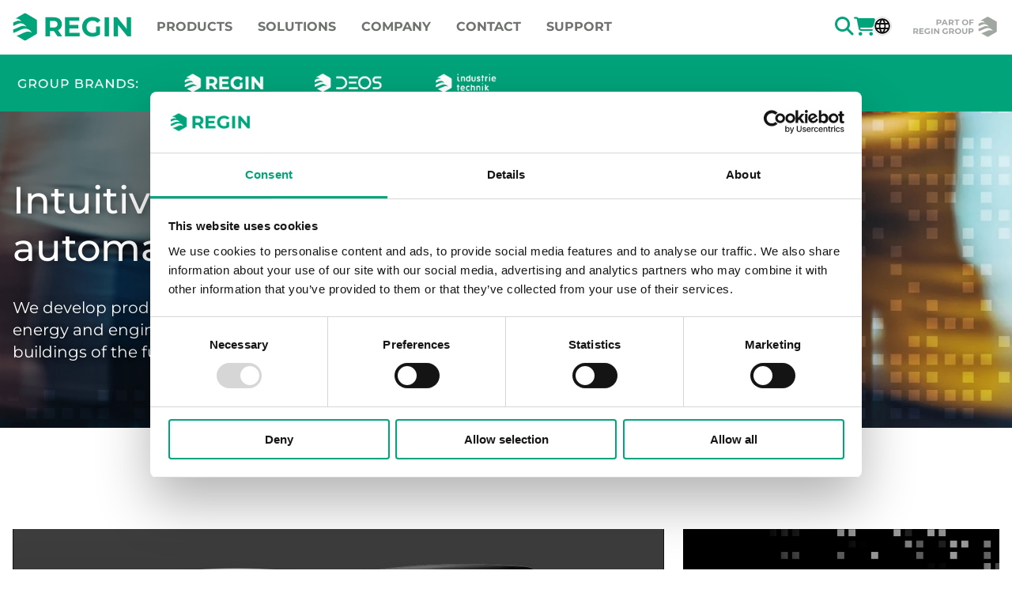

--- FILE ---
content_type: text/html; charset=utf-8
request_url: https://www.regincontrols.com/en/se/
body_size: 17314
content:

<!DOCTYPE HTML>
<html lang="en-SE" class="no-js" prefix="og: http://ogp.me/ns#">
<head>
    <meta charset="utf-8" />
    <title>Regin — Intuitive building automation</title>
<meta name="robots" content="all" />
<meta name="description" content="At Regin, we develop intuitive building automation solutions that save both energy and engineering time, creating the sustainable buildings of the future. " />

<meta property="og:title" content="Regin" />
<meta property="og:locale" content="en_SE" />
<meta property="og:site_name" content="Regin" />
<meta property="og:url" content="https://www.regincontrols.com/en/se/" />
<link rel="canonical" href="https://www.regincontrols.com/en/se/">

    
    

    
    

    <meta http-equiv="X-UA-Compatible" content="IE=edge" />
    <meta name="viewport" content="width=device-width,initial-scale=1.0" />

    <link rel="shortcut icon" type="image/ico" href="/favicon/regin.ico" />

    
        
    
    
        <link rel="stylesheet" type="text/css" href="/dist/default.d83868c81536d318d4a8.css" />
    

    

            <script>
                
            </script>
            <script>
                (function(w, d, s, l, i) {
                    w[l] = w[l] || [];
                    w[l].push({
                        'gtm.start': new Date().getTime(),
                        event: 'gtm.js'
                    });
                    var f = d.getElementsByTagName(s)[0],
                        j = d.createElement(s),
                        dl = l != 'dataLayer' ? '&l=' + l : '';
                    j.async = true;
                    j.src = '//www.googletagmanager.com/gtm.js?id=' + i + dl;
                    f.parentNode.insertBefore(j, f);
                })(window, document, 'script', 'dataLayer', 'GTM-K7PHC9');
            </script>
    <script>
        // Switch classes for JavaScript detection
        document.documentElement.className = document.documentElement.className.replace(/\bno-js\b/, 'js');
    </script>
</head>
<body>
        <noscript>
            <iframe src="//www.googletagmanager.com/ns.html?id=GTM-K7PHC9" height="0" width="0" style="display: none; visibility: hidden"></iframe>
        </noscript>

    
    

    <div class="header " role="banner">
    <div class="max-width">
        <div class="header__inner">
            
            <div class="header__bottom">
                <div class="logo">
                    <a href="/en/se/" title="Go to the website start page">
                            <img src="/images/logos/regin.svg" width="144" height="26" alt="Regin" />
                    </a>
                </div>
                
                



<nav id="menu-top" class="top-nav" role="navigation" aria-label="Huvudnavigering">
    <ul class="top-nav__list">
        <li class="top-nav__item top children">
            <span>Products</span>
            <div class="top-nav__wrap">
                <div class="top-nav__wrap-grid">
                    <ul class="top-nav__list-l2 c-nav__list-2">
                            <li class="hidden-mob"><a class="bold" href="/en/se/products/" title="All Products">All Products</a></li>
                            <li class="hidden-desk c-nav__item-2"><a href="#" class="back js-back" title="Back">Back</a></li>
                            <li class="hidden-desk c-nav__item-2"><a href="/en/se/products/" class="bold" title="Products">Products</a></li>
                                <li class="top-nav__item c-nav__item-2 c-nav__level1-item children">
                <span>Software</span>
                <div class="top-nav__wrap-sub js-nav__sub-list left">
                    <ul class="top-nav__list-l3 c-nav__list-3">
                        <li class="hidden-mob"><a href="/en/se/products/software/" class="bold" title="All Software">All Software</a></li>
                        <li class="hidden-desk"><a href="#" class="back js-back" title="Back">Back</a></li>
                        <li class="hidden-desk"><a href="/en/se/products/software/" class="bold" title="Software">Software</a></li>
                                <li class="top-nav__item c-nav__item-3 ">
                <a href="/en/se/products/software/arrigo-bms/" title="Arrigo BMS">Arrigo BMS</a>
        </li>
        <li class="top-nav__item c-nav__item-3 ">
                <a href="/en/se/products/software/arrigo-ems/" title="Arrigo EMS">Arrigo EMS</a>
        </li>
        <li class="top-nav__item c-nav__item-3 ">
                <a href="/en/se/products/software/cloudigo/" title="CLOUDigo">CLOUDigo</a>
        </li>

                    </ul>
                </div>
        </li>
        <li class="top-nav__item c-nav__item-2 c-nav__level1-item ">
                <a href="/en/se/products/software-tools/" title="Software Tools">Software Tools</a>
        </li>
        <li class="top-nav__item c-nav__item-2 c-nav__level1-item children">
                <span>Controllers</span>
                <div class="top-nav__wrap-sub js-nav__sub-list left">
                    <ul class="top-nav__list-l3 c-nav__list-3">
                        <li class="hidden-mob"><a href="/en/se/products/controllers/" class="bold" title="All Controllers">All Controllers</a></li>
                        <li class="hidden-desk"><a href="#" class="back js-back" title="Back">Back</a></li>
                        <li class="hidden-desk"><a href="/en/se/products/controllers/" class="bold" title="Controllers">Controllers</a></li>
                                <li class="top-nav__item c-nav__item-3 children">
                <span>Freely Programmable Controllers</span>
                <div class="top-nav__wrap-sub js-nav__sub-list left">
                  <ul class="top-nav__list-l4 c-nav__list-4">
                        <li class="hidden-mob"><a href="/en/se/products/controllers/freely-programmable-controllers/" class="bold" title="All Freely Programmable Controllers">All Freely Programmable Controllers</a></li>
                        <li class="hidden-desk"><a href="#" class="back js-back" title="Back">Back</a></li>
                        <li class="hidden-desk"><a href="/en/se/products/controllers/freely-programmable-controllers/" class="bold" title="Freely Programmable Controllers">Freely Programmable Controllers</a></li>
                              <li class="top-nav__item c-nav__item-4 ">
                <a href="/en/se/products/controllers/freely-programmable-controllers/processor-units/" title="Processor Units">Processor Units</a>
        </li>
        <li class="top-nav__item c-nav__item-4 ">
                <a href="/en/se/products/controllers/freely-programmable-controllers/addio/" title="Add:IO">Add:IO</a>
        </li>
        <li class="top-nav__item c-nav__item-4 ">
                <a href="/en/se/products/controllers/freely-programmable-controllers/expansion-modules/" title="Expansion Modules">Expansion Modules</a>
        </li>
        <li class="top-nav__item c-nav__item-4 ">
                <a href="/en/se/products/controllers/freely-programmable-controllers/communication/" title="Communication">Communication</a>
        </li>
        <li class="top-nav__item c-nav__item-4 ">
                <a href="/en/se/products/controllers/freely-programmable-controllers/accessories-freely-programmable-controllers/" title="Accessories Freely Programmable Controllers">Accessories Freely Programmable Controllers</a>
        </li>

                  </ul>
                </div>
        </li>
        <li class="top-nav__item c-nav__item-3 children">
                <span>Ventilation Controllers</span>
                <div class="top-nav__wrap-sub js-nav__sub-list left">
                  <ul class="top-nav__list-l4 c-nav__list-4">
                        <li class="hidden-mob"><a href="/en/se/products/controllers/ventilation-controllers/" class="bold" title="All Ventilation Controllers">All Ventilation Controllers</a></li>
                        <li class="hidden-desk"><a href="#" class="back js-back" title="Back">Back</a></li>
                        <li class="hidden-desk"><a href="/en/se/products/controllers/ventilation-controllers/" class="bold" title="Ventilation Controllers">Ventilation Controllers</a></li>
                              <li class="top-nav__item c-nav__item-4 ">
                <a href="/en/se/products/controllers/ventilation-controllers/corrigo-ardo/" title="Corrigo Ardo">Corrigo Ardo</a>
        </li>
        <li class="top-nav__item c-nav__item-4 ">
                <a href="/en/se/products/controllers/ventilation-controllers/corrigo-vido/" title="Corrigo Vido">Corrigo Vido</a>
        </li>
        <li class="top-nav__item c-nav__item-4 ">
                <a href="/en/se/products/controllers/ventilation-controllers/accessories-corrigo/" title="Accessories Corrigo">Accessories Corrigo</a>
        </li>

                  </ul>
                </div>
        </li>
        <li class="top-nav__item c-nav__item-3 children">
                <span>Heating Controllers</span>
                <div class="top-nav__wrap-sub js-nav__sub-list left">
                  <ul class="top-nav__list-l4 c-nav__list-4">
                        <li class="hidden-mob"><a href="/en/se/products/controllers/heating-controllers/" class="bold" title="All Heating Controllers">All Heating Controllers</a></li>
                        <li class="hidden-desk"><a href="#" class="back js-back" title="Back">Back</a></li>
                        <li class="hidden-desk"><a href="/en/se/products/controllers/heating-controllers/" class="bold" title="Heating Controllers">Heating Controllers</a></li>
                              <li class="top-nav__item c-nav__item-4 ">
                <a href="/en/se/products/controllers/heating-controllers/exigo-ardo/" title="Exigo Ardo">Exigo Ardo</a>
        </li>
        <li class="top-nav__item c-nav__item-4 ">
                <a href="/en/se/products/controllers/heating-controllers/exigo-vido/" title="Exigo Vido">Exigo Vido</a>
        </li>

                  </ul>
                </div>
        </li>
        <li class="top-nav__item c-nav__item-3 children">
                <span>Room Controllers</span>
                <div class="top-nav__wrap-sub js-nav__sub-list left">
                  <ul class="top-nav__list-l4 c-nav__list-4">
                        <li class="hidden-mob"><a href="/en/se/products/controllers/room-controllers/" class="bold" title="All Room Controllers">All Room Controllers</a></li>
                        <li class="hidden-desk"><a href="#" class="back js-back" title="Back">Back</a></li>
                        <li class="hidden-desk"><a href="/en/se/products/controllers/room-controllers/" class="bold" title="Room Controllers">Room Controllers</a></li>
                              <li class="top-nav__item c-nav__item-4 ">
                <a href="/en/se/products/controllers/room-controllers/ceiling-mounted-hidden/" title="Ceiling mounted (hidden)">Ceiling mounted (hidden)</a>
        </li>
        <li class="top-nav__item c-nav__item-4 ">
                <a href="/en/se/products/controllers/room-controllers/room-mounted---regio/" title="Room mounted - Regio">Room mounted - Regio</a>
        </li>
        <li class="top-nav__item c-nav__item-4 ">
                <a href="/en/se/products/controllers/room-controllers/room-mounted---rcf/" title="Room Mounted - RCF">Room Mounted - RCF</a>
        </li>
        <li class="top-nav__item c-nav__item-4 ">
                <a href="/en/se/products/controllers/room-controllers/room-mounted---other/" title="Room Mounted - Other">Room Mounted - Other</a>
        </li>
        <li class="top-nav__item c-nav__item-4 ">
                <a href="/en/se/products/controllers/room-controllers/accessories-room-control/" title="Accessories Room Control">Accessories Room Control</a>
        </li>

                  </ul>
                </div>
        </li>
        <li class="top-nav__item c-nav__item-3 children">
                <span>Stand-Alone Controllers</span>
                <div class="top-nav__wrap-sub js-nav__sub-list left">
                  <ul class="top-nav__list-l4 c-nav__list-4">
                        <li class="hidden-mob"><a href="/en/se/products/controllers/stand-alone-controllers/" class="bold" title="All Stand-Alone Controllers">All Stand-Alone Controllers</a></li>
                        <li class="hidden-desk"><a href="#" class="back js-back" title="Back">Back</a></li>
                        <li class="hidden-desk"><a href="/en/se/products/controllers/stand-alone-controllers/" class="bold" title="Stand-Alone Controllers">Stand-Alone Controllers</a></li>
                              <li class="top-nav__item c-nav__item-4 ">
                <a href="/en/se/products/controllers/stand-alone-controllers/optigo/" title="Optigo">Optigo</a>
        </li>
        <li class="top-nav__item c-nav__item-4 ">
                <a href="/en/se/products/controllers/stand-alone-controllers/optigo-ardo/" title="Optigo Ardo">Optigo Ardo</a>
        </li>
        <li class="top-nav__item c-nav__item-4 ">
                <a href="/en/se/products/controllers/stand-alone-controllers/air-pressure/" title="Air Pressure">Air Pressure</a>
        </li>
        <li class="top-nav__item c-nav__item-4 ">
                <a href="/en/se/products/controllers/stand-alone-controllers/temperature/" title="Temperature">Temperature</a>
        </li>

                  </ul>
                </div>
        </li>
        <li class="top-nav__item c-nav__item-3 children">
                <span>Smoke Controllers</span>
                <div class="top-nav__wrap-sub js-nav__sub-list left">
                  <ul class="top-nav__list-l4 c-nav__list-4">
                        <li class="hidden-mob"><a href="/en/se/products/controllers/smoke-controllers/" class="bold" title="All Smoke Controllers">All Smoke Controllers</a></li>
                        <li class="hidden-desk"><a href="#" class="back js-back" title="Back">Back</a></li>
                        <li class="hidden-desk"><a href="/en/se/products/controllers/smoke-controllers/" class="bold" title="Smoke Controllers">Smoke Controllers</a></li>
                              <li class="top-nav__item c-nav__item-4 ">
                <a href="/en/se/products/controllers/smoke-controllers/scs-m2_-master-/" title="SCS-M2, Master">SCS-M2, Master</a>
        </li>
        <li class="top-nav__item c-nav__item-4 ">
                <a href="/en/se/products/controllers/smoke-controllers/scs-s2_-damper-unit/" title="SCS-S2, damper unit">SCS-S2, damper unit</a>
        </li>
        <li class="top-nav__item c-nav__item-4 ">
                <a href="/en/se/products/controllers/smoke-controllers/accessories-smoke-controllers/" title="Accessories Smoke Controllers">Accessories Smoke Controllers</a>
        </li>

                  </ul>
                </div>
        </li>
        <li class="top-nav__item c-nav__item-3 children">
                <span>Electric Heating Controllers</span>
                <div class="top-nav__wrap-sub js-nav__sub-list left">
                  <ul class="top-nav__list-l4 c-nav__list-4">
                        <li class="hidden-mob"><a href="/en/se/products/controllers/electric-heating-controllers/" class="bold" title="All Electric Heating Controllers">All Electric Heating Controllers</a></li>
                        <li class="hidden-desk"><a href="#" class="back js-back" title="Back">Back</a></li>
                        <li class="hidden-desk"><a href="/en/se/products/controllers/electric-heating-controllers/" class="bold" title="Electric Heating Controllers">Electric Heating Controllers</a></li>
                              <li class="top-nav__item c-nav__item-4 ">
                <a href="/en/se/products/controllers/electric-heating-controllers/ttc-3-phase/" title="TTC (3 phase)">TTC (3 phase)</a>
        </li>
        <li class="top-nav__item c-nav__item-4 ">
                <a href="/en/se/products/controllers/electric-heating-controllers/pulser-1-or-2-phase/" title="Pulser (1 or 2-phase)">Pulser (1 or 2-phase)</a>
        </li>
        <li class="top-nav__item c-nav__item-4 ">
                <a href="/en/se/products/controllers/electric-heating-controllers/accessories-electric-heating-controllers/" title="Accessories Electric Heating Controllers">Accessories Electric Heating Controllers</a>
        </li>

                  </ul>
                </div>
        </li>
        <li class="top-nav__item c-nav__item-3 children">
                <span>Displays / Room Units</span>
                <div class="top-nav__wrap-sub js-nav__sub-list left">
                  <ul class="top-nav__list-l4 c-nav__list-4">
                        <li class="hidden-mob"><a href="/en/se/products/controllers/displays--room-units/" class="bold" title="All Displays / Room Units">All Displays / Room Units</a></li>
                        <li class="hidden-desk"><a href="#" class="back js-back" title="Back">Back</a></li>
                        <li class="hidden-desk"><a href="/en/se/products/controllers/displays--room-units/" class="bold" title="Displays / Room Units">Displays / Room Units</a></li>
                              <li class="top-nav__item c-nav__item-4 ">
                <a href="/en/se/products/controllers/displays--room-units/cabinet-mounted/" title="Cabinet Mounted">Cabinet Mounted</a>
        </li>
        <li class="top-nav__item c-nav__item-4 ">
                <a href="/en/se/products/controllers/displays--room-units/wall-mounted/" title="Wall Mounted">Wall Mounted</a>
        </li>

                  </ul>
                </div>
        </li>
        <li class="top-nav__item c-nav__item-3 children">
                <span>Accessories Controllers</span>
                <div class="top-nav__wrap-sub js-nav__sub-list left">
                  <ul class="top-nav__list-l4 c-nav__list-4">
                        <li class="hidden-mob"><a href="/en/se/products/controllers/accessories-controllers/" class="bold" title="All Accessories Controllers">All Accessories Controllers</a></li>
                        <li class="hidden-desk"><a href="#" class="back js-back" title="Back">Back</a></li>
                        <li class="hidden-desk"><a href="/en/se/products/controllers/accessories-controllers/" class="bold" title="Accessories Controllers">Accessories Controllers</a></li>
                              <li class="top-nav__item c-nav__item-4 ">
                <a href="/en/se/products/controllers/accessories-controllers/casings/" title="Casings">Casings</a>
        </li>
        <li class="top-nav__item c-nav__item-4 ">
                <a href="/en/se/products/controllers/accessories-controllers/mounting-details/" title="Mounting details">Mounting details</a>
        </li>
        <li class="top-nav__item c-nav__item-4 ">
                <a href="/en/se/products/controllers/accessories-controllers/routers--modems/" title="Routers / Modems">Routers / Modems</a>
        </li>
        <li class="top-nav__item c-nav__item-4 ">
                <a href="/en/se/products/controllers/accessories-controllers/cables/" title="Cables">Cables</a>
        </li>
        <li class="top-nav__item c-nav__item-4 ">
                <a href="/en/se/products/controllers/accessories-controllers/other/" title="Other">Other</a>
        </li>

                  </ul>
                </div>
        </li>

                    </ul>
                </div>
        </li>
        <li class="top-nav__item c-nav__item-2 c-nav__level1-item children">
                <span>Sensors</span>
                <div class="top-nav__wrap-sub js-nav__sub-list left">
                    <ul class="top-nav__list-l3 c-nav__list-3">
                        <li class="hidden-mob"><a href="/en/se/products/sensors/" class="bold" title="All Sensors">All Sensors</a></li>
                        <li class="hidden-desk"><a href="#" class="back js-back" title="Back">Back</a></li>
                        <li class="hidden-desk"><a href="/en/se/products/sensors/" class="bold" title="Sensors">Sensors</a></li>
                                <li class="top-nav__item c-nav__item-3 children">
                <span>Cable only</span>
                <div class="top-nav__wrap-sub js-nav__sub-list left">
                  <ul class="top-nav__list-l4 c-nav__list-4">
                        <li class="hidden-mob"><a href="/en/se/products/sensors/cable-only/" class="bold" title="All Cable only">All Cable only</a></li>
                        <li class="hidden-desk"><a href="#" class="back js-back" title="Back">Back</a></li>
                        <li class="hidden-desk"><a href="/en/se/products/sensors/cable-only/" class="bold" title="Cable only">Cable only</a></li>
                              <li class="top-nav__item c-nav__item-4 ">
                <a href="/en/se/products/sensors/cable-only/duct/" title="Duct">Duct</a>
        </li>
        <li class="top-nav__item c-nav__item-4 ">
                <a href="/en/se/products/sensors/cable-only/immersion/" title="Immersion">Immersion</a>
        </li>
        <li class="top-nav__item c-nav__item-4 ">
                <a href="/en/se/products/sensors/cable-only/bulb/" title="Bulb">Bulb</a>
        </li>
        <li class="top-nav__item c-nav__item-4 ">
                <a href="/en/se/products/sensors/cable-only/clamp-on/" title="Clamp-On">Clamp-On</a>
        </li>

                  </ul>
                </div>
        </li>
        <li class="top-nav__item c-nav__item-3 children">
                <span>With housing</span>
                <div class="top-nav__wrap-sub js-nav__sub-list left">
                  <ul class="top-nav__list-l4 c-nav__list-4">
                        <li class="hidden-mob"><a href="/en/se/products/sensors/with-housing/" class="bold" title="All With housing">All With housing</a></li>
                        <li class="hidden-desk"><a href="#" class="back js-back" title="Back">Back</a></li>
                        <li class="hidden-desk"><a href="/en/se/products/sensors/with-housing/" class="bold" title="With housing">With housing</a></li>
                              <li class="top-nav__item c-nav__item-4 ">
                <a href="/en/se/products/sensors/with-housing/room/" title="Room">Room</a>
        </li>
        <li class="top-nav__item c-nav__item-4 ">
                <a href="/en/se/products/sensors/with-housing/outdoor/" title="Outdoor">Outdoor</a>
        </li>
        <li class="top-nav__item c-nav__item-4 ">
                <a href="/en/se/products/sensors/with-housing/duct/" title="Duct">Duct</a>
        </li>
        <li class="top-nav__item c-nav__item-4 ">
                <a href="/en/se/products/sensors/with-housing/immersion/" title="Immersion">Immersion</a>
        </li>
        <li class="top-nav__item c-nav__item-4 ">
                <a href="/en/se/products/sensors/with-housing/clamp-on/" title="Clamp-On">Clamp-On</a>
        </li>
        <li class="top-nav__item c-nav__item-4 ">
                <a href="/en/se/products/sensors/with-housing/accessories-sensors-with-housing/" title="Accessories Sensors with housing">Accessories Sensors with housing</a>
        </li>

                  </ul>
                </div>
        </li>

                    </ul>
                </div>
        </li>
        <li class="top-nav__item c-nav__item-2 c-nav__level1-item children">
                <span>Transmitters</span>
                <div class="top-nav__wrap-sub js-nav__sub-list left">
                    <ul class="top-nav__list-l3 c-nav__list-3">
                        <li class="hidden-mob"><a href="/en/se/products/transmitters/" class="bold" title="All Transmitters">All Transmitters</a></li>
                        <li class="hidden-desk"><a href="#" class="back js-back" title="Back">Back</a></li>
                        <li class="hidden-desk"><a href="/en/se/products/transmitters/" class="bold" title="Transmitters">Transmitters</a></li>
                                <li class="top-nav__item c-nav__item-3 ">
                <a href="/en/se/products/transmitters/room/" title="Room">Room</a>
        </li>
        <li class="top-nav__item c-nav__item-3 ">
                <a href="/en/se/products/transmitters/duct/" title="Duct">Duct</a>
        </li>
        <li class="top-nav__item c-nav__item-3 ">
                <a href="/en/se/products/transmitters/outdoor/" title="Outdoor">Outdoor</a>
        </li>
        <li class="top-nav__item c-nav__item-3 ">
                <a href="/en/se/products/transmitters/immersion/" title="Immersion">Immersion</a>
        </li>
        <li class="top-nav__item c-nav__item-3 ">
                <a href="/en/se/products/transmitters/air-pressure/" title="Air Pressure">Air Pressure</a>
        </li>
        <li class="top-nav__item c-nav__item-3 ">
                <a href="/en/se/products/transmitters/liquid-pressure/" title="Liquid Pressure">Liquid Pressure</a>
        </li>
        <li class="top-nav__item c-nav__item-3 ">
                <a href="/en/se/products/transmitters/flow/" title="Flow">Flow</a>
        </li>
        <li class="top-nav__item c-nav__item-3 ">
                <a href="/en/se/products/transmitters/accessories-transmitters/" title="Accessories Transmitters">Accessories Transmitters</a>
        </li>

                    </ul>
                </div>
        </li>
        <li class="top-nav__item c-nav__item-2 c-nav__level1-item children">
                <span>Switches</span>
                <div class="top-nav__wrap-sub js-nav__sub-list left">
                    <ul class="top-nav__list-l3 c-nav__list-3">
                        <li class="hidden-mob"><a href="/en/se/products/switches/" class="bold" title="All Switches">All Switches</a></li>
                        <li class="hidden-desk"><a href="#" class="back js-back" title="Back">Back</a></li>
                        <li class="hidden-desk"><a href="/en/se/products/switches/" class="bold" title="Switches">Switches</a></li>
                                <li class="top-nav__item c-nav__item-3 children">
                <span>Flow</span>
                <div class="top-nav__wrap-sub js-nav__sub-list left">
                  <ul class="top-nav__list-l4 c-nav__list-4">
                        <li class="hidden-mob"><a href="/en/se/products/switches/flow/" class="bold" title="All Flow">All Flow</a></li>
                        <li class="hidden-desk"><a href="#" class="back js-back" title="Back">Back</a></li>
                        <li class="hidden-desk"><a href="/en/se/products/switches/flow/" class="bold" title="Flow">Flow</a></li>
                              <li class="top-nav__item c-nav__item-4 ">
                <a href="/en/se/products/switches/flow/air-flow/" title="Air Flow">Air Flow</a>
        </li>
        <li class="top-nav__item c-nav__item-4 ">
                <a href="/en/se/products/switches/flow/liquid-flow/" title="Liquid Flow">Liquid Flow</a>
        </li>

                  </ul>
                </div>
        </li>
        <li class="top-nav__item c-nav__item-3 ">
                <a href="/en/se/products/switches/pressure/" title="Pressure">Pressure</a>
        </li>
        <li class="top-nav__item c-nav__item-3 children">
                <span>Temperature</span>
                <div class="top-nav__wrap-sub js-nav__sub-list left">
                  <ul class="top-nav__list-l4 c-nav__list-4">
                        <li class="hidden-mob"><a href="/en/se/products/switches/temperature/" class="bold" title="All Temperature">All Temperature</a></li>
                        <li class="hidden-desk"><a href="#" class="back js-back" title="Back">Back</a></li>
                        <li class="hidden-desk"><a href="/en/se/products/switches/temperature/" class="bold" title="Temperature">Temperature</a></li>
                              <li class="top-nav__item c-nav__item-4 ">
                <a href="/en/se/products/switches/temperature/clamp-on/" title="Clamp-On">Clamp-On</a>
        </li>
        <li class="top-nav__item c-nav__item-4 ">
                <a href="/en/se/products/switches/temperature/frost-protection/" title="Frost protection">Frost protection</a>
        </li>
        <li class="top-nav__item c-nav__item-4 ">
                <a href="/en/se/products/switches/temperature/duct/" title="Duct">Duct</a>
        </li>
        <li class="top-nav__item c-nav__item-4 ">
                <a href="/en/se/products/switches/temperature/immersion/" title="Immersion">Immersion</a>
        </li>
        <li class="top-nav__item c-nav__item-4 ">
                <a href="/en/se/products/switches/temperature/wall-mounted/" title="Wall mounted">Wall mounted</a>
        </li>

                  </ul>
                </div>
        </li>
        <li class="top-nav__item c-nav__item-3 children">
                <span>Humidity</span>
                <div class="top-nav__wrap-sub js-nav__sub-list left">
                  <ul class="top-nav__list-l4 c-nav__list-4">
                        <li class="hidden-mob"><a href="/en/se/products/switches/humidity/" class="bold" title="All Humidity">All Humidity</a></li>
                        <li class="hidden-desk"><a href="#" class="back js-back" title="Back">Back</a></li>
                        <li class="hidden-desk"><a href="/en/se/products/switches/humidity/" class="bold" title="Humidity">Humidity</a></li>
                              <li class="top-nav__item c-nav__item-4 ">
                <a href="/en/se/products/switches/humidity/room/" title="Room">Room</a>
        </li>
        <li class="top-nav__item c-nav__item-4 ">
                <a href="/en/se/products/switches/humidity/duct/" title="Duct">Duct</a>
        </li>

                  </ul>
                </div>
        </li>
        <li class="top-nav__item c-nav__item-3 ">
                <a href="/en/se/products/switches/accessories-switches/" title="Accessories Switches">Accessories Switches</a>
        </li>

                    </ul>
                </div>
        </li>
        <li class="top-nav__item c-nav__item-2 c-nav__level1-item children">
                <span>Detectors</span>
                <div class="top-nav__wrap-sub js-nav__sub-list left">
                    <ul class="top-nav__list-l3 c-nav__list-3">
                        <li class="hidden-mob"><a href="/en/se/products/detectors/" class="bold" title="All Detectors">All Detectors</a></li>
                        <li class="hidden-desk"><a href="#" class="back js-back" title="Back">Back</a></li>
                        <li class="hidden-desk"><a href="/en/se/products/detectors/" class="bold" title="Detectors">Detectors</a></li>
                                <li class="top-nav__item c-nav__item-3 ">
                <a href="/en/se/products/detectors/smoke/" title="Smoke">Smoke</a>
        </li>
        <li class="top-nav__item c-nav__item-3 ">
                <a href="/en/se/products/detectors/motion/" title="Motion">Motion</a>
        </li>
        <li class="top-nav__item c-nav__item-3 ">
                <a href="/en/se/products/detectors/accessories-detectors/" title="Accessories Detectors">Accessories Detectors</a>
        </li>

                    </ul>
                </div>
        </li>
        <li class="top-nav__item c-nav__item-2 c-nav__level1-item children">
                <span>Actuators</span>
                <div class="top-nav__wrap-sub js-nav__sub-list left">
                    <ul class="top-nav__list-l3 c-nav__list-3">
                        <li class="hidden-mob"><a href="/en/se/products/actuators/" class="bold" title="All Actuators">All Actuators</a></li>
                        <li class="hidden-desk"><a href="#" class="back js-back" title="Back">Back</a></li>
                        <li class="hidden-desk"><a href="/en/se/products/actuators/" class="bold" title="Actuators">Actuators</a></li>
                                <li class="top-nav__item c-nav__item-3 children">
                <span>Valve actuators</span>
                <div class="top-nav__wrap-sub js-nav__sub-list left">
                  <ul class="top-nav__list-l4 c-nav__list-4">
                        <li class="hidden-mob"><a href="/en/se/products/actuators/valve-actuators/" class="bold" title="All Valve actuators">All Valve actuators</a></li>
                        <li class="hidden-desk"><a href="#" class="back js-back" title="Back">Back</a></li>
                        <li class="hidden-desk"><a href="/en/se/products/actuators/valve-actuators/" class="bold" title="Valve actuators">Valve actuators</a></li>
                              <li class="top-nav__item c-nav__item-4 ">
                <a href="/en/se/products/actuators/valve-actuators/thermal-actuators/" title="Thermal actuators">Thermal actuators</a>
        </li>
        <li class="top-nav__item c-nav__item-4 ">
                <a href="/en/se/products/actuators/valve-actuators/electromechanical-actuators/" title="Electromechanical actuators">Electromechanical actuators</a>
        </li>
        <li class="top-nav__item c-nav__item-4 ">
                <a href="/en/se/products/actuators/valve-actuators/adapters/" title="Adapters">Adapters</a>
        </li>

                  </ul>
                </div>
        </li>
        <li class="top-nav__item c-nav__item-3 children">
                <span>Damper actuators</span>
                <div class="top-nav__wrap-sub js-nav__sub-list left">
                  <ul class="top-nav__list-l4 c-nav__list-4">
                        <li class="hidden-mob"><a href="/en/se/products/actuators/damper-actuators/" class="bold" title="All Damper actuators">All Damper actuators</a></li>
                        <li class="hidden-desk"><a href="#" class="back js-back" title="Back">Back</a></li>
                        <li class="hidden-desk"><a href="/en/se/products/actuators/damper-actuators/" class="bold" title="Damper actuators">Damper actuators</a></li>
                              <li class="top-nav__item c-nav__item-4 ">
                <a href="/en/se/products/actuators/damper-actuators/non-spring-return/" title="Non spring return">Non spring return</a>
        </li>
        <li class="top-nav__item c-nav__item-4 ">
                <a href="/en/se/products/actuators/damper-actuators/spring-return/" title="Spring return">Spring return</a>
        </li>
        <li class="top-nav__item c-nav__item-4 ">
                <a href="/en/se/products/actuators/damper-actuators/accessories-damper-actuators/" title="Accessories Damper actuators">Accessories Damper actuators</a>
        </li>

                  </ul>
                </div>
        </li>

                    </ul>
                </div>
        </li>
        <li class="top-nav__item c-nav__item-2 c-nav__level1-item children">
                <span>Valves</span>
                <div class="top-nav__wrap-sub js-nav__sub-list left">
                    <ul class="top-nav__list-l3 c-nav__list-3">
                        <li class="hidden-mob"><a href="/en/se/products/valves/" class="bold" title="All Valves">All Valves</a></li>
                        <li class="hidden-desk"><a href="#" class="back js-back" title="Back">Back</a></li>
                        <li class="hidden-desk"><a href="/en/se/products/valves/" class="bold" title="Valves">Valves</a></li>
                                <li class="top-nav__item c-nav__item-3 children">
                <span>Zone valves</span>
                <div class="top-nav__wrap-sub js-nav__sub-list left">
                  <ul class="top-nav__list-l4 c-nav__list-4">
                        <li class="hidden-mob"><a href="/en/se/products/valves/zone-valves/" class="bold" title="All Zone valves">All Zone valves</a></li>
                        <li class="hidden-desk"><a href="#" class="back js-back" title="Back">Back</a></li>
                        <li class="hidden-desk"><a href="/en/se/products/valves/zone-valves/" class="bold" title="Zone valves">Zone valves</a></li>
                              <li class="top-nav__item c-nav__item-4 ">
                <a href="/en/se/products/valves/zone-valves/internally-threaded/" title="Internally threaded">Internally threaded</a>
        </li>
        <li class="top-nav__item c-nav__item-4 ">
                <a href="/en/se/products/valves/zone-valves/externally-threaded/" title="Externally threaded">Externally threaded</a>
        </li>
        <li class="top-nav__item c-nav__item-4 ">
                <a href="/en/se/products/valves/zone-valves/radiator-internalexternal-thread/" title="Radiator (internal/external thread)">Radiator (internal/external thread)</a>
        </li>

                  </ul>
                </div>
        </li>
        <li class="top-nav__item c-nav__item-3 children">
                <span>Ball valves</span>
                <div class="top-nav__wrap-sub js-nav__sub-list left">
                  <ul class="top-nav__list-l4 c-nav__list-4">
                        <li class="hidden-mob"><a href="/en/se/products/valves/ball-valves/" class="bold" title="All Ball valves">All Ball valves</a></li>
                        <li class="hidden-desk"><a href="#" class="back js-back" title="Back">Back</a></li>
                        <li class="hidden-desk"><a href="/en/se/products/valves/ball-valves/" class="bold" title="Ball valves">Ball valves</a></li>
                              <li class="top-nav__item c-nav__item-4 ">
                <a href="/en/se/products/valves/ball-valves/internally-threaded/" title="Internally threaded">Internally threaded</a>
        </li>

                  </ul>
                </div>
        </li>
        <li class="top-nav__item c-nav__item-3 children">
                <span>Globe valves</span>
                <div class="top-nav__wrap-sub js-nav__sub-list left">
                  <ul class="top-nav__list-l4 c-nav__list-4">
                        <li class="hidden-mob"><a href="/en/se/products/valves/globe-valves/" class="bold" title="All Globe valves">All Globe valves</a></li>
                        <li class="hidden-desk"><a href="#" class="back js-back" title="Back">Back</a></li>
                        <li class="hidden-desk"><a href="/en/se/products/valves/globe-valves/" class="bold" title="Globe valves">Globe valves</a></li>
                              <li class="top-nav__item c-nav__item-4 ">
                <a href="/en/se/products/valves/globe-valves/externally-threaded/" title="Externally threaded">Externally threaded</a>
        </li>
        <li class="top-nav__item c-nav__item-4 ">
                <a href="/en/se/products/valves/globe-valves/internally-threaded/" title="Internally threaded">Internally threaded</a>
        </li>
        <li class="top-nav__item c-nav__item-4 ">
                <a href="/en/se/products/valves/globe-valves/flanged/" title="Flanged">Flanged</a>
        </li>

                  </ul>
                </div>
        </li>
        <li class="top-nav__item c-nav__item-3 children">
                <span>Pressure Independent control valves</span>
                <div class="top-nav__wrap-sub js-nav__sub-list left">
                  <ul class="top-nav__list-l4 c-nav__list-4">
                        <li class="hidden-mob"><a href="/en/se/products/valves/pressure-independent-control-valves/" class="bold" title="All Pressure Independent control valves">All Pressure Independent control valves</a></li>
                        <li class="hidden-desk"><a href="#" class="back js-back" title="Back">Back</a></li>
                        <li class="hidden-desk"><a href="/en/se/products/valves/pressure-independent-control-valves/" class="bold" title="Pressure Independent control valves">Pressure Independent control valves</a></li>
                              <li class="top-nav__item c-nav__item-4 ">
                <a href="/en/se/products/valves/pressure-independent-control-valves/threaded/" title="Threaded">Threaded</a>
        </li>
        <li class="top-nav__item c-nav__item-4 ">
                <a href="/en/se/products/valves/pressure-independent-control-valves/flanged/" title="Flanged">Flanged</a>
        </li>

                  </ul>
                </div>
        </li>
        <li class="top-nav__item c-nav__item-3 ">
                <a href="/en/se/products/valves/accessories-valves/" title="Accessories Valves">Accessories Valves</a>
        </li>

                    </ul>
                </div>
        </li>
        <li class="top-nav__item c-nav__item-2 c-nav__level1-item ">
                <a href="/en/se/products/lorawan-devices/" title="LoRaWAN devices">LoRaWAN devices</a>
        </li>
        <li class="top-nav__item c-nav__item-2 c-nav__level1-item children">
                <span>Miscellaneous</span>
                <div class="top-nav__wrap-sub js-nav__sub-list left">
                    <ul class="top-nav__list-l3 c-nav__list-3">
                        <li class="hidden-mob"><a href="/en/se/products/miscellaneous/" class="bold" title="All Miscellaneous">All Miscellaneous</a></li>
                        <li class="hidden-desk"><a href="#" class="back js-back" title="Back">Back</a></li>
                        <li class="hidden-desk"><a href="/en/se/products/miscellaneous/" class="bold" title="Miscellaneous">Miscellaneous</a></li>
                                <li class="top-nav__item c-nav__item-3 children">
                <span>Energy meters</span>
                <div class="top-nav__wrap-sub js-nav__sub-list left">
                  <ul class="top-nav__list-l4 c-nav__list-4">
                        <li class="hidden-mob"><a href="/en/se/products/miscellaneous/energy-meters/" class="bold" title="All Energy meters">All Energy meters</a></li>
                        <li class="hidden-desk"><a href="#" class="back js-back" title="Back">Back</a></li>
                        <li class="hidden-desk"><a href="/en/se/products/miscellaneous/energy-meters/" class="bold" title="Energy meters">Energy meters</a></li>
                              <li class="top-nav__item c-nav__item-4 ">
                <a href="/en/se/products/miscellaneous/energy-meters/threaded-ultrasonic-meters/" title="Threaded ultrasonic meters">Threaded ultrasonic meters</a>
        </li>
        <li class="top-nav__item c-nav__item-4 ">
                <a href="/en/se/products/miscellaneous/energy-meters/flanged-ultrasonic-meters/" title="Flanged ultrasonic meters">Flanged ultrasonic meters</a>
        </li>
        <li class="top-nav__item c-nav__item-4 ">
                <a href="/en/se/products/miscellaneous/energy-meters/accessories-energy-meters/" title="Accessories Energy meters">Accessories Energy meters</a>
        </li>

                  </ul>
                </div>
        </li>
        <li class="top-nav__item c-nav__item-3 children">
                <span>Transformers</span>
                <div class="top-nav__wrap-sub js-nav__sub-list left">
                  <ul class="top-nav__list-l4 c-nav__list-4">
                        <li class="hidden-mob"><a href="/en/se/products/miscellaneous/transformers/" class="bold" title="All Transformers">All Transformers</a></li>
                        <li class="hidden-desk"><a href="#" class="back js-back" title="Back">Back</a></li>
                        <li class="hidden-desk"><a href="/en/se/products/miscellaneous/transformers/" class="bold" title="Transformers">Transformers</a></li>
                              <li class="top-nav__item c-nav__item-4 ">
                <a href="/en/se/products/miscellaneous/transformers/din-rail/" title="DIN-rail">DIN-rail</a>
        </li>
        <li class="top-nav__item c-nav__item-4 ">
                <a href="/en/se/products/miscellaneous/transformers/wall-mounted/" title="Wall mounted">Wall mounted</a>
        </li>

                  </ul>
                </div>
        </li>
        <li class="top-nav__item c-nav__item-3 ">
                <a href="/en/se/products/miscellaneous/enclosures/" title="Enclosures">Enclosures</a>
        </li>
        <li class="top-nav__item c-nav__item-3 ">
                <a href="/en/se/products/miscellaneous/other/" title="Other">Other</a>
        </li>

                    </ul>
                </div>
        </li>

                    </ul>
                </div>
            </div>
        </li>
        <li class="top-nav__item top children">
            <span>Solutions</span>
            <div class="top-nav__wrap">
                <div class="top-nav__wrap-grid">
                    <ul class="top-nav__list-l2 c-nav__list-2">
                            <li class="hidden-mob"><a class="bold" href="/en/se/solutions/" title="All Solutions">All Solutions</a></li>
                            <li class="hidden-desk c-nav__item-2"><a href="#" class="back js-back" title="Back">Back</a></li>
                            <li class="hidden-desk c-nav__item-2"><a href="/en/se/solutions/" class="bold" title="Solutions">Solutions</a></li>
                                <li class="top-nav__item c-nav__item-2 c-nav__level1-item ">
                <a href="/en/se/solutions/arrigo-building-management-system/" title="Arrigo Building Management System">Arrigo Building Management System</a>
        </li>
        <li class="top-nav__item c-nav__item-2 c-nav__level1-item ">
                <a href="/en/se/solutions/freely-programmable-solutions/" title="Freely programmable solutions">Freely programmable solutions</a>
        </li>
        <li class="top-nav__item c-nav__item-2 c-nav__level1-item children">
                <span>Pre-programmed solutions</span>
                <div class="top-nav__wrap-sub js-nav__sub-list left">
                    <ul class="top-nav__list-l3 c-nav__list-3">
                        <li class="hidden-mob"><a href="/en/se/solutions/pre-programmed-solutions/" class="bold" title="All Pre-programmed solutions">All Pre-programmed solutions</a></li>
                        <li class="hidden-desk"><a href="#" class="back js-back" title="Back">Back</a></li>
                        <li class="hidden-desk"><a href="/en/se/solutions/pre-programmed-solutions/" class="bold" title="Pre-programmed solutions">Pre-programmed solutions</a></li>
                                <li class="top-nav__item c-nav__item-3 ">
                <a href="/en/se/solutions/pre-programmed-solutions/heating/" title="Heating">Heating</a>
        </li>
        <li class="top-nav__item c-nav__item-3 ">
                <a href="/en/se/solutions/pre-programmed-solutions/ventilation/" title="Ventilation">Ventilation</a>
        </li>
        <li class="top-nav__item c-nav__item-3 ">
                <a href="/en/se/solutions/pre-programmed-solutions/room-control/" title="Room control">Room control</a>
        </li>

                    </ul>
                </div>
        </li>
        <li class="top-nav__item c-nav__item-2 c-nav__level1-item children">
                <span>Industries</span>
                <div class="top-nav__wrap-sub js-nav__sub-list left">
                    <ul class="top-nav__list-l3 c-nav__list-3">
                        <li class="hidden-mob"><a href="/en/se/solutions/industries/" class="bold" title="All Industries">All Industries</a></li>
                        <li class="hidden-desk"><a href="#" class="back js-back" title="Back">Back</a></li>
                        <li class="hidden-desk"><a href="/en/se/solutions/industries/" class="bold" title="Industries">Industries</a></li>
                                <li class="top-nav__item c-nav__item-3 ">
                <a href="/en/se/solutions/industries/residential/" title="Residential">Residential</a>
        </li>
        <li class="top-nav__item c-nav__item-3 ">
                <a href="/en/se/solutions/industries/office/" title="Office">Office</a>
        </li>
        <li class="top-nav__item c-nav__item-3 ">
                <a href="/en/se/solutions/industries/hotel/" title="Hotel">Hotel</a>
        </li>
        <li class="top-nav__item c-nav__item-3 ">
                <a href="/en/se/solutions/industries/healthcare/" title="Healthcare">Healthcare</a>
        </li>
        <li class="top-nav__item c-nav__item-3 ">
                <a href="/en/se/solutions/industries/education/" title="Education">Education</a>
        </li>

                    </ul>
                </div>
        </li>
        <li class="top-nav__item c-nav__item-2 c-nav__level1-item ">
                <a href="/en/se/solutions/references/" title="References">References</a>
        </li>

                    </ul>
                </div>
            </div>
        </li>
        <li class="top-nav__item top">
            <a href="/en/se/company/" title="Company">Company</a>
        </li>
        <li class="top-nav__item top">
            <a href="/en/se/contact/" title="Contact">Contact</a>
        </li>
        <li class="top-nav__item top children">
            <span>Support</span>
            <div class="top-nav__wrap">
                <div class="top-nav__wrap-grid">
                    <ul class="top-nav__list-l2 c-nav__list-2">
                            <li class="hidden-mob"><a class="bold" href="/en/se/support/" title="All Support">All Support</a></li>
                            <li class="hidden-desk c-nav__item-2"><a href="#" class="back js-back" title="Back">Back</a></li>
                            <li class="hidden-desk c-nav__item-2"><a href="/en/se/support/" class="bold" title="Support">Support</a></li>
                                <li class="top-nav__item c-nav__item-2 c-nav__level1-item children">
                <span>Regin Academy</span>
                <div class="top-nav__wrap-sub js-nav__sub-list left">
                    <ul class="top-nav__list-l3 c-nav__list-3">
                        <li class="hidden-mob"><a href="/en/se/support/regin-academy/" class="bold" title="All Regin Academy">All Regin Academy</a></li>
                        <li class="hidden-desk"><a href="#" class="back js-back" title="Back">Back</a></li>
                        <li class="hidden-desk"><a href="/en/se/support/regin-academy/" class="bold" title="Regin Academy">Regin Academy</a></li>
                                <li class="top-nav__item c-nav__item-3 ">
                <a href="/en/se/support/regin-academy/#anchor_67882/" title="Training sessions">Training sessions</a>
        </li>
        <li class="top-nav__item c-nav__item-3 ">
                <a href="/en/se/support/regin-academy/#anchor_66149/" title="Introduction videos">Introduction videos</a>
        </li>
        <li class="top-nav__item c-nav__item-3 ">
                <a href="/en/se/support/regin-academy/#anchor_66150/" title="Hardware videos">Hardware videos</a>
        </li>
        <li class="top-nav__item c-nav__item-3 ">
                <a href="/en/se/support/regin-academy/#anchor_67376/" title="Configuration videos">Configuration videos</a>
        </li>

                    </ul>
                </div>
        </li>
        <li class="top-nav__item c-nav__item-2 c-nav__level1-item ">
                <a href="/en/se/support/claim-return/" title="Claim &amp; return">Claim &amp; return</a>
        </li>
        <li class="top-nav__item c-nav__item-2 c-nav__level1-item ">
                <a href="/en/se/support/tools/" title="Tools">Tools</a>
        </li>
        <li class="top-nav__item c-nav__item-2 c-nav__level1-item ">
                <a href="/en/se/support/faq/" title="FAQ">FAQ</a>
        </li>
        <li class="top-nav__item c-nav__item-2 c-nav__level1-item ">
                <a href="/en/se/support/articles/" title="Articles">Articles</a>
        </li>
        <li class="top-nav__item c-nav__item-2 c-nav__level1-item ">
                <a href="/en/se/support/discontinued-product-documentation/" title="Documentation for discontinued products">Documentation for discontinued products</a>
        </li>
        <li class="top-nav__item c-nav__item-2 c-nav__level1-item ">
                <a href="/en/se/support/service-updates/" title="Service updates">Service updates</a>
        </li>

                    </ul>
                </div>
            </div>
        </li>
    </ul>
</nav>
                <div class="top-toolbar">
                    <ul>
                            <li class="">
                                <button class="js-btn-quicksearch btn btn--blank" type="button" aria-haspopup="true" aria-expanded="false" aria-controls="search-form" title="Search">
                                    <span class="icon icon--fa icon--fa_search" aria-hidden="true">
                                        <span class="visually-hidden">Search</span>
                                    </span>
                                </button>
                            </li>
                                    <li>
                                        <a href="/en/se/login/" title="Login">
                                            <span class="icon icon--fa icon--fa_cart" aria-hidden="true">
                                                <span class="visually-hidden">Login</span>
                                            </span>
                                        </a>
                                    </li>

                            <li>
                                <div class="js-country-select country-selector">
                                    <select>
                                            <option value="/en/se/" selected="selected" data-code="en-gl">Int. (English)</option>

                                            <option value="/de/at/" data-code="at">Austria</option>
                                            <option value="/da/dk/" data-code="dk">Denmark</option>
                                            <option value="/fr/fr/" data-code="fr">France</option>
                                            <option value="/de/de/" data-code="de">Germany</option>
                                            <option value="/nl/nl/" data-code="nl">Netherlands</option>
                                            <option value="/sv/se/" data-code="se">Sweden</option>
                                            <option value="/de/ch/" data-code="ch">Switzerland</option>
                                    </select>
                                    <button class="country-selector__btn" value=""></button>
                                    <div class="country-selector__list-container">
                                        <ul class="country-selector__list"></ul>
                                    </div>
                                </div>
                            </li>
                        <li class="top-toolbar__menu-toggle">
                            <button id="nav-icon" class="menu-toggle"></button>
                        </li>
                    </ul>
                </div>
                    <div class="logo--global">
                        <img src="/images/logos/regin_group_glob.svg" alt="Part of Regin Group" />
                    </div>
            </div>
        </div>
            <div class="quick-search quick-search--hidden" id="search-form">
                <form class="js-quicksearch__form quick-search__form" role="search" method="get" action="/en/se/search/">
                    <div class="quick-search__controls">
                        <div class="c-form-item c-form-item--flex">
                            <label class="c-form-item__label visually-hidden" for="search-input-navbar">Sök på webbplatsen:</label>
                            <input type="text" class="js-quicksearch__input c-form-item__control c-form-item__control--text" name="query" id="search-input-navbar" placeholder="Search" />
                        </div>
                        <button class="quick-search__submit">
                            <span class="icon icon--fa icon--fa_search" aria-hidden="true">
                                <span class="visually-hidden">Search</span>    
                            </span>
                        </button>
                    </div>
                </form>
            </div>
    </div>
</div>

    
    <main id="main">
            <div class="banner">
                <div class="max-width">
                    <img src="/globalassets/general-pictures/re-branding/banner_webb_3_2024.png" />
                </div>
            </div>
        




<div class="sectionblock">
<div class="section section--block space-clear">
    <div class="max-width">


<div class="o-grid"><div class="o-grid__column heroblock" data-size="xs:12 md:12">

<div class="hero shaded-left" >
        <div class="hero__image">
            <picture>
                            <source type="image/webp" srcset="/globalassets/general-pictures/hero-regin/2024_hero_regin_web_color_5.png?preset=ihv2wp" />
            <source srcset="/globalassets/general-pictures/hero-regin/2024_hero_regin_web_color_5.png?preset=ihv2">

                <img src="/globalassets/general-pictures/hero-regin/2024_hero_regin_web_color_5.png" alt="" />
            </picture>
        </div>

    <div class="hero__content-wrapper">
        <div class="hero__content">
            <h1>Intuitive building automation</h1>
            <p>We develop products and solutions that save both energy and engineering time, creating the sustainable buildings of the future.</p>

        </div>
    </div>
</div>

</div></div>    </div>    
</div></div><div class="sectionblock">
<div class="section section--block space-plus-top">
    <div class="max-width">


<div class="o-grid"><div class="o-grid__column mediaandtextblock" data-size="xs:12 md:8">
<div id="" class="block block--editorial block--editorial__image-bg zoom media">
        <div class='block--editorial__image-bg-media' data-size="12">

<picture><source media="(min-width: 740px)" srcset="/globalassets/press/regio-rcx-black-white-1---regin.jpg?preset=isttv2" /><source media="(max-width: 739px)" srcset="/globalassets/press/regio-rcx-black-white-1---regin.jpg?preset=iwsdv2" /><img  class="" src="/globalassets/press/regio-rcx-black-white-1---regin.jpg?preset=isttv2" alt="" /></picture>        </div>

        <div class="content" data-size="12">
                <h2 >
                        <a href="/en/se/solutions/pre-programmed-solutions/room-control/regio-rcx/" class="block__link"  title="Read more about Regio RCX">
                            <span ></span>
                            Read more about Regio RCX
                        </a>
                </h2>
        </div>
</div></div><div class="o-grid__column videoblock" data-size="xs:12 md:4">    <div class="js-video block block--video  block--small">

        <div class="block--video__media sq">
                <video poster="/siteassets/solutions/product-landing-pages/rcx/golden-red-dot-image-1080x1080.jpg" loop autoplay muted>
                    <source src="/siteassets/solutions/product-landing-pages/rcx/red-dot_web.mp4" type="video/mp4"/>
                </video>
        </div>
    </div>
</div><div class="o-grid__column mediaandtextblock" data-size="xs:12 md:4">
<div id="" class="block block--editorial block--small block--editorial__image-bg zoom media">
        <div class='block--editorial__image-bg-media' data-size="12">

<picture><source media="(min-width: 740px)" srcset="/siteassets/solutions/product-landing-pages/rcx/tech_illu_1.png?preset=isthv2" /><source media="(max-width: 739px)" srcset="/siteassets/solutions/product-landing-pages/rcx/tech_illu_1.png?preset=iwsdv2" /><img  class="" src="/siteassets/solutions/product-landing-pages/rcx/tech_illu_1.png?preset=isthv2" alt="" /></picture>        </div>

        <div class="content" data-size="12">
                <h2 >
                        <a href="/en/se/solutions/industries/hotel/" class="block__link"  title="Read more about our solutions for hotel buildings">
                            <span ></span>
                            Read more about our solutions for hotel buildings
                        </a>
                </h2>
        </div>
</div></div><div class="o-grid__column videoblock" data-size="xs:12 md:8">    <div class="js-video block block--video">

        <div class="block--video__media">
                <video controls autoplay muted>
                    <source src="/globalassets/solutions/segment/hotel/regin_reference_-_jacyz_hotel__resort_subs_en-540p.mp4" type="video/mp4"/>
                </video>
                    <div class="js-video-pause block--video__btn">
                        <i class="fa-solid fa-pause"></i>
                    </div>
        </div>
    </div>
</div><div class="o-grid__column recommendationsblock" data-size="xs:12 md:12">
<div class="block--recommendations">
        <h2>Popular products</h2>
        <div class="o-grid">
            <div class="o-grid__column list-item  zoom js-link-box link-box" data-size="xs:12 md:6 lg:4">
<picture><source media="(min-width: 740px)" data-srcset="/globalassets/pimmediafiles/images/rcx-t-d_rcx-th-d_rcx-tc-d7.jpg?v=638834213720000000&preset=itemlistmedium" /><source media="(max-width: 739px)" data-srcset="/globalassets/pimmediafiles/images/rcx-t-d_rcx-th-d_rcx-tc-d7.jpg?v=638834213720000000&preset=itemlistmedium" /><img src=[data-uri] class="js-lazy" data-src="/globalassets/pimmediafiles/images/rcx-t-d_rcx-th-d_rcx-tc-d7.jpg?v=638834213720000000&preset=itemlistmedium" alt="RCX-TC-D" /></picture>                <div class="list-item__data">
                    <span>Regin</span>
                    <a href="/en/se/products/controllers/room-controllers/room-mounted---regio/regio-rcx-p12416/rcx-tc-d/" title="RCX-TC-D">RCX-TC-D</a>
                    <p>Regio RCX are smart room controllers with an attractive sleek minimalistic modern design that provides the ability&#x2026;</p>
                </div>
                    <dl>
                            <div>
                                <dt>Humidity Sensor</dt>
                                <dd>No</dd>
                            </div>
                            <div>
                                <dt>CO2 Sensor</dt>
                                <dd>Yes</dd>
                            </div>
                            <div>
                                <dt>VOC Sensor</dt>
                                <dd>No</dd>
                            </div>
                            <div>
                                <dt>PIR Sensor</dt>
                                <dd>No</dd>
                            </div>
                    </dl>
            </div>
            <div class="o-grid__column list-item  zoom js-link-box link-box" data-size="xs:12 md:6 lg:4">
<picture><source media="(min-width: 740px)" data-srcset="/globalassets/pimmediafiles/images/application_tool_2.0_1300x7202.jpg?v=638677904480000000&preset=itemlistmedium" /><source media="(max-width: 739px)" data-srcset="/globalassets/pimmediafiles/images/application_tool_2.0_1300x7202.jpg?v=638677904480000000&preset=itemlistmedium" /><img src=[data-uri] class="js-lazy" data-src="/globalassets/pimmediafiles/images/application_tool_2.0_1300x7202.jpg?v=638677904480000000&preset=itemlistmedium" alt="Application tool 2" /></picture>                <div class="list-item__data">
                    <span>Regin</span>
                    <a href="/en/se/products/software-tools/application-tool-2-p11399/application-tool-2/" title="Application tool 2">Application tool 2</a>
                    <p>Configuration software for Regin newer configurable controllers. New controllers always available from cloud&#x2026;</p>
                </div>
                    <dl>
                            <div>
                                <dt>Operating system</dt>
                                <dd>Windows 10 or 11 is recommended.</dd>
                            </div>
                    </dl>
            </div>
            <div class="o-grid__column list-item  zoom js-link-box link-box" data-size="xs:12 md:6 lg:4">
<picture><source media="(min-width: 740px)" data-srcset="/globalassets/pimmediafiles/images/rc-c3doc_s2.jpg?v=638282299650000000&preset=itemlistmedium" /><source media="(max-width: 739px)" data-srcset="/globalassets/pimmediafiles/images/rc-c3doc_s2.jpg?v=638282299650000000&preset=itemlistmedium" /><img src=[data-uri] class="js-lazy" data-src="/globalassets/pimmediafiles/images/rc-c3doc_s2.jpg?v=638282299650000000&preset=itemlistmedium" alt="RC-C3DOC" /></picture>                <div class="list-item__data">
                    <span>Regin</span>
                    <a href="/en/se/products/controllers/room-controllers/room-mounted---regio/regio-midi--pre-programmed-room-controllers-with-communication-p11416/rc-c3doc/" title="RC-C3DOC">RC-C3DOC</a>
                    <p>Regio Midi are controllers with a built-in temperature sensor and an RS485 communication port. Controllers in&#x2026;</p>
                </div>
                    <dl>
                            <div>
                                <dt>3-step fan control</dt>
                                <dd>No</dd>
                            </div>
                            <div>
                                <dt>EC Fan Control</dt>
                                <dd>Yes</dd>
                            </div>
                            <div>
                                <dt>CO2 Sensor</dt>
                                <dd>No</dd>
                            </div>
                    </dl>
            </div>
    </div>   

</div></div></div>            <div class="separator"></div>
    </div>    
</div></div><div class="sectionblock">
<div class="section section--block space-clear-bottom">
    <div class="max-width">


<div class="o-grid"><div class="o-grid__column pictogramblock" data-size="xs:12 md:4"><div class="block block--pictogram zoom">
		<div class="block--pictogram__media">
			<svg version="1.1" id="Lager_1" xmlns="http://www.w3.org/2000/svg" x="0" y="0" viewBox="0 0 246.6 226.8" xml:space="preserve" focusable="false"><path d="M245.4 42.6c-1.1-1.4-2.8-2.2-4.6-2.2H42.9l-2.6-14.2c-1.7-9.1-8-16.6-16.6-19.8L8 .4C4.9-.7 1.5.8.4 3.9s.4 6.5 3.5 7.6l15.6 5.9c4.8 1.8 8.2 6 9.2 11l3.5 19L51.1 149l4.2 22.5c.5 2.8 2.9 4.8 5.7 4.8h153c3.3 0 5.9-2.6 5.9-5.9 0-3.3-2.6-5.9-5.9-5.9H66l-1.9-10.7h154.7c2.8 0 5.1-2 5.7-4.7l22-101.6c.4-1.7 0-3.6-1.1-4.9z"/><circle transform="rotate(-84.345 96.76 205.66) scale(.99997)" cx="96.8" cy="205.7" r="21.1"/><circle cx="175.5" cy="205.7" r="21.1"/></svg>
		</div>
	<div class="block--pictogram__content">
		<h2>
                <a href="/en/se/login/" class="block__link">Shop online</a>
		</h2>
	</div>
</div>
</div><div class="o-grid__column pictogramblock" data-size="xs:12 md:4"><div class="block block--pictogram zoom">
		<div class="block--pictogram__media">
			<svg version="1.1" id="Lager_1" xmlns="http://www.w3.org/2000/svg" x="0" y="0" viewBox="0 0 275.7 215.2" xml:space="preserve" focusable="false"><style>.part0{fill:none}.part2{fill:#9fb996}</style><path class="part0" d="M130.8 137.6c-1.3 3.6-2.4 7.3-3.5 11.1-5.7 21.7-8.8 44-9.3 66.5H15.3c.4-21 3.4-41.9 8.7-62.3 10.9-39.3 29.2-59.2 54.8-59.2 13.1-.3 25.7 5 34.6 14.6 7.7 8.5 13.7 18.4 17.4 29.3zm11.6 77.6h-9.1c.4-16.2 2.1-32.2 5.3-48 2.7 15.9 4 31.9 3.8 48zm118 0H157.7c.2-5.6.6-43.2-10.7-77.5 0-.1 0-.1-.1-.2 11.1-29 27.9-43.8 49.9-43.8 13-.3 25.6 5 34.5 14.6 30.6 31.6 29.2 103.3 29.1 106.9z"/><circle class="part0" cx="79.3" cy="37" r="24.7"/><path class="part0" d="M197.1 61.7c13.6-.1 24.6-11.2 24.6-24.8-.1-13.6-11.2-24.6-24.8-24.6-13.6 0-24.6 11-24.6 24.7v.1c.1 13.6 11.2 24.6 24.8 24.6z"/><path d="M139 118.4c-3.2 6.2-5.9 12.6-8.2 19.1 0 0 0 0 0 .1-3.7-10.9-9.7-20.8-17.4-29.3-8.9-9.6-21.5-14.9-34.6-14.6-25.6 0-43.9 19.9-54.8 59.2-5.3 20.3-8.3 41.2-8.7 62.3H0c.5-22.4 3.6-44.6 9.3-66.3C25.4 90.8 56 78.6 78.8 78.6c17.2-.3 33.8 6.7 45.6 19.2 5.8 6.1 10.7 13.1 14.6 20.6zm18.7 96.8h-15.3c.2-16-1.1-32.1-3.8-48 .9-4.7 2.1-9.6 3.4-14.4 1.3-5.1 3-10.1 4.9-15.1 0 0 0-.1 0-.1 0 .1 0 .1.1.2 11.3 34.1 10.9 71.7 10.7 77.4zM79.3 73.8c20.4 0 36.9-16.5 36.9-36.9S99.7 0 79.3 0 42.4 16.5 42.4 36.9s16.5 36.9 36.9 36.9zm0-61.5c13.6 0 24.7 11 24.7 24.7 0 13.6-11 24.7-24.7 24.7-13.6 0-24.7-11-24.7-24.7s11.1-24.7 24.7-24.7z" fill="#3a8347"/><path class="part2" d="M138.6 167.1c-3.2 15.8-4.9 31.8-5.3 48H118c.5-22.5 3.6-44.8 9.3-66.5 1.1-3.9 2.2-7.6 3.5-11.1 3.5 9.7 6.1 19.6 7.8 29.6zm137.1 48.1h-15.3c.1-3.5 1.5-75.3-29.1-106.9-8.9-9.6-21.5-14.9-34.5-14.6-22 0-38.8 14.8-49.9 43.8-2.1-6.5-4.8-13-7.9-19.1 0 0 0 0 0-.1 16.8-32.2 39.8-39.9 57.9-39.9 17.2-.3 33.7 6.7 45.5 19.2 34.4 35.7 33.5 109.3 33.3 117.6z"/><path class="part2" d="M130.8 137.6c3.5 9.6 6.1 19.5 7.8 29.6.9-4.7 2.1-9.6 3.4-14.4 1.3-5.1 3-10.1 4.9-15.1 0 0 0-.1 0-.1-2.1-6.5-4.8-13-7.9-19.1-3.2 6-5.9 12.4-8.2 19.1 0-.1 0-.1 0 0zm66.1-63.8c20.4 0 36.9-16.5 36.9-36.9S217.3 0 196.9 0 160 16.5 160 36.9c.1 20.4 16.5 36.9 36.9 36.9zM172.3 37c0-13.7 11-24.7 24.6-24.7 13.6 0 24.7 11 24.8 24.6 0 13.6-11 24.7-24.6 24.8-13.6 0-24.7-11-24.8-24.7z"/></svg>
		</div>
	<div class="block--pictogram__content">
		<h2>
                <a href="/en/se/company/our-partner-network/" class="block__link">Become a Regin Partner</a>
		</h2>
	</div>
</div>
</div><div class="o-grid__column pictogramblock" data-size="xs:12 md:4"><div class="block block--pictogram zoom">
		<div class="block--pictogram__media">
			<svg version="1.1" id="Lager_1" xmlns="http://www.w3.org/2000/svg" x="0" y="0" viewBox="0 0 165.1 227.8" xml:space="preserve" focusable="false"><path d="M82.5 0C37 .1.1 37 0 82.5 0 139 73.8 221.8 77 225.3c2.7 3 7.4 3.3 10.5.6.2-.2.4-.4.6-.6 3.2-3.5 77-86.4 77-142.8C164.9 37 128 .1 82.5 0zm29.3 111.8C104.3 119.3 94 124 82.5 124 59.6 124 41 105.4 41 82.5S59.6 41 82.5 41 124 59.6 124 82.5c0 11.5-4.7 21.8-12.2 29.3z"/></svg>
		</div>
	<div class="block--pictogram__content">
		<h2>
                <a href="/en/se/contact/find-an-integrator/" class="block__link">Help to find an integrator/distributor</a>
		</h2>
	</div>
</div>
</div></div>            <div class="separator"></div>
    </div>    
</div></div><div class="sectionblock">
<div id="anchor_29729" class="section section--block block--anchorlink__link-section block--bg-white">
    <div class="max-width">
            <div class="content content--narrow center text-center">
                    <h2 class="heading">Latest news from Regin</h2>

                    <div class="intro intro--light">
                        
<p><a href="/en/se/company/news/">News archive</a></p>

                    </div>

            </div>


<div class="o-grid section--block__blocks"><div class="o-grid__column newsblock" data-size="xs:12 md:12">
    <div class="o-grid">
            <div class="o-grid__column" data-size="xs:12 md:6">
                <div class="zoom block block--news js-link-box link-box ">
<picture><source media="(min-width: 740px)" data-srcset="/globalassets/press/regio-rtx-transmitter---regin.png?preset=newsitem" /><source media="(max-width: 739px)" data-srcset="/globalassets/press/regio-rtx-transmitter---regin.png?preset=iwsdv2" /><img src=[data-uri] class="js-lazy" data-src="/globalassets/press/regio-rtx-transmitter---regin.png?preset=newsitem" alt="" /></picture>
                    <div class="content">
                        <span class="date">2025-11-12</span>
                        <h2><a href="/en/se/company/news/press-release-regio-rtx-room-transmitter/" title="Regin launches Regio RTX &#x2013; the next generation room transmitter">Regin launches Regio RTX &#x2013; the next generation room transmitter</a></h2>
                            <div class="intro"><p>Regin expands the Regio portfolio with the Regio RTX transmitter. The new generation of room transmitters offers greater flexibility in configuration, includes a wide range of built-in sensors, and features the same popular design as the award-winning Regio RCX.</p></div>
                    </div>
                    
                </div>
            </div>
            <div class="o-grid__column" data-size="xs:12 md:6">
                <div class="zoom block block--news js-link-box link-box ">
<picture><source media="(min-width: 740px)" data-srcset="/globalassets/press/regio-rcx-black-pressrelease-room-controller---regin.png?preset=newsitem" /><source media="(max-width: 739px)" data-srcset="/globalassets/press/regio-rcx-black-pressrelease-room-controller---regin.png?preset=iwsdv2" /><img src=[data-uri] class="js-lazy" data-src="/globalassets/press/regio-rcx-black-pressrelease-room-controller---regin.png?preset=newsitem" alt="" /></picture>
                    <div class="content">
                        <span class="date">2025-10-13</span>
                        <h2><a href="/en/se/company/news/regio-rcx-black-press-release/" title="Regio RCX - now available in black">Regio RCX - now available in black</a></h2>
                            <div class="intro"><p>Since its launch in 2024, Regin's room controller Regio RCX has received attention for its design and functionality. This spring, it was awarded the Red Dot Design Award for best product design. Now, the Regio RCX is available in more variants and launched in black to meet the market demand.</p></div>
                    </div>
                    
                </div>
            </div>
            <div class="o-grid__column" data-size="xs:12 md:6">
                <div class="zoom block block--news js-link-box link-box ">
<picture><source media="(min-width: 740px)" data-srcset="/globalassets/press/regio-rcx-release-october-room-controller---regin.png?preset=newsitem" /><source media="(max-width: 739px)" data-srcset="/globalassets/press/regio-rcx-release-october-room-controller---regin.png?preset=iwsdv2" /><img src=[data-uri] class="js-lazy" data-src="/globalassets/press/regio-rcx-release-october-room-controller---regin.png?preset=newsitem" alt="" /></picture>
                    <div class="content">
                        <span class="date">2025-10-13</span>
                        <h2><a href="/en/se/company/news/interview-regio-rcx-black-mikael-carlsander/" title="Mikael Carlsander: &quot;Regio RCX is sleek climate control for modern environments.&quot;">Mikael Carlsander: &quot;Regio RCX is sleek climate control for modern environments.&quot;</a></h2>
                            <div class="intro"><p>Regin is expanding its popular Regio RCX series of room controllers with several new variants in black. The launch is a response to the increased demand for design-adapted products for modern interiors. Mikael Carlsander, Product Manager for Regio RCX, talks about the new variants and the appreciated interface.</p></div>
                    </div>
                    
                </div>
            </div>
            <div class="o-grid__column" data-size="xs:12 md:6">
                <div class="zoom block block--news js-link-box link-box ">
<picture><source media="(min-width: 740px)" data-srcset="/siteassets/company/news/2025/mikael_rcx_red_dot_news_web.png?preset=newsitem" /><source media="(max-width: 739px)" data-srcset="/siteassets/company/news/2025/mikael_rcx_red_dot_news_web.png?preset=iwsdv2" /><img src=[data-uri] class="js-lazy" data-src="/siteassets/company/news/2025/mikael_rcx_red_dot_news_web.png?preset=newsitem" alt="" /></picture>
                    <div class="content">
                        <span class="date">2025-05-06</span>
                        <h2><a href="/en/se/company/news/this-win-is-a-confirmation-from-the-design-world-that-our-chosen-design-direction-is-absolutely-the-right-path/" title="&quot;This win is a confirmation from the design world that our chosen design direction is absolutely the right path.&quot;">&quot;This win is a confirmation from the design world that our chosen design direction is absolutely the right path.&quot;</a></h2>
                            <div class="intro"><p>Regin's Regio RCX room controller has won the prestigious Red Dot Design Award &ndash; a seal of quality for outstanding product design.</p>
<p>"Creating a product that generates significant value for property owners in the form of many smart functions while also offering the user a fantastic design experience have been two of the most important cornerstones in the development of Regio RCX," says Mikael Carlsander, Product Manager.</p></div>
                    </div>
                    
                </div>
            </div>
    </div>

</div></div>            <div class="separator"></div>
    </div>    
</div></div><div class="sectionblock">
<div class="section section--block ">
    <div class="max-width">
            <div class="content content--narrow center text-center">
                    <h2 class="heading">Business-driven development &#x2013; our solutions</h2>

                    <div class="intro intro--light">
                        
<p>We understand your business reality and work in close collaboration with our partner network with one common goal &ndash; the goal of transforming your needs into technical solutions. </p>

                    </div>

            </div>


<div class="o-grid section--block__blocks"><div class="o-grid__column mediaandtextblock" data-size="xs:12 md:3">
<div id="" class="block block--editorial block--small block--editorial__image-bg zoom media">
        <div class='block--editorial__image-bg-media' data-size="12">

<picture><source media="(min-width: 740px)" srcset="/globalassets/general-pictures/buildings/bms_6.jpg?preset=isqv2" /><source media="(max-width: 739px)" srcset="/globalassets/general-pictures/buildings/bms_6.jpg?preset=iwsdv2" /><img  class="" src="/globalassets/general-pictures/buildings/bms_6.jpg?preset=isqv2" alt="" /></picture>        </div>

        <div class="content" data-size="12">
                <h2 >
                        <a href="/en/se/solutions/arrigo-building-management-system/" class="block__link"  title="Building Management System">
                            <span ></span>
                            Building Management System
                        </a>
                </h2>
        </div>
</div></div><div class="o-grid__column mediaandtextblock" data-size="xs:12 md:3">
<div id="" class="block block--editorial block--small block--editorial__image-bg zoom media">
        <div class='block--editorial__image-bg-media' data-size="12">

<picture><source media="(min-width: 740px)" srcset="/globalassets/general-pictures/room/room_icon_1.1.jpg?preset=isqv2" /><source media="(max-width: 739px)" srcset="/globalassets/general-pictures/room/room_icon_1.1.jpg?preset=iwsdv2" /><img  class="" src="/globalassets/general-pictures/room/room_icon_1.1.jpg?preset=isqv2" alt="" /></picture>        </div>

        <div class="content" data-size="12">
                <h2 >
                        <a href="/en/se/solutions/pre-programmed-solutions/room-control/" class="block__link"  title="Room">
                            <span ></span>
                            Room
                        </a>
                </h2>
        </div>
</div></div><div class="o-grid__column mediaandtextblock" data-size="xs:12 md:3">
<div id="" class="block block--editorial block--small block--editorial__image-bg zoom media">
        <div class='block--editorial__image-bg-media' data-size="12">

<picture><source media="(min-width: 740px)" srcset="/globalassets/solutions/ventilation/ventilation_icon_4.jpg?preset=isqv2" /><source media="(max-width: 739px)" srcset="/globalassets/solutions/ventilation/ventilation_icon_4.jpg?preset=iwsdv2" /><img  class="" src="/globalassets/solutions/ventilation/ventilation_icon_4.jpg?preset=isqv2" alt="" /></picture>        </div>

        <div class="content" data-size="12">
                <h2 >
                        <a href="/en/se/solutions/pre-programmed-solutions/ventilation/" class="block__link"  title="Ventilation">
                            <span ></span>
                            Ventilation
                        </a>
                </h2>
        </div>
</div></div><div class="o-grid__column mediaandtextblock" data-size="xs:12 md:3">
<div id="" class="block block--editorial block--small block--editorial__image-bg zoom media">
        <div class='block--editorial__image-bg-media' data-size="12">

<picture><source media="(min-width: 740px)" srcset="/globalassets/solutions/heating-solutions/picture-material/heating_icon_4.jpg?preset=isqv2" /><source media="(max-width: 739px)" srcset="/globalassets/solutions/heating-solutions/picture-material/heating_icon_4.jpg?preset=iwsdv2" /><img  class="" src="/globalassets/solutions/heating-solutions/picture-material/heating_icon_4.jpg?preset=isqv2" alt="" /></picture>        </div>

        <div class="content" data-size="12">
                <h2 >
                        <a href="/en/se/solutions/pre-programmed-solutions/heating/" class="block__link"  title="Heating">
                            <span ></span>
                            Heating
                        </a>
                </h2>
        </div>
</div></div></div>            <div class="separator"></div>
    </div>    
</div></div><div class="sectionblock">
<div class="section section--block ">
    <div class="max-width">
            <div class="content content--narrow center text-center">
                    <h2 class="heading">Regin Group</h2>


                    <div class="text">
                        
<p>Regin, DEOS and Industrietechnik, all part of Regin Group, are strongly committed to develop intuitive solutions for connected and energy efficient buildings. We are working closely together with our customers to constantly improve automation and energy management solutions for the optimized properties of the future. Welcome to the Regin Group.</p>

                    </div>
            </div>


<div class="o-grid section--block__blocks"><div class="o-grid__column mediaandtextblock" data-size="xs:12 md:4">
<div id="" class="block block--editorial block--small zoom flex media">
        <div class='relative' data-size="12">

<picture><source media="(min-width: 740px)" srcset="/globalassets/general-pictures/logotypes/2024_regin_logo_1300x720.jpg?preset=isthv2" /><source media="(max-width: 739px)" srcset="/globalassets/general-pictures/logotypes/2024_regin_logo_1300x720.jpg?preset=iwsdv2" /><img  class="" src="/globalassets/general-pictures/logotypes/2024_regin_logo_1300x720.jpg?preset=isthv2" alt="" /></picture>        </div>

        <div class="content collapse--top" data-size="12">

<h2 class="t-text-align-center">Intuitive building automation</h2>
<p class="t-text-align-center">Regin provides comprehensive solutions for building automation, including intuitive BMS-solutions, freely programmable and pre-programmed controllers, field devices and more.</p>
<p class="t-text-align-center"><a href="/en/se/company/"><strong>Read more</strong></a></p>
        </div>
</div></div><div class="o-grid__column mediaandtextblock" data-size="xs:12 md:4">
<div id="" class="block block--editorial block--small zoom flex media">
        <div class='relative' data-size="12">

<picture><source media="(min-width: 740px)" srcset="/globalassets/general-pictures/logotypes/2024_deos_logo_1300x7202.jpg?preset=isthv2" /><source media="(max-width: 739px)" srcset="/globalassets/general-pictures/logotypes/2024_deos_logo_1300x7202.jpg?preset=iwsdv2" /><img  class="" src="/globalassets/general-pictures/logotypes/2024_deos_logo_1300x7202.jpg?preset=isthv2" alt="" /></picture>        </div>

        <div class="content collapse--top" data-size="12">

<h2 class="t-text-align-center">Secure and adaptable systems solutions</h2>
<p class="t-text-align-center">DEOS is well-known for offering effective programming tools, IoT platforms, and freely programmable controllers, all to secure outstanding building automation solutions.</p>
<p class="t-text-align-center"><a href="/en/se/company/"><strong>Read more</strong></a></p>
        </div>
</div></div><div class="o-grid__column mediaandtextblock" data-size="xs:12 md:4">
<div id="" class="block block--editorial block--small zoom flex media">
        <div class='relative' data-size="12">

<picture><source media="(min-width: 740px)" srcset="/globalassets/general-pictures/logotypes/2024_itk_logo_1300x7203.jpg?preset=isthv2" /><source media="(max-width: 739px)" srcset="/globalassets/general-pictures/logotypes/2024_itk_logo_1300x7203.jpg?preset=iwsdv2" /><img  class="" src="/globalassets/general-pictures/logotypes/2024_itk_logo_1300x7203.jpg?preset=isthv2" alt="" /></picture>        </div>

        <div class="content collapse--top" data-size="12">

<h2 class="text-align-center">HVAC Essentials for building&rsquo;s infrastructure</h2>
<p class="text-align-center">Industrietechnik is all about streamlining, always moving towards the essentials of a building's infrastructure, focusing on long-lasting field devices.</p>
<p class="text-align-center"><strong><a href="/en/se/company/">Read more</a></strong></p>
        </div>
</div></div></div>            <div class="separator"></div>
    </div>    
</div></div><div class="sectionblock">
<div class="section section--block ">
    <div class="max-width">
            <div class="content content--narrow center text-center">
                    <h2 class="heading">Subscribe to our newsletter and stay updated </h2>

                    <div class="intro intro--light">
                        
<p>Be the first to receive our latest product news! Read about current events, references and get information about which events we participate in. You can start and end the subscription whenever you want!</p>

                    </div>

            </div>


<div class="o-grid section--block__blocks"><div class="o-grid__column imageblock" data-size="xs:12 md:6">
    <div class="c-block c-block--image">
        <div class="c-block__media">
            <picture><source media="(min-width: 740px)" srcset="/globalassets/general-pictures/people/newsletter_3.1.jpg?preset=ibgwv2" /><source media="(max-width: 739px)" srcset="/globalassets/general-pictures/people/newsletter_3.1.jpg?preset=iwsdv2" /><img  class="" src="/globalassets/general-pictures/people/newsletter_3.1.jpg?preset=ibgwv2" alt="" /></picture>
        </div>
    </div>
</div><div class="o-grid__column registernewsletterblock" data-size="xs:12 md:6"><div class="js-newsletter c-newsletter">
            <span class="heading">Sign up for our newsletter</span>
<form action="/registernewsletterpost/register" class="js-newsletter__form" method="post" role="form">            <div>
                
                <input type="hidden" name="MarketId" value="REG-SEXP" />
                <input type="hidden" name="Language" value="en" />
                <div class="c-form-item c-form-item--flex">
                    <input type="text" name="InputMail" class="c-form-item__control c-form-item__control--text" placeholder="Email" />
                    <span class="field-validation-valid" data-valmsg-for="CurrentContent.Sections.CurrentContent.Content.PostViewModel.InputMail" data-valmsg-replace="true"></span>
                </div>
                <div class="c-form-item">
                        <input type="checkbox" id="PrivacyPolicy" name="PrivacyPolicy" value="true" />
                    <label class="c-form-item__label c-form-item__label--after" for="PrivacyPolicy">I have read and approved <a href="/en/se/company/general-terms-and-conditions/">terms</a> for storing my email</label>
                    <span class="field-validation-valid" data-valmsg-for="CurrentContent.Sections.CurrentContent.Content.PostViewModel.PrivacyPolicy" data-valmsg-replace="true"></span>
                </div>
                <div>
                    <input type="hidden" name="CurrentBlockId" value="33031" />
                    <input type="hidden" name="InputToken" />
                    <div id="dec85b83-4cb3-4b96-b039-b30b359bd7cb" class="js-captcha__item" data-sitekey="6LfHzRIcAAAAAOwSW0BWoCpmHS5O75Itk3gNlP10"></div>
                    <input type="submit" class="js-newsletter__register c-button c-button--small" value="Send" />
                </div>
            </div>
<input name="__RequestVerificationToken" type="hidden" value="CfDJ8EWhM76-nLdLqFDDE38SMd0ZIzNf0W45KPfLkKUlntxAJ7s06lcpWzIeOKgRp3y5oRj9K15_C-T4IlZMppw317lENMyTImnvN6IgcmcWfb3OCtsgW84wKU7AD9OPCZtHPZrSfCBOIBveEUVeqoSjtJc" /></form></div></div></div>    </div>    
</div></div>

    </main>
    
    <footer class="footer" role="contentinfo">
    <div class="footer__inner max-width">
        <div class="links" role="navigation">
                <ul class="footer__links">
                        <li><a href="https://whistleblowing.crdprotection.com/regin/" title="Whistleblowing" target="_blank">Whistleblowing</a></li>
                        <li><a href="/en/se/cookie-policy/" title="Cookie Policy">Cookie Policy</a></li>
                        <li><a href="/en/se/privacy-policy/" title="Privacy policy">Privacy policy</a></li>
                </ul>
        </div>
        <div>
            <a href="https://www.linkedin.com/company/regingroup/" title="Regin Group LinkedIn" target="_blank" class="footer__social"><span>Regin Group LinkedIn</span><i class="fa-brands fa-linkedin-in"></i></a>
            
                <a href="/en/se/select-country-or-region/" title="Change language" class="footer__country"><span>Change language</span><i class="fa-solid fa-globe"></i></a>
        </div>
    </div>
</footer>

    
    
    
        <script src="/dist/includes.11ef3c4f1cf728f2873c.js"></script><script src="/dist/main.250ce466c6d6f6b20fb4.js"></script>
    

    <script src="https://www.google.com/recaptcha/api.js?render=explicit&hl=en" aynsc defer></script>
    
    <div id="c-ajax-loader"><div class="loader"></div></div>
</body>
</html>


--- FILE ---
content_type: text/css
request_url: https://www.regincontrols.com/dist/default.d83868c81536d318d4a8.css
body_size: 62786
content:
:root{--rc-color-primary: #00A37A;--rc-color-accent-1: #B3E3D7;--rc-color-accent-2: #66C8Af;--rc-color-accent-3: #33B595;--rc-color-accent-4: #00A37A;--rc-color-accent-5: #008D66;--rc-color-accent-6: #007C59;--rc-color-grey-1: #ECEDEC;--rc-color-grey-2: #D0D3D0;--rc-color-grey-3: #BDC1BD;--rc-color-grey-4: #A0A7A0;--rc-color-grey-5: #7A817B;--rc-color-grey-6: #6D726D;--rc-color-blue: #00acd6;--rc-color-error: #d54301;--rc-color-font-heading: #6D726D;--rc-color-font-text: #000;--rc-font-primary: Montserrat, sans-serif;--rc-font-sz-0: 12px;--rc-font-sz-1: 14px;--rc-font-sz-2: 16px;--rc-font-sz-3: 18px;--rc-font-sz-4: 20px;--rc-font-sz-5: 24px;--rc-font-sz-6: 32px;--rc-font-sz-7: 40px;--rc-font-sz-8: 48px;--rc-font-sz-9: 60px;--rc-font-sz-10: 68px;--rc-font-sz-11: 76px;--rc-font-sz-12: 84px;--rc-font-lh-0: 18px;--rc-font-lh-1: 20px;--rc-font-lh-2: 22px;--rc-font-lh-3: 24px;--rc-font-lh-4: 28px;--rc-font-lh-5: 32px;--rc-font-lh-6: 40px;--rc-font-lh-7: 48px;--rc-font-lh-8: 60px;--rc-font-lh-9: 72px;--rc-font-lh-10: 72px;--rc-font-lh-11: 80px;--rc-font-lh-12: 86px;--rc-base-space: 8px;--rc-space-0: 4px;--rc-space-1: 8px;--rc-space-2: 16px;--rc-space-3: 24px;--rc-space-4: 32px;--rc-space-5: 40px;--rc-space-6: 48px;--rc-space-7: 56px;--rc-space-8: 64px;--rc-space-9: 72px;--rc-space-10: 80px;--rc-focus-ring: 0 0 1px 1px #fff, 0 0 2px 3px cssprop(color-blue);--rc-arrow-color-right: url("/images/icons/angle-right.svg")}*,*::before,*::after{box-sizing:border-box}html{line-height:1.15;-webkit-text-size-adjust:100%}body{margin:0}main{display:block}h1{font-size:2em;margin:.67em 0}hr{box-sizing:content-box;height:0;overflow:visible}pre{font-family:monospace,monospace;font-size:1em}a{background-color:transparent}abbr[title]{border-bottom:none;text-decoration:underline;-webkit-text-decoration:underline dotted;text-decoration:underline dotted}b,strong{font-weight:bolder}code,kbd,samp{font-family:monospace,monospace;font-size:1em}small{font-size:80%}sub,sup{font-size:75%;line-height:0;position:relative;vertical-align:baseline}sub{bottom:-0.25em}sup{top:-0.5em}audio,video{display:inline-block}audio:not([controls]){display:none;height:0}img{border-style:none}svg:not(:root){overflow:hidden}button,input,optgroup,select,textarea{font-family:inherit;font-size:100%;line-height:1.15;margin:0}button,input{overflow:visible}button,select{text-transform:none}button,[type=button],[type=reset],[type=submit]{-webkit-appearance:button}button::-moz-focus-inner,[type=button]::-moz-focus-inner,[type=reset]::-moz-focus-inner,[type=submit]::-moz-focus-inner{border-style:none;padding:0}button:-moz-focusring,[type=button]:-moz-focusring,[type=reset]:-moz-focusring,[type=submit]:-moz-focusring{outline:1px dotted ButtonText}fieldset{padding:.35em .75em .625em}legend{box-sizing:border-box;color:inherit;display:table;max-width:100%;padding:0;white-space:normal}progress{vertical-align:baseline}textarea{overflow:auto}[type=checkbox],[type=radio]{box-sizing:border-box;padding:0}[type=number]::-webkit-inner-spin-button,[type=number]::-webkit-outer-spin-button{height:auto}[type=search]{-webkit-appearance:textfield;outline-offset:-2px}[type=search]::-webkit-search-decoration{-webkit-appearance:none}::-webkit-file-upload-button{-webkit-appearance:button;font:inherit}::-moz-placeholder{color:#767676;opacity:1}::placeholder{color:#767676;opacity:1}details{display:block}summary{display:list-item}template{display:none}[hidden]{display:none}@font-face{font-family:"Montserrat";src:url("/webfonts/Montserrat-VariableFont_wght.ttf") format("truetype");font-weight:100 900}@font-face{font-family:"Montserrat Italic";src:url("/webfonts/Montserrat-Italic-VariableFont_wght.ttf") format("truetype");font-weight:100 900;font-style:italic}@font-face{font-weight:700;font-family:"Rajdhani";src:url("/webfonts/Rajdhani-Bold.ttf") format("truetype")}@font-face{font-weight:300;font-family:"Rajdhani";src:url("/webfonts/Rajdhani-Light.ttf") format("truetype")}@font-face{font-weight:500;font-family:"Rajdhani";src:url("/webfonts/Rajdhani-Medium.ttf") format("truetype")}@font-face{font-family:"Rajdhani";src:url("/webfonts/Rajdhani-Regular.ttf") format("truetype");font-weight:400}@font-face{font-family:"Rajdhani";src:url("/webfonts/Rajdhani-Regular.ttf") format("truetype")}@font-face{font-weight:600;font-family:"Rajdhani";src:url("/webfonts/Rajdhani-Semibold.ttf") format("truetype")}@font-face{font-family:"Cabin";src:url("/webfonts/cabin-v12-latin-regular.woff") format("woff")}@font-face{font-weight:bold;font-family:"Cabin";src:url("/webfonts/cabin-v12-latin-700.woff") format("woff")}@font-face{font-weight:300;font-family:"Lato";src:url("/webfonts/lato-v14-latin-300.woff") format("woff")}@font-face{font-family:"Lato";src:url("/webfonts/lato-v14-latin-regular.woff") format("woff")}@font-face{font-weight:300;font-family:"Merriweather";src:url("/webfonts/merriweather-v19-latin-300.woff") format("woff")}@font-face{font-weight:300;font-family:"MerriweatherSans";src:url("/webfonts/merriweather-sans-v9-latin-300.woff") format("woff")}@font-face{font-weight:bold;font-family:"MerriweatherSans";src:url("/webfonts/merriweather-sans-v9-latin-700.woff") format("woff")}html{background:#fff;color:var(--rc-color-font-text);font:400 var(--rc-font-sz-2)/var(--rc-font-lh-3) var(--rc-font-primary)}p{margin-top:0;margin-bottom:var(--rc-space-4)}a,a:visited{color:var(--rc-color-primary)}h1{margin:0 0 var(--rc-space-4);font:600 var(--rc-font-sz-6)/var(--rc-font-lh-6) var(--rc-font-primary)}h2{margin:0 0 var(--rc-space-2);font:600 var(--rc-font-sz-5)/var(--rc-font-lh-5) var(--rc-font-primary)}h3{margin:0 0 var(--rc-space-2);font:700 var(--rc-font-sz-4)/var(--rc-font-lh-4) var(--rc-font-primary)}h4,h5,h6{margin:0 0 var(--rc-space-2);font:700 var(--rc-font-sz-3)/var(--rc-font-lh-3) var(--rc-font-primary)}h1,h2,h3,h4,h5,h6{color:var(--rc-color-font-heading)}@media(min-width: 1025px){h1{font-size:var(--rc-font-sz-7);line-height:var(--rc-font-lh-7)}h2{font-size:var(--rc-font-sz-5);line-height:var(--rc-font-lh-5)}}dl,ol,ul{margin-top:0;margin-bottom:var(--rc-space-4)}ul{padding-left:var(--rc-space-4)}li>ul,li>ol{margin-bottom:0}dt{font-weight:bold}dd{margin:0 0 var(--rc-space-1)}dd:last-child{margin-bottom:0}img{max-width:100%;vertical-align:middle}img[height]{height:auto}figure{margin-bottom:var(--rc-space-4)}form{margin-bottom:var(--rc-space-4)}fieldset{margin-bottom:var(--rc-space-4)}label{display:inline-block}select{width:100%;font:400 var(--rc-font-sz-4)/var(--rc-font-lh-4) var(--rc-font-primary);-moz-osx-font-smoothing:grayscale;-webkit-font-smoothing:antialiased}input:not([type]),input[type=text],input[type=url],input[type=email],input[type=tel],input[type=number],input[type=password],input[type=search],textarea{width:100%;padding:var(--rc-space-2);border:1px solid #000;border-radius:0;background:#fff;color:#000;font:400 var(--rc-font-sz-4)/var(--rc-font-lh-4) var(--rc-font-primary);-moz-osx-font-smoothing:grayscale;-webkit-font-smoothing:antialiased}textarea{height:162px}input[disabled],textarea [disabled],button[disabled]{cursor:not-allowed}table{width:100%;margin-bottom:var(--rc-space-7);border-spacing:0;font:400 var(--rc-font-sz-4)/var(--rc-font-lh-4) var(--rc-font-primary);text-align:left}caption{padding-bottom:var(--rc-space-2);font:400 var(--rc-font-sz-4)/var(--rc-font-lh-4) var(--rc-font-primary);text-align:left}td,th{padding:var(--rc-space-2) var(--rc-space-4);border-width:0 1px 1px 0;border-style:solid;border-color:#d0d0d0;vertical-align:top}td:first-child,th:first-child{border-left-width:1px}thead{background-color:var(--rc-color-accent-6);color:#fff}thead td,thead tr{border-color:#fff}thead>tr:last-child>*{border-bottom:none}thead td:first-child,thead th:first-child{border-left:none}caption+tbody>tr:first-child>*,tbody:first-child>tr:first-child>*{border-top-width:1px}tbody>tr:nth-child(even){background-color:#f2f2f2}tfoot{font-weight:bold}tfoot>tr:first-child>*{border-top-width:2px}caption+tbody>tr:first-child>*:first-child,tbody:first-child>tr:first-child>*:first-child,thead>tr:first-child>*:first-child{border-top-left-radius:4px}caption+tbody>tr:first-child>*:last-child,tbody:first-child>tr:first-child>*:last-child,thead>tr:first-child>*:last-child{border-top-right-radius:4px}tbody:last-child>tr:last-child>*:first-child{border-bottom-left-radius:4px}tbody:last-child>tr:last-child>*:last-child{border-bottom-right-radius:4px}blockquote{position:relative;box-sizing:content-box;max-width:80%;margin:0 auto var(--rc-space-4);padding:0 0 0 var(--rc-space-8)}blockquote>*:last-child{margin-bottom:0}blockquote::before{position:absolute;top:0;left:0;color:var(--rc-color-primary);font-size:140px;line-height:128px;content:"”"}pre{margin-bottom:var(--rc-space-4)}@media print{html{font:400 var(--rc-font-sz-1)/var(--rc-font-lh-1) var(--rc-font-primary)}p{margin-bottom:var(--rc-space-2)}a,a:visited{color:#000}h1{margin-bottom:var(--rc-space-2);font:700 var(--rc-font-sz-5)/var(--rc-font-lh-5) var(--rc-font-primary)}h2{font:700 var(--rc-font-sz-4)/var(--rc-font-lh-4) var(--rc-font-primary)}table{border-collapse:collapse}tbody>tr:nth-child(even){background-color:transparent}caption{font:400 var(--rc-font-sz-3)/var(--rc-font-lh-3) var(--rc-font-primary)}.print-hidden{display:none}nav{display:none}}.fa-solid,.fa-regular,.fa-brands,.fa-classic,.fas,.far,.fab,.fa{--_fa-family: var(--fa-family, var(--fa-style-family, "Font Awesome 7 Free"));-webkit-font-smoothing:antialiased;-moz-osx-font-smoothing:grayscale;display:var(--fa-display, inline-block);font-family:var(--_fa-family);font-feature-settings:normal;font-style:normal;font-synthesis:none;font-variant:normal;font-weight:var(--fa-style, 900);line-height:1;text-align:center;text-rendering:auto;width:var(--fa-width, 1.25em)}:is(.fas,.far,.fab,.fa-solid,.fa-regular,.fa-brands,.fa-classic,.fa)::before{content:var(--fa);content:var(--fa)/""}.fa-1x{font-size:1em}.fa-2x{font-size:2em}.fa-3x{font-size:3em}.fa-4x{font-size:4em}.fa-5x{font-size:5em}.fa-6x{font-size:6em}.fa-7x{font-size:7em}.fa-8x{font-size:8em}.fa-9x{font-size:9em}.fa-10x{font-size:10em}.fa-2xs{font-size:calc(10 / 16 * 1em);line-height:calc(1 / 10 * 1em);vertical-align:calc(((6 / 10) - .375)*1em)}.fa-xs{font-size:calc(12 / 16 * 1em);line-height:calc(1 / 12 * 1em);vertical-align:calc(((6 / 12) - .375)*1em)}.fa-sm{font-size:calc(14 / 16 * 1em);line-height:calc(1 / 14 * 1em);vertical-align:calc(((6 / 14) - .375)*1em)}.fa-lg{font-size:calc(20 / 16 * 1em);line-height:calc(1 / 20 * 1em);vertical-align:calc(((6 / 20) - .375)*1em)}.fa-xl{font-size:calc(24 / 16 * 1em);line-height:calc(1 / 24 * 1em);vertical-align:calc(((6 / 24) - .375)*1em)}.fa-2xl{font-size:calc(32 / 16 * 1em);line-height:calc(1 / 32 * 1em);vertical-align:calc(((6 / 32) - .375)*1em)}.fa-width-auto{--fa-width: auto}.fa-fw,.fa-width-fixed{--fa-width: 1.25em}.fa-ul{list-style-type:none;margin-inline-start:var(--fa-li-margin, 2.5em);padding-inline-start:0}.fa-ul>li{position:relative}.fa-li{inset-inline-start:calc(-1*var(--fa-li-width, 2em));position:absolute;text-align:center;width:var(--fa-li-width, 2em);line-height:inherit}.fa-border{border-color:var(--fa-border-color, #eee);border-radius:var(--fa-border-radius, 0.1em);border-style:var(--fa-border-style, solid);border-width:var(--fa-border-width, 0.0625em);box-sizing:var(--fa-border-box-sizing, content-box);padding:var(--fa-border-padding, 0.1875em 0.25em)}.fa-pull-left,.fa-pull-start{float:inline-start;margin-inline-end:var(--fa-pull-margin, 0.3em)}.fa-pull-right,.fa-pull-end{float:inline-end;margin-inline-start:var(--fa-pull-margin, 0.3em)}.fa-beat{animation-name:fa-beat;animation-delay:var(--fa-animation-delay, 0s);animation-direction:var(--fa-animation-direction, normal);animation-duration:var(--fa-animation-duration, 1s);animation-iteration-count:var(--fa-animation-iteration-count, infinite);animation-timing-function:var(--fa-animation-timing, ease-in-out)}.fa-bounce{animation-name:fa-bounce;animation-delay:var(--fa-animation-delay, 0s);animation-direction:var(--fa-animation-direction, normal);animation-duration:var(--fa-animation-duration, 1s);animation-iteration-count:var(--fa-animation-iteration-count, infinite);animation-timing-function:var(--fa-animation-timing, cubic-bezier(0.28, 0.84, 0.42, 1))}.fa-fade{animation-name:fa-fade;animation-delay:var(--fa-animation-delay, 0s);animation-direction:var(--fa-animation-direction, normal);animation-duration:var(--fa-animation-duration, 1s);animation-iteration-count:var(--fa-animation-iteration-count, infinite);animation-timing-function:var(--fa-animation-timing, cubic-bezier(0.4, 0, 0.6, 1))}.fa-beat-fade{animation-name:fa-beat-fade;animation-delay:var(--fa-animation-delay, 0s);animation-direction:var(--fa-animation-direction, normal);animation-duration:var(--fa-animation-duration, 1s);animation-iteration-count:var(--fa-animation-iteration-count, infinite);animation-timing-function:var(--fa-animation-timing, cubic-bezier(0.4, 0, 0.6, 1))}.fa-flip{animation-name:fa-flip;animation-delay:var(--fa-animation-delay, 0s);animation-direction:var(--fa-animation-direction, normal);animation-duration:var(--fa-animation-duration, 1s);animation-iteration-count:var(--fa-animation-iteration-count, infinite);animation-timing-function:var(--fa-animation-timing, ease-in-out)}.fa-shake{animation-name:fa-shake;animation-delay:var(--fa-animation-delay, 0s);animation-direction:var(--fa-animation-direction, normal);animation-duration:var(--fa-animation-duration, 1s);animation-iteration-count:var(--fa-animation-iteration-count, infinite);animation-timing-function:var(--fa-animation-timing, linear)}.fa-spin{animation-name:fa-spin;animation-delay:var(--fa-animation-delay, 0s);animation-direction:var(--fa-animation-direction, normal);animation-duration:var(--fa-animation-duration, 2s);animation-iteration-count:var(--fa-animation-iteration-count, infinite);animation-timing-function:var(--fa-animation-timing, linear)}.fa-spin-reverse{--fa-animation-direction: reverse}.fa-pulse,.fa-spin-pulse{animation-name:fa-spin;animation-direction:var(--fa-animation-direction, normal);animation-duration:var(--fa-animation-duration, 1s);animation-iteration-count:var(--fa-animation-iteration-count, infinite);animation-timing-function:var(--fa-animation-timing, steps(8))}@media(prefers-reduced-motion: reduce){.fa-beat,.fa-bounce,.fa-fade,.fa-beat-fade,.fa-flip,.fa-pulse,.fa-shake,.fa-spin,.fa-spin-pulse{animation:none !important;transition:none !important}}@keyframes fa-beat{0%,90%{transform:scale(1)}45%{transform:scale(var(--fa-beat-scale, 1.25))}}@keyframes fa-bounce{0%{transform:scale(1, 1) translateY(0)}10%{transform:scale(var(--fa-bounce-start-scale-x, 1.1), var(--fa-bounce-start-scale-y, 0.9)) translateY(0)}30%{transform:scale(var(--fa-bounce-jump-scale-x, 0.9), var(--fa-bounce-jump-scale-y, 1.1)) translateY(var(--fa-bounce-height, -0.5em))}50%{transform:scale(var(--fa-bounce-land-scale-x, 1.05), var(--fa-bounce-land-scale-y, 0.95)) translateY(0)}57%{transform:scale(1, 1) translateY(var(--fa-bounce-rebound, -0.125em))}64%{transform:scale(1, 1) translateY(0)}100%{transform:scale(1, 1) translateY(0)}}@keyframes fa-fade{50%{opacity:var(--fa-fade-opacity, 0.4)}}@keyframes fa-beat-fade{0%,100%{opacity:var(--fa-beat-fade-opacity, 0.4);transform:scale(1)}50%{opacity:1;transform:scale(var(--fa-beat-fade-scale, 1.125))}}@keyframes fa-flip{50%{transform:rotate3d(var(--fa-flip-x, 0), var(--fa-flip-y, 1), var(--fa-flip-z, 0), var(--fa-flip-angle, -180deg))}}@keyframes fa-shake{0%{transform:rotate(-15deg)}4%{transform:rotate(15deg)}8%,24%{transform:rotate(-18deg)}12%,28%{transform:rotate(18deg)}16%{transform:rotate(-22deg)}20%{transform:rotate(22deg)}32%{transform:rotate(-12deg)}36%{transform:rotate(12deg)}40%,100%{transform:rotate(0deg)}}@keyframes fa-spin{0%{transform:rotate(0deg)}100%{transform:rotate(360deg)}}.fa-rotate-90{transform:rotate(90deg)}.fa-rotate-180{transform:rotate(180deg)}.fa-rotate-270{transform:rotate(270deg)}.fa-flip-horizontal{transform:scale(-1, 1)}.fa-flip-vertical{transform:scale(1, -1)}.fa-flip-both,.fa-flip-horizontal.fa-flip-vertical{transform:scale(-1, -1)}.fa-rotate-by{transform:rotate(var(--fa-rotate-angle, 0))}.fa-stack{display:inline-block;height:2em;line-height:2em;position:relative;vertical-align:middle;width:2.5em}.fa-stack-1x,.fa-stack-2x{left:0;position:absolute;text-align:center;width:100%;z-index:var(--fa-stack-z-index, auto)}.fa-stack-1x{line-height:inherit}.fa-stack-2x{font-size:2em}.fa-inverse{color:var(--fa-inverse, #fff)}.fa-0{--fa:"\30 "}.fa-1{--fa:"\31 "}.fa-2{--fa:"\32 "}.fa-3{--fa:"\33 "}.fa-4{--fa:"\34 "}.fa-5{--fa:"\35 "}.fa-6{--fa:"\36 "}.fa-7{--fa:"\37 "}.fa-8{--fa:"\38 "}.fa-9{--fa:"\39 "}.fa-exclamation{--fa:"\!"}.fa-hashtag{--fa:"\#"}.fa-dollar-sign{--fa:"\$"}.fa-dollar{--fa:"\$"}.fa-usd{--fa:"\$"}.fa-percent{--fa:"\%"}.fa-percentage{--fa:"\%"}.fa-asterisk{--fa:"\*"}.fa-plus{--fa:"\+"}.fa-add{--fa:"\+"}.fa-less-than{--fa:"\<"}.fa-equals{--fa:"\="}.fa-greater-than{--fa:"\>"}.fa-question{--fa:"\?"}.fa-at{--fa:"\@"}.fa-a{--fa:"A"}.fa-b{--fa:"B"}.fa-c{--fa:"C"}.fa-d{--fa:"D"}.fa-e{--fa:"E"}.fa-f{--fa:"F"}.fa-g{--fa:"G"}.fa-h{--fa:"H"}.fa-i{--fa:"I"}.fa-j{--fa:"J"}.fa-k{--fa:"K"}.fa-l{--fa:"L"}.fa-m{--fa:"M"}.fa-n{--fa:"N"}.fa-o{--fa:"O"}.fa-p{--fa:"P"}.fa-q{--fa:"Q"}.fa-r{--fa:"R"}.fa-s{--fa:"S"}.fa-t{--fa:"T"}.fa-u{--fa:"U"}.fa-v{--fa:"V"}.fa-w{--fa:"W"}.fa-x{--fa:"X"}.fa-y{--fa:"Y"}.fa-z{--fa:"Z"}.fa-faucet{--fa:""}.fa-faucet-drip{--fa:""}.fa-house-chimney-window{--fa:""}.fa-house-signal{--fa:""}.fa-temperature-arrow-down{--fa:""}.fa-temperature-down{--fa:""}.fa-temperature-arrow-up{--fa:""}.fa-temperature-up{--fa:""}.fa-trailer{--fa:""}.fa-bacteria{--fa:""}.fa-bacterium{--fa:""}.fa-box-tissue{--fa:""}.fa-hand-holding-medical{--fa:""}.fa-hand-sparkles{--fa:""}.fa-hands-bubbles{--fa:""}.fa-hands-wash{--fa:""}.fa-handshake-slash{--fa:""}.fa-handshake-alt-slash{--fa:""}.fa-handshake-simple-slash{--fa:""}.fa-head-side-cough{--fa:""}.fa-head-side-cough-slash{--fa:""}.fa-head-side-mask{--fa:""}.fa-head-side-virus{--fa:""}.fa-house-chimney-user{--fa:""}.fa-house-laptop{--fa:""}.fa-laptop-house{--fa:""}.fa-lungs-virus{--fa:""}.fa-people-arrows{--fa:""}.fa-people-arrows-left-right{--fa:""}.fa-plane-slash{--fa:""}.fa-pump-medical{--fa:""}.fa-pump-soap{--fa:""}.fa-shield-virus{--fa:""}.fa-sink{--fa:""}.fa-soap{--fa:""}.fa-stopwatch-20{--fa:""}.fa-shop-slash{--fa:""}.fa-store-alt-slash{--fa:""}.fa-store-slash{--fa:""}.fa-toilet-paper-slash{--fa:""}.fa-users-slash{--fa:""}.fa-virus{--fa:""}.fa-virus-slash{--fa:""}.fa-viruses{--fa:""}.fa-vest{--fa:""}.fa-vest-patches{--fa:""}.fa-arrow-trend-down{--fa:""}.fa-arrow-trend-up{--fa:""}.fa-arrow-up-from-bracket{--fa:""}.fa-austral-sign{--fa:""}.fa-baht-sign{--fa:""}.fa-bitcoin-sign{--fa:""}.fa-bolt-lightning{--fa:""}.fa-book-bookmark{--fa:""}.fa-camera-rotate{--fa:""}.fa-cedi-sign{--fa:""}.fa-chart-column{--fa:""}.fa-chart-gantt{--fa:""}.fa-clapperboard{--fa:""}.fa-clover{--fa:""}.fa-code-compare{--fa:""}.fa-code-fork{--fa:""}.fa-code-pull-request{--fa:""}.fa-colon-sign{--fa:""}.fa-cruzeiro-sign{--fa:""}.fa-display{--fa:""}.fa-dong-sign{--fa:""}.fa-elevator{--fa:""}.fa-filter-circle-xmark{--fa:""}.fa-florin-sign{--fa:""}.fa-folder-closed{--fa:""}.fa-franc-sign{--fa:""}.fa-guarani-sign{--fa:""}.fa-gun{--fa:""}.fa-hands-clapping{--fa:""}.fa-house-user{--fa:""}.fa-home-user{--fa:""}.fa-indian-rupee-sign{--fa:""}.fa-indian-rupee{--fa:""}.fa-inr{--fa:""}.fa-kip-sign{--fa:""}.fa-lari-sign{--fa:""}.fa-litecoin-sign{--fa:""}.fa-manat-sign{--fa:""}.fa-mask-face{--fa:""}.fa-mill-sign{--fa:""}.fa-money-bills{--fa:""}.fa-naira-sign{--fa:""}.fa-notdef{--fa:""}.fa-panorama{--fa:""}.fa-peseta-sign{--fa:""}.fa-peso-sign{--fa:""}.fa-plane-up{--fa:""}.fa-rupiah-sign{--fa:""}.fa-stairs{--fa:""}.fa-timeline{--fa:""}.fa-truck-front{--fa:""}.fa-turkish-lira-sign{--fa:""}.fa-try{--fa:""}.fa-turkish-lira{--fa:""}.fa-vault{--fa:""}.fa-wand-magic-sparkles{--fa:""}.fa-magic-wand-sparkles{--fa:""}.fa-wheat-awn{--fa:""}.fa-wheat-alt{--fa:""}.fa-wheelchair-move{--fa:""}.fa-wheelchair-alt{--fa:""}.fa-bangladeshi-taka-sign{--fa:""}.fa-bowl-rice{--fa:""}.fa-person-pregnant{--fa:""}.fa-house-chimney{--fa:""}.fa-home-lg{--fa:""}.fa-house-crack{--fa:""}.fa-house-medical{--fa:""}.fa-cent-sign{--fa:""}.fa-plus-minus{--fa:""}.fa-sailboat{--fa:""}.fa-section{--fa:""}.fa-shrimp{--fa:""}.fa-brazilian-real-sign{--fa:""}.fa-chart-simple{--fa:""}.fa-diagram-next{--fa:""}.fa-diagram-predecessor{--fa:""}.fa-diagram-successor{--fa:""}.fa-earth-oceania{--fa:""}.fa-globe-oceania{--fa:""}.fa-bug-slash{--fa:""}.fa-file-circle-plus{--fa:""}.fa-shop-lock{--fa:""}.fa-virus-covid{--fa:""}.fa-virus-covid-slash{--fa:""}.fa-anchor-circle-check{--fa:""}.fa-anchor-circle-exclamation{--fa:""}.fa-anchor-circle-xmark{--fa:""}.fa-anchor-lock{--fa:""}.fa-arrow-down-up-across-line{--fa:""}.fa-arrow-down-up-lock{--fa:""}.fa-arrow-right-to-city{--fa:""}.fa-arrow-up-from-ground-water{--fa:""}.fa-arrow-up-from-water-pump{--fa:""}.fa-arrow-up-right-dots{--fa:""}.fa-arrows-down-to-line{--fa:""}.fa-arrows-down-to-people{--fa:""}.fa-arrows-left-right-to-line{--fa:""}.fa-arrows-spin{--fa:""}.fa-arrows-split-up-and-left{--fa:""}.fa-arrows-to-circle{--fa:""}.fa-arrows-to-dot{--fa:""}.fa-arrows-to-eye{--fa:""}.fa-arrows-turn-right{--fa:""}.fa-arrows-turn-to-dots{--fa:""}.fa-arrows-up-to-line{--fa:""}.fa-bore-hole{--fa:""}.fa-bottle-droplet{--fa:""}.fa-bottle-water{--fa:""}.fa-bowl-food{--fa:""}.fa-boxes-packing{--fa:""}.fa-bridge{--fa:""}.fa-bridge-circle-check{--fa:""}.fa-bridge-circle-exclamation{--fa:""}.fa-bridge-circle-xmark{--fa:""}.fa-bridge-lock{--fa:""}.fa-bridge-water{--fa:""}.fa-bucket{--fa:""}.fa-bugs{--fa:""}.fa-building-circle-arrow-right{--fa:""}.fa-building-circle-check{--fa:""}.fa-building-circle-exclamation{--fa:""}.fa-building-circle-xmark{--fa:""}.fa-building-flag{--fa:""}.fa-building-lock{--fa:""}.fa-building-ngo{--fa:""}.fa-building-shield{--fa:""}.fa-building-un{--fa:""}.fa-building-user{--fa:""}.fa-building-wheat{--fa:""}.fa-burst{--fa:""}.fa-car-on{--fa:""}.fa-car-tunnel{--fa:""}.fa-child-combatant{--fa:""}.fa-child-rifle{--fa:""}.fa-children{--fa:""}.fa-circle-nodes{--fa:""}.fa-clipboard-question{--fa:""}.fa-cloud-showers-water{--fa:""}.fa-computer{--fa:""}.fa-cubes-stacked{--fa:""}.fa-envelope-circle-check{--fa:""}.fa-explosion{--fa:""}.fa-ferry{--fa:""}.fa-file-circle-exclamation{--fa:""}.fa-file-circle-minus{--fa:""}.fa-file-circle-question{--fa:""}.fa-file-shield{--fa:""}.fa-fire-burner{--fa:""}.fa-fish-fins{--fa:""}.fa-flask-vial{--fa:""}.fa-glass-water{--fa:""}.fa-glass-water-droplet{--fa:""}.fa-group-arrows-rotate{--fa:""}.fa-hand-holding-hand{--fa:""}.fa-handcuffs{--fa:""}.fa-hands-bound{--fa:""}.fa-hands-holding-child{--fa:""}.fa-hands-holding-circle{--fa:""}.fa-heart-circle-bolt{--fa:""}.fa-heart-circle-check{--fa:""}.fa-heart-circle-exclamation{--fa:""}.fa-heart-circle-minus{--fa:""}.fa-heart-circle-plus{--fa:""}.fa-heart-circle-xmark{--fa:""}.fa-helicopter-symbol{--fa:""}.fa-helmet-un{--fa:""}.fa-hill-avalanche{--fa:""}.fa-hill-rockslide{--fa:""}.fa-house-circle-check{--fa:""}.fa-house-circle-exclamation{--fa:""}.fa-house-circle-xmark{--fa:""}.fa-house-fire{--fa:""}.fa-house-flag{--fa:""}.fa-house-flood-water{--fa:""}.fa-house-flood-water-circle-arrow-right{--fa:""}.fa-house-lock{--fa:""}.fa-house-medical-circle-check{--fa:""}.fa-house-medical-circle-exclamation{--fa:""}.fa-house-medical-circle-xmark{--fa:""}.fa-house-medical-flag{--fa:""}.fa-house-tsunami{--fa:""}.fa-jar{--fa:""}.fa-jar-wheat{--fa:""}.fa-jet-fighter-up{--fa:""}.fa-jug-detergent{--fa:""}.fa-kitchen-set{--fa:""}.fa-land-mine-on{--fa:""}.fa-landmark-flag{--fa:""}.fa-laptop-file{--fa:""}.fa-lines-leaning{--fa:""}.fa-location-pin-lock{--fa:""}.fa-locust{--fa:""}.fa-magnifying-glass-arrow-right{--fa:""}.fa-magnifying-glass-chart{--fa:""}.fa-mars-and-venus-burst{--fa:""}.fa-mask-ventilator{--fa:""}.fa-mattress-pillow{--fa:""}.fa-mobile-retro{--fa:""}.fa-money-bill-transfer{--fa:""}.fa-money-bill-trend-up{--fa:""}.fa-money-bill-wheat{--fa:""}.fa-mosquito{--fa:""}.fa-mosquito-net{--fa:""}.fa-mound{--fa:""}.fa-mountain-city{--fa:""}.fa-mountain-sun{--fa:""}.fa-oil-well{--fa:""}.fa-people-group{--fa:""}.fa-people-line{--fa:""}.fa-people-pulling{--fa:""}.fa-people-robbery{--fa:""}.fa-people-roof{--fa:""}.fa-person-arrow-down-to-line{--fa:""}.fa-person-arrow-up-from-line{--fa:""}.fa-person-breastfeeding{--fa:""}.fa-person-burst{--fa:""}.fa-person-cane{--fa:""}.fa-person-chalkboard{--fa:""}.fa-person-circle-check{--fa:""}.fa-person-circle-exclamation{--fa:""}.fa-person-circle-minus{--fa:""}.fa-person-circle-plus{--fa:""}.fa-person-circle-question{--fa:""}.fa-person-circle-xmark{--fa:""}.fa-person-dress-burst{--fa:""}.fa-person-drowning{--fa:""}.fa-person-falling{--fa:""}.fa-person-falling-burst{--fa:""}.fa-person-half-dress{--fa:""}.fa-person-harassing{--fa:""}.fa-person-military-pointing{--fa:""}.fa-person-military-rifle{--fa:""}.fa-person-military-to-person{--fa:""}.fa-person-rays{--fa:""}.fa-person-rifle{--fa:""}.fa-person-shelter{--fa:""}.fa-person-walking-arrow-loop-left{--fa:""}.fa-person-walking-arrow-right{--fa:""}.fa-person-walking-dashed-line-arrow-right{--fa:""}.fa-person-walking-luggage{--fa:""}.fa-plane-circle-check{--fa:""}.fa-plane-circle-exclamation{--fa:""}.fa-plane-circle-xmark{--fa:""}.fa-plane-lock{--fa:""}.fa-plate-wheat{--fa:""}.fa-plug-circle-bolt{--fa:""}.fa-plug-circle-check{--fa:""}.fa-plug-circle-exclamation{--fa:""}.fa-plug-circle-minus{--fa:""}.fa-plug-circle-plus{--fa:""}.fa-plug-circle-xmark{--fa:""}.fa-ranking-star{--fa:""}.fa-road-barrier{--fa:""}.fa-road-bridge{--fa:""}.fa-road-circle-check{--fa:""}.fa-road-circle-exclamation{--fa:""}.fa-road-circle-xmark{--fa:""}.fa-road-lock{--fa:""}.fa-road-spikes{--fa:""}.fa-rug{--fa:""}.fa-sack-xmark{--fa:""}.fa-school-circle-check{--fa:""}.fa-school-circle-exclamation{--fa:""}.fa-school-circle-xmark{--fa:""}.fa-school-flag{--fa:""}.fa-school-lock{--fa:""}.fa-sheet-plastic{--fa:""}.fa-shield-cat{--fa:""}.fa-shield-dog{--fa:""}.fa-shield-heart{--fa:""}.fa-square-nfi{--fa:""}.fa-square-person-confined{--fa:""}.fa-square-virus{--fa:""}.fa-staff-snake{--fa:""}.fa-rod-asclepius{--fa:""}.fa-rod-snake{--fa:""}.fa-staff-aesculapius{--fa:""}.fa-sun-plant-wilt{--fa:""}.fa-tarp{--fa:""}.fa-tarp-droplet{--fa:""}.fa-tent{--fa:""}.fa-tent-arrow-down-to-line{--fa:""}.fa-tent-arrow-left-right{--fa:""}.fa-tent-arrow-turn-left{--fa:""}.fa-tent-arrows-down{--fa:""}.fa-tents{--fa:""}.fa-toilet-portable{--fa:""}.fa-toilets-portable{--fa:""}.fa-tower-cell{--fa:""}.fa-tower-observation{--fa:""}.fa-tree-city{--fa:""}.fa-trowel{--fa:""}.fa-trowel-bricks{--fa:""}.fa-truck-arrow-right{--fa:""}.fa-truck-droplet{--fa:""}.fa-truck-field{--fa:""}.fa-truck-field-un{--fa:""}.fa-truck-plane{--fa:""}.fa-users-between-lines{--fa:""}.fa-users-line{--fa:""}.fa-users-rays{--fa:""}.fa-users-rectangle{--fa:""}.fa-users-viewfinder{--fa:""}.fa-vial-circle-check{--fa:""}.fa-vial-virus{--fa:""}.fa-wheat-awn-circle-exclamation{--fa:""}.fa-worm{--fa:""}.fa-xmarks-lines{--fa:""}.fa-child-dress{--fa:""}.fa-child-reaching{--fa:""}.fa-file-circle-check{--fa:""}.fa-file-circle-xmark{--fa:""}.fa-person-through-window{--fa:""}.fa-plant-wilt{--fa:""}.fa-stapler{--fa:""}.fa-train-tram{--fa:""}.fa-table-cells-column-lock{--fa:""}.fa-table-cells-row-lock{--fa:""}.fa-web-awesome{--fa:""}.fa-thumbtack-slash{--fa:""}.fa-thumb-tack-slash{--fa:""}.fa-table-cells-row-unlock{--fa:""}.fa-chart-diagram{--fa:""}.fa-comment-nodes{--fa:""}.fa-file-fragment{--fa:""}.fa-file-half-dashed{--fa:""}.fa-hexagon-nodes{--fa:""}.fa-hexagon-nodes-bolt{--fa:""}.fa-square-binary{--fa:""}.fa-pentagon{--fa:""}.fa-non-binary{--fa:""}.fa-spiral{--fa:""}.fa-mobile-vibrate{--fa:""}.fa-single-quote-left{--fa:""}.fa-single-quote-right{--fa:""}.fa-bus-side{--fa:""}.fa-septagon{--fa:""}.fa-heptagon{--fa:""}.fa-martini-glass-empty{--fa:""}.fa-glass-martini{--fa:""}.fa-music{--fa:""}.fa-magnifying-glass{--fa:""}.fa-search{--fa:""}.fa-heart{--fa:""}.fa-star{--fa:""}.fa-user{--fa:""}.fa-user-alt{--fa:""}.fa-user-large{--fa:""}.fa-film{--fa:""}.fa-film-alt{--fa:""}.fa-film-simple{--fa:""}.fa-table-cells-large{--fa:""}.fa-th-large{--fa:""}.fa-table-cells{--fa:""}.fa-th{--fa:""}.fa-table-list{--fa:""}.fa-th-list{--fa:""}.fa-check{--fa:""}.fa-xmark{--fa:""}.fa-close{--fa:""}.fa-multiply{--fa:""}.fa-remove{--fa:""}.fa-times{--fa:""}.fa-magnifying-glass-plus{--fa:""}.fa-search-plus{--fa:""}.fa-magnifying-glass-minus{--fa:""}.fa-search-minus{--fa:""}.fa-power-off{--fa:""}.fa-signal{--fa:""}.fa-signal-5{--fa:""}.fa-signal-perfect{--fa:""}.fa-gear{--fa:""}.fa-cog{--fa:""}.fa-house{--fa:""}.fa-home{--fa:""}.fa-home-alt{--fa:""}.fa-home-lg-alt{--fa:""}.fa-clock{--fa:""}.fa-clock-four{--fa:""}.fa-road{--fa:""}.fa-download{--fa:""}.fa-inbox{--fa:""}.fa-arrow-rotate-right{--fa:""}.fa-arrow-right-rotate{--fa:""}.fa-arrow-rotate-forward{--fa:""}.fa-redo{--fa:""}.fa-arrows-rotate{--fa:""}.fa-refresh{--fa:""}.fa-sync{--fa:""}.fa-rectangle-list{--fa:""}.fa-list-alt{--fa:""}.fa-lock{--fa:""}.fa-flag{--fa:""}.fa-headphones{--fa:""}.fa-headphones-alt{--fa:""}.fa-headphones-simple{--fa:""}.fa-volume-off{--fa:""}.fa-volume-low{--fa:""}.fa-volume-down{--fa:""}.fa-volume-high{--fa:""}.fa-volume-up{--fa:""}.fa-qrcode{--fa:""}.fa-barcode{--fa:""}.fa-tag{--fa:""}.fa-tags{--fa:""}.fa-book{--fa:""}.fa-bookmark{--fa:""}.fa-print{--fa:""}.fa-camera{--fa:""}.fa-camera-alt{--fa:""}.fa-font{--fa:""}.fa-bold{--fa:""}.fa-italic{--fa:""}.fa-text-height{--fa:""}.fa-text-width{--fa:""}.fa-align-left{--fa:""}.fa-align-center{--fa:""}.fa-align-right{--fa:""}.fa-align-justify{--fa:""}.fa-list{--fa:""}.fa-list-squares{--fa:""}.fa-outdent{--fa:""}.fa-dedent{--fa:""}.fa-indent{--fa:""}.fa-video{--fa:""}.fa-video-camera{--fa:""}.fa-image{--fa:""}.fa-location-pin{--fa:""}.fa-map-marker{--fa:""}.fa-circle-half-stroke{--fa:""}.fa-adjust{--fa:""}.fa-droplet{--fa:""}.fa-tint{--fa:""}.fa-pen-to-square{--fa:""}.fa-edit{--fa:""}.fa-arrows-up-down-left-right{--fa:""}.fa-arrows{--fa:""}.fa-backward-step{--fa:""}.fa-step-backward{--fa:""}.fa-backward-fast{--fa:""}.fa-fast-backward{--fa:""}.fa-backward{--fa:""}.fa-play{--fa:""}.fa-pause{--fa:""}.fa-stop{--fa:""}.fa-forward{--fa:""}.fa-forward-fast{--fa:""}.fa-fast-forward{--fa:""}.fa-forward-step{--fa:""}.fa-step-forward{--fa:""}.fa-eject{--fa:""}.fa-chevron-left{--fa:""}.fa-chevron-right{--fa:""}.fa-circle-plus{--fa:""}.fa-plus-circle{--fa:""}.fa-circle-minus{--fa:""}.fa-minus-circle{--fa:""}.fa-circle-xmark{--fa:""}.fa-times-circle{--fa:""}.fa-xmark-circle{--fa:""}.fa-circle-check{--fa:""}.fa-check-circle{--fa:""}.fa-circle-question{--fa:""}.fa-question-circle{--fa:""}.fa-circle-info{--fa:""}.fa-info-circle{--fa:""}.fa-crosshairs{--fa:""}.fa-ban{--fa:""}.fa-cancel{--fa:""}.fa-arrow-left{--fa:""}.fa-arrow-right{--fa:""}.fa-arrow-up{--fa:""}.fa-arrow-down{--fa:""}.fa-share{--fa:""}.fa-mail-forward{--fa:""}.fa-expand{--fa:""}.fa-compress{--fa:""}.fa-minus{--fa:""}.fa-subtract{--fa:""}.fa-circle-exclamation{--fa:""}.fa-exclamation-circle{--fa:""}.fa-gift{--fa:""}.fa-leaf{--fa:""}.fa-fire{--fa:""}.fa-eye{--fa:""}.fa-eye-slash{--fa:""}.fa-triangle-exclamation{--fa:""}.fa-exclamation-triangle{--fa:""}.fa-warning{--fa:""}.fa-plane{--fa:""}.fa-calendar-days{--fa:""}.fa-calendar-alt{--fa:""}.fa-shuffle{--fa:""}.fa-random{--fa:""}.fa-comment{--fa:""}.fa-magnet{--fa:""}.fa-chevron-up{--fa:""}.fa-chevron-down{--fa:""}.fa-retweet{--fa:""}.fa-cart-shopping{--fa:""}.fa-shopping-cart{--fa:""}.fa-folder{--fa:""}.fa-folder-blank{--fa:""}.fa-folder-open{--fa:""}.fa-arrows-up-down{--fa:""}.fa-arrows-v{--fa:""}.fa-arrows-left-right{--fa:""}.fa-arrows-h{--fa:""}.fa-chart-bar{--fa:""}.fa-bar-chart{--fa:""}.fa-camera-retro{--fa:""}.fa-key{--fa:""}.fa-gears{--fa:""}.fa-cogs{--fa:""}.fa-comments{--fa:""}.fa-star-half{--fa:""}.fa-arrow-right-from-bracket{--fa:""}.fa-sign-out{--fa:""}.fa-thumbtack{--fa:""}.fa-thumb-tack{--fa:""}.fa-arrow-up-right-from-square{--fa:""}.fa-external-link{--fa:""}.fa-arrow-right-to-bracket{--fa:""}.fa-sign-in{--fa:""}.fa-trophy{--fa:""}.fa-upload{--fa:""}.fa-lemon{--fa:""}.fa-phone{--fa:""}.fa-square-phone{--fa:""}.fa-phone-square{--fa:""}.fa-unlock{--fa:""}.fa-credit-card{--fa:""}.fa-credit-card-alt{--fa:""}.fa-rss{--fa:""}.fa-feed{--fa:""}.fa-hard-drive{--fa:""}.fa-hdd{--fa:""}.fa-bullhorn{--fa:""}.fa-certificate{--fa:""}.fa-hand-point-right{--fa:""}.fa-hand-point-left{--fa:""}.fa-hand-point-up{--fa:""}.fa-hand-point-down{--fa:""}.fa-circle-arrow-left{--fa:""}.fa-arrow-circle-left{--fa:""}.fa-circle-arrow-right{--fa:""}.fa-arrow-circle-right{--fa:""}.fa-circle-arrow-up{--fa:""}.fa-arrow-circle-up{--fa:""}.fa-circle-arrow-down{--fa:""}.fa-arrow-circle-down{--fa:""}.fa-globe{--fa:""}.fa-wrench{--fa:""}.fa-list-check{--fa:""}.fa-tasks{--fa:""}.fa-filter{--fa:""}.fa-briefcase{--fa:""}.fa-up-down-left-right{--fa:""}.fa-arrows-alt{--fa:""}.fa-users{--fa:""}.fa-link{--fa:""}.fa-chain{--fa:""}.fa-cloud{--fa:""}.fa-flask{--fa:""}.fa-scissors{--fa:""}.fa-cut{--fa:""}.fa-copy{--fa:""}.fa-paperclip{--fa:""}.fa-floppy-disk{--fa:""}.fa-save{--fa:""}.fa-square{--fa:""}.fa-bars{--fa:""}.fa-navicon{--fa:""}.fa-list-ul{--fa:""}.fa-list-dots{--fa:""}.fa-list-ol{--fa:""}.fa-list-1-2{--fa:""}.fa-list-numeric{--fa:""}.fa-strikethrough{--fa:""}.fa-underline{--fa:""}.fa-table{--fa:""}.fa-wand-magic{--fa:""}.fa-magic{--fa:""}.fa-truck{--fa:""}.fa-money-bill{--fa:""}.fa-caret-down{--fa:""}.fa-caret-up{--fa:""}.fa-caret-left{--fa:""}.fa-caret-right{--fa:""}.fa-table-columns{--fa:""}.fa-columns{--fa:""}.fa-sort{--fa:""}.fa-unsorted{--fa:""}.fa-sort-down{--fa:""}.fa-sort-desc{--fa:""}.fa-sort-up{--fa:""}.fa-sort-asc{--fa:""}.fa-envelope{--fa:""}.fa-arrow-rotate-left{--fa:""}.fa-arrow-left-rotate{--fa:""}.fa-arrow-rotate-back{--fa:""}.fa-arrow-rotate-backward{--fa:""}.fa-undo{--fa:""}.fa-gavel{--fa:""}.fa-legal{--fa:""}.fa-bolt{--fa:""}.fa-zap{--fa:""}.fa-sitemap{--fa:""}.fa-umbrella{--fa:""}.fa-paste{--fa:""}.fa-file-clipboard{--fa:""}.fa-lightbulb{--fa:""}.fa-arrow-right-arrow-left{--fa:""}.fa-exchange{--fa:""}.fa-cloud-arrow-down{--fa:""}.fa-cloud-download{--fa:""}.fa-cloud-download-alt{--fa:""}.fa-cloud-arrow-up{--fa:""}.fa-cloud-upload{--fa:""}.fa-cloud-upload-alt{--fa:""}.fa-user-doctor{--fa:""}.fa-user-md{--fa:""}.fa-stethoscope{--fa:""}.fa-suitcase{--fa:""}.fa-bell{--fa:""}.fa-mug-saucer{--fa:""}.fa-coffee{--fa:""}.fa-hospital{--fa:""}.fa-hospital-alt{--fa:""}.fa-hospital-wide{--fa:""}.fa-truck-medical{--fa:""}.fa-ambulance{--fa:""}.fa-suitcase-medical{--fa:""}.fa-medkit{--fa:""}.fa-jet-fighter{--fa:""}.fa-fighter-jet{--fa:""}.fa-beer-mug-empty{--fa:""}.fa-beer{--fa:""}.fa-square-h{--fa:""}.fa-h-square{--fa:""}.fa-square-plus{--fa:""}.fa-plus-square{--fa:""}.fa-angles-left{--fa:""}.fa-angle-double-left{--fa:""}.fa-angles-right{--fa:""}.fa-angle-double-right{--fa:""}.fa-angles-up{--fa:""}.fa-angle-double-up{--fa:""}.fa-angles-down{--fa:""}.fa-angle-double-down{--fa:""}.fa-angle-left{--fa:""}.fa-angle-right{--fa:""}.fa-angle-up{--fa:""}.fa-angle-down{--fa:""}.fa-laptop{--fa:""}.fa-tablet-button{--fa:""}.fa-mobile-button{--fa:""}.fa-quote-left{--fa:""}.fa-quote-left-alt{--fa:""}.fa-quote-right{--fa:""}.fa-quote-right-alt{--fa:""}.fa-spinner{--fa:""}.fa-circle{--fa:""}.fa-face-smile{--fa:""}.fa-smile{--fa:""}.fa-face-frown{--fa:""}.fa-frown{--fa:""}.fa-face-meh{--fa:""}.fa-meh{--fa:""}.fa-gamepad{--fa:""}.fa-keyboard{--fa:""}.fa-flag-checkered{--fa:""}.fa-terminal{--fa:""}.fa-code{--fa:""}.fa-reply-all{--fa:""}.fa-mail-reply-all{--fa:""}.fa-location-arrow{--fa:""}.fa-crop{--fa:""}.fa-code-branch{--fa:""}.fa-link-slash{--fa:""}.fa-chain-broken{--fa:""}.fa-chain-slash{--fa:""}.fa-unlink{--fa:""}.fa-info{--fa:""}.fa-superscript{--fa:""}.fa-subscript{--fa:""}.fa-eraser{--fa:""}.fa-puzzle-piece{--fa:""}.fa-microphone{--fa:""}.fa-microphone-slash{--fa:""}.fa-shield{--fa:""}.fa-shield-blank{--fa:""}.fa-calendar{--fa:""}.fa-fire-extinguisher{--fa:""}.fa-rocket{--fa:""}.fa-circle-chevron-left{--fa:""}.fa-chevron-circle-left{--fa:""}.fa-circle-chevron-right{--fa:""}.fa-chevron-circle-right{--fa:""}.fa-circle-chevron-up{--fa:""}.fa-chevron-circle-up{--fa:""}.fa-circle-chevron-down{--fa:""}.fa-chevron-circle-down{--fa:""}.fa-anchor{--fa:""}.fa-unlock-keyhole{--fa:""}.fa-unlock-alt{--fa:""}.fa-bullseye{--fa:""}.fa-ellipsis{--fa:""}.fa-ellipsis-h{--fa:""}.fa-ellipsis-vertical{--fa:""}.fa-ellipsis-v{--fa:""}.fa-square-rss{--fa:""}.fa-rss-square{--fa:""}.fa-circle-play{--fa:""}.fa-play-circle{--fa:""}.fa-ticket{--fa:""}.fa-square-minus{--fa:""}.fa-minus-square{--fa:""}.fa-arrow-turn-up{--fa:""}.fa-level-up{--fa:""}.fa-arrow-turn-down{--fa:""}.fa-level-down{--fa:""}.fa-square-check{--fa:""}.fa-check-square{--fa:""}.fa-square-pen{--fa:""}.fa-pen-square{--fa:""}.fa-pencil-square{--fa:""}.fa-square-arrow-up-right{--fa:""}.fa-external-link-square{--fa:""}.fa-share-from-square{--fa:""}.fa-share-square{--fa:""}.fa-compass{--fa:""}.fa-square-caret-down{--fa:""}.fa-caret-square-down{--fa:""}.fa-square-caret-up{--fa:""}.fa-caret-square-up{--fa:""}.fa-square-caret-right{--fa:""}.fa-caret-square-right{--fa:""}.fa-euro-sign{--fa:""}.fa-eur{--fa:""}.fa-euro{--fa:""}.fa-sterling-sign{--fa:""}.fa-gbp{--fa:""}.fa-pound-sign{--fa:""}.fa-rupee-sign{--fa:""}.fa-rupee{--fa:""}.fa-yen-sign{--fa:""}.fa-cny{--fa:""}.fa-jpy{--fa:""}.fa-rmb{--fa:""}.fa-yen{--fa:""}.fa-ruble-sign{--fa:""}.fa-rouble{--fa:""}.fa-rub{--fa:""}.fa-ruble{--fa:""}.fa-won-sign{--fa:""}.fa-krw{--fa:""}.fa-won{--fa:""}.fa-file{--fa:""}.fa-file-lines{--fa:""}.fa-file-alt{--fa:""}.fa-file-text{--fa:""}.fa-arrow-down-a-z{--fa:""}.fa-sort-alpha-asc{--fa:""}.fa-sort-alpha-down{--fa:""}.fa-arrow-up-a-z{--fa:""}.fa-sort-alpha-up{--fa:""}.fa-arrow-down-wide-short{--fa:""}.fa-sort-amount-asc{--fa:""}.fa-sort-amount-down{--fa:""}.fa-arrow-up-wide-short{--fa:""}.fa-sort-amount-up{--fa:""}.fa-arrow-down-1-9{--fa:""}.fa-sort-numeric-asc{--fa:""}.fa-sort-numeric-down{--fa:""}.fa-arrow-up-1-9{--fa:""}.fa-sort-numeric-up{--fa:""}.fa-thumbs-up{--fa:""}.fa-thumbs-down{--fa:""}.fa-arrow-down-long{--fa:""}.fa-long-arrow-down{--fa:""}.fa-arrow-up-long{--fa:""}.fa-long-arrow-up{--fa:""}.fa-arrow-left-long{--fa:""}.fa-long-arrow-left{--fa:""}.fa-arrow-right-long{--fa:""}.fa-long-arrow-right{--fa:""}.fa-person-dress{--fa:""}.fa-female{--fa:""}.fa-person{--fa:""}.fa-male{--fa:""}.fa-sun{--fa:""}.fa-moon{--fa:""}.fa-box-archive{--fa:""}.fa-archive{--fa:""}.fa-bug{--fa:""}.fa-square-caret-left{--fa:""}.fa-caret-square-left{--fa:""}.fa-circle-dot{--fa:""}.fa-dot-circle{--fa:""}.fa-wheelchair{--fa:""}.fa-lira-sign{--fa:""}.fa-shuttle-space{--fa:""}.fa-space-shuttle{--fa:""}.fa-square-envelope{--fa:""}.fa-envelope-square{--fa:""}.fa-building-columns{--fa:""}.fa-bank{--fa:""}.fa-institution{--fa:""}.fa-museum{--fa:""}.fa-university{--fa:""}.fa-graduation-cap{--fa:""}.fa-mortar-board{--fa:""}.fa-language{--fa:""}.fa-fax{--fa:""}.fa-building{--fa:""}.fa-child{--fa:""}.fa-paw{--fa:""}.fa-cube{--fa:""}.fa-cubes{--fa:""}.fa-recycle{--fa:""}.fa-car{--fa:""}.fa-automobile{--fa:""}.fa-taxi{--fa:""}.fa-cab{--fa:""}.fa-tree{--fa:""}.fa-database{--fa:""}.fa-file-pdf{--fa:""}.fa-file-word{--fa:""}.fa-file-excel{--fa:""}.fa-file-powerpoint{--fa:""}.fa-file-image{--fa:""}.fa-file-zipper{--fa:""}.fa-file-archive{--fa:""}.fa-file-audio{--fa:""}.fa-file-video{--fa:""}.fa-file-code{--fa:""}.fa-life-ring{--fa:""}.fa-circle-notch{--fa:""}.fa-paper-plane{--fa:""}.fa-clock-rotate-left{--fa:""}.fa-history{--fa:""}.fa-heading{--fa:""}.fa-header{--fa:""}.fa-paragraph{--fa:""}.fa-sliders{--fa:""}.fa-sliders-h{--fa:""}.fa-share-nodes{--fa:""}.fa-share-alt{--fa:""}.fa-square-share-nodes{--fa:""}.fa-share-alt-square{--fa:""}.fa-bomb{--fa:""}.fa-futbol{--fa:""}.fa-futbol-ball{--fa:""}.fa-soccer-ball{--fa:""}.fa-tty{--fa:""}.fa-teletype{--fa:""}.fa-binoculars{--fa:""}.fa-plug{--fa:""}.fa-newspaper{--fa:""}.fa-wifi{--fa:""}.fa-wifi-3{--fa:""}.fa-wifi-strong{--fa:""}.fa-calculator{--fa:""}.fa-bell-slash{--fa:""}.fa-trash{--fa:""}.fa-copyright{--fa:""}.fa-eye-dropper{--fa:""}.fa-eye-dropper-empty{--fa:""}.fa-eyedropper{--fa:""}.fa-paintbrush{--fa:""}.fa-paint-brush{--fa:""}.fa-cake-candles{--fa:""}.fa-birthday-cake{--fa:""}.fa-cake{--fa:""}.fa-chart-area{--fa:""}.fa-area-chart{--fa:""}.fa-chart-pie{--fa:""}.fa-pie-chart{--fa:""}.fa-chart-line{--fa:""}.fa-line-chart{--fa:""}.fa-toggle-off{--fa:""}.fa-toggle-on{--fa:""}.fa-bicycle{--fa:""}.fa-bus{--fa:""}.fa-closed-captioning{--fa:""}.fa-shekel-sign{--fa:""}.fa-ils{--fa:""}.fa-shekel{--fa:""}.fa-sheqel{--fa:""}.fa-sheqel-sign{--fa:""}.fa-cart-plus{--fa:""}.fa-cart-arrow-down{--fa:""}.fa-diamond{--fa:""}.fa-ship{--fa:""}.fa-user-secret{--fa:""}.fa-motorcycle{--fa:""}.fa-street-view{--fa:""}.fa-heart-pulse{--fa:""}.fa-heartbeat{--fa:""}.fa-venus{--fa:""}.fa-mars{--fa:""}.fa-mercury{--fa:""}.fa-mars-and-venus{--fa:""}.fa-transgender{--fa:""}.fa-transgender-alt{--fa:""}.fa-venus-double{--fa:""}.fa-mars-double{--fa:""}.fa-venus-mars{--fa:""}.fa-mars-stroke{--fa:""}.fa-mars-stroke-up{--fa:""}.fa-mars-stroke-v{--fa:""}.fa-mars-stroke-right{--fa:""}.fa-mars-stroke-h{--fa:""}.fa-neuter{--fa:""}.fa-genderless{--fa:""}.fa-server{--fa:""}.fa-user-plus{--fa:""}.fa-user-xmark{--fa:""}.fa-user-times{--fa:""}.fa-bed{--fa:""}.fa-train{--fa:""}.fa-train-subway{--fa:""}.fa-subway{--fa:""}.fa-battery-full{--fa:""}.fa-battery{--fa:""}.fa-battery-5{--fa:""}.fa-battery-three-quarters{--fa:""}.fa-battery-4{--fa:""}.fa-battery-half{--fa:""}.fa-battery-3{--fa:""}.fa-battery-quarter{--fa:""}.fa-battery-2{--fa:""}.fa-battery-empty{--fa:""}.fa-battery-0{--fa:""}.fa-arrow-pointer{--fa:""}.fa-mouse-pointer{--fa:""}.fa-i-cursor{--fa:""}.fa-object-group{--fa:""}.fa-object-ungroup{--fa:""}.fa-note-sticky{--fa:""}.fa-sticky-note{--fa:""}.fa-clone{--fa:""}.fa-scale-balanced{--fa:""}.fa-balance-scale{--fa:""}.fa-hourglass-start{--fa:""}.fa-hourglass-1{--fa:""}.fa-hourglass-half{--fa:""}.fa-hourglass-2{--fa:""}.fa-hourglass-end{--fa:""}.fa-hourglass-3{--fa:""}.fa-hourglass{--fa:""}.fa-hourglass-empty{--fa:""}.fa-hand-back-fist{--fa:""}.fa-hand-rock{--fa:""}.fa-hand{--fa:""}.fa-hand-paper{--fa:""}.fa-hand-scissors{--fa:""}.fa-hand-lizard{--fa:""}.fa-hand-spock{--fa:""}.fa-hand-pointer{--fa:""}.fa-hand-peace{--fa:""}.fa-trademark{--fa:""}.fa-registered{--fa:""}.fa-tv{--fa:""}.fa-television{--fa:""}.fa-tv-alt{--fa:""}.fa-calendar-plus{--fa:""}.fa-calendar-minus{--fa:""}.fa-calendar-xmark{--fa:""}.fa-calendar-times{--fa:""}.fa-calendar-check{--fa:""}.fa-industry{--fa:""}.fa-map-pin{--fa:""}.fa-signs-post{--fa:""}.fa-map-signs{--fa:""}.fa-map{--fa:""}.fa-message{--fa:""}.fa-comment-alt{--fa:""}.fa-circle-pause{--fa:""}.fa-pause-circle{--fa:""}.fa-circle-stop{--fa:""}.fa-stop-circle{--fa:""}.fa-bag-shopping{--fa:""}.fa-shopping-bag{--fa:""}.fa-basket-shopping{--fa:""}.fa-shopping-basket{--fa:""}.fa-universal-access{--fa:""}.fa-person-walking-with-cane{--fa:""}.fa-blind{--fa:""}.fa-audio-description{--fa:""}.fa-phone-volume{--fa:""}.fa-volume-control-phone{--fa:""}.fa-braille{--fa:""}.fa-ear-listen{--fa:""}.fa-assistive-listening-systems{--fa:""}.fa-hands-asl-interpreting{--fa:""}.fa-american-sign-language-interpreting{--fa:""}.fa-asl-interpreting{--fa:""}.fa-hands-american-sign-language-interpreting{--fa:""}.fa-ear-deaf{--fa:""}.fa-deaf{--fa:""}.fa-deafness{--fa:""}.fa-hard-of-hearing{--fa:""}.fa-hands{--fa:""}.fa-sign-language{--fa:""}.fa-signing{--fa:""}.fa-eye-low-vision{--fa:""}.fa-low-vision{--fa:""}.fa-font-awesome{--fa:""}.fa-font-awesome-flag{--fa:""}.fa-font-awesome-logo-full{--fa:""}.fa-handshake{--fa:""}.fa-handshake-alt{--fa:""}.fa-handshake-simple{--fa:""}.fa-envelope-open{--fa:""}.fa-address-book{--fa:""}.fa-contact-book{--fa:""}.fa-address-card{--fa:""}.fa-contact-card{--fa:""}.fa-vcard{--fa:""}.fa-circle-user{--fa:""}.fa-user-circle{--fa:""}.fa-id-badge{--fa:""}.fa-id-card{--fa:""}.fa-drivers-license{--fa:""}.fa-temperature-full{--fa:""}.fa-temperature-4{--fa:""}.fa-thermometer-4{--fa:""}.fa-thermometer-full{--fa:""}.fa-temperature-three-quarters{--fa:""}.fa-temperature-3{--fa:""}.fa-thermometer-3{--fa:""}.fa-thermometer-three-quarters{--fa:""}.fa-temperature-half{--fa:""}.fa-temperature-2{--fa:""}.fa-thermometer-2{--fa:""}.fa-thermometer-half{--fa:""}.fa-temperature-quarter{--fa:""}.fa-temperature-1{--fa:""}.fa-thermometer-1{--fa:""}.fa-thermometer-quarter{--fa:""}.fa-temperature-empty{--fa:""}.fa-temperature-0{--fa:""}.fa-thermometer-0{--fa:""}.fa-thermometer-empty{--fa:""}.fa-shower{--fa:""}.fa-bath{--fa:""}.fa-bathtub{--fa:""}.fa-podcast{--fa:""}.fa-window-maximize{--fa:""}.fa-window-minimize{--fa:""}.fa-window-restore{--fa:""}.fa-square-xmark{--fa:""}.fa-times-square{--fa:""}.fa-xmark-square{--fa:""}.fa-microchip{--fa:""}.fa-snowflake{--fa:""}.fa-spoon{--fa:""}.fa-utensil-spoon{--fa:""}.fa-utensils{--fa:""}.fa-cutlery{--fa:""}.fa-rotate-left{--fa:""}.fa-rotate-back{--fa:""}.fa-rotate-backward{--fa:""}.fa-undo-alt{--fa:""}.fa-trash-can{--fa:""}.fa-trash-alt{--fa:""}.fa-rotate{--fa:""}.fa-sync-alt{--fa:""}.fa-stopwatch{--fa:""}.fa-right-from-bracket{--fa:""}.fa-sign-out-alt{--fa:""}.fa-right-to-bracket{--fa:""}.fa-sign-in-alt{--fa:""}.fa-rotate-right{--fa:""}.fa-redo-alt{--fa:""}.fa-rotate-forward{--fa:""}.fa-poo{--fa:""}.fa-images{--fa:""}.fa-pencil{--fa:""}.fa-pencil-alt{--fa:""}.fa-pen{--fa:""}.fa-pen-clip{--fa:""}.fa-pen-alt{--fa:""}.fa-octagon{--fa:""}.fa-down-long{--fa:""}.fa-long-arrow-alt-down{--fa:""}.fa-left-long{--fa:""}.fa-long-arrow-alt-left{--fa:""}.fa-right-long{--fa:""}.fa-long-arrow-alt-right{--fa:""}.fa-up-long{--fa:""}.fa-long-arrow-alt-up{--fa:""}.fa-hexagon{--fa:""}.fa-file-pen{--fa:""}.fa-file-edit{--fa:""}.fa-maximize{--fa:""}.fa-expand-arrows-alt{--fa:""}.fa-clipboard{--fa:""}.fa-left-right{--fa:""}.fa-arrows-alt-h{--fa:""}.fa-up-down{--fa:""}.fa-arrows-alt-v{--fa:""}.fa-alarm-clock{--fa:""}.fa-circle-down{--fa:""}.fa-arrow-alt-circle-down{--fa:""}.fa-circle-left{--fa:""}.fa-arrow-alt-circle-left{--fa:""}.fa-circle-right{--fa:""}.fa-arrow-alt-circle-right{--fa:""}.fa-circle-up{--fa:""}.fa-arrow-alt-circle-up{--fa:""}.fa-up-right-from-square{--fa:""}.fa-external-link-alt{--fa:""}.fa-square-up-right{--fa:""}.fa-external-link-square-alt{--fa:""}.fa-right-left{--fa:""}.fa-exchange-alt{--fa:""}.fa-repeat{--fa:""}.fa-code-commit{--fa:""}.fa-code-merge{--fa:""}.fa-desktop{--fa:""}.fa-desktop-alt{--fa:""}.fa-gem{--fa:""}.fa-turn-down{--fa:""}.fa-level-down-alt{--fa:""}.fa-turn-up{--fa:""}.fa-level-up-alt{--fa:""}.fa-lock-open{--fa:""}.fa-location-dot{--fa:""}.fa-map-marker-alt{--fa:""}.fa-microphone-lines{--fa:""}.fa-microphone-alt{--fa:""}.fa-mobile-screen-button{--fa:""}.fa-mobile-alt{--fa:""}.fa-mobile{--fa:""}.fa-mobile-android{--fa:""}.fa-mobile-phone{--fa:""}.fa-mobile-screen{--fa:""}.fa-mobile-android-alt{--fa:""}.fa-money-bill-1{--fa:""}.fa-money-bill-alt{--fa:""}.fa-phone-slash{--fa:""}.fa-image-portrait{--fa:""}.fa-portrait{--fa:""}.fa-reply{--fa:""}.fa-mail-reply{--fa:""}.fa-shield-halved{--fa:""}.fa-shield-alt{--fa:""}.fa-tablet-screen-button{--fa:""}.fa-tablet-alt{--fa:""}.fa-tablet{--fa:""}.fa-tablet-android{--fa:""}.fa-ticket-simple{--fa:""}.fa-ticket-alt{--fa:""}.fa-rectangle-xmark{--fa:""}.fa-rectangle-times{--fa:""}.fa-times-rectangle{--fa:""}.fa-window-close{--fa:""}.fa-down-left-and-up-right-to-center{--fa:""}.fa-compress-alt{--fa:""}.fa-up-right-and-down-left-from-center{--fa:""}.fa-expand-alt{--fa:""}.fa-baseball-bat-ball{--fa:""}.fa-baseball{--fa:""}.fa-baseball-ball{--fa:""}.fa-basketball{--fa:""}.fa-basketball-ball{--fa:""}.fa-bowling-ball{--fa:""}.fa-chess{--fa:""}.fa-chess-bishop{--fa:""}.fa-chess-board{--fa:""}.fa-chess-king{--fa:""}.fa-chess-knight{--fa:""}.fa-chess-pawn{--fa:""}.fa-chess-queen{--fa:""}.fa-chess-rook{--fa:""}.fa-dumbbell{--fa:""}.fa-football{--fa:""}.fa-football-ball{--fa:""}.fa-golf-ball-tee{--fa:""}.fa-golf-ball{--fa:""}.fa-hockey-puck{--fa:""}.fa-broom-ball{--fa:""}.fa-quidditch{--fa:""}.fa-quidditch-broom-ball{--fa:""}.fa-square-full{--fa:""}.fa-table-tennis-paddle-ball{--fa:""}.fa-ping-pong-paddle-ball{--fa:""}.fa-table-tennis{--fa:""}.fa-volleyball{--fa:""}.fa-volleyball-ball{--fa:""}.fa-hand-dots{--fa:""}.fa-allergies{--fa:""}.fa-bandage{--fa:""}.fa-band-aid{--fa:""}.fa-box{--fa:""}.fa-boxes-stacked{--fa:""}.fa-boxes{--fa:""}.fa-boxes-alt{--fa:""}.fa-briefcase-medical{--fa:""}.fa-fire-flame-simple{--fa:""}.fa-burn{--fa:""}.fa-capsules{--fa:""}.fa-clipboard-check{--fa:""}.fa-clipboard-list{--fa:""}.fa-person-dots-from-line{--fa:""}.fa-diagnoses{--fa:""}.fa-dna{--fa:""}.fa-dolly{--fa:""}.fa-dolly-box{--fa:""}.fa-cart-flatbed{--fa:""}.fa-dolly-flatbed{--fa:""}.fa-file-medical{--fa:""}.fa-file-waveform{--fa:""}.fa-file-medical-alt{--fa:""}.fa-kit-medical{--fa:""}.fa-first-aid{--fa:""}.fa-circle-h{--fa:""}.fa-hospital-symbol{--fa:""}.fa-id-card-clip{--fa:""}.fa-id-card-alt{--fa:""}.fa-notes-medical{--fa:""}.fa-pallet{--fa:""}.fa-pills{--fa:""}.fa-prescription-bottle{--fa:""}.fa-prescription-bottle-medical{--fa:""}.fa-prescription-bottle-alt{--fa:""}.fa-bed-pulse{--fa:""}.fa-procedures{--fa:""}.fa-truck-fast{--fa:""}.fa-shipping-fast{--fa:""}.fa-smoking{--fa:""}.fa-syringe{--fa:""}.fa-tablets{--fa:""}.fa-thermometer{--fa:""}.fa-vial{--fa:""}.fa-vials{--fa:""}.fa-warehouse{--fa:""}.fa-weight-scale{--fa:""}.fa-weight{--fa:""}.fa-x-ray{--fa:""}.fa-box-open{--fa:""}.fa-comment-dots{--fa:""}.fa-commenting{--fa:""}.fa-comment-slash{--fa:""}.fa-couch{--fa:""}.fa-circle-dollar-to-slot{--fa:""}.fa-donate{--fa:""}.fa-dove{--fa:""}.fa-hand-holding{--fa:""}.fa-hand-holding-heart{--fa:""}.fa-hand-holding-dollar{--fa:""}.fa-hand-holding-usd{--fa:""}.fa-hand-holding-droplet{--fa:""}.fa-hand-holding-water{--fa:""}.fa-hands-holding{--fa:""}.fa-handshake-angle{--fa:""}.fa-hands-helping{--fa:""}.fa-parachute-box{--fa:""}.fa-people-carry-box{--fa:""}.fa-people-carry{--fa:""}.fa-piggy-bank{--fa:""}.fa-ribbon{--fa:""}.fa-route{--fa:""}.fa-seedling{--fa:""}.fa-sprout{--fa:""}.fa-sign-hanging{--fa:""}.fa-sign{--fa:""}.fa-face-smile-wink{--fa:""}.fa-smile-wink{--fa:""}.fa-tape{--fa:""}.fa-truck-ramp-box{--fa:""}.fa-truck-loading{--fa:""}.fa-truck-moving{--fa:""}.fa-video-slash{--fa:""}.fa-wine-glass{--fa:""}.fa-user-astronaut{--fa:""}.fa-user-check{--fa:""}.fa-user-clock{--fa:""}.fa-user-gear{--fa:""}.fa-user-cog{--fa:""}.fa-user-pen{--fa:""}.fa-user-edit{--fa:""}.fa-user-group{--fa:""}.fa-user-friends{--fa:""}.fa-user-graduate{--fa:""}.fa-user-lock{--fa:""}.fa-user-minus{--fa:""}.fa-user-ninja{--fa:""}.fa-user-shield{--fa:""}.fa-user-slash{--fa:""}.fa-user-alt-slash{--fa:""}.fa-user-large-slash{--fa:""}.fa-user-tag{--fa:""}.fa-user-tie{--fa:""}.fa-users-gear{--fa:""}.fa-users-cog{--fa:""}.fa-scale-unbalanced{--fa:""}.fa-balance-scale-left{--fa:""}.fa-scale-unbalanced-flip{--fa:""}.fa-balance-scale-right{--fa:""}.fa-blender{--fa:""}.fa-book-open{--fa:""}.fa-tower-broadcast{--fa:""}.fa-broadcast-tower{--fa:""}.fa-broom{--fa:""}.fa-chalkboard{--fa:""}.fa-blackboard{--fa:""}.fa-chalkboard-user{--fa:""}.fa-chalkboard-teacher{--fa:""}.fa-church{--fa:""}.fa-coins{--fa:""}.fa-compact-disc{--fa:""}.fa-crow{--fa:""}.fa-crown{--fa:""}.fa-dice{--fa:""}.fa-dice-five{--fa:""}.fa-dice-four{--fa:""}.fa-dice-one{--fa:""}.fa-dice-six{--fa:""}.fa-dice-three{--fa:""}.fa-dice-two{--fa:""}.fa-divide{--fa:""}.fa-door-closed{--fa:""}.fa-door-open{--fa:""}.fa-feather{--fa:""}.fa-frog{--fa:""}.fa-gas-pump{--fa:""}.fa-glasses{--fa:""}.fa-greater-than-equal{--fa:""}.fa-helicopter{--fa:""}.fa-infinity{--fa:""}.fa-kiwi-bird{--fa:""}.fa-less-than-equal{--fa:""}.fa-memory{--fa:""}.fa-microphone-lines-slash{--fa:""}.fa-microphone-alt-slash{--fa:""}.fa-money-bill-wave{--fa:""}.fa-money-bill-1-wave{--fa:""}.fa-money-bill-wave-alt{--fa:""}.fa-money-check{--fa:""}.fa-money-check-dollar{--fa:""}.fa-money-check-alt{--fa:""}.fa-not-equal{--fa:""}.fa-palette{--fa:""}.fa-square-parking{--fa:""}.fa-parking{--fa:""}.fa-diagram-project{--fa:""}.fa-project-diagram{--fa:""}.fa-receipt{--fa:""}.fa-robot{--fa:""}.fa-ruler{--fa:""}.fa-ruler-combined{--fa:""}.fa-ruler-horizontal{--fa:""}.fa-ruler-vertical{--fa:""}.fa-school{--fa:""}.fa-screwdriver{--fa:""}.fa-shoe-prints{--fa:""}.fa-skull{--fa:""}.fa-ban-smoking{--fa:""}.fa-smoking-ban{--fa:""}.fa-store{--fa:""}.fa-shop{--fa:""}.fa-store-alt{--fa:""}.fa-bars-staggered{--fa:""}.fa-reorder{--fa:""}.fa-stream{--fa:""}.fa-stroopwafel{--fa:""}.fa-toolbox{--fa:""}.fa-shirt{--fa:""}.fa-t-shirt{--fa:""}.fa-tshirt{--fa:""}.fa-person-walking{--fa:""}.fa-walking{--fa:""}.fa-wallet{--fa:""}.fa-face-angry{--fa:""}.fa-angry{--fa:""}.fa-archway{--fa:""}.fa-book-atlas{--fa:""}.fa-atlas{--fa:""}.fa-award{--fa:""}.fa-delete-left{--fa:""}.fa-backspace{--fa:""}.fa-bezier-curve{--fa:""}.fa-bong{--fa:""}.fa-brush{--fa:""}.fa-bus-simple{--fa:""}.fa-bus-alt{--fa:""}.fa-cannabis{--fa:""}.fa-check-double{--fa:""}.fa-martini-glass-citrus{--fa:""}.fa-cocktail{--fa:""}.fa-bell-concierge{--fa:""}.fa-concierge-bell{--fa:""}.fa-cookie{--fa:""}.fa-cookie-bite{--fa:""}.fa-crop-simple{--fa:""}.fa-crop-alt{--fa:""}.fa-tachograph-digital{--fa:""}.fa-digital-tachograph{--fa:""}.fa-face-dizzy{--fa:""}.fa-dizzy{--fa:""}.fa-compass-drafting{--fa:""}.fa-drafting-compass{--fa:""}.fa-drum{--fa:""}.fa-drum-steelpan{--fa:""}.fa-feather-pointed{--fa:""}.fa-feather-alt{--fa:""}.fa-file-contract{--fa:""}.fa-file-arrow-down{--fa:""}.fa-file-download{--fa:""}.fa-file-export{--fa:""}.fa-arrow-right-from-file{--fa:""}.fa-file-import{--fa:""}.fa-arrow-right-to-file{--fa:""}.fa-file-invoice{--fa:""}.fa-file-invoice-dollar{--fa:""}.fa-file-prescription{--fa:""}.fa-file-signature{--fa:""}.fa-file-arrow-up{--fa:""}.fa-file-upload{--fa:""}.fa-fill{--fa:""}.fa-fill-drip{--fa:""}.fa-fingerprint{--fa:""}.fa-fish{--fa:""}.fa-face-flushed{--fa:""}.fa-flushed{--fa:""}.fa-face-frown-open{--fa:""}.fa-frown-open{--fa:""}.fa-martini-glass{--fa:""}.fa-glass-martini-alt{--fa:""}.fa-earth-africa{--fa:""}.fa-globe-africa{--fa:""}.fa-earth-americas{--fa:""}.fa-earth{--fa:""}.fa-earth-america{--fa:""}.fa-globe-americas{--fa:""}.fa-earth-asia{--fa:""}.fa-globe-asia{--fa:""}.fa-face-grimace{--fa:""}.fa-grimace{--fa:""}.fa-face-grin{--fa:""}.fa-grin{--fa:""}.fa-face-grin-wide{--fa:""}.fa-grin-alt{--fa:""}.fa-face-grin-beam{--fa:""}.fa-grin-beam{--fa:""}.fa-face-grin-beam-sweat{--fa:""}.fa-grin-beam-sweat{--fa:""}.fa-face-grin-hearts{--fa:""}.fa-grin-hearts{--fa:""}.fa-face-grin-squint{--fa:""}.fa-grin-squint{--fa:""}.fa-face-grin-squint-tears{--fa:""}.fa-grin-squint-tears{--fa:""}.fa-face-grin-stars{--fa:""}.fa-grin-stars{--fa:""}.fa-face-grin-tears{--fa:""}.fa-grin-tears{--fa:""}.fa-face-grin-tongue{--fa:""}.fa-grin-tongue{--fa:""}.fa-face-grin-tongue-squint{--fa:""}.fa-grin-tongue-squint{--fa:""}.fa-face-grin-tongue-wink{--fa:""}.fa-grin-tongue-wink{--fa:""}.fa-face-grin-wink{--fa:""}.fa-grin-wink{--fa:""}.fa-grip{--fa:""}.fa-grid-horizontal{--fa:""}.fa-grip-horizontal{--fa:""}.fa-grip-vertical{--fa:""}.fa-grid-vertical{--fa:""}.fa-headset{--fa:""}.fa-highlighter{--fa:""}.fa-hot-tub-person{--fa:""}.fa-hot-tub{--fa:""}.fa-hotel{--fa:""}.fa-joint{--fa:""}.fa-face-kiss{--fa:""}.fa-kiss{--fa:""}.fa-face-kiss-beam{--fa:""}.fa-kiss-beam{--fa:""}.fa-face-kiss-wink-heart{--fa:""}.fa-kiss-wink-heart{--fa:""}.fa-face-laugh{--fa:""}.fa-laugh{--fa:""}.fa-face-laugh-beam{--fa:""}.fa-laugh-beam{--fa:""}.fa-face-laugh-squint{--fa:""}.fa-laugh-squint{--fa:""}.fa-face-laugh-wink{--fa:""}.fa-laugh-wink{--fa:""}.fa-cart-flatbed-suitcase{--fa:""}.fa-luggage-cart{--fa:""}.fa-map-location{--fa:""}.fa-map-marked{--fa:""}.fa-map-location-dot{--fa:""}.fa-map-marked-alt{--fa:""}.fa-marker{--fa:""}.fa-medal{--fa:""}.fa-face-meh-blank{--fa:""}.fa-meh-blank{--fa:""}.fa-face-rolling-eyes{--fa:""}.fa-meh-rolling-eyes{--fa:""}.fa-monument{--fa:""}.fa-mortar-pestle{--fa:""}.fa-paint-roller{--fa:""}.fa-passport{--fa:""}.fa-pen-fancy{--fa:""}.fa-pen-nib{--fa:""}.fa-pen-ruler{--fa:""}.fa-pencil-ruler{--fa:""}.fa-plane-arrival{--fa:""}.fa-plane-departure{--fa:""}.fa-prescription{--fa:""}.fa-face-sad-cry{--fa:""}.fa-sad-cry{--fa:""}.fa-face-sad-tear{--fa:""}.fa-sad-tear{--fa:""}.fa-van-shuttle{--fa:""}.fa-shuttle-van{--fa:""}.fa-signature{--fa:""}.fa-face-smile-beam{--fa:""}.fa-smile-beam{--fa:""}.fa-solar-panel{--fa:""}.fa-spa{--fa:""}.fa-splotch{--fa:""}.fa-spray-can{--fa:""}.fa-stamp{--fa:""}.fa-star-half-stroke{--fa:""}.fa-star-half-alt{--fa:""}.fa-suitcase-rolling{--fa:""}.fa-face-surprise{--fa:""}.fa-surprise{--fa:""}.fa-swatchbook{--fa:""}.fa-person-swimming{--fa:""}.fa-swimmer{--fa:""}.fa-water-ladder{--fa:""}.fa-ladder-water{--fa:""}.fa-swimming-pool{--fa:""}.fa-droplet-slash{--fa:""}.fa-tint-slash{--fa:""}.fa-face-tired{--fa:""}.fa-tired{--fa:""}.fa-tooth{--fa:""}.fa-umbrella-beach{--fa:""}.fa-weight-hanging{--fa:""}.fa-wine-glass-empty{--fa:""}.fa-wine-glass-alt{--fa:""}.fa-spray-can-sparkles{--fa:""}.fa-air-freshener{--fa:""}.fa-apple-whole{--fa:""}.fa-apple-alt{--fa:""}.fa-atom{--fa:""}.fa-bone{--fa:""}.fa-book-open-reader{--fa:""}.fa-book-reader{--fa:""}.fa-brain{--fa:""}.fa-car-rear{--fa:""}.fa-car-alt{--fa:""}.fa-car-battery{--fa:""}.fa-battery-car{--fa:""}.fa-car-burst{--fa:""}.fa-car-crash{--fa:""}.fa-car-side{--fa:""}.fa-charging-station{--fa:""}.fa-diamond-turn-right{--fa:""}.fa-directions{--fa:""}.fa-draw-polygon{--fa:""}.fa-vector-polygon{--fa:""}.fa-laptop-code{--fa:""}.fa-layer-group{--fa:""}.fa-location-crosshairs{--fa:""}.fa-location{--fa:""}.fa-lungs{--fa:""}.fa-microscope{--fa:""}.fa-oil-can{--fa:""}.fa-poop{--fa:""}.fa-shapes{--fa:""}.fa-triangle-circle-square{--fa:""}.fa-star-of-life{--fa:""}.fa-gauge{--fa:""}.fa-dashboard{--fa:""}.fa-gauge-med{--fa:""}.fa-tachometer-alt-average{--fa:""}.fa-gauge-high{--fa:""}.fa-tachometer-alt{--fa:""}.fa-tachometer-alt-fast{--fa:""}.fa-gauge-simple{--fa:""}.fa-gauge-simple-med{--fa:""}.fa-tachometer-average{--fa:""}.fa-gauge-simple-high{--fa:""}.fa-tachometer{--fa:""}.fa-tachometer-fast{--fa:""}.fa-teeth{--fa:""}.fa-teeth-open{--fa:""}.fa-masks-theater{--fa:""}.fa-theater-masks{--fa:""}.fa-traffic-light{--fa:""}.fa-truck-monster{--fa:""}.fa-truck-pickup{--fa:""}.fa-rectangle-ad{--fa:""}.fa-ad{--fa:""}.fa-ankh{--fa:""}.fa-book-bible{--fa:""}.fa-bible{--fa:""}.fa-business-time{--fa:""}.fa-briefcase-clock{--fa:""}.fa-city{--fa:""}.fa-comment-dollar{--fa:""}.fa-comments-dollar{--fa:""}.fa-cross{--fa:""}.fa-dharmachakra{--fa:""}.fa-envelope-open-text{--fa:""}.fa-folder-minus{--fa:""}.fa-folder-plus{--fa:""}.fa-filter-circle-dollar{--fa:""}.fa-funnel-dollar{--fa:""}.fa-gopuram{--fa:""}.fa-hamsa{--fa:""}.fa-bahai{--fa:""}.fa-haykal{--fa:""}.fa-jedi{--fa:""}.fa-book-journal-whills{--fa:""}.fa-journal-whills{--fa:""}.fa-kaaba{--fa:""}.fa-khanda{--fa:""}.fa-landmark{--fa:""}.fa-envelopes-bulk{--fa:""}.fa-mail-bulk{--fa:""}.fa-menorah{--fa:""}.fa-mosque{--fa:""}.fa-om{--fa:""}.fa-spaghetti-monster-flying{--fa:""}.fa-pastafarianism{--fa:""}.fa-peace{--fa:""}.fa-place-of-worship{--fa:""}.fa-square-poll-vertical{--fa:""}.fa-poll{--fa:""}.fa-square-poll-horizontal{--fa:""}.fa-poll-h{--fa:""}.fa-person-praying{--fa:""}.fa-pray{--fa:""}.fa-hands-praying{--fa:""}.fa-praying-hands{--fa:""}.fa-book-quran{--fa:""}.fa-quran{--fa:""}.fa-magnifying-glass-dollar{--fa:""}.fa-search-dollar{--fa:""}.fa-magnifying-glass-location{--fa:""}.fa-search-location{--fa:""}.fa-socks{--fa:""}.fa-square-root-variable{--fa:""}.fa-square-root-alt{--fa:""}.fa-star-and-crescent{--fa:""}.fa-star-of-david{--fa:""}.fa-synagogue{--fa:""}.fa-scroll-torah{--fa:""}.fa-torah{--fa:""}.fa-torii-gate{--fa:""}.fa-vihara{--fa:""}.fa-volume-xmark{--fa:""}.fa-volume-mute{--fa:""}.fa-volume-times{--fa:""}.fa-yin-yang{--fa:""}.fa-blender-phone{--fa:""}.fa-book-skull{--fa:""}.fa-book-dead{--fa:""}.fa-campground{--fa:""}.fa-cat{--fa:""}.fa-chair{--fa:""}.fa-cloud-moon{--fa:""}.fa-cloud-sun{--fa:""}.fa-cow{--fa:""}.fa-dice-d20{--fa:""}.fa-dice-d6{--fa:""}.fa-dog{--fa:""}.fa-dragon{--fa:""}.fa-drumstick-bite{--fa:""}.fa-dungeon{--fa:""}.fa-file-csv{--fa:""}.fa-hand-fist{--fa:""}.fa-fist-raised{--fa:""}.fa-ghost{--fa:""}.fa-hammer{--fa:""}.fa-hanukiah{--fa:""}.fa-hat-wizard{--fa:""}.fa-person-hiking{--fa:""}.fa-hiking{--fa:""}.fa-hippo{--fa:""}.fa-horse{--fa:""}.fa-house-chimney-crack{--fa:""}.fa-house-damage{--fa:""}.fa-hryvnia-sign{--fa:""}.fa-hryvnia{--fa:""}.fa-mask{--fa:""}.fa-mountain{--fa:""}.fa-network-wired{--fa:""}.fa-otter{--fa:""}.fa-ring{--fa:""}.fa-person-running{--fa:""}.fa-running{--fa:""}.fa-scroll{--fa:""}.fa-skull-crossbones{--fa:""}.fa-slash{--fa:""}.fa-spider{--fa:""}.fa-toilet-paper{--fa:""}.fa-toilet-paper-alt{--fa:""}.fa-toilet-paper-blank{--fa:""}.fa-tractor{--fa:""}.fa-user-injured{--fa:""}.fa-vr-cardboard{--fa:""}.fa-wand-sparkles{--fa:""}.fa-wind{--fa:""}.fa-wine-bottle{--fa:""}.fa-cloud-meatball{--fa:""}.fa-cloud-moon-rain{--fa:""}.fa-cloud-rain{--fa:""}.fa-cloud-showers-heavy{--fa:""}.fa-cloud-sun-rain{--fa:""}.fa-democrat{--fa:""}.fa-flag-usa{--fa:""}.fa-hurricane{--fa:""}.fa-landmark-dome{--fa:""}.fa-landmark-alt{--fa:""}.fa-meteor{--fa:""}.fa-person-booth{--fa:""}.fa-poo-storm{--fa:""}.fa-poo-bolt{--fa:""}.fa-rainbow{--fa:""}.fa-republican{--fa:""}.fa-smog{--fa:""}.fa-temperature-high{--fa:""}.fa-temperature-low{--fa:""}.fa-cloud-bolt{--fa:""}.fa-thunderstorm{--fa:""}.fa-tornado{--fa:""}.fa-volcano{--fa:""}.fa-check-to-slot{--fa:""}.fa-vote-yea{--fa:""}.fa-water{--fa:""}.fa-baby{--fa:""}.fa-baby-carriage{--fa:""}.fa-carriage-baby{--fa:""}.fa-biohazard{--fa:""}.fa-blog{--fa:""}.fa-calendar-day{--fa:""}.fa-calendar-week{--fa:""}.fa-candy-cane{--fa:""}.fa-carrot{--fa:""}.fa-cash-register{--fa:""}.fa-minimize{--fa:""}.fa-compress-arrows-alt{--fa:""}.fa-dumpster{--fa:""}.fa-dumpster-fire{--fa:""}.fa-ethernet{--fa:""}.fa-gifts{--fa:""}.fa-champagne-glasses{--fa:""}.fa-glass-cheers{--fa:""}.fa-whiskey-glass{--fa:""}.fa-glass-whiskey{--fa:""}.fa-earth-europe{--fa:""}.fa-globe-europe{--fa:""}.fa-grip-lines{--fa:""}.fa-grip-lines-vertical{--fa:""}.fa-guitar{--fa:""}.fa-heart-crack{--fa:""}.fa-heart-broken{--fa:""}.fa-holly-berry{--fa:""}.fa-horse-head{--fa:""}.fa-icicles{--fa:""}.fa-igloo{--fa:""}.fa-mitten{--fa:""}.fa-mug-hot{--fa:""}.fa-radiation{--fa:""}.fa-circle-radiation{--fa:""}.fa-radiation-alt{--fa:""}.fa-restroom{--fa:""}.fa-satellite{--fa:""}.fa-satellite-dish{--fa:""}.fa-sd-card{--fa:""}.fa-sim-card{--fa:""}.fa-person-skating{--fa:""}.fa-skating{--fa:""}.fa-person-skiing{--fa:""}.fa-skiing{--fa:""}.fa-person-skiing-nordic{--fa:""}.fa-skiing-nordic{--fa:""}.fa-sleigh{--fa:""}.fa-comment-sms{--fa:""}.fa-sms{--fa:""}.fa-person-snowboarding{--fa:""}.fa-snowboarding{--fa:""}.fa-snowman{--fa:""}.fa-snowplow{--fa:""}.fa-tenge-sign{--fa:""}.fa-tenge{--fa:""}.fa-toilet{--fa:""}.fa-screwdriver-wrench{--fa:""}.fa-tools{--fa:""}.fa-cable-car{--fa:""}.fa-tram{--fa:""}.fa-fire-flame-curved{--fa:""}.fa-fire-alt{--fa:""}.fa-bacon{--fa:""}.fa-book-medical{--fa:""}.fa-bread-slice{--fa:""}.fa-cheese{--fa:""}.fa-house-chimney-medical{--fa:""}.fa-clinic-medical{--fa:""}.fa-clipboard-user{--fa:""}.fa-comment-medical{--fa:""}.fa-crutch{--fa:""}.fa-disease{--fa:""}.fa-egg{--fa:""}.fa-folder-tree{--fa:""}.fa-burger{--fa:""}.fa-hamburger{--fa:""}.fa-hand-middle-finger{--fa:""}.fa-helmet-safety{--fa:""}.fa-hard-hat{--fa:""}.fa-hat-hard{--fa:""}.fa-hospital-user{--fa:""}.fa-hotdog{--fa:""}.fa-ice-cream{--fa:""}.fa-laptop-medical{--fa:""}.fa-pager{--fa:""}.fa-pepper-hot{--fa:""}.fa-pizza-slice{--fa:""}.fa-sack-dollar{--fa:""}.fa-book-tanakh{--fa:""}.fa-tanakh{--fa:""}.fa-bars-progress{--fa:""}.fa-tasks-alt{--fa:""}.fa-trash-arrow-up{--fa:""}.fa-trash-restore{--fa:""}.fa-trash-can-arrow-up{--fa:""}.fa-trash-restore-alt{--fa:""}.fa-user-nurse{--fa:""}.fa-wave-square{--fa:""}.fa-person-biking{--fa:""}.fa-biking{--fa:""}.fa-border-all{--fa:""}.fa-border-none{--fa:""}.fa-border-top-left{--fa:""}.fa-border-style{--fa:""}.fa-person-digging{--fa:""}.fa-digging{--fa:""}.fa-fan{--fa:""}.fa-icons{--fa:""}.fa-heart-music-camera-bolt{--fa:""}.fa-phone-flip{--fa:""}.fa-phone-alt{--fa:""}.fa-square-phone-flip{--fa:""}.fa-phone-square-alt{--fa:""}.fa-photo-film{--fa:""}.fa-photo-video{--fa:""}.fa-text-slash{--fa:""}.fa-remove-format{--fa:""}.fa-arrow-down-z-a{--fa:""}.fa-sort-alpha-desc{--fa:""}.fa-sort-alpha-down-alt{--fa:""}.fa-arrow-up-z-a{--fa:""}.fa-sort-alpha-up-alt{--fa:""}.fa-arrow-down-short-wide{--fa:""}.fa-sort-amount-desc{--fa:""}.fa-sort-amount-down-alt{--fa:""}.fa-arrow-up-short-wide{--fa:""}.fa-sort-amount-up-alt{--fa:""}.fa-arrow-down-9-1{--fa:""}.fa-sort-numeric-desc{--fa:""}.fa-sort-numeric-down-alt{--fa:""}.fa-arrow-up-9-1{--fa:""}.fa-sort-numeric-up-alt{--fa:""}.fa-spell-check{--fa:""}.fa-voicemail{--fa:""}.fa-hat-cowboy{--fa:""}.fa-hat-cowboy-side{--fa:""}.fa-computer-mouse{--fa:""}.fa-mouse{--fa:""}.fa-radio{--fa:""}.fa-record-vinyl{--fa:""}.fa-walkie-talkie{--fa:""}.fa-caravan{--fa:""}/*!
 * Font Awesome Free 7.0.0 by @fontawesome - https://fontawesome.com
 * License - https://fontawesome.com/license/free (Icons: CC BY 4.0, Fonts: SIL OFL 1.1, Code: MIT License)
 * Copyright 2025 Fonticons, Inc.
 *//*!
 * Font Awesome Free 7.0.0 by @fontawesome - https://fontawesome.com
 * License - https://fontawesome.com/license/free (Icons: CC BY 4.0, Fonts: SIL OFL 1.1, Code: MIT License)
 * Copyright 2025 Fonticons, Inc.
 */:root,:host{--fa-family-brands: "Font Awesome 7 Brands";--fa-font-brands: normal 400 1em/1 var(--fa-family-brands)}@font-face{font-family:"Font Awesome 7 Brands";font-style:normal;font-weight:400;font-display:block;src:url("../webfonts/fa-brands-400.woff2")}.fab,.fa-brands,.fa-classic.fa-brands{--fa-family: var(--fa-family-brands);--fa-style: 400}.fa-firefox-browser{--fa:""}.fa-ideal{--fa:""}.fa-microblog{--fa:""}.fa-square-pied-piper{--fa:""}.fa-pied-piper-square{--fa:""}.fa-unity{--fa:""}.fa-dailymotion{--fa:""}.fa-square-instagram{--fa:""}.fa-instagram-square{--fa:""}.fa-mixer{--fa:""}.fa-shopify{--fa:""}.fa-deezer{--fa:""}.fa-edge-legacy{--fa:""}.fa-google-pay{--fa:""}.fa-rust{--fa:""}.fa-tiktok{--fa:""}.fa-unsplash{--fa:""}.fa-cloudflare{--fa:""}.fa-guilded{--fa:""}.fa-hive{--fa:""}.fa-42-group{--fa:""}.fa-innosoft{--fa:""}.fa-instalod{--fa:""}.fa-octopus-deploy{--fa:""}.fa-perbyte{--fa:""}.fa-uncharted{--fa:""}.fa-watchman-monitoring{--fa:""}.fa-wodu{--fa:""}.fa-wirsindhandwerk{--fa:""}.fa-wsh{--fa:""}.fa-bots{--fa:""}.fa-cmplid{--fa:""}.fa-bilibili{--fa:""}.fa-golang{--fa:""}.fa-pix{--fa:""}.fa-sitrox{--fa:""}.fa-hashnode{--fa:""}.fa-meta{--fa:""}.fa-padlet{--fa:""}.fa-nfc-directional{--fa:""}.fa-nfc-symbol{--fa:""}.fa-screenpal{--fa:""}.fa-space-awesome{--fa:""}.fa-square-font-awesome{--fa:""}.fa-square-gitlab{--fa:""}.fa-gitlab-square{--fa:""}.fa-odysee{--fa:""}.fa-stubber{--fa:""}.fa-debian{--fa:""}.fa-shoelace{--fa:""}.fa-threads{--fa:""}.fa-square-threads{--fa:""}.fa-square-x-twitter{--fa:""}.fa-x-twitter{--fa:""}.fa-opensuse{--fa:""}.fa-letterboxd{--fa:""}.fa-square-letterboxd{--fa:""}.fa-mintbit{--fa:""}.fa-google-scholar{--fa:""}.fa-brave{--fa:""}.fa-brave-reverse{--fa:""}.fa-pixiv{--fa:""}.fa-upwork{--fa:""}.fa-webflow{--fa:""}.fa-signal-messenger{--fa:""}.fa-bluesky{--fa:""}.fa-jxl{--fa:""}.fa-square-upwork{--fa:""}.fa-web-awesome{--fa:""}.fa-square-web-awesome{--fa:""}.fa-square-web-awesome-stroke{--fa:""}.fa-dart-lang{--fa:""}.fa-flutter{--fa:""}.fa-files-pinwheel{--fa:""}.fa-css{--fa:""}.fa-square-bluesky{--fa:""}.fa-openai{--fa:""}.fa-square-linkedin{--fa:""}.fa-cash-app{--fa:""}.fa-disqus{--fa:""}.fa-eleventy{--fa:""}.fa-11ty{--fa:""}.fa-kakao-talk{--fa:""}.fa-linktree{--fa:""}.fa-notion{--fa:""}.fa-pandora{--fa:""}.fa-pixelfed{--fa:""}.fa-tidal{--fa:""}.fa-vsco{--fa:""}.fa-w3c{--fa:""}.fa-lumon{--fa:""}.fa-lumon-drop{--fa:""}.fa-square-figma{--fa:""}.fa-tex{--fa:""}.fa-duolingo{--fa:""}.fa-square-twitter{--fa:""}.fa-twitter-square{--fa:""}.fa-square-facebook{--fa:""}.fa-facebook-square{--fa:""}.fa-linkedin{--fa:""}.fa-square-github{--fa:""}.fa-github-square{--fa:""}.fa-twitter{--fa:""}.fa-facebook{--fa:""}.fa-github{--fa:""}.fa-pinterest{--fa:""}.fa-square-pinterest{--fa:""}.fa-pinterest-square{--fa:""}.fa-square-google-plus{--fa:""}.fa-google-plus-square{--fa:""}.fa-google-plus-g{--fa:""}.fa-linkedin-in{--fa:""}.fa-github-alt{--fa:""}.fa-maxcdn{--fa:""}.fa-html5{--fa:""}.fa-css3{--fa:""}.fa-btc{--fa:""}.fa-youtube{--fa:""}.fa-xing{--fa:""}.fa-square-xing{--fa:""}.fa-xing-square{--fa:""}.fa-dropbox{--fa:""}.fa-stack-overflow{--fa:""}.fa-instagram{--fa:""}.fa-flickr{--fa:""}.fa-adn{--fa:""}.fa-bitbucket{--fa:""}.fa-tumblr{--fa:""}.fa-square-tumblr{--fa:""}.fa-tumblr-square{--fa:""}.fa-apple{--fa:""}.fa-windows{--fa:""}.fa-android{--fa:""}.fa-linux{--fa:""}.fa-dribbble{--fa:""}.fa-skype{--fa:""}.fa-foursquare{--fa:""}.fa-trello{--fa:""}.fa-gratipay{--fa:""}.fa-vk{--fa:""}.fa-weibo{--fa:""}.fa-renren{--fa:""}.fa-pagelines{--fa:""}.fa-stack-exchange{--fa:""}.fa-square-vimeo{--fa:""}.fa-vimeo-square{--fa:""}.fa-slack{--fa:""}.fa-slack-hash{--fa:""}.fa-wordpress{--fa:""}.fa-openid{--fa:""}.fa-yahoo{--fa:""}.fa-google{--fa:""}.fa-reddit{--fa:""}.fa-square-reddit{--fa:""}.fa-reddit-square{--fa:""}.fa-stumbleupon-circle{--fa:""}.fa-stumbleupon{--fa:""}.fa-delicious{--fa:""}.fa-digg{--fa:""}.fa-pied-piper-pp{--fa:""}.fa-pied-piper-alt{--fa:""}.fa-drupal{--fa:""}.fa-joomla{--fa:""}.fa-behance{--fa:""}.fa-square-behance{--fa:""}.fa-behance-square{--fa:""}.fa-steam{--fa:""}.fa-square-steam{--fa:""}.fa-steam-square{--fa:""}.fa-spotify{--fa:""}.fa-deviantart{--fa:""}.fa-soundcloud{--fa:""}.fa-vine{--fa:""}.fa-codepen{--fa:""}.fa-jsfiddle{--fa:""}.fa-rebel{--fa:""}.fa-empire{--fa:""}.fa-square-git{--fa:""}.fa-git-square{--fa:""}.fa-git{--fa:""}.fa-hacker-news{--fa:""}.fa-tencent-weibo{--fa:""}.fa-qq{--fa:""}.fa-weixin{--fa:""}.fa-slideshare{--fa:""}.fa-twitch{--fa:""}.fa-yelp{--fa:""}.fa-paypal{--fa:""}.fa-google-wallet{--fa:""}.fa-cc-visa{--fa:""}.fa-cc-mastercard{--fa:""}.fa-cc-discover{--fa:""}.fa-cc-amex{--fa:""}.fa-cc-paypal{--fa:""}.fa-cc-stripe{--fa:""}.fa-lastfm{--fa:""}.fa-square-lastfm{--fa:""}.fa-lastfm-square{--fa:""}.fa-ioxhost{--fa:""}.fa-angellist{--fa:""}.fa-buysellads{--fa:""}.fa-connectdevelop{--fa:""}.fa-dashcube{--fa:""}.fa-forumbee{--fa:""}.fa-leanpub{--fa:""}.fa-sellsy{--fa:""}.fa-shirtsinbulk{--fa:""}.fa-simplybuilt{--fa:""}.fa-skyatlas{--fa:""}.fa-pinterest-p{--fa:""}.fa-whatsapp{--fa:""}.fa-viacoin{--fa:""}.fa-medium{--fa:""}.fa-medium-m{--fa:""}.fa-y-combinator{--fa:""}.fa-optin-monster{--fa:""}.fa-opencart{--fa:""}.fa-expeditedssl{--fa:""}.fa-cc-jcb{--fa:""}.fa-cc-diners-club{--fa:""}.fa-creative-commons{--fa:""}.fa-gg{--fa:""}.fa-gg-circle{--fa:""}.fa-odnoklassniki{--fa:""}.fa-square-odnoklassniki{--fa:""}.fa-odnoklassniki-square{--fa:""}.fa-get-pocket{--fa:""}.fa-wikipedia-w{--fa:""}.fa-safari{--fa:""}.fa-chrome{--fa:""}.fa-firefox{--fa:""}.fa-opera{--fa:""}.fa-internet-explorer{--fa:""}.fa-contao{--fa:""}.fa-500px{--fa:""}.fa-amazon{--fa:""}.fa-houzz{--fa:""}.fa-vimeo-v{--fa:""}.fa-black-tie{--fa:""}.fa-fonticons{--fa:""}.fa-reddit-alien{--fa:""}.fa-edge{--fa:""}.fa-codiepie{--fa:""}.fa-modx{--fa:""}.fa-fort-awesome{--fa:""}.fa-usb{--fa:""}.fa-product-hunt{--fa:""}.fa-mixcloud{--fa:""}.fa-scribd{--fa:""}.fa-bluetooth{--fa:""}.fa-bluetooth-b{--fa:""}.fa-gitlab{--fa:""}.fa-wpbeginner{--fa:""}.fa-wpforms{--fa:""}.fa-envira{--fa:""}.fa-glide{--fa:""}.fa-glide-g{--fa:""}.fa-viadeo{--fa:""}.fa-square-viadeo{--fa:""}.fa-viadeo-square{--fa:""}.fa-snapchat{--fa:""}.fa-snapchat-ghost{--fa:""}.fa-square-snapchat{--fa:""}.fa-snapchat-square{--fa:""}.fa-pied-piper{--fa:""}.fa-first-order{--fa:""}.fa-yoast{--fa:""}.fa-themeisle{--fa:""}.fa-google-plus{--fa:""}.fa-font-awesome{--fa:""}.fa-font-awesome-flag{--fa:""}.fa-font-awesome-logo-full{--fa:""}.fa-linode{--fa:""}.fa-quora{--fa:""}.fa-free-code-camp{--fa:""}.fa-telegram{--fa:""}.fa-telegram-plane{--fa:""}.fa-bandcamp{--fa:""}.fa-grav{--fa:""}.fa-etsy{--fa:""}.fa-imdb{--fa:""}.fa-ravelry{--fa:""}.fa-sellcast{--fa:""}.fa-superpowers{--fa:""}.fa-wpexplorer{--fa:""}.fa-meetup{--fa:""}.fa-square-font-awesome-stroke{--fa:""}.fa-font-awesome-alt{--fa:""}.fa-accessible-icon{--fa:""}.fa-accusoft{--fa:""}.fa-adversal{--fa:""}.fa-affiliatetheme{--fa:""}.fa-algolia{--fa:""}.fa-amilia{--fa:""}.fa-angrycreative{--fa:""}.fa-app-store{--fa:""}.fa-app-store-ios{--fa:""}.fa-apper{--fa:""}.fa-asymmetrik{--fa:""}.fa-audible{--fa:""}.fa-avianex{--fa:""}.fa-aws{--fa:""}.fa-bimobject{--fa:""}.fa-bitcoin{--fa:""}.fa-bity{--fa:""}.fa-blackberry{--fa:""}.fa-blogger{--fa:""}.fa-blogger-b{--fa:""}.fa-buromobelexperte{--fa:""}.fa-centercode{--fa:""}.fa-cloudscale{--fa:""}.fa-cloudsmith{--fa:""}.fa-cloudversify{--fa:""}.fa-cpanel{--fa:""}.fa-css3-alt{--fa:""}.fa-cuttlefish{--fa:""}.fa-d-and-d{--fa:""}.fa-deploydog{--fa:""}.fa-deskpro{--fa:""}.fa-digital-ocean{--fa:""}.fa-discord{--fa:""}.fa-discourse{--fa:""}.fa-dochub{--fa:""}.fa-docker{--fa:""}.fa-draft2digital{--fa:""}.fa-square-dribbble{--fa:""}.fa-dribbble-square{--fa:""}.fa-dyalog{--fa:""}.fa-earlybirds{--fa:""}.fa-erlang{--fa:""}.fa-facebook-f{--fa:""}.fa-facebook-messenger{--fa:""}.fa-firstdraft{--fa:""}.fa-fonticons-fi{--fa:""}.fa-fort-awesome-alt{--fa:""}.fa-freebsd{--fa:""}.fa-gitkraken{--fa:""}.fa-gofore{--fa:""}.fa-goodreads{--fa:""}.fa-goodreads-g{--fa:""}.fa-google-drive{--fa:""}.fa-google-play{--fa:""}.fa-gripfire{--fa:""}.fa-grunt{--fa:""}.fa-gulp{--fa:""}.fa-square-hacker-news{--fa:""}.fa-hacker-news-square{--fa:""}.fa-hire-a-helper{--fa:""}.fa-hotjar{--fa:""}.fa-hubspot{--fa:""}.fa-itunes{--fa:""}.fa-itunes-note{--fa:""}.fa-jenkins{--fa:""}.fa-joget{--fa:""}.fa-js{--fa:""}.fa-square-js{--fa:""}.fa-js-square{--fa:""}.fa-keycdn{--fa:""}.fa-kickstarter{--fa:""}.fa-square-kickstarter{--fa:""}.fa-kickstarter-k{--fa:""}.fa-laravel{--fa:""}.fa-line{--fa:""}.fa-lyft{--fa:""}.fa-magento{--fa:""}.fa-medapps{--fa:""}.fa-medrt{--fa:""}.fa-microsoft{--fa:""}.fa-mix{--fa:""}.fa-mizuni{--fa:""}.fa-monero{--fa:""}.fa-napster{--fa:""}.fa-node-js{--fa:""}.fa-npm{--fa:""}.fa-ns8{--fa:""}.fa-nutritionix{--fa:""}.fa-page4{--fa:""}.fa-palfed{--fa:""}.fa-patreon{--fa:""}.fa-periscope{--fa:""}.fa-phabricator{--fa:""}.fa-phoenix-framework{--fa:""}.fa-playstation{--fa:""}.fa-pushed{--fa:""}.fa-python{--fa:""}.fa-red-river{--fa:""}.fa-wpressr{--fa:""}.fa-rendact{--fa:""}.fa-replyd{--fa:""}.fa-resolving{--fa:""}.fa-rocketchat{--fa:""}.fa-rockrms{--fa:""}.fa-schlix{--fa:""}.fa-searchengin{--fa:""}.fa-servicestack{--fa:""}.fa-sistrix{--fa:""}.fa-speakap{--fa:""}.fa-staylinked{--fa:""}.fa-steam-symbol{--fa:""}.fa-sticker-mule{--fa:""}.fa-studiovinari{--fa:""}.fa-supple{--fa:""}.fa-uber{--fa:""}.fa-uikit{--fa:""}.fa-uniregistry{--fa:""}.fa-untappd{--fa:""}.fa-ussunnah{--fa:""}.fa-vaadin{--fa:""}.fa-viber{--fa:""}.fa-vimeo{--fa:""}.fa-vnv{--fa:""}.fa-square-whatsapp{--fa:""}.fa-whatsapp-square{--fa:""}.fa-whmcs{--fa:""}.fa-wordpress-simple{--fa:""}.fa-xbox{--fa:""}.fa-yandex{--fa:""}.fa-yandex-international{--fa:""}.fa-apple-pay{--fa:""}.fa-cc-apple-pay{--fa:""}.fa-fly{--fa:""}.fa-node{--fa:""}.fa-osi{--fa:""}.fa-react{--fa:""}.fa-autoprefixer{--fa:""}.fa-less{--fa:""}.fa-sass{--fa:""}.fa-vuejs{--fa:""}.fa-angular{--fa:""}.fa-aviato{--fa:""}.fa-ember{--fa:""}.fa-gitter{--fa:""}.fa-hooli{--fa:""}.fa-strava{--fa:""}.fa-stripe{--fa:""}.fa-stripe-s{--fa:""}.fa-typo3{--fa:""}.fa-amazon-pay{--fa:""}.fa-cc-amazon-pay{--fa:""}.fa-ethereum{--fa:""}.fa-korvue{--fa:""}.fa-elementor{--fa:""}.fa-square-youtube{--fa:""}.fa-youtube-square{--fa:""}.fa-flipboard{--fa:""}.fa-hips{--fa:""}.fa-php{--fa:""}.fa-quinscape{--fa:""}.fa-readme{--fa:""}.fa-java{--fa:""}.fa-pied-piper-hat{--fa:""}.fa-creative-commons-by{--fa:""}.fa-creative-commons-nc{--fa:""}.fa-creative-commons-nc-eu{--fa:""}.fa-creative-commons-nc-jp{--fa:""}.fa-creative-commons-nd{--fa:""}.fa-creative-commons-pd{--fa:""}.fa-creative-commons-pd-alt{--fa:""}.fa-creative-commons-remix{--fa:""}.fa-creative-commons-sa{--fa:""}.fa-creative-commons-sampling{--fa:""}.fa-creative-commons-sampling-plus{--fa:""}.fa-creative-commons-share{--fa:""}.fa-creative-commons-zero{--fa:""}.fa-ebay{--fa:""}.fa-keybase{--fa:""}.fa-mastodon{--fa:""}.fa-r-project{--fa:""}.fa-researchgate{--fa:""}.fa-teamspeak{--fa:""}.fa-first-order-alt{--fa:""}.fa-fulcrum{--fa:""}.fa-galactic-republic{--fa:""}.fa-galactic-senate{--fa:""}.fa-jedi-order{--fa:""}.fa-mandalorian{--fa:""}.fa-old-republic{--fa:""}.fa-phoenix-squadron{--fa:""}.fa-sith{--fa:""}.fa-trade-federation{--fa:""}.fa-wolf-pack-battalion{--fa:""}.fa-hornbill{--fa:""}.fa-mailchimp{--fa:""}.fa-megaport{--fa:""}.fa-nimblr{--fa:""}.fa-rev{--fa:""}.fa-shopware{--fa:""}.fa-squarespace{--fa:""}.fa-themeco{--fa:""}.fa-weebly{--fa:""}.fa-wix{--fa:""}.fa-ello{--fa:""}.fa-hackerrank{--fa:""}.fa-kaggle{--fa:""}.fa-markdown{--fa:""}.fa-neos{--fa:""}.fa-zhihu{--fa:""}.fa-alipay{--fa:""}.fa-the-red-yeti{--fa:""}.fa-critical-role{--fa:""}.fa-d-and-d-beyond{--fa:""}.fa-dev{--fa:""}.fa-fantasy-flight-games{--fa:""}.fa-wizards-of-the-coast{--fa:""}.fa-think-peaks{--fa:""}.fa-reacteurope{--fa:""}.fa-artstation{--fa:""}.fa-atlassian{--fa:""}.fa-canadian-maple-leaf{--fa:""}.fa-centos{--fa:""}.fa-confluence{--fa:""}.fa-dhl{--fa:""}.fa-diaspora{--fa:""}.fa-fedex{--fa:""}.fa-fedora{--fa:""}.fa-figma{--fa:""}.fa-intercom{--fa:""}.fa-invision{--fa:""}.fa-jira{--fa:""}.fa-mendeley{--fa:""}.fa-raspberry-pi{--fa:""}.fa-redhat{--fa:""}.fa-sketch{--fa:""}.fa-sourcetree{--fa:""}.fa-suse{--fa:""}.fa-ubuntu{--fa:""}.fa-ups{--fa:""}.fa-usps{--fa:""}.fa-yarn{--fa:""}.fa-airbnb{--fa:""}.fa-battle-net{--fa:""}.fa-bootstrap{--fa:""}.fa-buffer{--fa:""}.fa-chromecast{--fa:""}.fa-evernote{--fa:""}.fa-itch-io{--fa:""}.fa-salesforce{--fa:""}.fa-speaker-deck{--fa:""}.fa-symfony{--fa:""}.fa-waze{--fa:""}.fa-yammer{--fa:""}.fa-git-alt{--fa:""}.fa-stackpath{--fa:""}.fa-cotton-bureau{--fa:""}.fa-buy-n-large{--fa:""}.fa-mdb{--fa:""}.fa-orcid{--fa:""}.fa-swift{--fa:""}.fa-umbraco{--fa:""}/*!
 * Font Awesome Free 7.0.0 by @fontawesome - https://fontawesome.com
 * License - https://fontawesome.com/license/free (Icons: CC BY 4.0, Fonts: SIL OFL 1.1, Code: MIT License)
 * Copyright 2025 Fonticons, Inc.
 */:root,:host{--fa-family-classic: "Font Awesome 7 Free";--fa-font-regular: normal 400 1em/1 var(--fa-family-classic);--fa-style-family-classic: var(--fa-family-classic)}@font-face{font-family:"Font Awesome 7 Free";font-style:normal;font-weight:400;font-display:block;src:url("../webfonts/fa-regular-400.woff2")}.far{--fa-family: var(--fa-family-classic);--fa-style: 400}.fa-classic{--fa-family: var(--fa-family-classic)}.fa-regular{--fa-style: 400}/*!
 * Font Awesome Free 7.0.0 by @fontawesome - https://fontawesome.com
 * License - https://fontawesome.com/license/free (Icons: CC BY 4.0, Fonts: SIL OFL 1.1, Code: MIT License)
 * Copyright 2025 Fonticons, Inc.
 */:root,:host{--fa-family-classic: "Font Awesome 7 Free";--fa-font-solid: normal 900 1em/1 var(--fa-family-classic);--fa-style-family-classic: var(--fa-family-classic)}@font-face{font-family:"Font Awesome 7 Free";font-style:normal;font-weight:900;font-display:block;src:url("../webfonts/fa-solid-900.woff2")}.fas{--fa-family: var(--fa-family-classic);--fa-style: 900}.fa-classic{--fa-family: var(--fa-family-classic)}.fa-solid{--fa-style: 900}@font-face{font-family:"swiper-icons";src:url("data:application/font-woff;charset=utf-8;base64, [base64]//wADZ2x5ZgAAAywAAADMAAAD2MHtryVoZWFkAAABbAAAADAAAAA2E2+eoWhoZWEAAAGcAAAAHwAAACQC9gDzaG10eAAAAigAAAAZAAAArgJkABFsb2NhAAAC0AAAAFoAAABaFQAUGG1heHAAAAG8AAAAHwAAACAAcABAbmFtZQAAA/gAAAE5AAACXvFdBwlwb3N0AAAFNAAAAGIAAACE5s74hXjaY2BkYGAAYpf5Hu/j+W2+MnAzMYDAzaX6QjD6/4//Bxj5GA8AuRwMYGkAPywL13jaY2BkYGA88P8Agx4j+/8fQDYfA1AEBWgDAIB2BOoAeNpjYGRgYNBh4GdgYgABEMnIABJzYNADCQAACWgAsQB42mNgYfzCOIGBlYGB0YcxjYGBwR1Kf2WQZGhhYGBiYGVmgAFGBiQQkOaawtDAoMBQxXjg/wEGPcYDDA4wNUA2CCgwsAAAO4EL6gAAeNpj2M0gyAACqxgGNWBkZ2D4/wMA+xkDdgAAAHjaY2BgYGaAYBkGRgYQiAHyGMF8FgYHIM3DwMHABGQrMOgyWDLEM1T9/w8UBfEMgLzE////P/5//f/V/xv+r4eaAAeMbAxwIUYmIMHEgKYAYjUcsDAwsLKxc3BycfPw8jEQA/[base64]/uznmfPFBNODM2K7MTQ45YEAZqGP81AmGGcF3iPqOop0r1SPTaTbVkfUe4HXj97wYE+yNwWYxwWu4v1ugWHgo3S1XdZEVqWM7ET0cfnLGxWfkgR42o2PvWrDMBSFj/IHLaF0zKjRgdiVMwScNRAoWUoH78Y2icB/yIY09An6AH2Bdu/UB+yxopYshQiEvnvu0dURgDt8QeC8PDw7Fpji3fEA4z/PEJ6YOB5hKh4dj3EvXhxPqH/SKUY3rJ7srZ4FZnh1PMAtPhwP6fl2PMJMPDgeQ4rY8YT6Gzao0eAEA409DuggmTnFnOcSCiEiLMgxCiTI6Cq5DZUd3Qmp10vO0LaLTd2cjN4fOumlc7lUYbSQcZFkutRG7g6JKZKy0RmdLY680CDnEJ+UMkpFFe1RN7nxdVpXrC4aTtnaurOnYercZg2YVmLN/d/gczfEimrE/fs/bOuq29Zmn8tloORaXgZgGa78yO9/cnXm2BpaGvq25Dv9S4E9+5SIc9PqupJKhYFSSl47+Qcr1mYNAAAAeNptw0cKwkAAAMDZJA8Q7OUJvkLsPfZ6zFVERPy8qHh2YER+3i/BP83vIBLLySsoKimrqKqpa2hp6+jq6RsYGhmbmJqZSy0sraxtbO3sHRydnEMU4uR6yx7JJXveP7WrDycAAAAAAAH//wACeNpjYGRgYOABYhkgZgJCZgZNBkYGLQZtIJsFLMYAAAw3ALgAeNolizEKgDAQBCchRbC2sFER0YD6qVQiBCv/H9ezGI6Z5XBAw8CBK/m5iQQVauVbXLnOrMZv2oLdKFa8Pjuru2hJzGabmOSLzNMzvutpB3N42mNgZGBg4GKQYzBhYMxJLMlj4GBgAYow/P/PAJJhLM6sSoWKfWCAAwDAjgbRAAB42mNgYGBkAIIbCZo5IPrmUn0hGA0AO8EFTQAA");font-weight:400;font-style:normal}:root{--swiper-theme-color: #007aff}:host{position:relative;display:block;margin-left:auto;margin-right:auto;z-index:1}.swiper{margin-left:auto;margin-right:auto;position:relative;overflow:hidden;overflow:clip;list-style:none;padding:0;z-index:1;display:block}.swiper-vertical>.swiper-wrapper{flex-direction:column}.swiper-wrapper{position:relative;width:100%;height:100%;z-index:1;display:flex;transition-property:transform;transition-timing-function:var(--swiper-wrapper-transition-timing-function, initial);box-sizing:content-box}.swiper-android .swiper-slide,.swiper-ios .swiper-slide,.swiper-wrapper{transform:translate3d(0px, 0, 0)}.swiper-horizontal{touch-action:pan-y}.swiper-vertical{touch-action:pan-x}.swiper-slide{flex-shrink:0;width:100%;height:100%;position:relative;transition-property:transform;display:block}.swiper-slide-invisible-blank{visibility:hidden}.swiper-autoheight,.swiper-autoheight .swiper-slide{height:auto}.swiper-autoheight .swiper-wrapper{align-items:flex-start;transition-property:transform,height}.swiper-backface-hidden .swiper-slide{transform:translateZ(0);backface-visibility:hidden}.swiper-3d.swiper-css-mode .swiper-wrapper{perspective:1200px}.swiper-3d .swiper-wrapper{transform-style:preserve-3d}.swiper-3d{perspective:1200px}.swiper-3d .swiper-slide,.swiper-3d .swiper-cube-shadow{transform-style:preserve-3d}.swiper-css-mode>.swiper-wrapper{overflow:auto;scrollbar-width:none;-ms-overflow-style:none}.swiper-css-mode>.swiper-wrapper::-webkit-scrollbar{display:none}.swiper-css-mode>.swiper-wrapper>.swiper-slide{scroll-snap-align:start start}.swiper-css-mode.swiper-horizontal>.swiper-wrapper{scroll-snap-type:x mandatory}.swiper-css-mode.swiper-vertical>.swiper-wrapper{scroll-snap-type:y mandatory}.swiper-css-mode.swiper-free-mode>.swiper-wrapper{scroll-snap-type:none}.swiper-css-mode.swiper-free-mode>.swiper-wrapper>.swiper-slide{scroll-snap-align:none}.swiper-css-mode.swiper-centered>.swiper-wrapper::before{content:"";flex-shrink:0;order:9999}.swiper-css-mode.swiper-centered>.swiper-wrapper>.swiper-slide{scroll-snap-align:center center;scroll-snap-stop:always}.swiper-css-mode.swiper-centered.swiper-horizontal>.swiper-wrapper>.swiper-slide:first-child{margin-inline-start:var(--swiper-centered-offset-before)}.swiper-css-mode.swiper-centered.swiper-horizontal>.swiper-wrapper::before{height:100%;min-height:1px;width:var(--swiper-centered-offset-after)}.swiper-css-mode.swiper-centered.swiper-vertical>.swiper-wrapper>.swiper-slide:first-child{margin-block-start:var(--swiper-centered-offset-before)}.swiper-css-mode.swiper-centered.swiper-vertical>.swiper-wrapper::before{width:100%;min-width:1px;height:var(--swiper-centered-offset-after)}.swiper-3d .swiper-slide-shadow,.swiper-3d .swiper-slide-shadow-left,.swiper-3d .swiper-slide-shadow-right,.swiper-3d .swiper-slide-shadow-top,.swiper-3d .swiper-slide-shadow-bottom,.swiper-3d .swiper-slide-shadow,.swiper-3d .swiper-slide-shadow-left,.swiper-3d .swiper-slide-shadow-right,.swiper-3d .swiper-slide-shadow-top,.swiper-3d .swiper-slide-shadow-bottom{position:absolute;left:0;top:0;width:100%;height:100%;pointer-events:none;z-index:10}.swiper-3d .swiper-slide-shadow{background:rgba(0, 0, 0, 0.15)}.swiper-3d .swiper-slide-shadow-left{background-image:linear-gradient(to left, rgba(0, 0, 0, 0.5), rgba(0, 0, 0, 0))}.swiper-3d .swiper-slide-shadow-right{background-image:linear-gradient(to right, rgba(0, 0, 0, 0.5), rgba(0, 0, 0, 0))}.swiper-3d .swiper-slide-shadow-top{background-image:linear-gradient(to top, rgba(0, 0, 0, 0.5), rgba(0, 0, 0, 0))}.swiper-3d .swiper-slide-shadow-bottom{background-image:linear-gradient(to bottom, rgba(0, 0, 0, 0.5), rgba(0, 0, 0, 0))}.swiper-lazy-preloader{width:42px;height:42px;position:absolute;left:50%;top:50%;margin-left:-21px;margin-top:-21px;z-index:10;transform-origin:50%;box-sizing:border-box;border:4px solid var(--swiper-preloader-color, var(--swiper-theme-color));border-radius:50%;border-top-color:transparent}.swiper:not(.swiper-watch-progress) .swiper-lazy-preloader,.swiper-watch-progress .swiper-slide-visible .swiper-lazy-preloader{animation:swiper-preloader-spin 1s infinite linear}.swiper-lazy-preloader-white{--swiper-preloader-color: #fff}.swiper-lazy-preloader-black{--swiper-preloader-color: #000}@keyframes swiper-preloader-spin{0%{transform:rotate(0deg)}100%{transform:rotate(360deg)}}.swiper-virtual .swiper-slide{-webkit-backface-visibility:hidden;transform:translateZ(0)}.swiper-virtual.swiper-css-mode .swiper-wrapper::after{content:"";position:absolute;left:0;top:0;pointer-events:none}.swiper-virtual.swiper-css-mode.swiper-horizontal .swiper-wrapper::after{height:1px;width:var(--swiper-virtual-size)}.swiper-virtual.swiper-css-mode.swiper-vertical .swiper-wrapper::after{width:1px;height:var(--swiper-virtual-size)}:root{--swiper-navigation-size: 44px}.swiper-button-prev,.swiper-button-next{position:absolute;top:var(--swiper-navigation-top-offset, 50%);width:calc(var(--swiper-navigation-size)/44*27);height:var(--swiper-navigation-size);margin-top:calc(0px - var(--swiper-navigation-size)/2);z-index:10;cursor:pointer;display:flex;align-items:center;justify-content:center;color:var(--swiper-navigation-color, var(--swiper-theme-color))}.swiper-button-prev.swiper-button-disabled,.swiper-button-next.swiper-button-disabled{opacity:.35;cursor:auto;pointer-events:none}.swiper-button-prev.swiper-button-hidden,.swiper-button-next.swiper-button-hidden{opacity:0;cursor:auto;pointer-events:none}.swiper-navigation-disabled .swiper-button-prev,.swiper-navigation-disabled .swiper-button-next{display:none !important}.swiper-button-prev svg,.swiper-button-next svg{width:100%;height:100%;-o-object-fit:contain;object-fit:contain;transform-origin:center}.swiper-rtl .swiper-button-prev svg,.swiper-rtl .swiper-button-next svg{transform:rotate(180deg)}.swiper-button-prev,.swiper-rtl .swiper-button-next{left:var(--swiper-navigation-sides-offset, 10px);right:auto}.swiper-button-next,.swiper-rtl .swiper-button-prev{right:var(--swiper-navigation-sides-offset, 10px);left:auto}.swiper-button-lock{display:none}.swiper-button-prev:after,.swiper-button-next:after{font-family:swiper-icons;font-size:var(--swiper-navigation-size);text-transform:none !important;letter-spacing:0;font-variant:initial;line-height:1}.swiper-button-prev:after,.swiper-rtl .swiper-button-next:after{content:"prev"}.swiper-button-next,.swiper-rtl .swiper-button-prev{right:var(--swiper-navigation-sides-offset, 10px);left:auto}.swiper-button-next:after,.swiper-rtl .swiper-button-prev:after{content:"next"}.swiper-pagination{position:absolute;text-align:center;transition:300ms opacity;transform:translate3d(0, 0, 0);z-index:10}.swiper-pagination.swiper-pagination-hidden{opacity:0}.swiper-pagination-disabled>.swiper-pagination,.swiper-pagination.swiper-pagination-disabled{display:none !important}.swiper-pagination-fraction,.swiper-pagination-custom,.swiper-horizontal>.swiper-pagination-bullets,.swiper-pagination-bullets.swiper-pagination-horizontal{bottom:var(--swiper-pagination-bottom, 8px);top:var(--swiper-pagination-top, auto);left:0;width:100%}.swiper-pagination-bullets-dynamic{overflow:hidden;font-size:0}.swiper-pagination-bullets-dynamic .swiper-pagination-bullet{transform:scale(0.33);position:relative}.swiper-pagination-bullets-dynamic .swiper-pagination-bullet-active{transform:scale(1)}.swiper-pagination-bullets-dynamic .swiper-pagination-bullet-active-main{transform:scale(1)}.swiper-pagination-bullets-dynamic .swiper-pagination-bullet-active-prev{transform:scale(0.66)}.swiper-pagination-bullets-dynamic .swiper-pagination-bullet-active-prev-prev{transform:scale(0.33)}.swiper-pagination-bullets-dynamic .swiper-pagination-bullet-active-next{transform:scale(0.66)}.swiper-pagination-bullets-dynamic .swiper-pagination-bullet-active-next-next{transform:scale(0.33)}.swiper-pagination-bullet{width:var(--swiper-pagination-bullet-width, var(--swiper-pagination-bullet-size, 8px));height:var(--swiper-pagination-bullet-height, var(--swiper-pagination-bullet-size, 8px));display:inline-block;border-radius:var(--swiper-pagination-bullet-border-radius, 50%);background:var(--swiper-pagination-bullet-inactive-color, #000);opacity:var(--swiper-pagination-bullet-inactive-opacity, 0.2)}button.swiper-pagination-bullet{border:none;margin:0;padding:0;box-shadow:none;-webkit-appearance:none;-moz-appearance:none;appearance:none}.swiper-pagination-clickable .swiper-pagination-bullet{cursor:pointer}.swiper-pagination-bullet:only-child{display:none !important}.swiper-pagination-bullet-active{opacity:var(--swiper-pagination-bullet-opacity, 1);background:var(--swiper-pagination-color, var(--swiper-theme-color))}.swiper-vertical>.swiper-pagination-bullets,.swiper-pagination-vertical.swiper-pagination-bullets{right:var(--swiper-pagination-right, 8px);left:var(--swiper-pagination-left, auto);top:50%;transform:translate3d(0px, -50%, 0)}.swiper-vertical>.swiper-pagination-bullets .swiper-pagination-bullet,.swiper-pagination-vertical.swiper-pagination-bullets .swiper-pagination-bullet{margin:var(--swiper-pagination-bullet-vertical-gap, 6px) 0;display:block}.swiper-vertical>.swiper-pagination-bullets.swiper-pagination-bullets-dynamic,.swiper-pagination-vertical.swiper-pagination-bullets.swiper-pagination-bullets-dynamic{top:50%;transform:translateY(-50%);width:8px}.swiper-vertical>.swiper-pagination-bullets.swiper-pagination-bullets-dynamic .swiper-pagination-bullet,.swiper-pagination-vertical.swiper-pagination-bullets.swiper-pagination-bullets-dynamic .swiper-pagination-bullet{display:inline-block;transition:200ms transform,200ms top}.swiper-horizontal>.swiper-pagination-bullets .swiper-pagination-bullet,.swiper-pagination-horizontal.swiper-pagination-bullets .swiper-pagination-bullet{margin:0 var(--swiper-pagination-bullet-horizontal-gap, 4px)}.swiper-horizontal>.swiper-pagination-bullets.swiper-pagination-bullets-dynamic,.swiper-pagination-horizontal.swiper-pagination-bullets.swiper-pagination-bullets-dynamic{left:50%;transform:translateX(-50%);white-space:nowrap}.swiper-horizontal>.swiper-pagination-bullets.swiper-pagination-bullets-dynamic .swiper-pagination-bullet,.swiper-pagination-horizontal.swiper-pagination-bullets.swiper-pagination-bullets-dynamic .swiper-pagination-bullet{transition:200ms transform,200ms left}.swiper-horizontal.swiper-rtl>.swiper-pagination-bullets-dynamic .swiper-pagination-bullet{transition:200ms transform,200ms right}.swiper-pagination-fraction{color:var(--swiper-pagination-fraction-color, inherit)}.swiper-pagination-progressbar{background:var(--swiper-pagination-progressbar-bg-color, rgba(0, 0, 0, 0.25));position:absolute}.swiper-pagination-progressbar .swiper-pagination-progressbar-fill{background:var(--swiper-pagination-color, var(--swiper-theme-color));position:absolute;left:0;top:0;width:100%;height:100%;transform:scale(0);transform-origin:left top}.swiper-rtl .swiper-pagination-progressbar .swiper-pagination-progressbar-fill{transform-origin:right top}.swiper-horizontal>.swiper-pagination-progressbar,.swiper-pagination-progressbar.swiper-pagination-horizontal,.swiper-vertical>.swiper-pagination-progressbar.swiper-pagination-progressbar-opposite,.swiper-pagination-progressbar.swiper-pagination-vertical.swiper-pagination-progressbar-opposite{width:100%;height:var(--swiper-pagination-progressbar-size, 4px);left:0;top:0}.swiper-vertical>.swiper-pagination-progressbar,.swiper-pagination-progressbar.swiper-pagination-vertical,.swiper-horizontal>.swiper-pagination-progressbar.swiper-pagination-progressbar-opposite,.swiper-pagination-progressbar.swiper-pagination-horizontal.swiper-pagination-progressbar-opposite{width:var(--swiper-pagination-progressbar-size, 4px);height:100%;left:0;top:0}.swiper-pagination-lock{display:none}.swiper-scrollbar{border-radius:var(--swiper-scrollbar-border-radius, 10px);position:relative;touch-action:none;background:var(--swiper-scrollbar-bg-color, rgba(0, 0, 0, 0.1))}.swiper-scrollbar-disabled>.swiper-scrollbar,.swiper-scrollbar.swiper-scrollbar-disabled{display:none !important}.swiper-horizontal>.swiper-scrollbar,.swiper-scrollbar.swiper-scrollbar-horizontal{position:absolute;left:var(--swiper-scrollbar-sides-offset, 1%);bottom:var(--swiper-scrollbar-bottom, 4px);top:var(--swiper-scrollbar-top, auto);z-index:50;height:var(--swiper-scrollbar-size, 4px);width:calc(100% - 2*var(--swiper-scrollbar-sides-offset, 1%))}.swiper-vertical>.swiper-scrollbar,.swiper-scrollbar.swiper-scrollbar-vertical{position:absolute;left:var(--swiper-scrollbar-left, auto);right:var(--swiper-scrollbar-right, 4px);top:var(--swiper-scrollbar-sides-offset, 1%);z-index:50;width:var(--swiper-scrollbar-size, 4px);height:calc(100% - 2*var(--swiper-scrollbar-sides-offset, 1%))}.swiper-scrollbar-drag{height:100%;width:100%;position:relative;background:var(--swiper-scrollbar-drag-bg-color, rgba(0, 0, 0, 0.5));border-radius:var(--swiper-scrollbar-border-radius, 10px);left:0;top:0}.swiper-scrollbar-cursor-drag{cursor:move}.swiper-scrollbar-lock{display:none}.swiper-zoom-container{width:100%;height:100%;display:flex;justify-content:center;align-items:center;text-align:center}.swiper-zoom-container>img,.swiper-zoom-container>svg,.swiper-zoom-container>canvas{max-width:100%;max-height:100%;-o-object-fit:contain;object-fit:contain}.swiper-slide-zoomed{cursor:move;touch-action:none}.swiper .swiper-notification{position:absolute;left:0;top:0;pointer-events:none;opacity:0;z-index:-1000}.swiper-free-mode>.swiper-wrapper{transition-timing-function:ease-out;margin:0 auto}.swiper-grid>.swiper-wrapper{flex-wrap:wrap}.swiper-grid-column>.swiper-wrapper{flex-wrap:wrap;flex-direction:column}.swiper-fade.swiper-free-mode .swiper-slide{transition-timing-function:ease-out}.swiper-fade .swiper-slide{pointer-events:none;transition-property:opacity}.swiper-fade .swiper-slide .swiper-slide{pointer-events:none}.swiper-fade .swiper-slide-active{pointer-events:auto}.swiper-fade .swiper-slide-active .swiper-slide-active{pointer-events:auto}.swiper-cube{overflow:visible}.swiper-cube .swiper-slide{pointer-events:none;backface-visibility:hidden;z-index:1;visibility:hidden;transform-origin:0 0;width:100%;height:100%}.swiper-cube .swiper-slide .swiper-slide{pointer-events:none}.swiper-cube.swiper-rtl .swiper-slide{transform-origin:100% 0}.swiper-cube .swiper-slide-active,.swiper-cube .swiper-slide-active .swiper-slide-active{pointer-events:auto}.swiper-cube .swiper-slide-active,.swiper-cube .swiper-slide-next,.swiper-cube .swiper-slide-prev{pointer-events:auto;visibility:visible}.swiper-cube .swiper-cube-shadow{position:absolute;left:0;bottom:0px;width:100%;height:100%;opacity:.6;z-index:0}.swiper-cube .swiper-cube-shadow:before{content:"";background:#000;position:absolute;left:0;top:0;bottom:0;right:0;filter:blur(50px)}.swiper-cube .swiper-slide-next+.swiper-slide{pointer-events:auto;visibility:visible}.swiper-cube .swiper-slide-shadow-cube.swiper-slide-shadow-top,.swiper-cube .swiper-slide-shadow-cube.swiper-slide-shadow-bottom,.swiper-cube .swiper-slide-shadow-cube.swiper-slide-shadow-left,.swiper-cube .swiper-slide-shadow-cube.swiper-slide-shadow-right{z-index:0;backface-visibility:hidden}.swiper-flip{overflow:visible}.swiper-flip .swiper-slide{pointer-events:none;backface-visibility:hidden;z-index:1}.swiper-flip .swiper-slide .swiper-slide{pointer-events:none}.swiper-flip .swiper-slide-active,.swiper-flip .swiper-slide-active .swiper-slide-active{pointer-events:auto}.swiper-flip .swiper-slide-shadow-flip.swiper-slide-shadow-top,.swiper-flip .swiper-slide-shadow-flip.swiper-slide-shadow-bottom,.swiper-flip .swiper-slide-shadow-flip.swiper-slide-shadow-left,.swiper-flip .swiper-slide-shadow-flip.swiper-slide-shadow-right{z-index:0;backface-visibility:hidden}.swiper-creative .swiper-slide{backface-visibility:hidden;overflow:hidden;transition-property:transform,opacity,height}.swiper-cards{overflow:visible}.swiper-cards .swiper-slide{transform-origin:center bottom;backface-visibility:hidden;overflow:hidden}.grid__gap--small{gap:var(--rc-space-1)}.o-grid{display:flex;flex-wrap:wrap;margin:0 -12px}.o-grid__column,.o-grid--thin .o-grid__column{display:flex;flex-direction:column;margin-bottom:var(--rc-space-4);padding:0 12px}.o-grid__column[data-size="1"],.o-grid__column[data-size~="xs:1"]{width:8.3333333333%;grid-column-end:span 1}.o-grid__column[data-size="2"],.o-grid__column[data-size~="xs:2"]{width:16.6666666667%;grid-column-end:span 2}.o-grid__column[data-size="3"],.o-grid__column[data-size~="xs:3"]{width:25%;grid-column-end:span 3}.o-grid__column[data-size="4"],.o-grid__column[data-size~="xs:4"]{width:33.3333333333%;grid-column-end:span 4}.o-grid__column[data-size="5"],.o-grid__column[data-size~="xs:5"]{width:41.6666666667%;grid-column-end:span 5}.o-grid__column[data-size="6"],.o-grid__column[data-size~="xs:6"]{width:50%;grid-column-end:span 6}.o-grid__column[data-size="7"],.o-grid__column[data-size~="xs:7"]{width:58.3333333333%;grid-column-end:span 7}.o-grid__column[data-size="8"],.o-grid__column[data-size~="xs:8"]{width:66.6666666667%;grid-column-end:span 8}.o-grid__column[data-size="9"],.o-grid__column[data-size~="xs:9"]{width:75%;grid-column-end:span 9}.o-grid__column[data-size="10"],.o-grid__column[data-size~="xs:10"]{width:83.3333333333%;grid-column-end:span 10}.o-grid__column[data-size="11"],.o-grid__column[data-size~="xs:11"]{width:91.6666666667%;grid-column-end:span 11}.o-grid__column[data-size="12"],.o-grid__column[data-size~="xs:12"]{width:100%;grid-column-end:span 12}.o-grid__column[data-offset~="xs:1"]{margin-left:0;grid-column-start:1}.o-grid__column[data-offset~="xs:2"]{margin-left:0;grid-column-start:2}.o-grid__column[data-offset~="xs:3"]{margin-left:0;grid-column-start:3}.o-grid__column[data-offset~="xs:4"]{margin-left:0;grid-column-start:4}.o-grid__column[data-offset~="xs:5"]{margin-left:0;grid-column-start:5}.o-grid__column[data-offset~="xs:6"]{margin-left:0;grid-column-start:6}.o-grid__column[data-offset~="xs:7"]{margin-left:0;grid-column-start:7}.o-grid__column[data-offset~="xs:8"]{margin-left:0;grid-column-start:8}.o-grid__column[data-offset~="xs:9"]{margin-left:0;grid-column-start:9}.o-grid__column[data-offset~="xs:10"]{margin-left:0;grid-column-start:10}.o-grid__column[data-offset~="xs:11"]{margin-left:0;grid-column-start:11}@media screen and (min-width: 480px){.o-grid__column[data-size~="sm:1"]{width:8.3333333333%;grid-column-end:span 1}.o-grid__column[data-size~="sm:2"]{width:16.6666666667%;grid-column-end:span 2}.o-grid__column[data-size~="sm:3"]{width:25%;grid-column-end:span 3}.o-grid__column[data-size~="sm:4"]{width:33.3333333333%;grid-column-end:span 4}.o-grid__column[data-size~="sm:5"]{width:41.6666666667%;grid-column-end:span 5}.o-grid__column[data-size~="sm:6"]{width:50%;grid-column-end:span 6}.o-grid__column[data-size~="sm:7"]{width:58.3333333333%;grid-column-end:span 7}.o-grid__column[data-size~="sm:8"]{width:66.6666666667%;grid-column-end:span 8}.o-grid__column[data-size~="sm:9"]{width:75%;grid-column-end:span 9}.o-grid__column[data-size~="sm:10"]{width:83.3333333333%;grid-column-end:span 10}.o-grid__column[data-size~="sm:11"]{width:91.6666666667%;grid-column-end:span 11}.o-grid__column[data-size~="sm:12"]{width:100%;grid-column-end:span 12}.o-grid__column[data-offset~="sm:1"]{margin-left:0;grid-column-start:1}.o-grid__column[data-offset~="sm:2"]{margin-left:0;grid-column-start:2}.o-grid__column[data-offset~="sm:3"]{margin-left:0;grid-column-start:3}.o-grid__column[data-offset~="sm:4"]{margin-left:0;grid-column-start:4}.o-grid__column[data-offset~="sm:5"]{margin-left:0;grid-column-start:5}.o-grid__column[data-offset~="sm:6"]{margin-left:0;grid-column-start:6}.o-grid__column[data-offset~="sm:7"]{margin-left:0;grid-column-start:7}.o-grid__column[data-offset~="sm:8"]{margin-left:0;grid-column-start:8}.o-grid__column[data-offset~="sm:9"]{margin-left:0;grid-column-start:9}.o-grid__column[data-offset~="sm:10"]{margin-left:0;grid-column-start:10}.o-grid__column[data-offset~="sm:11"]{margin-left:0;grid-column-start:11}}@media screen and (min-width: 769px){.o-grid__column[data-size~="md:1"]{width:8.3333333333%;grid-column-end:span 1}.o-grid__column[data-size~="md:2"]{width:16.6666666667%;grid-column-end:span 2}.o-grid__column[data-size~="md:3"]{width:25%;grid-column-end:span 3}.o-grid__column[data-size~="md:4"]{width:33.3333333333%;grid-column-end:span 4}.o-grid__column[data-size~="md:5"]{width:41.6666666667%;grid-column-end:span 5}.o-grid__column[data-size~="md:6"]{width:50%;grid-column-end:span 6}.o-grid__column[data-size~="md:7"]{width:58.3333333333%;grid-column-end:span 7}.o-grid__column[data-size~="md:8"]{width:66.6666666667%;grid-column-end:span 8}.o-grid__column[data-size~="md:9"]{width:75%;grid-column-end:span 9}.o-grid__column[data-size~="md:10"]{width:83.3333333333%;grid-column-end:span 10}.o-grid__column[data-size~="md:11"]{width:91.6666666667%;grid-column-end:span 11}.o-grid__column[data-size~="md:12"]{width:100%;grid-column-end:span 12}.o-grid__column[data-offset~="md:1"]{margin-left:0;grid-column-start:1}.o-grid__column[data-offset~="md:2"]{margin-left:0;grid-column-start:2}.o-grid__column[data-offset~="md:3"]{margin-left:0;grid-column-start:3}.o-grid__column[data-offset~="md:4"]{margin-left:0;grid-column-start:4}.o-grid__column[data-offset~="md:5"]{margin-left:0;grid-column-start:5}.o-grid__column[data-offset~="md:6"]{margin-left:0;grid-column-start:6}.o-grid__column[data-offset~="md:7"]{margin-left:0;grid-column-start:7}.o-grid__column[data-offset~="md:8"]{margin-left:0;grid-column-start:8}.o-grid__column[data-offset~="md:9"]{margin-left:0;grid-column-start:9}.o-grid__column[data-offset~="md:10"]{margin-left:0;grid-column-start:10}.o-grid__column[data-offset~="md:11"]{margin-left:0;grid-column-start:11}}@media screen and (min-width: 1025px){.o-grid__column[data-size~="lg:1"]{width:8.3333333333%;grid-column-end:span 1}.o-grid__column[data-size~="lg:2"]{width:16.6666666667%;grid-column-end:span 2}.o-grid__column[data-size~="lg:3"]{width:25%;grid-column-end:span 3}.o-grid__column[data-size~="lg:4"]{width:33.3333333333%;grid-column-end:span 4}.o-grid__column[data-size~="lg:5"]{width:41.6666666667%;grid-column-end:span 5}.o-grid__column[data-size~="lg:6"]{width:50%;grid-column-end:span 6}.o-grid__column[data-size~="lg:7"]{width:58.3333333333%;grid-column-end:span 7}.o-grid__column[data-size~="lg:8"]{width:66.6666666667%;grid-column-end:span 8}.o-grid__column[data-size~="lg:9"]{width:75%;grid-column-end:span 9}.o-grid__column[data-size~="lg:10"]{width:83.3333333333%;grid-column-end:span 10}.o-grid__column[data-size~="lg:11"]{width:91.6666666667%;grid-column-end:span 11}.o-grid__column[data-size~="lg:12"]{width:100%;grid-column-end:span 12}.o-grid__column[data-offset~="lg:1"]{margin-left:0;grid-column-start:1}.o-grid__column[data-offset~="lg:2"]{margin-left:0;grid-column-start:2}.o-grid__column[data-offset~="lg:3"]{margin-left:0;grid-column-start:3}.o-grid__column[data-offset~="lg:4"]{margin-left:0;grid-column-start:4}.o-grid__column[data-offset~="lg:5"]{margin-left:0;grid-column-start:5}.o-grid__column[data-offset~="lg:6"]{margin-left:0;grid-column-start:6}.o-grid__column[data-offset~="lg:7"]{margin-left:0;grid-column-start:7}.o-grid__column[data-offset~="lg:8"]{margin-left:0;grid-column-start:8}.o-grid__column[data-offset~="lg:9"]{margin-left:0;grid-column-start:9}.o-grid__column[data-offset~="lg:10"]{margin-left:0;grid-column-start:10}.o-grid__column[data-offset~="lg:11"]{margin-left:0;grid-column-start:11}}@media screen and (min-width: 1280px){.o-grid__column[data-size~="xl:1"]{width:8.3333333333%;grid-column-end:span 1}.o-grid__column[data-size~="xl:2"]{width:16.6666666667%;grid-column-end:span 2}.o-grid__column[data-size~="xl:3"]{width:25%;grid-column-end:span 3}.o-grid__column[data-size~="xl:4"]{width:33.3333333333%;grid-column-end:span 4}.o-grid__column[data-size~="xl:5"]{width:41.6666666667%;grid-column-end:span 5}.o-grid__column[data-size~="xl:6"]{width:50%;grid-column-end:span 6}.o-grid__column[data-size~="xl:7"]{width:58.3333333333%;grid-column-end:span 7}.o-grid__column[data-size~="xl:8"]{width:66.6666666667%;grid-column-end:span 8}.o-grid__column[data-size~="xl:9"]{width:75%;grid-column-end:span 9}.o-grid__column[data-size~="xl:10"]{width:83.3333333333%;grid-column-end:span 10}.o-grid__column[data-size~="xl:11"]{width:91.6666666667%;grid-column-end:span 11}.o-grid__column[data-size~="xl:12"]{width:100%;grid-column-end:span 12}.o-grid__column[data-offset~="xl:1"]{margin-left:0;grid-column-start:1}.o-grid__column[data-offset~="xl:2"]{margin-left:0;grid-column-start:2}.o-grid__column[data-offset~="xl:3"]{margin-left:0;grid-column-start:3}.o-grid__column[data-offset~="xl:4"]{margin-left:0;grid-column-start:4}.o-grid__column[data-offset~="xl:5"]{margin-left:0;grid-column-start:5}.o-grid__column[data-offset~="xl:6"]{margin-left:0;grid-column-start:6}.o-grid__column[data-offset~="xl:7"]{margin-left:0;grid-column-start:7}.o-grid__column[data-offset~="xl:8"]{margin-left:0;grid-column-start:8}.o-grid__column[data-offset~="xl:9"]{margin-left:0;grid-column-start:9}.o-grid__column[data-offset~="xl:10"]{margin-left:0;grid-column-start:10}.o-grid__column[data-offset~="xl:11"]{margin-left:0;grid-column-start:11}}@supports(display: grid){.o-grid{display:grid;margin:0;grid-template-columns:repeat(12, 1fr);grid-gap:24px}.o-grid+.o-grid{margin-top:24px;margin-top:var(--rc-space-4)}.o-grid__column[data-size],.o-grid--thin .o-grid__column[data-size]{width:auto;margin-bottom:0;padding:0}}.o-grid--collapsed{margin:0;grid-gap:0}.o-grid--collapsed>.o-grid__column{margin-bottom:0;padding:0}.o-grid--collapsed-v{margin-bottom:0;grid-row-gap:0}.o-grid--collapsed-v>.o-grid__column{margin-bottom:0}.o-grid__column--align-middle{align-self:center}@media print{.o-grid{display:block;margin:0}.o-grid__column[data-size],.o-grid--thin .o-grid__column[data-size]{display:block;margin-bottom:24px;margin-bottom:var(--rc-space-4);padding:0}.o-grid>.o-grid__column[data-size~="p:0"],.o-grid--thin>.o-grid__column[data-size~="p:0"]{display:none}}.visible-xs,.visible-sm,.visible-md,.visible-lg,.visible-xl{display:none !important}.visible-xs-up,.visible-sm-up,.visible-md-up,.visible-lg-up,.visible-xl-up{display:none !important}@media(min-width: 0px)and (max-width: 479px){.visible-xs{display:initial !important}.hidden-xs{display:none !important}}@media(min-width: 480px)and (max-width: 768px){.visible-sm{display:initial !important}.hidden-sm{display:none !important}}@media(min-width: 480px){.visible-sm-up{display:initial !important}}@media(min-width: 769px)and (max-width: 1024px){.visible-md{display:initial !important}.hidden-md{display:none !important}}@media(min-width: 769px){.o-grid--rev-desk>.o-grid__column:last-child{grid-row:1}.visible-md-up{display:initial !important}}@media(min-width: 1025px)and (max-width: 1279px){.visible-lg{display:initial !important}.hidden-lg{display:none !important}}@media(min-width: 1025px){.visible-lg-up{display:initial !important}}@media(min-width: 1280px){.visible-xl{display:initial !important}.hidden-xl{display:none !important}.visible-xl-up{display:initial !important}}@media(max-width: 1024px){.hidden-mob{display:none !important}}@media(min-width: 1025px){.hidden-desk{display:none !important}}.t-click-area{display:inline-flex;position:relative;line-height:1}.t-click-area::before{position:absolute;top:50%;left:50%;min-width:44px;min-height:44px;content:"";transform:translate(-50%, -50%)}.content--narrow{max-width:860px}.content--narrow.center{margin:0 auto}.content--narrow.text-center{text-align:center}.content h1+h2,.content h2+h2{margin-top:var(--rc-space-2)}.content h1,.content h2{margin:0;word-break:break-word}.content h1+p,.content h1+.text,.content h1+div.intro,.content h1+p.intro,.content h1+ul,.content h1+ol,.content h1+table,.content h2+p,.content h2+.text,.content h2+div.intro,.content h2+p.intro,.content h2+ul,.content h2+ol,.content h2+table{margin-top:var(--rc-space-2)}.content p{margin-bottom:0}.content p+p,.content p+h2,.content p+div,.content p+blockquote{margin-top:var(--rc-space-3)}.content p+h3,.content p+h4,.content p+h5,.content p+h6{margin-top:var(--rc-space-2)}.content p.intro,.content div.intro{color:var(--rc-color-font-heading)}.content div.intro+div.text,.content p.intro+div.text{margin-top:var(--rc-space-2)}.t-cta-link,.cta-link{display:flex;position:relative;flex-direction:column;justify-content:flex-end;flex:1;min-height:176px;margin-bottom:var(--rc-space-4);padding:var(--rc-space-4) var(--rc-space-8) var(--rc-space-4) var(--rc-space-4);border-radius:4px 0;box-shadow:0 2px 4px rgba(0,0,0,.16);background-color:var(--rc-color-grey-4);color:var(--rc-color-primary);font:700 var(--rc-font-sz-5)/var(--rc-font-lh-5) var(--rc-font-primary);text-decoration:none}a.t-cta-link::before,a.cta-link::before{display:inline-block;position:absolute;right:var(--rc-space-4);bottom:var(--rc-space-4);z-index:1;width:24px;height:24px;background-image:url("/images/icons/arrow-tail-right-green.svg");background-position:center center;background-size:contain;background-repeat:no-repeat;content:"";vertical-align:middle;transition:transform .1s ease-in-out}a.t-cta-link:hover::before,a.t-cta-link:focus::before,a.cta-link:hover::before,a.cta-link:focus::before{transform:translateX(var(--rc-space-2))}.t-description-list{max-width:400px}.t-description-list>div{display:flex;margin-bottom:var(--rc-space-1)}.t-description-list dt,.t-description-list dd{width:50%;vertical-align:top}.t-description-list--width-auto dt,.t-description-list--width-auto dd{width:auto}.intro{font:500 var(--rc-font-sz-3)/var(--rc-font-lh-4) var(--rc-font-primary)}.o-hidden{display:none}.o-nr{width:50px;min-width:50px;text-align:center !important}.o-amount,.o-right{text-align:right !important}.o-center{text-align:center !important}.o-warning-message{margin-bottom:var(--rc-space-4);margin-top:var(--rc-space-4);color:var(--rc-color-error);font:400 var(--rc-font-sz-3)/var(--rc-font-lh-3) var(--rc-font-primary)}.o-warning-heading{margin-bottom:var(--rc-space-4);margin-top:var(--rc-space-4);color:#000;font:400 var(--rc-font-sz-3)/var(--rc-font-lh-3) var(--rc-font-primary)}.o-cursor,.cursor{cursor:pointer}.o-visuallyhidden{border:0;clip:rect(0 0 0 0);height:1px;margin:-1px;overflow:hidden;padding:0;position:absolute;width:1px;white-space:nowrap}.bold{font-weight:700 !important}.visually-hidden{border:0;clip:rect(0 0 0 0);height:1px;margin:-1px;overflow:hidden;padding:0;position:absolute;width:1px;white-space:nowrap}.relative{position:relative}@media(min-width: 1025px){.relative--desk{position:relative}.relative__desk{position:relative}}img.js-lazy:not([src]){visibility:hidden}img[data-src],img[data-srcset]{display:block;min-height:1px}img[data-src]{opacity:0}img.js-lazy{opacity:0}img:not(.initial){transition:opacity .3s}img.initial,img.loaded,img.error{opacity:1}.text-align-left{text-align:left}.text-align-center{text-align:center}.text-align-right{text-align:right}.t-text-align-left{text-align:left}.t-text-align-center{text-align:center}.t-text-align-right{text-align:right}.link-box{position:relative}.link-box a.primary::after{position:absolute;top:0;right:0;bottom:0;left:0;z-index:2;content:""}.link-box a.basic{position:relative;z-index:4}.t-list{margin:0 0 var(--rc-space-2);padding:0;list-style-type:none}.t-list li{padding:var(--rc-space-1) 0;border-bottom:1px solid var(--rc-color-grey-2)}.t-list h3{margin:0}.sticky-content{padding:0 !important;z-index:45;position:sticky !important}.sticky-content--has-border{border-bottom-color:var(--rc-color-primary) !important;z-index:46;border-bottom:2px solid;padding-top:10px}.o-table-plain{font:400 var(--rc-font-sz-2)/var(--rc-font-lh-2) var(--rc-font-primary)}.o-table-plain--vertical-align td{vertical-align:middle}.o-table-plain th,.o-table-plain td{padding:var(--rc-space-2) var(--rc-space-3);border:none;font:inherit;text-align:left}.o-table-plain--small{margin-bottom:var(--rc-space-2);font:400 var(--rc-font-sz-1)/var(--rc-font-lh-1) var(--rc-font-primary)}.o-table-plain--small th,.o-table-plain--small td{padding:var(--rc-space-2)}.o-table-plain--small th{font-weight:bold}.o-table-plain--small[class] tfoot td{padding-right:0;padding-left:0}.o-table-plain--no-backgrounds{border-spacing:0;border-collapse:collapse}.o-table-plain--no-backgrounds thead,.o-table-plain--no-backgrounds tbody>tr,.o-table-plain--no-backgrounds th,.o-table-plain--no-backgrounds td{background-color:transparent;color:#000}.o-table-plain--no-backgrounds tr{border-bottom:1px solid var(--rc-color-grey-2)}@media print{.o-table-plain{font:400 var(--rc-font-sz-1)/var(--rc-font-lh-1) var(--rc-font-primary)}.o-table-plain td,.o-table-plain th{padding:var(--rc-space-1);border:1px solid var(--rc-color-grey-3)}}.tabs{margin-bottom:var(--rc-space-2);display:flex;gap:var(--rc-space-2);flex-wrap:wrap}.tabs span{border:1px solid #aeaeae;padding:var(--rc-space-1) var(--rc-space-2);display:inline-block;cursor:pointer;margin-right:var(--rc-space-1);border-radius:24px}.tabs span.active{background-color:var(--rc-color-accent-4);border:1px solid var(--rc-color-accent-4);color:#fff}.o-text-align-middle{vertical-align:middle}.o-text-columns{-moz-column-count:1;column-count:1;-moz-column-gap:var(--rc-space-7);column-gap:var(--rc-space-7)}@media(min-width: 769px){.o-text-columns{-moz-column-count:2;column-count:2}}@media(min-width: 1025px){.o-text-columns{-moz-column-gap:var(--rc-space-8);column-gap:var(--rc-space-8)}}.max-width{max-width:calc(1260px + 2*var(--rc-space-2));margin-right:auto;margin-left:auto;padding-right:var(--rc-space-2);padding-left:var(--rc-space-2)}.max-width--narrow{max-width:860px;padding:0}.o-width-limiter{max-width:calc(1260px + 2*var(--rc-space-2));margin-right:auto;margin-left:auto;padding-right:var(--rc-space-2);padding-left:var(--rc-space-2)}.o-width-limiter--thin{max-width:860px;padding:0}.zoom{transition:transform .2s}.zoom:hover{transform:scale(1.03)}.block{position:relative;background-color:#fff}.block h2{color:var(--rc-color-primary)}.block h2 span{display:block;font-size:var(--rc-font-sz-4);color:var(--rc-color-grey-5);font-weight:700}.block__link,.block__link:visited{color:inherit;text-decoration:none;text-transform:none}.block__link::after{position:absolute;top:0;right:0;bottom:0;left:0;z-index:2;content:""}.block--bg-white{background-color:#fff !important}.block--bg-grey{background-color:#6D726D1A !important}.block--bg-accent{background-color:var(--rc-color-accent-1) !important}.block--small .block__content{padding:var(--rc-space-4)}.c-block{display:flex;position:relative;flex-direction:column;min-height:432px;height:100%;background-color:#fff;transition:transform .2s}.c-block__media{flex:0 0 auto}.c-block__media img{width:100%;height:auto;margin:0 auto}.c-block__media~.c-block__content-wrapper .c-block__tag{position:absolute;top:0;left:0;width:88px;height:88px;overflow:hidden;transform:none}.c-block__media~.c-block__content-wrapper .c-block__tag::after{position:absolute;top:0;left:0;width:0;height:0;border-top:88px solid #d2a062;border-right:88px solid transparent;content:""}.c-block__media~.c-block__content-wrapper .c-block__tag-text{position:absolute;top:34%;left:34%;z-index:1;padding:0;border-radius:0;border:none;background:none;text-align:center;transform:translate(-50%, -50%) rotate(-45deg)}.c-block__heading{margin-bottom:var(--rc-space-1);font:700 var(--rc-font-sz-6)/var(--rc-font-lh-6) var(--rc-font-primary)}.c-block__heading span{display:block;font:700 var(--rc-font-sz-4)/var(--rc-font-lh-4) var(--rc-font-primary)}.c-block__heading:last-child{margin-bottom:0}.c-block__content-wrapper{display:block;flex:1 0 auto}.c-block__content{display:flex;flex-direction:column;justify-content:space-between;flex:1;max-width:660px;padding:var(--rc-space-4) calc(var(--rc-space-4)*5) var(--rc-space-4) var(--rc-space-5);color:#000;-moz-osx-font-smoothing:grayscale;-webkit-font-smoothing:antialiased}.c-block__kicker{display:block;margin-bottom:var(--rc-space-1);color:#727272;font:400 var(--rc-font-sz-2)/var(--rc-font-lh-2) var(--rc-font-primary);-moz-osx-font-smoothing:auto;-webkit-font-smoothing:auto}.c-block__text{margin:0}.c-block__text-pad{padding-bottom:var(--rc-space-4)}.c-block__text p:last-child{margin-bottom:0}.c-block__icon{position:absolute;right:var(--rc-space-4);bottom:var(--rc-space-4);z-index:1;transition:transform .1s ease-in-out}.c-block__link,.c-block__link:visited{color:inherit;text-decoration:none;text-transform:none}.c-block__link::after{position:absolute;top:0;right:0;bottom:0;left:0;z-index:2;content:""}@media screen and (max-width: 739px){.c-block{min-height:auto}.c-block__content{padding:var(--rc-space-4) var(--rc-space-8) var(--rc-space-4) var(--rc-space-4)}.c-block__heading{font:400 var(--rc-font-sz-5)/var(--rc-font-lh-5) var(--rc-font-primary)}}@media screen and (max-width: 479px){.c-block__content{padding:var(--rc-space-4) var(--rc-space-4) calc(var(--rc-space-4)*2.5)}}.c-block--bg-color-gray{background-color:var(--rc-color-grey-4)}.c-block--bg-color-green{background-color:var(--rc-color-accent-1)}@media screen and (max-width: 739px){.c-block--margin-bottom{margin-bottom:0}}.c-block--small .c-block__content{padding:var(--rc-space-4) var(--rc-space-8) var(--rc-space-4) var(--rc-space-4)}.c-block--small .c-block__heading{font:700 var(--rc-font-sz-5)/var(--rc-font-lh-5) var(--rc-font-primary)}@media screen and (max-width: 479px){.c-block--small .c-block__content{padding:var(--rc-space-4) var(--rc-space-4) calc(var(--rc-space-4)*2.5)}}.c-block--horizontal{flex-direction:row;justify-content:flex-end;min-height:540px}.c-block--horizontal .c-block__media{position:absolute;top:0;right:0;bottom:0;left:0;width:50%;overflow:hidden}.c-block--horizontal .c-block__media img{width:100%;height:100%;-o-object-fit:cover;object-fit:cover;-o-object-position:center;object-position:center}.c-block--horizontal .c-block__content-wrapper{display:flex;z-index:1;flex:0 1 auto;width:50%}.c-block--horizontal .c-block__content{display:flex;flex-direction:column;justify-content:center;flex:none;max-width:84%;min-height:100%;margin:0 auto;padding:var(--rc-space-5) var(--rc-space-4);text-align:center}.c-block--horizontal .c-block__kicker{margin-bottom:var(--rc-space-2);letter-spacing:2px}.c-block--horizontal .c-block__text{font:400 var(--rc-font-sz-2)/var(--rc-font-lh-2) var(--rc-font-primary)}@media screen and (max-width: 739px){.c-block--horizontal{flex-direction:column;min-height:432px}.c-block--horizontal .c-block__media,.c-block--horizontal .c-block__content-wrapper{width:auto}.c-block--horizontal .c-block__content-wrapper{display:flex;justify-content:center;flex-grow:1;padding:var(--rc-space-4)}.c-block--horizontal .c-block__content{position:relative;max-width:100%;padding-bottom:calc(var(--rc-space-5)*2);background-color:rgba(255,255,255,.85)}.c-block--horizontal .c-block__heading{font:700 var(--rc-font-sz-6)/var(--rc-font-lh-6) var(--rc-font-primary)}}.c-block--stripped{min-height:0;margin-bottom:var(--rc-space-4);border-radius:0;background-color:transparent}.c-block--stripped .c-block__media img{border-radius:0}.c-block--stripped .c-block__content{padding:var(--rc-space-2) 0;color:var(--rc-color-grey-6)}.c-block--stripped .c-block__link:hover,.c-block--stripped .c-block__link:focus{text-decoration:underline}.c-block--stripped .c-block__icon{display:none}.c-block--image{min-height:auto}.c-block--image-bg{justify-content:flex-end}.c-block--image-bg::after{position:absolute;top:0;right:0;bottom:0;left:0;background:rgba(0,0,0,0) linear-gradient(0deg, rgba(0, 0, 0, 0.6) 0%, rgba(0, 0, 0, 0.2) 50%, rgba(0, 0, 0, 0.05) 100%);content:"";transition:background-color .4s}.c-block--image-bg:hover::after,.c-block--image-bg:focus-within::after{background-color:rgba(0,0,0,.2)}.c-block--image-bg:not(.c-block--small){min-height:540px}.c-block--image-bg .c-block__media{position:absolute;top:0;right:0;bottom:0;left:0;overflow:hidden;z-index:1}.c-block--image-bg .c-block__media img{width:100%;height:100%;-o-object-fit:cover;object-fit:cover;-o-object-position:center;object-position:center}.c-block--image-bg .c-block__content-wrapper{z-index:1;flex:none;padding-top:var(--rc-space-7);background:linear-gradient(0deg, rgba(0, 0, 0, 0.7), rgba(0, 0, 0, 0.35) 75%, rgba(0, 0, 0, 0) 100%)}.c-block--image-bg .c-block__content{justify-content:flex-end;flex:none;color:#fff}.c-block--image-bg .c-block__heading,.c-block--image-bg .c-block__kicker{color:#fff}.c-block--image-bg .c-block__icon svg{fill:#fff}@media screen and (max-width: 739px){.c-block--image-bg:not(.c-block--small){min-height:320px}}.c-block--link,.c-block--link-image{justify-content:flex-end;min-height:176px}.c-block--link .c-block__content-wrapper{flex:none}.c-block--link .c-block__content,.c-block--link-image .c-block__content{padding:var(--rc-space-4) var(--rc-space-8) var(--rc-space-4) var(--rc-space-4);color:var(--rc-color-primary)}.c-block--link:not(.c-block--small) .c-block__content,.c-block--link-image:not(.c-block--small) .c-block__content{padding:var(--rc-space-4) calc(var(--rc-space-4)*5) var(--rc-space-4) var(--rc-space-4)}.c-block--link .c-block__heading,.c-block--link-image .c-block__heading{font:700 var(--rc-font-sz-5)/var(--rc-font-lh-5) var(--rc-font-primary)}@media screen and (max-width: 739px){.c-block--link{min-height:auto}.c-block--link:not(.c-block--small) .c-block__content,.c-block--link-image:not(.c-block--small) .c-block__content{padding:var(--rc-space-4) var(--rc-space-8) var(--rc-space-4) var(--rc-space-4)}}.c-block--link-content.c-block__media{padding:24px 24px 0;padding:var(--rc-space-4) var(--rc-space-4) 0}.c-block--link-content.c-block__media img{width:auto;border-radius:0}.c-block--link-content .c-block__link{color:var(--rc-color-primary)}.c-block--link-content .c-block__heading{font:700 var(--rc-font-sz-3)/var(--rc-font-lh-3) var(--rc-font-primary)}.theme-itk .c-block--bg-color-gray,.theme-itk .c-block--bg-color-green{background-color:#fff !important}.c-section{position:relative;padding:var(--rc-space-6) 0;background-color:#fff}.c-section__header{max-width:800px;margin:0 auto;color:var(--rc-color-grey-1);text-align:center}.c-section h1,.c-section h2{margin-bottom:var(--rc-space-4);font:400 var(--rc-font-sz-7)/var(--rc-font-lh-7) var(--rc-font-primary)}.c-section__intro{font:400 var(--rc-font-sz-4)/var(--rc-font-lh-4) var(--rc-font-primary)}.c-section__heading:last-child,.c-section__intro:last-child{margin-bottom:var(--rc-space-8)}.c-section__list-item{margin-bottom:var(--rc-space-4)}@media only screen and (max-width: 739px){.c-section{padding:var(--rc-space-4) 0}.c-section h1,.c-section h2{font:400 var(--rc-font-sz-5)/var(--rc-font-lh-5) var(--rc-font-primary)}.c-section__heading:last-child,.c-section__intro:last-child{margin-bottom:var(--rc-space-4)}}@media print{.c-section{padding:var(--rc-space-4) 0 0;background:transparent !important}}.c-section--full-width{display:flex;flex-direction:column;padding:0}.c-section--bg-color-gray{background-color:var(--rc-color-grey-4);color:#3e3e3e !important}.c-section--bg-color-white{background-color:#fff}.c-section--bg-color-green{background-color:var(--rc-color-accent-1)}.c-section--no-padding,.c-section--no-padding-top{padding-top:0}.c-section--no-padding,.c-section--no-padding-bottom{padding-bottom:0}@media print{.c-section--no-padding{padding:0}}.c-section--extra-padding,.c-section--extra-padding-top{padding-top:calc(var(--rc-space-8)*2)}.c-section--extra-padding,.c-section--extra-padding-bottom{padding-bottom:calc(var(--rc-space-8)*2)}@media only screen and (max-width: 739px){.c-section--extra-padding,.c-section--extra-padding-top,.c-section--extra-padding-bottom{padding:var(--rc-space-4) 0}}.c-section-intro{display:flex;justify-content:space-between}.c-section-intro--text-center{justify-content:center;text-align:center}.c-section-intro__image+.c-section-intro__content{order:-1;width:46%;margin-right:8%}.c-section-intro__content{font:400 var(--rc-font-sz-3)/var(--rc-font-lh-3) var(--rc-font-primary);overflow:hidden;position:relative;transition:height .5s}.c-section-intro--text-center .c-section-intro__content{max-width:740px;width:auto;margin-right:0}.c-section-intro__heading{color:var(--rc-color-grey-1);font:400 var(--rc-font-sz-6)/var(--rc-font-lh-6) var(--rc-font-primary)}.c-section-intro--text-center .c-section-intro__heading{margin-bottom:var(--rc-space-5)}.c-section-intro__kicker{display:block;font:400 var(--rc-font-sz-4)/var(--rc-font-lh-4) var(--rc-font-primary)}.c-section-intro--text-center .c-section-intro__text{max-width:600px;margin:0 auto}.c-section-intro__text a{text-decoration:none}.c-section-intro__image{position:relative;width:46%}.c-section-intro__image img{max-width:100%}.c-section-intro__image--full-size{position:relative;max-width:100%;min-height:200px;max-height:35vh;width:100%;height:420px}.c-section-intro__image--full-size img{position:absolute;top:0;right:0;bottom:0;left:0;width:100%;height:100%;-o-object-fit:cover;object-fit:cover;-o-object-position:center;object-position:center}.c-section-intro__zoom-button{position:absolute;top:0;right:0;padding:var(--rc-space-1);border-bottom-left-radius:8px;background-color:rgba(255,255,255,.8);transition:.1s background-color ease}.c-section-intro__zoom-button:hover,.c-section-intro__zoom-button:focus{background-color:#fff}.c-section-intro__zoom-button svg{fill:var(--rc-color-primary)}@media screen and (max-width: 999px){.c-section-intro{display:block}.c-section-intro--text-center{display:flex}.c-section-intro__content[class]{width:auto;margin-right:0}.c-section-intro__image{width:auto;margin-bottom:var(--rc-space-4)}}@media only screen and (max-width: 739px){.c-section-intro__heading,.c-section-intro--text-center .c-section-intro__heading{margin-bottom:var(--rc-space-2);font:400 var(--rc-font-sz-5)/var(--rc-font-lh-5) var(--rc-font-primary)}.c-section-intro__kicker{font:400 var(--rc-font-sz-3)/var(--rc-font-lh-3) var(--rc-font-primary)}.c-section-intro__content{font:400 var(--rc-font-sz-2)/var(--rc-font-lh-2) var(--rc-font-primary)}}@media print{.c-section-intro__heading{font:400 var(--rc-font-sz-3)/var(--rc-font-lh-3) var(--rc-font-primary)}.c-section-intro__image+.c-section-intro__content{width:70%;margin-right:4%}.c-section-intro__image{width:30%}.c-section-intro__content{font:400 var(--rc-font-sz-1)/var(--rc-font-lh-1) var(--rc-font-primary)}.c-section-intro__zoom-button{display:none}}.add-to-cart{outline:none;display:inline-block}.add-to-cart:hover,.add-to-cart:focus{outline:none}.add-to-cart__form{margin-bottom:0;display:grid;grid-template-columns:auto 1fr;gap:var(--rc-space-1);align-items:center;margin-top:var(--rc-space-4)}.add-to-cart__quantity{display:inline-block;width:75px;text-align:left}.add-to-cart__label{color:var(--rc-color-grey-5)}.add-to-cart__input{height:48px;margin-bottom:var(--rc-space-2);padding:calc(var(--rc-space-2) - 1px) var(--rc-space-2)}.add-to-cart__button{margin-top:var(--rc-space-1);background:none;border:none}.add-to-cart__button:hover,.add-to-cart__button:focus{outline:none;cursor:pointer}.add-to-cart__msg{grid-column-start:1;grid-column-end:3}.add-to-cart__msg ul,.add-to-cart__msg li{list-style:none;margin-left:0;padding-left:0}@media print{.add-to-cart{display:none}}#c-ajax-loader{display:none;position:fixed;z-index:1000;left:0;top:0;width:100%;height:100%;overflow:auto;background-color:#000;background-color:rgba(0,0,0,.6);text-align:center}#c-ajax-loader .loader{position:fixed;top:50%;left:50%;margin-top:-80px;margin-left:-70px}.loader{margin:60px auto;font-size:10px;position:relative;text-indent:-9999em;border-top:1.1em solid rgba(255,255,255,.2);border-right:1.1em solid rgba(255,255,255,.2);border-bottom:1.1em solid rgba(255,255,255,.2);border-left:1.1em solid #fff;transform:translateZ(0);animation:load8 1.1s infinite linear}.loader,.loader:after{border-radius:50%;width:10em;height:10em}.inline-loader{margin:60px auto;font-size:10px;position:relative;text-indent:-9999em;border-top:1.1em solid rgba(255,255,255,.2);border-right:1.1em solid rgba(255,255,255,.2);border-bottom:1.1em solid rgba(255,255,255,.2);border-left:1.1em solid #fff;transform:translateZ(0);animation:load8 1.1s infinite linear}.inline-loader,.inline-loader:after{border-radius:50%;width:10em;height:10em}@keyframes load8{0%{transform:rotate(0deg)}100%{transform:rotate(360deg)}}.c-autocomplete{position:relative;display:inline-block}.c-autocomplete-items{position:absolute;border:1px solid #d4d4d4;border-bottom:none;border-top:none;z-index:99;top:100%;left:0;right:0;box-shadow:0 8px 40px rgba(33,33,33,.18),0 4px 6px rgba(66,66,66,.2)}.c-autocomplete-items div{padding:10px;cursor:pointer;background-color:#fff;border-bottom:1px solid #d4d4d4}.c-autocomplete-items div:hover{background-color:#e9e9e9}.c-autocomplete-active{background-color:#1e90ff !important;color:#fff}.banner{background-color:var(--rc-color-accent-4)}.banner img{display:block;width:100%}@media(max-width: 1024px){.banner{display:none}}.c-big-quote{position:relative;box-sizing:content-box;max-width:400px;margin:0 auto var(--rc-space-4);padding-left:var(--rc-space-7);font:400 var(--rc-font-sz-4)/var(--rc-font-lh-4) var(--rc-font-primary)}.c-big-quote::before{position:absolute;top:0;left:0;color:var(--rc-color-primary);font-size:90px;line-height:95px;content:"”"}.c-big-quote p{font:400 var(--rc-font-sz-4)/var(--rc-font-lh-4) var(--rc-font-primary);-moz-osx-font-smoothing:grayscale;-webkit-font-smoothing:antialiased}.c-big-quote__cite{margin-bottom:var(--rc-space-4);color:var(--rc-color-grey-1)}@media(min-width: 480px){.c-big-quote{padding:0 0 0 var(--rc-space-8)}.c-big-quote::before{font-size:140px;line-height:128px}}.block--anchorlink__image-bg{position:relative;margin:0 calc(var(--rc-space-2)*-1)}.block--anchorlink__image-bg::after{position:absolute;top:0;right:0;bottom:0;left:0;content:"";transition:background-color .4s}.block--anchorlink__image-bg>div:first-child{position:absolute;top:0;right:0;bottom:0;left:0;overflow:hidden;z-index:1}.block--anchorlink__image-bg>div:first-child img{width:100%;height:100%;-o-object-fit:cover;object-fit:cover;-o-object-position:center;object-position:center}.block--anchorlink__content{color:#fff;text-align:center;text-transform:uppercase;position:relative;z-index:1;padding:var(--rc-space-4)}.block--anchorlink__content span{font:400 var(--rc-font-sz-1)/var(--rc-font-lh-1) var(--rc-font-primary);font-weight:bold;letter-spacing:1px}.block--anchorlink__content h2{font:200 var(--rc-font-sz-7)/var(--rc-font-lh-7) var(--rc-font-primary);font-weight:lighter;letter-spacing:7px;color:#fff;word-wrap:break-word}.block--anchorlink-menu{padding-top:var(--rc-space-1);padding-bottom:var(--rc-space-1);position:relative}@media(min-width: 0px)and (max-width: 1024px){.block--anchorlink-menu:before{position:absolute;font:var(--fa-font-solid);font-size:inherit;text-rendering:auto;-webkit-font-smoothing:antialiased;content:"";right:2px;margin-top:11px;color:var(--rc-color-primary)}}@media(min-width: 1025px){.block--anchorlink-menu.border{border-bottom:2px solid var(--rc-color-primary)}}.block--anchorlink-menu ul{gap:var(--rc-space-1);overflow-x:auto;flex-wrap:nowrap;scrollbar-width:none}@media(min-width: 1025px){.block--anchorlink-menu ul{justify-content:center}}.block--anchorlink-menu ul,.block--anchorlink-menu li{display:flex;margin:0;padding:0;list-style:none}.block--anchorlink-menu li{text-align:center}.block--anchorlink-menu li a{border-radius:4px;text-decoration:none;padding:var(--rc-space-1) var(--rc-space-2);display:inline-block;font-weight:700;white-space:nowrap}.block--anchorlink-menu li a:hover,.block--anchorlink-menu li a.active{background-color:var(--rc-color-grey-1)}.block--anchorlink-menu.border{border-bottom:2px solid var(--rc-color-primary)}.block--anchorlink-menu__back{position:fixed;bottom:30px;right:20px;z-index:20}.block--anchorlink-menu__back a,.block--anchorlink-menu__back a:hover{padding:var(--rc-space-2) var(--rc-space-3);background-color:var(--rc-color-primary);border-radius:48px;outline:none}.block--anchorlink-menu__back a span,.block--anchorlink-menu__back a:hover span{color:#fff}.block--anchorlink-menu__back a:hover{background-color:var(--rc-color-accent-6)}.block--anchorlink-menu__back a svg{fill:#fff !important}.block--animation-link{min-height:432px;height:100%;background-color:#fff}.block--animation-link__image{z-index:1}.block--animation-link__image.layer{position:absolute;z-index:0}.block--animation-link__image.layer.active{z-index:2}.block--animation-link>div+div{padding:var(--rc-space-2) var(--rc-space-1) var(--rc-space-4) var(--rc-space-1) !important}.block--animation-link>div+div>span{font:400 var(--rc-font-sz-4)/var(--rc-font-lh-4) var(--rc-font-primary);letter-spacing:1px;display:block}.block--animation-link>div+div>h2{margin:var(--rc-space-1) 0;font:600 var(--rc-font-sz-6)/var(--rc-font-lh-6) var(--rc-font-primary);letter-spacing:1px}.block--animation-link ul{display:flex;flex-direction:column;gap:var(--rc-space-4);padding:0;margin:0;list-style:none}.block--animation-link li{padding:0;margin:0;list-style:none}.block--animation-link li:hover{border-left-color:var(--rc-color-grey-3);color:#000}.block--animation-link li a,.block--animation-link li a:link,.block--animation-link li a:visited{color:var(--rc-color-font-text);text-decoration:none}.block--animation-link li span{font:400 var(--rc-font-sz-3)/var(--rc-font-lh-3) var(--rc-font-primary);letter-spacing:1px;text-transform:uppercase}.block--animation-link li p{margin:0;padding:0}@media(min-width: 769px){.block--animation-link>div+div{padding:var(--rc-space-4) var(--rc-space-7) !important}}@media(min-width: 1025px){.block--animation-link>div+div>span{font:400 var(--rc-font-sz-5)/var(--rc-font-lh-5) var(--rc-font-primary)}.block--animation-link>div+div>h2{font:600 var(--rc-font-sz-8)/var(--rc-font-lh-8) var(--rc-font-primary)}.block--animation-link li{cursor:pointer;padding-left:var(--rc-space-3);border-left:var(--rc-space-2) solid var(--rc-color-primary)}}.block--center-content{padding:var(--rc-space-4);height:100%}.block--center-content.linked a,.block--center-content:not(.linked){display:flex;flex-direction:column;align-items:center;gap:var(--rc-space-3);height:100%}.block--center-content a{text-decoration:none}.block--center-content a span{text-transform:uppercase;font-weight:700}.block--center-content h2{color:var(--rc-color-primary);text-transform:uppercase;margin:0;text-align:center}.block--center-content p{color:var(--rc-color-grey-6);flex-grow:1;text-align:center}.c-block--contact{border:1px solid var(--rc-color-grey-5)}.c-block--contact,.c-block--contact-round{min-height:auto;font:400 var(--rc-font-sz-4)/var(--rc-font-lh-4) var(--rc-font-primary)}.c-block--contact .c-block__media{min-height:220px}.c-block--contact:not(.c-block--small) .c-block__media{min-height:330px}.c-block--contact .c-block__content{padding:var(--rc-space-4)}.c-block--contact .c-block__content dl,.c-block--contact-round .c-block__content dl{margin-bottom:0}.c-block--contact .c-block__content dd,.c-block--contact-round .c-block__content dd{margin-left:0;word-wrap:break-word}.c-block--contact .c-block__content dd a,.c-block--contact-round .c-block__content dd a{text-decoration:none}.c-block--contact .c-block__content dd a:hover,.c-block--contact .c-block__content dd a:focus,.c-block--contact-round .c-block__content dd a:hover,.c-block--contact-round .c-block__content dd a:focus{text-decoration:underline}@media screen and (min-width: 480px)and (max-width: 999px){.c-block--contact{position:relative;flex-direction:row}.c-block--contact .c-block__media{position:absolute;top:0;right:60%;bottom:0;left:0;flex:0 1 auto;min-height:0}.c-block--contact .c-block__media img{height:100%;-o-object-fit:cover;object-fit:cover;-o-object-position:center;object-position:center}.c-block--contact .c-block__content-wrapper{width:60%;margin-left:40%}.c-block--contact:not(.c-block--small){flex-direction:column;min-height:auto}.c-block--contact:not(.c-block--small) .c-block__media{position:relative}.c-block--contact:not(.c-block--small) .c-block__media img{height:auto}.c-block--contact:not(.c-block--small) .c-block__content-wrapper{width:auto;margin-left:0}}@media screen and (min-width: 740px)and (max-width: 999px){.c-block--contact:not(.c-block--small) .c-block__media{min-height:220px}}@media screen and (max-width: 739px){.c-block--contact .c-block__heading{font:700 var(--rc-font-sz-5)/var(--rc-font-lh-5) var(--rc-font-primary)}}@media screen and (max-width: 479px){.c-block--contact:not(.c-block--small) .c-block__media{min-height:220px}}.c-block--contact-round{align-items:center;height:100%;border:solid 1px var(--rc-color-grey-3);box-shadow:none;font:400 var(--rc-font-sz-4)/var(--rc-font-lh-4) var(--rc-font-primary)}.c-block--contact-round .c-block__media{width:160px;height:160px;overflow:hidden;margin:var(--rc-space-5) var(--rc-space-4) 0;border-radius:100%}.c-block--contact-round .c-block__media img{width:100%;height:100%;-o-object-fit:cover;object-fit:cover;-o-object-position:center;object-position:center}.c-block--contact-round .c-block__content-wrapper{flex:1 1 auto;width:100%}.c-block--contact-round .c-block__content{padding:var(--rc-space-4)}@media screen and (min-width: 480px)and (max-width: 999px){.c-block--contact-round{flex-direction:row-reverse}.c-block--contact-round .c-block__media{margin:var(--rc-space-5) var(--rc-space-5) var(--rc-space-5) auto}.c-block--contact-round:not(.c-block--small) .c-block__media{margin-left:0}.c-block--contact-round .c-block__content-wrapper{min-width:50%}}@media screen and (max-width: 739px){.c-block--contact-round .c-block__heading{font:700 var(--rc-font-sz-5)/var(--rc-font-lh-5) var(--rc-font-primary)}}.c-block--contact-round:not(.c-block--small){flex-direction:row-reverse}.c-block--contact-round:not(.c-block--small) .c-block__media{margin:var(--rc-space-5) var(--rc-space-5) var(--rc-space-5) var(--rc-space-2)}.c-block--contact-round:not(.c-block--small) .c-block__content-wrapper{max-width:calc(100% - 202px)}.c-block--contact-round:not(.c-block--small) .c-block__content{padding:var(--rc-space-5) var(--rc-space-2) var(--rc-space-5) var(--rc-space-5)}@media screen and (min-width: 740px)and (max-width: 999px),screen and (max-width: 479px){.c-block--contact-round:not(.c-block--small){flex-direction:column}.c-block--contact-round:not(.c-block--small) .c-block__media{margin:var(--rc-space-5) var(--rc-space-5) 0}.c-block--contact-round:not(.c-block--small) .c-block__content-wrapper{max-width:100%}.c-block--contact-round:not(.c-block--small) .c-block__content{padding:var(--rc-space-4)}}.block--editorial{position:relative}.block--editorial.flex{display:flex;gap:var(--rc-space-3);flex-direction:column;flex-grow:1}.block--editorial.o-grid{grid-gap:var(--rc-space-4)}.block--editorial.o-grid.reverse{grid-auto-flow:dense}.block--editorial.o-grid.reverse>div+div{order:0}@media(min-width: 769px){.block--editorial.o-grid.reverse>div+div{order:-1}}.block--editorial.o-grid.reverse>div+div.c-anchorlink__icon{order:3}.block--editorial picture{width:100%;height:100%}.block--editorial picture img{width:100%;height:100%;-o-object-fit:cover;object-fit:cover;-o-object-position:center;object-position:center}.block--editorial .content{padding:var(--rc-space-2)}.block--editorial:not(.media) .content{padding:var(--rc-space-2)}.block--editorial__image-bg{position:relative;display:flex;flex-direction:column;justify-content:flex-end;height:100%}.block--editorial__image-bg h1,.block--editorial__image-bg h2{color:#fff !important;font-size:var(--rc-font-sz-5);line-height:var(--rc-font-lh-5)}.block--editorial__image-bg h1 span,.block--editorial__image-bg h2 span{color:#fff !important}.block--editorial__image-bg::after{position:absolute;top:0;right:0;bottom:0;left:0;background:rgba(0,0,0,0) linear-gradient(0deg, rgba(0, 0, 0, 0.6) 0%, rgba(0, 0, 0, 0.2) 50%, rgba(0, 0, 0, 0.05) 100%);content:""}.block--editorial__image-bg:not(.block--small){min-height:320px}.block--editorial__image-bg-media{position:absolute;top:0;right:0;bottom:0;left:0;overflow:hidden}.block--editorial__image-bg-media img{width:100%;height:100%;-o-object-fit:cover;object-fit:cover;-o-object-position:center;object-position:center}.block--editorial__image-bg .content{padding:var(--rc-space-8) var(--rc-space-3) var(--rc-space-3) var(--rc-space-3);background:linear-gradient(0deg, rgba(0, 0, 0, 0.1), rgba(0, 0, 0, 0.35) 75%, rgba(0, 0, 0, 0) 100%);color:#fff;text-shadow:3px 2px 8px rgba(0,0,0,.4);z-index:1}.block--editorial__video{position:relative;width:100%;padding-bottom:55.45%}.block--editorial__video.sq{padding-bottom:100%}.block--editorial__video>div{display:none}.block--editorial__video.youtube-blocked{background-color:#b3e3d7}.block--editorial__video.youtube-blocked>div{position:absolute;display:flex;flex-direction:column;align-items:center;justify-content:center;height:100%;width:100%;gap:8px}.block--editorial__video.youtube-blocked>div i{font-size:30px}.block--editorial__video iframe{position:absolute;top:0;left:0;width:100%;height:100%;border:none}@media(min-width: 1025px){.block--editorial.flex{gap:var(--rc-space-4)}.block--editorial .content{padding:var(--rc-space-3)}.block--editorial.block--small .content{padding:var(--rc-space-4) var(--rc-space-3) var(--rc-space-3) var(--rc-space-3)}.block--editorial:not(.media) .content{padding:var(--rc-space-3)}}.hero{display:flex;justify-content:center;min-height:400px;overflow:hidden}.hero__image{position:absolute;top:0;right:0;bottom:0;left:0}.hero__image img{width:100%;height:100%;-o-object-fit:cover;object-fit:cover;-o-object-position:center;object-position:center}.hero__content-wrapper{display:flex;position:relative;z-index:1;max-width:100%;min-height:calc(100vh - 700px);padding:calc(var(--rc-space-2)*4) var(--rc-space-2)}.hero__content{display:flex;flex-direction:column;justify-content:center;max-width:calc(1236px + 2*var(--rc-space-4));width:100%;color:#fff;-moz-osx-font-smoothing:grayscale;-webkit-font-smoothing:antialiased;text-align:center}.hero h1{font:500 var(--rc-font-sz-8)/var(--rc-font-lh-8) var(--rc-font-primary);word-break:break-word;text-shadow:3px 2px 8px rgba(0,0,0,.4);color:#fff !important}.hero p{max-width:816px;margin:0 auto;font:400 var(--rc-font-sz-4)/var(--rc-font-lh-4) var(--rc-font-primary);text-shadow:3px 2px 8px rgba(0,0,0,.4)}.hero__btn{align-self:center;margin-top:var(--rc-space-4)}.hero.shaded::after,.hero.shaded-left::after{display:block;position:absolute;top:0;right:0;bottom:0;left:0;content:""}.hero.shaded:not(.hero--inverted)::after{background:linear-gradient(0deg, rgba(0, 0, 0, 0.05) 0%, rgba(0, 0, 0, 0.3) 50%, rgba(0, 0, 0, 0.05) 100%)}.hero.shaded-left::after{background-color:rgba(0,0,0,.3)}@media(min-width: 1025px){.hero h1{font-size:var(--rc-font-sz-10);line-height:var(--rc-font-lh-10)}.hero__btn{margin-top:calc(var(--rc-space-5)*2)}.hero__content-wrapper{padding:calc(var(--rc-space-4)*4) var(--rc-space-4)}.hero.shaded-left{justify-content:start}.hero.shaded-left::after{width:50%;background-color:rgba(0,0,0,.5)}.hero.shaded-left .hero__content-wrapper{width:50%;padding:var(--rc-space-8) 0}.hero.shaded-left .hero__content{text-align:left}.hero.shaded-left .hero__btn{align-self:start}.hero.shaded-left h1{font-size:var(--rc-font-sz-8);line-height:var(--rc-font-lh-8)}.hero.shaded-left p{margin-right:var(--rc-space-8)}}.section--bg-grey .hero__content,.section--bg-white .hero__content{color:var(--rc-color-grey-1)}.c-block--news-listing .c-block__media{width:100px;height:100px;padding:12px;padding:var(--rc-space-2)}.c-block--news-listing .c-block__content{padding:24px;padding:var(--rc-space-4)}.c-block--news-listing .c-block__heading{font:700 var(--rc-font-sz-3)/var(--rc-font-lh-3) var(--rc-font-primary)}.c-block--news-listing .c-block__link::after{display:none}@media screen and (min-width: 740px)and (max-width: 999px){.c-block--news-listing{flex-direction:column}.c-block--news-listing .c-block__media{align-self:center;margin:var(--rc-space-2) var(--rc-space-2) 0}}.block--news{height:100%;background:linear-gradient(0deg, var(--rc-color-grey-1) 0%, var(--rc-color-grey-2) 100%)}.block--news picture img{width:100%}.block--news h2{font-size:var(--rc-font-sz-3) !important;line-height:var(--rc-font-lh-3) !important}.block--news .date{font-size:var(--rc-font-sz-1);line-height:var(--rc-font-lh-1);display:inline-block;margin-bottom:var(--rc-space-1)}.block--news .content{padding:var(--rc-space-2)}.block--news .intro{font-size:var(--rc-font-sz-1) !important;line-height:var(--rc-font-lh-1) !important;display:-webkit-box;-webkit-box-orient:vertical;-webkit-line-clamp:3;line-clamp:3;overflow:hidden}.block--news a,.block--news a:visited{color:inherit;text-decoration:none;text-transform:none}@media(min-width: 1025px){.block--news h2{font-size:var(--rc-font-sz-4) !important;line-height:var(--rc-font-lh-4) !important}.block--news .date{font-size:var(--rc-font-sz-2);line-height:var(--rc-font-lh-2)}.block--news .content{padding:var(--rc-space-4)}.block--news .intro{font-size:var(--rc-font-sz-2) !important;line-height:var(--rc-font-lh-2) !important}}.c-block--news{flex-direction:row;justify-content:center;min-height:1px;background:linear-gradient(0deg, var(--rc-color-grey-1) 0%, var(--rc-color-grey-2) 100%)}.c-block--news .c-block__media{display:flex;position:relative;justify-content:center;align-items:center;flex:0 0 auto;width:200px;height:200px;overflow:hidden;margin:var(--rc-space-4) 0 var(--rc-space-4) var(--rc-space-4);padding:var(--rc-space-6);border-radius:100%;background-color:#fff;transition:all .2s}.c-block--news-image-padding .c-block__media{background-size:75%;background-repeat:no-repeat}.c-block--news:not(.c-block--news-image-padding) .c-block__media img{position:absolute;top:0;right:0;bottom:0;left:0;width:100%;height:100%;border-radius:0;-o-object-fit:cover;object-fit:cover;-o-object-position:center;object-position:center}.c-block--news .c-block__content-wrapper{display:block;flex:1;max-width:100%}.c-block--news .c-block__content{justify-content:flex-start;max-width:none;min-height:100%;padding:var(--rc-space-5)}.c-block--news .c-block__heading{font:700 var(--rc-font-sz-5)/var(--rc-font-lh-5) var(--rc-font-primary)}.c-block--news .c-metadata dl{margin-bottom:0;font:400 var(--rc-font-sz-1)/var(--rc-font-lh-1) var(--rc-font-primary)}.c-block--news .c-block__text{max-width:450px;margin-right:var(--rc-space-4)}.c-block--news-metadata{display:flex;align-items:center;margin-bottom:var(--rc-space-1)}.c-block--news-tags{position:relative;z-index:3}.c-block--news-tags li{margin-right:var(--rc-space-1)}.c-block--news-tag[class]{padding:4px var(--rc-space-1);background-color:var(--rc-color-primary);color:#fff;font-size:12px}@media screen and (max-width: 1259px){.c-block--news .c-block__media{width:160px;height:160px}.c-block--news-image-padding .c-block__media{padding:var(--rc-space-4)}.c-block--news .c-block__content{padding:var(--rc-space-4)}}@media screen and (max-width: 999px){.c-block--news .c-block__media{width:120px;height:120px}}@media screen and (max-width: 899px){.c-block--news .c-block--news{flex-direction:column;align-items:center}.c-block--news .c-block__media{flex:none;width:200px;height:200px;margin:var(--rc-space-5)}.c-block--news .c-block--news-image-padding .c-block__media{padding:var(--rc-space-6)}.c-block--news .c-block__content-wrapper{flex:none;width:100%}.c-block--news .c-block__content{padding:0 var(--rc-space-5) var(--rc-space-7) var(--rc-space-5)}}@media screen and (max-width: 739px){.c-block--news{flex-direction:row;align-items:flex-start}.c-block--news .c-block__media{align-self:center;width:160px;height:160px;margin:var(--rc-space-4) 0 var(--rc-space-4) var(--rc-space-4)}.c-block--news-image-padding .c-block__media{padding:24px;padding:var(--rc-space-4)}.c-block--news .c-block__content-wrapper{flex-shrink:1}.c-block--news .c-block__content{padding:var(--rc-space-4) var(--rc-space-7) var(--rc-space-4) var(--rc-space-4)}}@media screen and (max-width: 599px){.c-block--news .c-block__media{width:120px;height:120px}}@media screen and (max-width: 479px){.c-block--news{flex-direction:column}.c-block--news .c-block__content-wrapper{flex-shrink:none}.c-block--news .c-block__media{width:160px;height:160px;margin:var(--rc-space-4) var(--rc-space-4) 0}}.block--pictogram{display:flex;flex-direction:column;align-items:center;margin-bottom:var(--rc-space-4)}.block--pictogram__media{overflow:hidden;margin-bottom:var(--rc-space-2);padding:var(--rc-space-4);border-radius:176px;background-color:#6D726D1A}.block--pictogram__media svg{width:60px;height:60px;vertical-align:middle;fill:var(--rc-color-primary)}.block--pictogram__content{padding:0;color:var(--rc-color-grey-6);text-align:center}.block--pictogram__content h2{font:700 var(--rc-font-sz-5)/var(--rc-font-lh-5) var(--rc-font-primary)}.block--pictogram__content a,.block--pictogram__content a:visited{color:inherit;text-decoration:none;text-transform:none}@media(min-width: 480px){.block--pictogram{margin-bottom:var(--rc-space-7)}.block--pictogram__media{margin-bottom:var(--rc-space-4);padding:var(--rc-space-7)}.block--pictogram__media svg{width:80px;height:80px}.block--pictogram__content{padding:0 var(--rc-space-4)}}@media(min-width: 769px){.block--pictogram{margin-bottom:calc(var(--rc-space-4)*4)}}.o-grid.c-block--product{display:grid}.o-grid.c-block--product .c-block__media{padding:var(--rc-space-2) var(--rc-space-2)}.o-grid.c-block--product .c-block__media>div{text-align:center}.o-grid.c-block--product .c-block__media img{max-height:none;max-width:100%;width:auto;height:auto}.c-block--product{min-height:0;background-color:#fff;border:1px solid var(--rc-color-grey-1)}.c-block--product form{z-index:20}.c-block--product .c-block__media{padding:var(--rc-space-4) var(--rc-space-4) 0;text-align:center}.c-block--product .c-block__media img{max-height:192px;width:auto}.c-block--product:not(.c-block--small) .c-block__media{padding:24px 30px 0;padding:var(--rc-space-4) var(--rc-space-5) 0}.c-block--product .c-block__heading{font:400 var(--rc-font-sz-5)/var(--rc-font-lh-5) var(--rc-font-primary)}.c-block--product .c-block__content-wrapper .c-block__tag{position:static;margin-bottom:var(--rc-space-1);transform:none}.c-block--product .c-block__media~.c-block__content-wrapper .c-block__tag{position:absolute;margin-bottom:0}@media screen and (max-width: 739px){.c-block--product:not(.c-block--small) .c-block__media{padding:var(--rc-space-4) var(--rc-space-4) 0}}@media print{.c-block--product{display:table;border-bottom:1px solid var(--rc-color-grey-2);border-radius:0;box-shadow:none}.c-block--product .c-block__heading{font:700 var(--rc-font-sz-2)/var(--rc-font-lh-2) var(--rc-font-primary)}.c-block--product .c-block__icon{display:none}.c-block--product .c-block__media{display:table-cell;padding:0;vertical-align:top}.c-block--product .c-block__media img{max-height:70px}.c-block--product .c-block__content-wrapper{display:table-cell;vertical-align:top}.c-block--product .c-block__content{padding:var(--rc-space-2)}}.c-block--product-left .c-block__media{text-align:left}.block--recommendations h2{margin-top:var(--rc-space-4)}.block--reference{min-height:auto}.block--reference__wrap{position:relative;padding-top:56.25%;overflow:hidden;height:0px}.block--reference__content{background-position:center center;background-size:cover;position:absolute;width:100%;height:100%;top:0;left:0;display:flex;flex-direction:column;justify-content:flex-end;color:#fff;text-shadow:3px 2px 8px rgba(0,0,0,.4);padding:var(--rc-space-4);overflow-wrap:break-word}.block--reference__content .icon{fill:#fff}.block--reference a{font:700 var(--rc-font-sz-4)/var(--rc-font-lh-4) var(--rc-font-primary);color:#fff}.block--video{min-height:auto}.block--video__media{position:relative;height:0;padding-bottom:55.45%;overflow:hidden}.block--video__media.sq{padding-bottom:100%}.block--video__media>div{display:none}.block--video__media.youtube-blocked{background-color:#b3e3d7}.block--video__media.youtube-blocked>div{position:absolute;display:flex;flex-direction:column;align-items:center;justify-content:center;height:100%;width:100%;gap:8px}.block--video__media.youtube-blocked>div i{font-size:30px}.block--video__media iframe{position:absolute;top:0;left:0;width:100%;height:100%;border:none}.block--video__media video{width:100%}.block--video__btn{position:absolute;right:var(--rc-space-1);bottom:var(--rc-space-1);width:60px;height:60px;border-radius:30px;cursor:pointer;text-align:center;background:rgba(0,0,0,.5);display:flex;justify-content:center;align-items:center}.block--video__btn i{font-size:40px}.block--video .block__content{max-width:none;padding:var(--rc-space-4)}.block--video:not(.block--small) .block__content{padding:var(--rc-space-5)}.block--video .block__content,.block--video .block__heading{font:italic var(--rc-font-sz-2)/var(--rc-font-lh-2) var(--rc-font-primary);text-align:center;text-transform:none}.breadcrumbs{padding-top:var(--rc-space-3);padding-bottom:var(--rc-space-3);color:var(--rc-color-grey-6);font:400 var(--rc-font-sz-2)/var(--rc-font-lh-2) var(--rc-font-primary)}.breadcrumbs__link{margin-right:var(--rc-space-1)}.breadcrumbs__link::after{display:inline-block;width:8px;height:8px;margin-left:var(--rc-space-1);border-right:1px solid var(--rc-color-grey-6);border-bottom:1px solid var(--rc-color-grey-6);transform:rotate(-45deg);content:""}.breadcrumbs__link:hover,.breadcrumbs__link:focus{text-decoration:underline}.breadcrumbs+.section{padding-top:0}@media(min-width: 1025px){.breadcrumbs{padding-top:var(--rc-space-5);padding-bottom:var(--rc-space-5)}}@media print{.breadcrumbs{display:none;padding:var(--rc-space-1);font-size:var(--rc-font-sz-1);line-height:var(--rc-font-lh-1)}.breadcrumbs__link{color:var(--rc-color-grey-1) !important;text-decoration:none}}.c-buffer-box{padding:var(--rc-space-4)}.c-buffer-box--only-top{padding:var(--rc-space-4) 0 0}.c-buffer-box--only-right{padding:0 var(--rc-space-4) 0 0}.c-buffer-box--only-bottom{padding:0 0 var(--rc-space-4)}.c-buffer-box--only-left{padding:0 0 0 var(--rc-space-4)}.c-buffer-box--extra-padding{padding:var(--rc-space-7)}.c-buffer-box--extra-top{padding-top:var(--rc-space-7)}.c-buffer-box--extra-right{padding-right:var(--rc-space-7)}.c-buffer-box--extra-bottom{padding-bottom:var(--rc-space-7)}.c-buffer-box--extra-left{padding-left:var(--rc-space-7)}.c-buffer-box--tight-padding{padding:var(--rc-space-2)}.c-buffer-box--tight-top[class]{padding-top:var(--rc-space-2)}.c-buffer-box--tight-right[class]{padding-right:var(--rc-space-2)}.c-buffer-box--tight-bottom[class]{padding-bottom:var(--rc-space-2)}.c-buffer-box--tight-left[class]{padding-left:var(--rc-space-2)}.c-buffer-box--no-top{padding-top:0}.c-buffer-box--no-right{padding-right:0}.c-buffer-box--no-bottom{padding-bottom:0}.c-buffer-box--no-left{padding-left:0}.c-buffer-box--no-top-bottom{padding-top:0;padding-bottom:0}.c-buffer-box--no-left-right{padding-right:0;padding-left:0}.c-buffer-box--no-padding{padding:0}.bundle__modal>span{display:block;cursor:pointer;margin-bottom:var(--rc-space-2)}.bundle__modal>span i{margin-right:var(--rc-space-1)}.btn-cta{outline:none;display:inline-block;width:auto;overflow:visible;padding:16px 48px;border:none;border-radius:48px;font:700 var(--rc-font-sz-3)/var(--rc-font-lh-3) var(--rc-font-primary);vertical-align:middle;text-align:center;text-decoration:none;text-transform:uppercase;cursor:pointer}.btn-cta--solid{transition:background-color .2s;background-color:#00a37a;border:2px solid #00a37a;color:#fff}.btn-cta--solid:hover{background-color:#007c59;border:2px solid #007c59}a.btn-cta--solid{color:#fff}.btn-cta--solid.inactive{background-color:#fff;border:1px solid #aeaeae;color:#000}.btn-cta--border{transition:border .2s;border:2px solid #00a37a;color:#000}.btn-cta--border:hover{border:2px solid #007c59}a.btn-cta--border{color:#000}.btn-cta--medium{padding:8px 32px;font:700 var(--rc-font-sz-1)/var(--rc-font-lh-1) var(--rc-font-primary)}.btn-cta--small{padding:4px 24px;font:700 var(--rc-font-sz-1)/var(--rc-font-lh-1) var(--rc-font-primary)}.btn-cta--xsmall{padding:4px 16px;font:700 var(--rc-font-sz-0)/var(--rc-font-lh-0) var(--rc-font-primary)}.btn-zoom{padding:0;border:none;border-radius:0;color:inherit;font:inherit;text-transform:none;position:absolute;top:0;right:0;padding:var(--rc-space-1);border-bottom-left-radius:8px;background-color:rgba(255,255,255,.8);transition:.1s background-color ease;cursor:pointer}.btn-zoom:hover,.btn-zoom:focus{background-color:#fff}.btn-zoom svg{fill:var(--rc-color-primary)}.btn{outline:none;display:inline-block;width:auto;overflow:visible;cursor:pointer}.btn--blank,.btn--blank:visited{padding:0;border:none;border-radius:0;background-color:transparent;color:inherit;font:inherit;text-transform:none}.c-button{outline:none;display:inline-block;width:auto;overflow:visible;padding:var(--rc-space-2) var(--rc-space-6);border:none;border-radius:48px;background-color:var(--rc-color-primary);color:#fff;font:700 var(--rc-font-sz-3)/var(--rc-font-lh-3) var(--rc-font-primary);vertical-align:middle;text-align:center;text-decoration:none;text-transform:uppercase;cursor:pointer;transition:background-color .2s}.c-button:visited{outline:none;display:inline-block;width:auto;overflow:visible;padding:var(--rc-space-2) var(--rc-space-6);border:none;border-radius:48px;background-color:var(--rc-color-primary);color:#fff;font:700 var(--rc-font-sz-3)/var(--rc-font-lh-3) var(--rc-font-primary);vertical-align:middle;text-align:center;text-decoration:none;text-transform:uppercase;cursor:pointer}.c-button:hover,.c-button:focus{outline:none;background-color:var(--rc-color-accent-6)}.c-button[disabled]{background-color:var(--rc-color-grey-4);color:var(--rc-color-grey-2);cursor:not-allowed}.c-button--block{width:100%;padding:var(--rc-space-2) var(--rc-space-4)}.c-button--secondary,.c-button--secondary:visited{background-color:#fff;color:var(--rc-color-primary)}.c-button--secondary:hover,.c-button--secondary:focus{background-color:var(--rc-color-accent-1)}.c-button--rect,.c-button--rect:visited{border-radius:4px;background-color:#f8f8f8;background-color:var(--rc-color-grey-1);color:#388044;color:var(--rc-color-primary);font:700 var(--rc-font-sz-2)/var(--rc-font-lh-2) var(--rc-font-primary);-moz-osx-font-smoothing:grayscale;-webkit-font-smoothing:antialiased}.c-button--rect:hover,.c-button--rect:focus{background-color:#f5f9f5;background-color:var(--rc-color-accent-1)}.c-button--small{padding:var(--rc-space-2) var(--rc-space-4);font:700 var(--rc-font-sz-1)/var(--rc-font-lh-1) var(--rc-font-primary)}.c-button svg{fill:#fff}.c-button--secondary svg,.c-button--rect svg{fill:var(--rc-color-primary)}.c-button--blank svg{fill:currentColor}.c-button--blank,.c-button--blank:visited{padding:0;border:none;border-radius:0;background-color:transparent;color:inherit;font:inherit;text-transform:none}.c-button--blank:hover,.c-button--blank:focus{background-color:transparent}.c-button--action{margin-left:var(--rc-space-4)}@media screen and (max-width: 739px){.c-button--action{display:block;width:100%;margin-top:var(--rc-space-4);margin-left:0}.c-button--block-xs{display:block;width:100%}}.cart-actions{display:block;margin:0;text-align:right}.cart-actions__form{margin:0}.cart-actions button{padding:0;border:0;background:transparent;color:var(--rc-color-primary);font:400 var(--rc-font-sz-2)/var(--rc-font-lh-2) var(--rc-font-primary);text-decoration:underline;cursor:pointer}.cart-actions a{font:400 var(--rc-font-sz-2)/var(--rc-font-lh-2) var(--rc-font-primary)}@media(min-width: 769px){.cart-actions{display:inline-block;margin-right:var(--rc-space-4);text-align:initial}}.cart{margin:calc(var(--rc-space-4)*2) 0}.cart__table{margin-bottom:0;border-spacing:0;border-collapse:collapse;font:400 var(--rc-font-sz-3)/var(--rc-font-lh-3) var(--rc-font-primary)}.cart__table thead{background-color:#fff;color:#000}.cart__table thead th{padding:0 var(--rc-space-2) var(--rc-space-2) 0;border-color:transparent;font-weight:normal;line-height:1;text-align:left}.cart__table thead th+th+th{text-align:right}.cart__table thead tr{border-bottom:1px solid var(--rc-color-grey-2)}.cart__table--write th+th{text-align:left}.cart__table--write th+th+th+th{text-align:right}.cart__table--write th:last-child{text-align:center}.cart__table tbody>tr{background-color:#fff}.cart__table td{border:0}.cart__table--small{font:400 var(--rc-font-sz-2)/var(--rc-font-lh-2) var(--rc-font-primary)}.cart__table--small thead th{padding:0 var(--rc-space-2) var(--rc-space-2) 0;font-weight:bold}.cart__table--small .cart__row td{padding:var(--rc-space-2) var(--rc-space-4) var(--rc-space-2) 0}@media(max-width: 739px){.cart__table{display:block}.cart__table tbody,.cart__table td,.cart__table tr,.cart__table tfoot{display:block}.cart__table td{padding:calc(var(--rc-space-4)/2) 0 0}.cart__table td.cart__row-image,.cart__table td.cart__row-title{display:inline-block}.cart__table thead{display:none}.cart__table tfoot td{padding:0}.cart__table tfoot tr{overflow:hidden;padding:0;border:none}.cart__table [data-th]::before{display:inline-block;margin-right:5px;font-size:16px;line-height:24px;content:attr(data-th)}.cart__table .cart__row-license[data-th]::before{display:block}}.cart__row{border-bottom:1px solid var(--rc-color-grey-2)}.cart__row:focus{outline:none}.cart__row td{padding:var(--rc-space-2) var(--rc-space-2) var(--rc-space-2) 0;vertical-align:middle}.cart__row-image{padding:var(--rc-space-2)}.cart__row-title a{text-decoration:none}.cart__row-title a:hover{text-decoration:underline}.cart__row-title span{display:block;font:400 var(--rc-font-sz-4)/var(--rc-font-lh-4) var(--rc-font-primary)}.cart__row-stock span::before{display:inline-block;width:11px;height:11px;margin-right:var(--rc-space-2);border-radius:11px;background-color:var(--rc-color-primary);content:""}.cart__row-stock--few span::before{background-color:#cccf29}.cart__row-stock--out span::before{background-color:var(--rc-color-error)}.cart__row-price,.cart__row-subtotal{text-align:right}.cart__row-price>span,.cart__row-subtotal>span{display:flex;flex-direction:column}.cart__row-price--list-price,.cart__row-subtotal--list-price{font:400 var(--rc-font-sz-2)/var(--rc-font-lh-2) var(--rc-font-primary);text-decoration:line-through}.cart__row-message{display:block;color:var(--rc-color-error)}.cart__row-deliverydate{text-align:right}.cart__row-deliverydate>div{position:relative;text-align:right}.cart__row-deliverydate input{border-color:var(--rc-color-grey-3);font:400 var(--rc-font-sz-3)/var(--rc-font-lh-3) var(--rc-font-primary);width:auto}.cart__row-deliverydate i{font-size:30px;color:var(--rc-color-grey-6);cursor:pointer;position:absolute;right:12px;top:12px}.cart__row-deliverydate-msg ul{color:#d54301;margin-top:8px;padding-left:0}.cart__row-quantity{min-width:80px;text-align:center}.cart__row-quantity input{max-width:80px;padding:var(--rc-space-2) var(--rc-space-1);border-color:var(--rc-color-grey-3);font:400 var(--rc-font-sz-3)/var(--rc-font-lh-3) var(--rc-font-primary);text-align:center}.cart__row-remove{padding-right:0;text-align:center}.cart__row-removed{background-color:rgba(255,0,0,.4) !important}@media(max-width: 739px){.cart__row{position:relative;margin-bottom:var(--rc-space-4);padding:var(--rc-space-4);border:1px solid var(--rc-color-grey-2)}.cart__row-price,.cart__row-deliverydate,.cart__row-subtotal,.cart__row-license,.cart__row-quantity{text-align:left}.cart__row-deliverydate>div{text-align:left}.cart__row-remove[class]{position:absolute;top:5px;right:5px;padding:0}.cart__row-title::before{position:absolute;width:1px;height:1px;overflow:hidden;clip:rect(1px, 1px, 1px, 1px);margin:0}.cart__row-subtotal{padding-top:var(--rc-space-4)}.cart__row .cart__remove-item-icon{padding:5px}}.cart__total{text-align:right;padding:var(--rc-space-2) 0 var(--rc-space-4) 0}.cart__total--list-price{font:400 var(--rc-font-sz-2)/var(--rc-font-lh-2) var(--rc-font-primary);text-decoration:line-through;display:block}.cart__total p{margin-bottom:var(--rc-space-2)}.cart__total p:last-child{margin-bottom:0}.cart__deliverydate{display:flex;gap:calc(1.5*var(--rc-base-space))}.cart__deliverydate>div{position:relative}.cart__deliverydate>div input{border-color:var(--rc-color-grey-3);font:400 var(--rc-font-sz-3)/var(--rc-font-lh-3) var(--rc-font-primary);width:auto}.cart__deliverydate>div i{font-size:30px;color:var(--rc-color-grey-6);cursor:pointer;position:absolute;right:12px;top:12px}.cart__deliverydate-msg ul{color:#d54301;margin-top:8px;padding-left:0}.js .cart__submit{display:none}.catalog--list-item{min-height:0;background-color:#fff;border:1px solid var(--rc-color-grey-1);position:relative}.catalog--list-item__media{text-align:center}.catalog--list-item__media picture{display:block;margin:var(--rc-space-4) var(--rc-space-4) 0 var(--rc-space-4)}.catalog--list-item__media img{width:auto}.catalog--list-item__content{margin:var(--rc-space-4) !important}.catalog--list-item__content a{color:var(--rc-color-grey-6);font:400 var(--rc-font-sz-5)/var(--rc-font-lh-5) var(--rc-font-primary)}.catalog--list-item__content a,.catalog--list-item__content a:active,.catalog--list-item__content a:focus{text-decoration:none}.catalog--list-item__content p{margin-top:var(--rc-space-1);margin-bottom:0}@media(min-width: 769px){.catalog--list-item__media picture{margin:var(--rc-space-2) 0 var(--rc-space-2) var(--rc-space-2)}.catalog--list-item__media img{max-height:192px;width:auto}.catalog--list-item__content{margin:var(--rc-space-2) var(--rc-space-2) var(--rc-space-2) 0 !important}.catalog--list-item__content a{text-align:left}}.category--item{min-height:0;position:relative;margin-bottom:var(--rc-space-4);padding:var(--rc-space-4);border:1px solid var(--rc-color-grey-1);display:flex;flex-direction:column;gap:var(--rc-space-4)}.category--item__media{height:224px;background-color:#fff;text-align:center}.category--item__media picture{display:block;max-width:100%;max-height:100%}.category--item__media img{max-width:100%;max-height:100%;width:auto}.category--item__content{display:flex;justify-content:center;align-items:center}.category--item__content a{color:var(--rc-color-grey-6);font:400 var(--rc-font-sz-5)/var(--rc-font-lh-5) var(--rc-font-primary);text-align:center}.category--item__content a,.category--item__content a:active,.category--item__content a:focus{text-decoration:none}.checkout-header{display:flex;flex-direction:row;justify-content:space-between;align-items:center}.checkout-header h1{margin:0}.checkout-recommendations{margin-bottom:var(--rc-space-4)}.checkout-content{padding:var(--rc-space-3);background-color:var(--rc-color-grey-1);margin-bottom:var(--rc-space-6);border-radius:20px}.checkout-content p{margin-bottom:var(--rc-space-2)}.checkout-content p:last-child{margin-bottom:0}.c-checkout .inline-loader{position:absolute;border-left:#000;top:63px;right:10px;z-index:100;margin:0;border-top:.5em solid rgba(0,0,0,.2);border-right:.5em solid rgba(0,0,0,.2);border-bottom:.5em solid rgba(0,0,0,.2);border-left:.5em solid #000}.c-checkout .inline-loader,.c-checkout .inline-loader:after{border-radius:50%;width:30px;height:30px}.section.collapse{padding-bottom:0 !important;padding-top:0 !important}.section.collapse--top{padding-top:0 !important}.content.collapse--top{padding-top:0 !important}.section.collapse--bottom{padding-bottom:0 !important}.content.collapse--bottom{padding-bottom:0 !important}.country-select-list h2{margin-bottom:var(--rc-space-4)}.country-select-list ul{margin:0;padding:0;list-style-type:none}.country-select-list li{display:flex;align-items:center;margin-bottom:var(--rc-space-2)}.country-select-list span{height:24px;margin-right:var(--rc-space-2);box-shadow:0 0 4px 2px rgba(78,78,78,.25)}.country-select-list a{display:block;line-height:32px}.country-select-list svg{fill:#000}.country-select-list img{max-width:40px;max-height:30px;width:auto;height:auto;margin-bottom:2px;margin-left:var(--rc-space-2)}.country-selector{display:inline-block}.country-selector select{display:none}.country-selector__list-container{display:none;width:100%;position:relative}.country-selector__list{z-index:10;position:absolute;padding-left:0;margin-bottom:0;padding:0;background-color:var(--rc-color-grey-1);display:block;padding:5px 10px;right:-9px;margin-top:14px;box-shadow:2px 2px 2px rgba(0,0,0,.175)}.country-selector__list:before{content:"";position:absolute;width:0;height:0;right:10px;top:-12px;margin-left:-11px;z-index:10;border-left:12px solid transparent;border-right:12px solid transparent;border-bottom:12px solid var(--rc-color-grey-1);animation:fade-in .2s}.country-selector__list li{list-style:none;padding-top:5px;padding-bottom:5px}.country-selector__list li a{cursor:pointer;padding:0 !important;padding-left:35px !important;min-width:unset !important;text-align:left;width:auto;height:20px;color:var(--rc-color-font-text)}.country-selector__btn{border:none !important;background:none !important;padding:0 !important;min-width:unset !important;cursor:pointer;display:block !important;position:static !important}.country-selector__btn a{display:block !important;position:static !important;border:1px solid #d9d9d9;height:24px;width:24px;border-radius:50%;padding:0 !important;min-width:unset !important;background-size:cover;background-position:center center}.country-selector__btn span{display:block}.country-selector__btn:focus{outline:none}.c-custom-checkbox{display:flex;align-items:center}.c-custom-checkbox__input{display:inline-block;position:relative;flex:none;width:20px;height:20px;vertical-align:middle}.c-custom-checkbox__input-graphic{display:flex;position:absolute;top:0;right:0;bottom:0;left:0;justify-content:center;align-items:center;border:2px solid var(--rc-color-primary);border-radius:4px;background:#fff}.c-custom-checkbox__input-graphic svg{width:12px;height:9px;opacity:0;fill:#fff}.c-custom-checkbox input{position:absolute;top:0;left:0;z-index:1;width:100%;height:100%;opacity:0}.c-custom-checkbox label{margin-bottom:0;margin-left:.5em;font-size:var(--rc-font-sz-2)}input:checked+.c-custom-checkbox__input-graphic{background:var(--rc-color-primary)}input:checked+.c-custom-checkbox__input-graphic svg{opacity:1}input[aria-invalid]+.c-custom-checkbox__input-graphic{border-color:var(--rc-color-error)}input[aria-invalid]:checked+.c-custom-checkbox__input-graphic{background:var(--rc-color-error)}input[disabled]+.c-custom-checkbox__input-graphic{opacity:.5}input:not([disabled]):not([aria-invalid]):hover+.c-custom-checkbox__input-graphic{border-color:var(--rc-color-accent-6)}input:not([disabled]):focus+.c-custom-checkbox__input-graphic{box-shadow:var(--rc-focus-ring)}.c-custom-radio{display:flex;align-items:center}.c-custom-radio__input{display:inline-block;position:relative;flex:none;width:20px;height:20px;vertical-align:middle}.c-custom-radio__input-graphic{display:flex;position:absolute;top:0;right:0;bottom:0;left:0;justify-content:center;align-items:center;border:2px solid var(--rc-color-primary);border-radius:50%;background:#fff}.c-custom-radio__input-graphic svg{width:11px;height:9px;opacity:0;fill:#fff}.c-custom-radio input{position:absolute;top:0;left:0;z-index:1;width:100%;height:100%;opacity:0}.c-custom-radio label{margin-bottom:0;margin-left:var(--rc-space-1)}input:checked+.c-custom-radio__input-graphic{background:var(--rc-color-primary)}input:checked+.c-custom-radio__input-graphic svg{opacity:1}input[aria-invalid]+.c-custom-radio__input-graphic{border-color:var(--rc-color-error)}input[aria-invalid]:checked+.c-custom-radio__input-graphic{background:var(--rc-color-error)}input[disabled]+.c-custom-radio__input-graphic{opacity:.5}input:not([disabled]):not([aria-invalid]):hover+.c-custom-radio__input-graphic{border-color:var(--rc-color-accent-6)}input:not([disabled]):focus+.c-custom-radio__input-graphic{box-shadow:var(--rc-focus-ring)}.c-custom-select label{display:block !important}.c-custom-select__select{padding:8px 0;width:auto;display:inline-block;position:relative;background-color:var(--rc-color-grey-1)}.c-custom-select__select-graphic{display:flex;position:absolute;top:0;right:0;bottom:0;justify-content:flex-end;align-items:center;border-radius:4px;background-color:var(--rc-color-grey-1);width:auto}.c-custom-select__select-graphic svg{width:24px;height:10px;margin-right:var(--rc-space-2);fill:#000}.c-custom-select select{position:relative;z-index:2;width:auto;height:auto;padding:0 var(--rc-space-7) 0 var(--rc-space-2);border:none;background:transparent;-webkit-appearance:none;-moz-appearance:none;background-image:url('data:image/svg+xml;utf8,<svg xmlns="http://www.w3.org/2000/svg" viewBox="0 0 448 512"><path stroke="%236D726D" fill="%236D726D" d="M201.4 342.6c12.5 12.5 32.8 12.5 45.3 0l160-160c12.5-12.5 12.5-32.8 0-45.3s-32.8-12.5-45.3 0L224 274.7 86.6 137.4c-12.5-12.5-32.8-12.5-45.3 0s-12.5 32.8 0 45.3l160 160z"/></svg>');background-position:center right var(--rc-space-2);background-repeat:no-repeat;background-size:contain}.c-custom-select select:focus{outline:none}.c-custom-select select:-moz-focusring{color:transparent;text-shadow:0 0 #000}.c-custom-select select:focus::-ms-value{background:transparent;color:inherit}.c-custom-select--small{max-width:320px}.c-custom-select select::-ms-expand{display:none}select[aria-invalid]+.c-custom-select__select-graphic svg{fill:var(--rc-color-error)}select[disabled]+.c-custom-select__select-graphic{opacity:.5}.c-dialog{display:block;position:absolute;right:0;left:0;max-width:calc(100vw - 60px);min-height:100px;margin:auto;padding:0;width:calc(100vw - 60px)}.c-dialog:not([open]){display:none}.c-dialog--fixed{position:fixed;top:50%;transform:translate(0, -50%)}.c-dialog__document{position:relative}.c-dialog__close{position:absolute;top:0;right:0;box-sizing:content-box;width:16px;height:16px;margin:0;padding:var(--rc-space-2);border:none;background:transparent;cursor:pointer}.c-dialog__close:focus,.c-dialog__close:active{border:none;outline:none}.c-dialog__title{margin:0;padding:var(--rc-space-2);font:700 var(--rc-font-sz-5)/var(--rc-font-lh-5) var(--rc-font-primary)}.c-dialog__content{display:flex;justify-content:center;align-items:center;padding:var(--rc-space-5)}.c-dialog__content-text{min-height:200px;display:flex;align-items:center}.c-dialog__content>:last-child,.c-dialog__content>:last-child :last-child{margin-bottom:0}@media(min-width: 769px){.c-dialog{width:auto}}dialog::backdrop{position:fixed;top:0;right:0;bottom:0;left:0;background:rgba(0,0,0,.5)}.c-dialog~.backdrop{position:fixed;top:0;right:0;bottom:0;left:0;background:rgba(0,0,0,.5)}.c-dialog~._dialog_overlay{position:fixed;top:0;right:0;bottom:0;left:0}.c-dialog__inline-content{display:none}.document-list{margin:0;padding:0;list-style-type:none;display:flex;flex-direction:column;gap:var(--rc-space-2)}.document-list a{display:inline-block;position:relative;padding-left:var(--rc-space-4);color:var(--rc-color-primary);background-image:url('data:image/svg+xml;utf8,<svg xmlns="http://www.w3.org/2000/svg" viewBox="0 0 384 512"><path stroke="%2300A37A" fill="%2300A37A" d="M64 464c-8.8 0-16-7.2-16-16V64c0-8.8 7.2-16 16-16H224v80c0 17.7 14.3 32 32 32h80V448c0 8.8-7.2 16-16 16H64zM64 0C28.7 0 0 28.7 0 64V448c0 35.3 28.7 64 64 64H320c35.3 0 64-28.7 64-64V154.5c0-17-6.7-33.3-18.7-45.3L274.7 18.7C262.7 6.7 246.5 0 229.5 0H64zm56 256c-13.3 0-24 10.7-24 24s10.7 24 24 24H264c13.3 0 24-10.7 24-24s-10.7-24-24-24H120zm0 96c-13.3 0-24 10.7-24 24s10.7 24 24 24H264c13.3 0 24-10.7 24-24s-10.7-24-24-24H120z"/></svg>');background-repeat:no-repeat;background-position:center left;background-size:var(--rc-space-2)}.EPiServerForms .Form__Status .Form__Warning__Message{background:none !important;color:var(--rc-color-error) !important;font:700 var(--rc-font-sz-3)/var(--rc-font-lh-3) var(--rc-font-primary)}.EPiServerForms .Form__Status .Form__Success__Message{background-color:var(--rc-color-accent-1) !important;color:var(--rc-color-grey-1) !important;font:700 var(--rc-font-sz-3)/var(--rc-font-lh-3) var(--rc-font-primary)}.EPiServerForms .Form__Status .Form__Success__Message p{margin-bottom:0}.EPiServerForms .ValidationRequired .Form__Element__Caption:after{content:" *"}.validation-summary-errors{margin-top:var(--rc-space-2)}.field-validation-error{color:var(--rc-color-error);padding-left:12px;display:block}.c-fd__folder{margin-top:10px;font-size:120%}.c-fd__folder:before{content:"+";margin-right:5px}.c-fd__folder.active:before{content:"-"}.c-fd__folder-data{margin-left:25px}.c-fd__file{margin-top:10px}.file-upload{margin-top:var(--rc-space-4)}.file-upload input[type=submit]{margin-top:var(--rc-space-2)}.file-upload__wrap{color:#4daf7c;position:relative;width:400px;height:40px;border:1px solid #e2e2e2;border-radius:0 48px 48px 0}.file-upload__wrap input{opacity:0;position:absolute;top:0;right:0;bottom:0;left:0;z-index:99;height:38px;margin:0;padding:0;display:block;cursor:pointer;width:100%}.file-upload__label{position:absolute;right:0;display:inline-block;height:38px;line-height:38px;padding:0px 15px;background:#388044;color:#fff;font-size:14px;font-weight:700;text-transform:uppercase;pointer-events:none;border-radius:0 48px 48px 0}.file-upload__selected{display:inline-block;height:38px;line-height:38px;padding:0 15px}.filters{border-radius:var(--rc-space-1);padding:var(--rc-space-2);background-color:var(--rc-color-grey-1);position:relative}.filters h3{font:700 var(--rc-font-sz-3)/var(--rc-font-lh-3) var(--rc-font-primary);margin-bottom:var(--rc-space-1)}.filters div+h3{margin-top:var(--rc-space-2)}.filters-toggle{position:absolute;left:0;top:-32px}.filters-toggle i{margin-right:var(--rc-space-0)}.filters-heading{display:flex;justify-content:space-between;align-items:center;margin:var(--rc-space-2) 0 var(--rc-space-1) 0}.filters-heading h3{margin:0}.filters-wrap{height:0;overflow:hidden;transition:all ease-in .4s}.filters-wrap.active{height:100%;margin-bottom:var(--rc-space-3)}@media(min-width: 1025px){.filters{border-radius:0;padding:0;background-color:transparent}.filters-toggle{display:none}.filters-wrap{height:auto}.filters h3{font:700 var(--rc-font-sz-4)/var(--rc-font-lh-4) var(--rc-font-primary)}.filters div+h3{margin-top:var(--rc-space-3)}}.filter ul{margin:0 0 var(--rc-space-2) var(--rc-space-2);padding:0;list-style:none}.filter ul li{margin:0;padding-bottom:var(--rc-space-1);list-style:none}.filter ul li label{display:block;font-size:var(--rc-font-sz-1)}.filter ul li label.disabled{color:var(--rc-color-grey-4)}.filter__group>span{margin-bottom:var(--rc-space-1);font-weight:500;display:block;cursor:pointer;text-decoration:none;color:var(--rc-color-font-heading)}.filter__group>span i{margin-right:var(--rc-space-0);font-size:var(--rc-font-sz-1)}.filter__range-facet .slider-info{display:flex;justify-content:center}.filter__range-facet .slider-info span{margin-bottom:0}.filter__range-facet .container{position:relative;width:100%;height:30px}.filter__range-facet input[type=range]{-webkit-appearance:none;-moz-appearance:none;appearance:none;width:100%;outline:none;position:absolute;margin:auto;top:0;bottom:0;background-color:transparent;pointer-events:none}.filter__range-facet .slider-track{width:100%;height:4px;position:absolute;margin:auto;top:0;bottom:0;border-radius:4px;background-color:#008d66 !important}.filter__range-facet input[type=range]::-webkit-slider-runnable-track{-webkit-appearance:none;height:5px}.filter__range-facet input[type=range]::-moz-range-track{-moz-appearance:none;height:5px}.filter__range-facet input[type=range]::-ms-track{appearance:none;height:5px}.filter__range-facet input[type=range]::-webkit-slider-thumb{-webkit-appearance:none;height:20px;width:20px;background-color:#008d66;cursor:pointer;margin-top:-7px;pointer-events:auto;border-radius:50%}.filter__range-facet input[type=range]::-moz-range-thumb{-webkit-appearance:none;height:20px;width:20px;cursor:pointer;border-radius:50%;background-color:#008d66;pointer-events:auto}.filter__range-facet input[type=range]::-ms-thumb{appearance:none;height:20px;width:20px;cursor:pointer;border-radius:50%;background-color:#008d66;pointer-events:auto}.filter__range-facet input[type=range]:active::-webkit-slider-thumb{background-color:#fff;border:3px solid #008d66}.filter__range-facet.disabled .slider-track{background-color:#ecedec !important}.filter__range-facet.disabled input[type=range]::-moz-range-thumb{background-color:#fff;border:3px solid #ecedec}.filter__range-facet.disabled input[type=range]::-ms-thumb{background-color:#fff;border:3px solid #ecedec}.filter__range-facet.disabled input[type=range]::-webkit-slider-thumb{background-color:#fff;border:3px solid #ecedec}.filter__range-facet.disabled input[type=range]:active::-webkit-slider-thumb{background-color:#fff;border:3px solid #ecedec}.flag{background-size:contain;background-repeat:no-repeat;background-position:center left}.flag--se{background-image:url("/images/flags/se.svg")}.flag--de{background-image:url("/images/flags/de.svg")}.flag--at{background-image:url("/images/flags/at.svg")}.flag--ch{background-image:url("/images/flags/ch.svg")}.flag--dk{background-image:url("/images/flags/dk.svg")}.flag--fi{background-image:url("/images/flags/fi.svg")}.flag--fr{background-image:url("/images/flags/fr.svg")}.flag--hk{background-image:url("/images/flags/hk.svg")}.flag--nl{background-image:url("/images/flags/nl.svg")}.flag--sg{background-image:url("/images/flags/sg.svg")}.flag--tw{background-image:url("/images/flags/tw.svg")}.flag--it{background-image:url("/images/flags/it.svg")}.flag--en-gl{background-image:url("/images/flags/en-gl.svg")}.footer{padding:var(--rc-space-2) 0;background-color:var(--rc-color-primary);color:#fff;font:400 var(--rc-font-sz-1)/var(--rc-font-lh-2) var(--rc-font-primary)}.footer__inner{display:flex;justify-content:space-between;flex-wrap:wrap;flex-direction:column;align-items:flex-start}.footer__inner>div.links+div{margin-top:var(--rc-space-2);display:flex;flex-direction:row;align-items:center;justify-content:flex-end;gap:var(--rc-space-2);width:100%}.footer a,.footer a:visited{color:inherit;-webkit-text-decoration-color:rgba(255,255,255,.6);text-decoration-color:rgba(255,255,255,.6)}.footer__links{display:flex;gap:var(--rc-space-1);margin:0;padding:0;list-style:none;flex-direction:column}.footer__links li{margin:0;padding:0;list-style:none}.footer__links li+li::before{display:none}.footer__social{position:relative;width:40px;height:40px;border-radius:40px;box-shadow:0 3px 6px rgba(0,0,0,.16),inset 0 0 14px 10px #fff;background-color:var(--rc-color-grey-2)}.footer__social i{position:absolute;top:50%;left:50%;transform:translate(-50%, -50%);color:#000}.footer__social span{display:none}.footer__country{position:relative;width:40px;height:40px;border-radius:40px;box-shadow:0 3px 6px rgba(0,0,0,.16),inset 0 0 14px 10px #fff;background-color:var(--rc-color-grey-2)}.footer__country i{position:absolute;top:50%;left:50%;transform:translate(-50%, -50%);color:#000}.footer__country span{display:none}@media(min-width: 769px){.footer{padding:var(--rc-space-4) var(--rc-space-2)}.footer__inner{flex-direction:row;align-items:center}.footer__inner>div.links+div{margin-top:0;width:auto}.footer__links{gap:var(--rc-space-2);flex-direction:row}.footer__links li+li::before{display:block;position:relative;top:4px;float:left;width:1.5px;height:16px;margin-right:var(--rc-space-2);background-color:#fff;content:""}}@media print{.footer{display:none}}.c-form-item--relative{position:relative}.c-form-item--flex{flex:1 0 auto;width:calc(100% - 48px)}.c-form-item__label{margin-bottom:var(--rc-space-1)}.c-form-item__label--before{margin-right:var(--rc-space-1);margin-bottom:0}.c-form-item__label--after{margin-bottom:0;margin-left:var(--rc-space-1)}.c-form-item__label-extra{color:#767676}.c-form-item--disabled .c-form-item__label{color:#767676}.c-form-item__control--text[class]{padding:9px var(--rc-space-2);border:1px solid var(--rc-color-grey-3);border-radius:4px}.c-form-item__control--padding-xs[class]{padding:9px var(--rc-space-2)}.c-form-item__control--text[disabled],.c-form-item__control--text[readonly]{color:var(--rc-color-grey-2)}.c-form-item__control--text:not([disabled]):hover,.c-form-item__control--text:not([disabled]):focus{border-color:#666}.c-form-item--invalid .c-form-item__control--text,.c-form-item--invalid .c-form-item__control--text:hover,.c-form-item--invalid .c-form-item__control--text:focus{border-color:var(--rc-color-error)}.c-form-item--valid .c-form-item__control--text,.c-form-item--valid .c-form-item__control--text:hover,.c-form-item--valid .c-form-item__control--text:focus{border-color:lime}.c-form-item__text{margin-top:var(--rc-space-1);margin-bottom:0;color:#666;font:400 var(--rc-font-sz-2)/var(--rc-font-lh-2) var(--rc-font-primary)}.c-form-item__text--error-text{color:#d54301}.c-form-item .field-validation-error{padding-left:12px}.form-row{padding:0 0 var(--rc-space-4)}.c-form{margin-bottom:0}.c-form--inline{display:inline-block}.c-form__fieldset{margin-bottom:0;border:1px dotted #ccc}.c-form__fieldset>:not(:first-child):not(:last-child){margin-bottom:12px;margin-bottom:var(--rc-space-2)}.c-form__footer{display:flex;justify-content:space-between;flex-wrap:wrap;margin-top:-var(--rc-space-2)}.c-form__footer-area{display:flex;flex-wrap:wrap;align-items:center}.c-form__footer-area:not(:last-child){margin-right:30px;margin-right:var(--rc-space-5)}.c-form__footer-area-item{margin-top:12px;margin-top:var(--rc-space-2)}.c-form__footer-area-item:not(:last-child){margin-right:30px;margin-right:var(--rc-space-5)}.c-form__error{padding-left:0;display:block;margin-bottom:0}.section .gap{margin-top:var(--rc-space-4)}@media(min-width: 0px)and (max-width: 1024px){.no-gap-mobile{grid-gap:0}}.header{border-bottom:1px solid transparent;background:#fff;color:var(--rc-color-grey-1);position:sticky;top:0;width:100%;z-index:50}.header--has-border{border-bottom-color:var(--rc-color-primary)}.header__inner{display:flex;flex-direction:column;gap:var(--rc-space-2);padding:var(--rc-space-2) 0}.header__top{display:flex;justify-content:flex-end;gap:var(--rc-space-2);list-style:none;margin:0;padding:0}.header__top li{position:relative}.header__top li:not(:last-child){margin-right:var(--rc-space-2)}.header__top li:not(:last-child)::after{content:"|";position:absolute;color:var(--rc-color-grey-6);right:calc(-1*var(--rc-space-2))}.header__top li a{color:var(--rc-color-grey-6);text-decoration:none;text-transform:uppercase;font-size:var(--rc-font-sz-1)}.header__bottom{display:flex;align-items:center;justify-content:space-between}@media print{.header__inner{padding:var(--rc-space-2) 0}}.no-js .header__inner[class]{min-height:200px}.icon{display:inline-block;width:var(--rc-space-3);height:var(--rc-space-3);font-size:var(--rc-space-3);color:var(--rc-color-primary)}.icon--s{width:var(--rc-space-2);height:var(--rc-space-2);font-size:var(--rc-space-2)}.icon--l{width:var(--rc-space-4);height:var(--rc-space-4);font-size:var(--rc-space-4)}.icon--xl{width:var(--rc-space-5);height:var(--rc-space-5);font-size:var(--rc-space-5)}.icon--60{height:60%;width:60%}.icon svg{width:100%;height:100%;margin:auto}.icon--fa::before{font:var(--fa-font-solid);display:inline-block;text-rendering:auto;-webkit-font-smoothing:antialiased;width:100%;height:100%;font-size:inherit;color:inherit;text-align:center}.icon--fa_zoom::before{content:""}.icon--fa_cart::before{content:""}.icon--fa_close::before{content:"";color:var(--rc-color-grey-6)}.icon--fa_search::before{content:""}.icon--fa_print::before{content:""}.icon--fa_user::before{content:""}.icon--fa_arrow-left::before{content:""}.icon--fa_arrow-right::before{content:""}.icon--fa_arrow-up::before{content:""}.icon--fa_arrow-down::before{content:""}.icon i{width:inherit}.list-item{border:1px solid var(--rc-color-grey-1)}.list-item picture{margin-top:var(--rc-space-3);text-align:center}.list-item picture img{display:inline-block}.list-item>div{padding:var(--rc-space-2) var(--rc-space-2);display:flex;flex-direction:column}.list-item>div span{font-size:var(--rc-font-sz-1);text-transform:uppercase}.list-item>div p{margin:0}.list-item>div+dl{padding-top:0}.list-item dl{padding:var(--rc-space-2) var(--rc-space-2);margin-bottom:0;font-size:var(--rc-font-sz-1)}.list-item dl div{margin-bottom:var(--rc-space-1)}.list-item dl dt,.list-item dl dd{display:block}.list-item__text{max-width:480px}.list-item__text p{margin-bottom:var(--rc-space-1);font:400 var(--rc-font-sz-1)/var(--rc-font-lh-1) var(--rc-font-primary)}.list-item__message{color:#d54301 !important}.list-item__buy{padding:var(--rc-space-2) var(--rc-space-2)}.c-list-item{padding-top:var(--rc-space-4);padding-bottom:var(--rc-space-4);border-top:1px solid var(--rc-color-grey-2)}.c-list-item:last-child{border-bottom:1px solid var(--rc-color-grey-2)}.c-list-item--compact[class]{flex-wrap:wrap;padding:0;border:0}.c-list-item__container,.c-list-item--compact{display:flex}.c-list-item__image{flex:0 0 60px}.c-list-item--compact .c-list-item__image{box-sizing:content-box;padding:var(--rc-space-2) 0 var(--rc-space-2) var(--rc-space-2);flex-basis:50px}.c-list-item__image--ml{margin-left:var(--rc-space-2)}.c-list-item__image--mr{margin-right:var(--rc-space-2)}.c-list-item--compact .c-list-item__content{padding:var(--rc-space-2) var(--rc-space-2)}.c-list-item__content{flex:1}.c-list-item__message{color:#d54301 !important}.c-list-item__heading{margin-bottom:var(--rc-space-1);font:400 var(--rc-font-sz-3)/var(--rc-font-lh-3) var(--rc-font-primary);text-decoration:underline}.c-list-item--compact .c-list-item__heading{font:400 var(--rc-font-sz-2)/var(--rc-font-lh-2) var(--rc-font-primary)}.c-list-item__text{max-width:480px}.c-list-item__text p{margin-bottom:var(--rc-space-1);font:400 var(--rc-font-sz-1)/var(--rc-font-lh-1) var(--rc-font-primary)}.c-list-item--compact .c-list-item__text p{font-size:12px}.c-list-item__data-wrapper{margin:var(--rc-space-1) 0;padding:var(--rc-space-2);background-color:var(--rc-color-grey-1)}.c-list-item--compact .c-list-item__data-wrapper{width:100%;margin:0;padding:var(--rc-space-1)}.c-list-item__data{margin-bottom:var(--rc-space-2)}.c-list-item__data--link{margin:0}.c-list-item__data-list{margin:0;font:400 var(--rc-font-sz-1)/var(--rc-font-lh-1) var(--rc-font-primary)}.c-list-item--compact .c-list-item__data-list{font-size:12px}.c-list-item--compact .c-list-item__data-list{flex:1 0 100%}.c-list-item__data a[class]{padding:var(--rc-space-1) var(--rc-space-2)}.c-list-item__metadata{margin-bottom:var(--rc-space-1);color:var(--rc-color-grey-2);font:400 var(--rc-font-sz-1)/var(--rc-font-lh-1) var(--rc-font-primary)}.c-list-item__breadcrumb{font:400 var(--rc-font-sz-1)/var(--rc-font-lh-1) var(--rc-font-primary);font-size:12px}.c-list-item__breadcrumb span{margin-right:3px}.c-list-item__breadcrumb span::after{display:inline-block;width:6px;height:6px;margin-left:3px;border-right:1px solid var(--rc-color-grey-2);border-bottom:1px solid var(--rc-color-grey-2);content:"";transform:rotate(-45deg)}.c-list-item__breadcrumb span:last-child::after{display:none}.c-list-item__breadcrumb a{color:var(--rc-color-grey-2)}@media screen and (min-width: 480px){.c-list-item:not(.c-list-item--compact) .c-list-item__image--large{flex:0 0 180px}}@media screen and (min-width: 740px){.c-list-item:not(.c-list-item--compact) .c-list-item__image:not(.c-list-item__image--large){flex:0 0 130px}.c-list-item__image--ml{margin-left:var(--rc-space-4)}.c-list-item__image--mr{margin-right:var(--rc-space-4)}.c-list-item:not(.c-list-item--compact) .c-list-item__heading{font:400 var(--rc-font-sz-4)/var(--rc-font-lh-4) var(--rc-font-primary)}.c-list-item__data-wrapper{display:flex}.c-list-item__data-list{display:flex;flex:1 0 75%}.c-list-item__data{width:33%;margin:0;padding:0 var(--rc-space-2);border-left:2px solid var(--rc-color-grey-2)}.c-list-item__data:first-child{border:0}.c-list-item__data--link{display:flex;justify-content:flex-end;align-items:center;margin:0;padding:0;border-left:none}}.logo{max-width:120px;display:flex;flex:none;margin:0}.logo+.logo{max-width:60px}.logo a{display:block;color:inherit;line-height:1;text-decoration:none}.logo img{width:100%}.logo--partner{align-items:center}.logo--partner img{max-height:100%;width:100%}.logo--global{display:none}@media(min-width: 769px){.logo{max-width:150px;margin-right:var(--rc-space-2)}}@media(min-width: 1025px){.logo--global{display:block;max-width:136px;padding-left:var(--rc-space-2)}}.c-metadata dl{display:flex;flex-wrap:wrap;margin-bottom:var(--rc-space-1)}.c-metadata--article{padding:var(--rc-space-2) 0 calc(var(--rc-space-4) - var(--rc-space-1));border-bottom:solid 1px var(--rc-color-grey-3)}.c-metadata__group{display:flex;margin-right:var(--rc-space-2)}.c-metadata__group dt{margin-right:var(--rc-space-1)}.myaccount{position:relative}.myaccount .t-description-list{max-width:500px}.myaccount .t-description-list dt{width:200px}.myaccount .t-description-list dd{width:300px}.myaccount__menu{margin-top:var(--rc-space-4);text-align:center;position:relative}.myaccount__menu ul{display:inline-block;list-style:none;margin:0;padding:0}.myaccount__menu li{display:inline-block;list-style:none;margin:0;padding:0 20px}.myaccount .c-autocomplete label{display:block}.myaccount .c-autocomplete input[type=text]{border-top-right-radius:0px;border-bottom-right-radius:0px}.myaccount .c-autocomplete input[type=submit]{position:absolute;right:-46px;bottom:0;height:48px;border-radius:initial;padding:12px 14px;border-top-right-radius:4px;border-bottom-right-radius:4px}.myaccount table{font:400 var(--rc-font-sz-1)/var(--rc-font-lh-1) var(--rc-font-primary)}.myaccount__project-info>div{margin-bottom:var(--rc-space-5)}.myaccount__project-info .myaccount__order{margin-bottom:var(--rc-space-5)}.myaccount__project-info .myaccount__order h2{padding-bottom:var(--rc-space-1);border-bottom:solid 1px var(--rc-color-grey-3)}.myaccount__links{position:absolute;right:var(--rc-space-6);top:0}.myaccount__project-download span{display:block;font-weight:bold;padding-bottom:var(--rc-space-2);font-size:var(--rc-font-sz-4)}.myaccount__project-download .c-button{margin-top:var(--rc-space-2)}.myaccount .inline-loader{position:absolute;border-left:#000;top:40px;right:5px;z-index:100;margin:0;border-top:.5em solid rgba(0,0,0,.2);border-right:.5em solid rgba(0,0,0,.2);border-bottom:.5em solid rgba(0,0,0,.2);border-left:.5em solid #000}.myaccount .inline-loader,.myaccount .inline-loader:after{border-radius:50%;width:30px;height:30px}.myaccount__order-createcart .myaccount__order-createcart-messages{margin-top:var(--rc-space-2)}.myaccount__order-row{width:100%;padding:var(--rc-space-2)}.myaccount__order-row span{display:block;font-weight:bold}.myaccount__order-row:nth-child(even){background-color:#f2f2f2}.myaccount__order-total{border-top:solid 1px var(--rc-color-grey-5);padding-top:var(--rc-space-2)}.top-nav{width:90%;background-color:#fff;position:fixed;top:0;left:-100%;height:100%;z-index:3;transition:left .3s;border:none;text-transform:none;font:700 var(--rc-font-sz-2)/var(--rc-font-lh-1) var(--rc-font-primary);color:var(--rc-color-grey-6)}.top-nav ul{padding-left:0;margin:0;list-style:none}.top-nav ul li{margin:0;padding:var(--rc-space-1) var(--rc-space-2)}.top-nav ul a,.top-nav ul span{display:flex;align-items:center;text-decoration:none;color:inherit;color:var(--rc-color-grey-6)}.top-nav ul a.back{color:#707070;background-image:url('data:image/svg+xml;utf8,<svg xmlns="http://www.w3.org/2000/svg" viewBox="0 0 320 512"><path stroke="%23707070" fill="%23707070" d="M41.4 233.4c-12.5 12.5-12.5 32.8 0 45.3l160 160c12.5 12.5 32.8 12.5 45.3 0s12.5-32.8 0-45.3L109.3 256 246.6 118.6c12.5-12.5 12.5-32.8 0-45.3s-32.8-12.5-45.3 0l-160 160z"/></svg>');background-repeat:no-repeat;background-position:top left;padding-left:var(--rc-space-2)}.top-nav.open{left:0% !important}.top-nav__list{padding-top:var(--rc-space-2);display:flex;flex-direction:column;list-style:none}.top-nav__list ul li a,.top-nav__list ul li span{font-size:var(--rc-font-sz-1);font-weight:500;display:block}.top-nav__list-l2,.top-nav__list-l3,.top-nav__list-l4{height:100%}.top-nav__item.children span{background:url('data:image/svg+xml;utf8,<svg xmlns="http://www.w3.org/2000/svg" viewBox="0 0 320 512"><path stroke="%2300A37A" fill="%2300A37A" d="M278.6 233.4c12.5 12.5 12.5 32.8 0 45.3l-160 160c-12.5 12.5-32.8 12.5-45.3 0s-12.5-32.8 0-45.3L210.7 256 73.4 118.6c-12.5-12.5-12.5-32.8 0-45.3s32.8-12.5 45.3 0l160 160z"/></svg>');background-repeat:no-repeat;background-position:top right;background-size:13px}.top-nav__wrap{position:absolute;height:calc(100% - 57px);width:100%;z-index:3;top:0;left:-100%;background:none;box-shadow:none;overflow-y:auto;background:#fff;transition:left .3s}.top-nav__wrap.open{left:0% !important;z-index:7}.top-nav__wrap-grid{position:relative}.top-nav__wrap-sub{visibility:visible;position:absolute;left:-100%;top:0;width:100%;min-height:100%;height:auto;background:#fff;transition:left .3s;overflow-y:auto}.top-nav__wrap-sub.open{left:0% !important;z-index:7}@media(min-width: 1025px){.top-nav{margin:0;width:auto;position:static;display:flex;flex-grow:1;outline:none;text-transform:uppercase}.top-nav ul{margin:0;flex-basis:max-content}.top-nav ul a:hover,.top-nav ul span:hover{color:var(--rc-color-primary)}.top-nav__list{flex-direction:row;margin:0;padding:0}.top-nav__list ul li a,.top-nav__list ul li span{text-transform:none}.top-nav__list ul li a:hover,.top-nav__list ul li span:hover{text-decoration:underline;color:#000}.top-nav__list-l2,.top-nav__list-l3,.top-nav__list-l4{width:30vw;padding-top:var(--rc-space-2)}.top-nav__list-l2{background-color:var(--rc-color-grey-1)}.top-nav__list-l3{background-color:var(--rc-color-grey-2)}.top-nav__list-l4{background-color:var(--rc-color-grey-3)}.top-nav__item.children:not(.top){transition:background-color .2s}.top-nav__item.children:not(.top) span{background-position:center right 16px;transition:background-position .2s}.top-nav__item.children:not(.top) span:hover{background-position:center right 8px}.top-nav__item.children:not(.top):hover{background-color:var(--rc-color-grey-3)}.top-nav__item.children.children.top>{background-image:none}.top-nav__item.children.children.top>a,.top-nav__item.children.children.top>span{background-image:none}.top-nav__item>span{cursor:pointer}.top-nav__wrap{left:0;visibility:hidden;box-shadow:0 8px 40px rgba(33,33,33,.18),0 4px 6px rgba(66,66,66,.2);overflow:hidden;width:auto;top:96px}.top-nav__wrap.expand{height:100%;visibility:visible}.top-nav__wrap-grid{height:100%}.top-nav__wrap-sub{left:0;padding:0;visibility:hidden;overflow-y:auto;overflow-x:hidden}.top-nav__wrap-sub.expand{height:100%;visibility:visible}.top-nav__wrap-sub.left{left:30vw}.top-nav__wrap.width-1{width:30vw}.top-nav__wrap.width-2{width:60vw}.top-nav__wrap.width-3{width:90vw}.top-nav--simple .top-nav__item.top.children{position:relative}.top-nav--simple .top-nav__item.top.children:hover>.top-nav__wrap{visibility:visible;overflow:visible}.top-nav--simple .top-nav__item.top.children:hover>a,.top-nav--simple .top-nav__item.top.children:hover>span{color:var(--rc-color-primary)}.top-nav--simple .top-nav__item.children:not(.top):hover{background:none}.top-nav--simple .top-nav__wrap{width:calc(100% + var(--rc-space-10));left:calc(-1*var(--rc-space-5));top:auto;padding-top:var(--rc-space-3);visibility:hidden;overflow:hidden;box-shadow:none}.top-nav--simple .top-nav__wrap-grid{border:1px solid var(--rc-color-grey-4);border-top:1px solid var(--rc-color-primary)}.top-nav--simple .top-nav__list-l2,.top-nav--simple .top-nav__list-l3,.top-nav--simple .top-nav__list-l4{width:auto;padding:var(--rc-space-1) 0;background-color:#fff}}@media(min-width: 1280px){.top-nav__list-l2,.top-nav__list-l3,.top-nav__list-l4{width:20vw}.top-nav__wrap-sub.left{left:20vw}.top-nav__wrap.width-1{width:20vw}.top-nav__wrap.width-2{width:40vw}.top-nav__wrap.width-3{width:60vw}}.c-newsletter>span{display:block;margin-bottom:var(--rc-space-1)}.c-newsletter .c-form-item{margin-bottom:var(--rc-space-2)}.page-top+.section{padding-top:0}@media(min-width: 1025px){.page-top{position:relative}}.pagination{margin-top:var(--rc-space-5)}.pagination__label{display:block;margin-bottom:var(--rc-space-4);text-align:center}.pagination ul{margin:0;padding:0;list-style:none;display:flex;justify-content:center;gap:var(--rc-space-1);flex-wrap:wrap}.pagination a{display:flex;align-items:center;justify-content:center;width:22px;height:22px;font:400 var(--rc-font-sz-1)/var(--rc-font-lh-1) var(--rc-font-primary);text-align:center;text-decoration:none}.pagination__next a,.pagination__previous a{border:0}.pagination__current a{background-color:var(--rc-color-primary);color:#fff;border-radius:50%}@media(min-width: 1025px){.pagination{margin-top:var(--rc-space-7)}.pagination ul{gap:var(--rc-space-2)}.pagination a{width:32px;height:32px;font-size:var(--rc-font-sz-2);line-height:var(--rc-font-lh-2)}}.c-price{display:block;font:700 var(--rc-font-sz-2)/var(--rc-font-lh-2) var(--rc-font-primary)}.c-price__stock{margin-top:var(--rc-space-1);display:block;text-transform:uppercase}.c-price__stock::before{display:inline-block;width:11px;height:11px;margin-right:var(--rc-space-2);border-radius:11px;background-color:var(--rc-color-primary);content:""}.c-price__stock--few::before{background-color:#cccf29}.c-price__stock--out::before{background-color:#d54301}.c-price__vat-info{display:block;margin-top:var(--rc-space-1);color:var(--rc-color-grey-5);text-align:right}.c-price__price{color:var(--rc-color-grey-6)}.c-price__value{font:700 var(--rc-font-sz-7)/var(--rc-font-lh-7) var(--rc-font-primary)}@media only screen and (max-width: 739px){.c-price__value{font:700 var(--rc-font-sz-6)/var(--rc-font-lh-6) var(--rc-font-primary)}}.c-price__list-value{font:700 var(--rc-font-sz-5)/var(--rc-font-lh-5) var(--rc-font-primary);display:block}.c-price__list-value_text{font:400 var(--rc-font-sz-2)/var(--rc-font-lh-2) var(--rc-font-primary);display:block;margin-bottom:var(--rc-space-4)}.c-price__currency+.c-price__value,.c-price__value+.c-price__currency{margin-left:var(--rc-space-1)}.item-base{position:relative}.item-base h1{font:400 var(--rc-font-sz-5)/var(--rc-font-lh-5) var(--rc-font-primary)}.item-base__purchase{margin:var(--rc-space-2) 0}.item-base__text{margin:0}.item-base__discontinued{color:#d54301}.item-base__redirect{display:block;margin-bottom:var(--rc-space-4);text-decoration:none}.item-base__redirect span{margin-right:var(--rc-space-1)}.item-base__more-button{position:absolute;bottom:0;width:100%;height:70px;background:#fff;background:linear-gradient(180deg, rgba(255, 255, 255, 0) 0%, white 60%);display:none}.item-base__more-button button{background:rgba(255,255,255,0);border:none;padding:10px;color:#388044;bottom:0;position:absolute;text-align:center;width:100%;cursor:pointer;outline:none;font:400 var(--rc-font-sz-2)/var(--rc-font-lh-2) var(--rc-font-primary)}.item-base__more-button button:active{outline:none}.item-base__less-button{display:none}@media(min-width: 1025px){.item-base h1{font:400 var(--rc-font-sz-6)/var(--rc-font-lh-6) var(--rc-font-primary)}}@media print{.item-base__redirect{display:none}}.c-product-list{color:#000}.c-product-list__list{margin:0;padding:0;list-style:none}.c-product-list__list-item{display:flex;flex-direction:column;padding:var(--rc-space-4) var(--rc-space-2);border-bottom:solid 1px var(--rc-color-grey-5)}.c-product-list__list-item:first-of-type{border-top:solid 1px var(--rc-color-grey-5)}.c-product-list__heading{display:inline-block;margin-right:var(--rc-space-1)}.c-product-list__image{max-height:200px;width:140px}.c-product-list__content{display:flex;flex-wrap:nowrap;align-items:flex-end;flex:1}.c-product-list__content>div{width:100%}.c-product-list__content a{font:400 var(--rc-font-sz-4)/var(--rc-font-lh-5) var(--rc-font-primary)}.c-product-list__content dl{display:flex;flex-direction:column;flex-wrap:wrap;margin:0}.c-product-list__content dl dt{color:var(--rc-color-grey-6);float:left}.c-product-list__content dl dd{float:right}.c-product-list__content dl>div{width:auto;margin-bottom:0;padding:var(--rc-space-1) var(--rc-space-2)}.c-product-list__content dl>div:nth-child(odd){background-color:var(--rc-color-grey-1)}.c-product-list__description{padding-bottom:var(--rc-space-2)}@media(min-width: 1025px){.c-product-list__content dl{flex-direction:row}.c-product-list__content dl>div{width:28%;margin-bottom:var(--rc-space-2);padding:0}.c-product-list__content dl>div:nth-child(odd){background-color:transparent}.c-product-list__content dl dt,.c-product-list__content dl dd{float:none}}@media(min-width: 480px){.c-product-list__list-item{flex-direction:row}.c-product-list__content{padding-left:var(--rc-space-2)}}@media print{.c-product-list .c-product-list__content h3{color:#000;font:400 var(--rc-font-sz-3)/var(--rc-font-lh-3) var(--rc-font-primary)}.c-product-list .c-product-list__content dl>div{width:16%;margin-right:var(--rc-space-2)}.c-product-list .c-product-list__content dl dt,.c-product-list .c-product-list__content dl dd{color:#000;font:400 var(--rc-font-sz-1)/var(--rc-font-lh-1) var(--rc-font-primary)}.c-product-list__image{max-height:200px;width:100px}.c-product-list__list-item{padding:var(--rc-space-1)}}.product{position:relative}.product h1{font:400 var(--rc-font-sz-5)/var(--rc-font-lh-5) var(--rc-font-primary)}.product h1 span{display:block;font-size:var(--rc-font-sz-1);line-height:120%}.product__purchase{margin:var(--rc-space-2) 0}.product__text{margin:0}.product__discontinued{color:#d54301}.product__redirect{display:block;margin-bottom:var(--rc-space-4);text-decoration:none}.product__redirect span{margin-right:var(--rc-space-1)}.product__brand{text-transform:uppercase;font-weight:500;color:var(--rc-color-grey-5)}.product__more-button{position:absolute;bottom:0;width:50%;height:80px;background:#fff;background:linear-gradient(180deg, rgba(255, 255, 255, 0) 0%, white 60%);display:none}.product__more-button button{background:rgba(255,255,255,0);border:none;padding:10px;color:#388044;bottom:0;position:absolute;text-align:center;width:100%;cursor:pointer;outline:none;font:400 var(--rc-font-sz-2)/var(--rc-font-lh-2) var(--rc-font-primary)}.product__more-button button:active{outline:none}.product__less-button{display:none}.product .btn-print{position:absolute;top:60px;right:1px;background-color:rgba(255,255,255,.8);transition:.1s background-color ease}.product .btn-print .icon{width:32px;height:32px}.product__box{display:flex;flex-direction:column;height:100%}.product__box span{display:inline-block;font:400 var(--rc-font-sz-4)/var(--rc-font-lh-4) var(--rc-font-primary);color:var(--rc-color-font-heading);margin:0 0 var(--rc-space-2);-moz-osx-font-smoothing:grayscale;-webkit-font-smoothing:antialiased}.product__box-content{flex-grow:1;padding:var(--rc-space-3);background-color:var(--rc-color-grey-1);color:var(--rc-color-grey-1)}@media print{.product__box__content{padding:0;background-color:transparent}}.product-page-links a span{background-image:url('data:image/svg+xml;utf8,<svg xmlns="http://www.w3.org/2000/svg" viewBox="0 0 384 512"><path stroke="%2300A37A" fill="%2300A37A" d="M169.4 470.6c12.5 12.5 32.8 12.5 45.3 0l160-160c12.5-12.5 12.5-32.8 0-45.3s-32.8-12.5-45.3 0L224 370.8 224 64c0-17.7-14.3-32-32-32s-32 14.3-32 32l0 306.7L54.6 265.4c-12.5-12.5-32.8-12.5-45.3 0s-12.5 32.8 0 45.3l160 160z"/></svg>');background-repeat:no-repeat;background-position:center right;background-size:contain;padding-right:var(--rc-space-3)}@media(min-width: 1025px){.product-bundle__dialog{width:calc(80vw - 60px)}}@media(min-width: 1280px){.product-bundle__dialog{width:calc(60vw - 60px)}.product-bundle__dialog .bundle__modal p{max-width:60%}}@media(min-width: 1025px){.product h1{font:400 var(--rc-font-sz-6)/var(--rc-font-lh-6) var(--rc-font-primary);padding-right:var(--rc-space-6)}.product .btn-print{top:0;right:0}.product__box-content{padding:var(--rc-space-4)}}@media print{.product__redirect{display:none}}.reference__intro{font:600 var(--rc-font-sz-3)/var(--rc-font-lh-4) var(--rc-font-primary)}.reference__company_information{background-color:var(--rc-color-grey-4);padding:var(--rc-space-4)}.reference__right_col{gap:var(--rc-space-4)}.reference__list{position:relative;padding:0 50px}.reference__list .swiper-wrapper{align-items:center}.reference__list-item{padding:0 8px}.reference__list-item img{display:block}.reference .c-custom-select__select,.reference select{width:100%}.swiper-button-next,.swiper-button-prev{color:var(--rc-color-primary)}.c-scrollable-element{position:relative;width:100%;overflow:hidden;margin-bottom:var(--rc-space-5);-webkit-overflow-scrolling:touch}.c-scrollable-element__inner{width:100%;overflow:scroll;overflow-x:scroll;overflow-y:visible}.c-scrollable-element::before{position:absolute;top:10px;right:100%;bottom:10px;width:50px;border-radius:0 15px 15px 0/0 125px 125px 0;box-shadow:6px 0 5px rgba(0,0,0,.32);content:"";pointer-events:none}.c-scrollable-element::after{position:absolute;top:10px;bottom:10px;left:100%;width:50px;border-radius:15px 0 0 15px/125px 0 0 125px;box-shadow:-6px 0 5px rgba(0,0,0,.32);content:"";pointer-events:none}.c-scrollable-element--scrolled-left::before,.c-scrollable-element--scrolled-right::after{opacity:0}.search{display:flex;flex-direction:column}.search__form{margin-top:0;margin-bottom:var(--rc-space-2)}.search__form>div:first-child{display:flex;gap:var(--rc-space-1);align-items:center;padding-bottom:var(--rc-space-2)}.search__form>div:first-child>div:first-child{flex-grow:1}@media(min-width: 1025px){.search__form{margin-top:var(--rc-space-2)}.search__form>div:first-child{gap:var(--rc-space-2)}}.search__results>span{display:block;text-align:right;margin-bottom:var(--rc-space-1);font-weight:500}.search .filters-heading{margin-top:0}.quick-search{flex:1 1 100%;width:100%;margin-bottom:var(--rc-space-2);margin-left:auto}.quick-search ul{border-radius:4px;box-shadow:0 8px 40px rgba(33,33,33,.18),0 4px 6px rgba(66,66,66,.2)}.quick-search .inline-loader{background-color:#fff;position:absolute;border-left:#000;top:10px;right:12px;z-index:100;margin:0;border-top:.5em solid rgba(0,0,0,.2);border-right:.5em solid rgba(0,0,0,.2);border-bottom:.5em solid rgba(0,0,0,.2);border-left:.5em solid #000}.quick-search .inline-loader,.quick-search .inline-loader:after{border-radius:50%;width:30px;height:30px}.quick-search input[class]{flex:1 0 auto;width:100%;height:48px;padding:0 0 0 var(--rc-space-4);border:none;border-radius:24px 0 0 24px;background:transparent;color:var(--rc-color-grey-6)}.quick-search input:focus{outline:none;box-shadow:none}.quick-search__controls{display:flex;border:1px solid var(--rc-color-grey-3);border-radius:24px}.quick-search__form{position:relative;margin:0}.quick-search__submit{width:48px;height:48px;margin:0;padding:0;border:none;border-radius:0 24px 24px 0;background:transparent;text-align:center}.quick-search__submit:focus{outline:none;background:var(--rc-color-primary)}.quick-search__submit:focus .icon{background-color:#fff}.quick-search__submit-icon{fill:currentcolor}.quick-search__section-heading{color:#000;font-size:var(--rc-font-sz-3)}.quick-search__results{position:absolute;z-index:10;background-color:#fff;list-style:none;margin:0;padding:var(--rc-space-2);left:0;width:100%;border:1px solid var(--rc-color-grey-3);box-shadow:0 8px 40px rgba(33,33,33,.18),0 4px 6px rgba(66,66,66,.2)}.quick-search__results-showall{width:100%;border:none;text-align:center}.quick-search__results-showall.no-results{color:var(--rc-color-grey-6);padding:var(--rc-space-2) 0}.quick-search__results-showall a{margin:0}.quick-search__results>div{list-style:none;margin:0;padding:var(--rc-space-2)}.quick-search__results>div img{max-width:100px}.quick-search__results>div a{display:block;text-decoration:none}.quick-search__results .item__description{font-size:var(--rc-font-sz-1);line-height:18px}.quick-search__results .item__name{font:400 var(--rc-font-sz-2)/var(--rc-font-lh-1) var(--rc-font-primary);text-decoration:underline}.quick-search__results .item__message{color:#d54301 !important;font-size:14px;font-size:var(--rc-font-sz-1);line-height:18px}.quick-search__results .item__data{width:100%;padding:0;font:400 var(--rc-font-sz-1)/var(--rc-font-lh-1) var(--rc-font-primary);font-size:12px;border:none}.quick-search__results .item__data-list{margin-bottom:0}.quick-search__results .item__data dt{display:block}@media(min-width: 769px){.quick-search__results .item__data dt{display:inline-block;width:45%}}.quick-search__results .item__data dd{display:block}@media(min-width: 769px){.quick-search__results .item__data dd{display:inline-block;width:55%}}@media(min-width: 769px){.quick-search__results>div img{max-width:100%}}.quick-search--small{flex:1;max-width:200px;width:auto;margin-bottom:0;flex-basis:380px}.quick-search--hidden{display:none}@media(min-width: 1280px){.quick-search--small{max-width:234px}}@media print{.quick-search{display:none}}.js .quick-search:not(.quick-search--enhanced){display:none}.section{position:relative;padding-top:var(--rc-space-4);padding-bottom:var(--rc-space-4);background-color:#fff}.section>picture{margin-bottom:var(--rc-space-4);display:block}.section__list-item{margin-bottom:var(--rc-space-4)}.section__underline{margin-bottom:var(--rc-space-4);padding-top:var(--rc-space-4);border-bottom:solid 2px var(--rc-color-primary)}.section__underline h2{display:inline-block;min-width:224px;max-width:100%;margin-bottom:0;padding:12px 30px 12px 0;font:700 var(--rc-font-sz-5)/var(--rc-font-lh-5) var(--rc-font-primary)}@media print{.section__underline{padding-top:0}.section__underline h2{min-width:auto;padding:var(--rc-space-1) 0;font:400 var(--rc-font-sz-3)/var(--rc-font-lh-3) var(--rc-font-primary)}}.section.space-clear{padding:0 !important}.section.space-clear-top{padding-top:0 !important}.section.space-clear-bottom{padding-bottom:0 !important}.section.space-plus-top{padding-top:calc(var(--rc-space-8)*2)}.section.space-plus-bottom{padding-bottom:calc(var(--rc-space-8)*2)}.section--block .content .label{font-size:var(--rc-font-sz-3);line-height:var(--rc-font-lh-3);color:var(--rc-color-primary);margin-bottom:var(--rc-space-2);display:inline-block;text-transform:uppercase;font-weight:500}.section--block .content .heading{margin-bottom:var(--rc-space-4);color:var(--rc-color-primary);text-transform:initial;font-size:var(--rc-font-sz-6);line-height:var(--rc-font-lh-6)}.section--block .content .intro{font-size:var(--rc-font-sz-4);line-height:var(--rc-font-lh-4)}.section--block__blocks{padding-top:var(--rc-space-4)}@media(min-width: 1025px){.section{padding-top:var(--rc-space-6);padding-bottom:var(--rc-space-6)}.section>picture{margin-bottom:var(--rc-space-6)}.section--block .content .heading{font-size:var(--rc-font-sz-7);line-height:var(--rc-font-lh-7)}.section--block__blocks{padding-top:var(--rc-space-8)}}.separator{margin-top:var(--rc-space-8);position:relative;text-align:center;height:10px}.separator::before{content:"";border-top:2px solid var(--rc-color-primary);position:absolute;top:0;left:0;height:2px;width:100%}.separator::after{background:#fff url('data:image/svg+xml;utf8,<svg viewBox="0 0 100 40" preserveAspectRatio="none" xmlns="http://www.w3.org/2000/svg"><polygon stroke="%2300A37A" fill="%2300A37A" points="0,0 10,100 90,100 100,0" /></svg>') top center no-repeat;background-size:contain;position:absolute;height:var(--rc-space-1);width:80px;margin-left:-40px;content:""}.share-links{position:absolute;top:calc(50% - 18px);right:var(--rc-space-4);display:flex;align-items:center;gap:var(--rc-space-1)}.share-links span{padding-right:5px}.share-links a{width:30px;height:30px;border-radius:15px;background-color:var(--rc-color-grey-1);text-decoration:none;display:flex;align-items:center;justify-content:center}.share-links a span{display:none}.share-links a i{font-size:var(--rc-font-sz-2)}.share-links__btn{display:none}@media(max-width: 1024px){.share-links{display:none}}.c-system-message{position:relative;margin-bottom:var(--rc-space-4);padding:var(--rc-space-2) var(--rc-space-2) var(--rc-space-2) var(--rc-space-5);background-color:var(--rc-color-grey-4)}.c-system-message::before{position:absolute;top:0;bottom:0;left:0;width:16px;background-color:var(--rc-color-blue);content:""}.c-system-message__heading{margin-bottom:calc(var(--rc-space-4)/2);font:700 var(--rc-font-sz-3)/var(--rc-font-lh-3) var(--rc-font-primary)}.c-system-message--compact .c-system-message__heading{margin:0}.c-system-message__text{max-width:740px}.c-system-message__list{margin:0 0 var(--rc-space-4) 1em;padding:0;list-style:disc}.c-system-message--confirmation::before{background-color:var(--rc-color-primary)}.c-system-message--error::before{background-color:var(--rc-color-error)}.top-toolbar{flex-grow:1}.top-toolbar>ul{display:flex;justify-content:flex-end;margin:0;padding:0;list-style:none;gap:var(--rc-space-2)}.top-toolbar>ul li{display:flex}.top-toolbar a,.top-toolbar button{display:inline-block;position:relative;color:inherit;font:400 var(--rc-font-sz-1)/var(--rc-font-lh-1) var(--rc-font-primary);text-align:center;text-decoration:none;text-transform:uppercase;white-space:nowrap}.top-toolbar a:hover,.top-toolbar a:focus{color:var(--rc-color-primary)}.top-toolbar__cart{margin-right:var(--rc-space-1)}.top-toolbar__cart-count{position:absolute;top:-12px;right:-12px;min-width:22px;height:22px;padding:0 2px;border:2px solid var(--rc-color-primary);border-radius:11px;box-shadow:0 0 0 2px #fff;background:#fff;color:var(--rc-color-primary);font-weight:700;font-size:11px;text-align:center;transition:transform .1s;display:flex;justify-content:center;align-items:center}.top-toolbar__user span{fill:var(--rc-color-grey-2)}.top-toolbar__user-text--after-icon{order:2}.top-toolbar__menu-toggle{display:none;position:relative}.top-toolbar__menu-toggle button{cursor:pointer}.top-toolbar__menu-toggle svg{fill:var(--rc-color-primary)}.top-toolbar__menu-toggle button[aria-expanded=true] svg{padding:2px}.top-toolbar__search button{cursor:pointer}.top-toolbar__share svg,.top-toolbar__search svg,.top-toolbar__user--logged-in span{fill:var(--rc-color-primary)}.top-toolbar__menu-toggle .menu-toggle{height:24px}@media print{.top-toolbar{display:none}}@media(min-width: 1025px){.top-toolbar{flex-grow:initial}.top-toolbar>ul{gap:var(--rc-space-3)}.top-toolbar__menu-toggle{display:none !important}}@media screen and (max-width: 1024px){.no-js .c-user-toolbar__user-text{display:none}}.menu-toggle{display:flex;outline:none;height:24px;width:24px;border:0px;padding:0px;background:transparent;transition:all 250ms ease-out;cursor:pointer}.menu-toggle:before,.menu-toggle:after{content:"";width:24px;height:3px;position:absolute;background:var(--rc-color-primary);transition:all 250ms ease-out;will-change:transform;left:0}.menu-toggle:before{transform:translateY(-6px)}.menu-toggle:after{transform:translateY(4px)}.active.menu-toggle:before{transform:translateY(0) rotate(45deg)}.active.menu-toggle:after{transform:translateY(0) rotate(-45deg)}#nav-icon{display:inline-block;cursor:pointer;transition-property:opacity,filter;transition-duration:.15s;transition-timing-function:linear;overflow:visible;height:24px;width:24px;z-index:10}#nav-icon.nav-icon-box{width:22px;height:22px;display:inline-block;position:relative;margin-left:50%;left:-11px}#nav-icon .nav-icon-inner{display:block;top:50%;margin-top:0px;transition-duration:.075s;transition-timing-function:cubic-bezier(0.55, 0.055, 0.675, 0.19)}#nav-icon .nav-icon-inner,#nav-icon .nav-icon-inner::before,#nav-icon .nav-icon-inner::after{width:26px;height:3px;background-color:var(--rc-color-primary);position:absolute;transition-property:transform;transition-duration:.15s;transition-timing-function:ease}#nav-icon .nav-icon-inner::before,#nav-icon .nav-icon-inner::after{content:"";display:block}#nav-icon .nav-icon-inner::before{top:-8px;transition:top .075s .12s ease,opacity .075s ease}#nav-icon .nav-icon-inner::after{bottom:-8px;transition:bottom .075s .12s ease,transform .075s cubic-bezier(0.55, 0.055, 0.675, 0.19)}#nav-icon.is-active .nav-icon-inner{transform:rotate(45deg);transition-delay:.12s;transition-timing-function:cubic-bezier(0.215, 0.61, 0.355, 1)}#nav-icon.is-active .nav-icon-inner::before{top:0;opacity:0;transition:top .075s ease,opacity .075s .12s ease}#nav-icon.is-active .nav-icon-inner::after{bottom:0;transform:rotate(-90deg);transition:bottom .075s ease,transform .075s .12s cubic-bezier(0.215, 0.61, 0.355, 1)}.js .js-hidden{display:none !important}@media print{.js .js-print-button{display:none}}


--- FILE ---
content_type: image/svg+xml
request_url: https://www.regincontrols.com/images/logos/regin_group_glob.svg
body_size: 10615
content:
<?xml version="1.0" encoding="UTF-8"?>
<svg id="test" xmlns="http://www.w3.org/2000/svg" width="300mm" height="81mm" viewBox="0 0 850.3937 229.6063">
  <defs>
    <style>
      .cls-1 {
        fill: #a0a7a0;
      }
    </style>
  </defs>
  <path class="cls-1" d="m822.571,65.2384l-71.1277-41.0655c-3.0916-1.7847-6.9034-1.7847-9.995,0l-58.5962,33.8319c-.8748.5024-.4146,1.8409.5832,1.7004,14.3619-1.9955,26.2961,4.4688,35.7255,15.9639.6218.7624-.2178,1.8339-1.1137,1.4263-10.2374-4.6901-20.5977-4.4231-31.06-.411-5.86,2.2449-11.453,5.1784-17.2251,7.6587-1.321.5691-2.6384,1.1523-3.9558,1.739-.2951.1335-.4848.4251-.4848.7483v21.4304c0,.5867.6043.9837,1.1418.7483,6.4291-2.807,11.3757-5.3225,11.5829-5.4243,7.6447-3.6818,15.4439-7.1915,23.4785-9.8334,21.6868-7.1318,39.2843,1.075,52.6309,17.7134.6148.7659-.2319,1.8233-1.1172,1.4018-12.5596-6.004-25.2703-5.7686-38.1109-.8467-7.0439,2.7016-13.7681,6.2254-20.7102,9.2115-8.119,3.4886-16.1114,7.4514-24.5149,10.0582-1.2612.39-2.5084.7272-3.745,1.0153-.3724.0878-.6359.4146-.6359.7975v21.4023c0,.5129.4673.8994.9731.801,3.7415-.7132,7.5779-1.8058,11.5689-3.2883,12.0467-4.4758,23.9915-10.5641,24.3463-10.7328,8.9832-4.3282,18.142-8.4492,27.5854-11.5548,25.7235-8.4597,46.5531,1.4474,62.2851,21.3742.6078.7694-.2529,1.8233-1.1312,1.3912-14.9626-7.3671-30.1079-7.1669-45.4078-1.3034-8.277,3.1759-16.1782,7.3179-24.3322,10.8241-9.5383,4.0999-18.929,8.7548-28.8045,11.8183-.6921.2143-1.3807.4146-2.0658.6043-.7869.2143-.924,1.2683-.2178,1.6758l51.3275,29.6336c3.0916,1.7847,6.9034,1.7847,9.995,0l71.1277-41.0655c3.0916-1.7847,4.9992-5.0836,4.9992-8.6565v-82.131c0-3.5694-1.9077-6.8718-4.9992-8.6565"/>
  <g>
    <path class="cls-1" d="m329.4501,57.7678c-1.8008-2.7739-4.3564-4.9028-7.665-6.3877-3.3105-1.4844-7.2529-2.2271-11.8271-2.2271h-22.1211v51.1045h11.8271v-14.0903h10.2939c4.5742,0,8.5166-.7412,11.8271-2.2266,3.3086-1.4839,5.8643-3.6138,7.665-6.3882,1.7998-2.7739,2.7012-6.0596,2.7012-9.8555,0-3.8442-.9014-7.1548-2.7012-9.9292Zm-11.9727,16.4268c-1.8018,1.5581-4.5264,2.3359-8.1768,2.3359h-9.6367v-17.7402h9.6367c3.6504,0,6.375.7788,8.1768,2.3359,1.7998,1.5581,2.7012,3.7485,2.7012,6.5708,0,2.7739-.9014,4.9404-2.7012,6.4976Z"/>
    <path class="cls-1" d="m354.2724,49.153l-22.7783,51.1045h12.1191l4.554-10.9507h23.6899l4.5364,10.9507h12.4102l-22.8506-51.1045h-11.6807Zm-2.3708,31.1738l8.1334-19.5579,8.1021,19.5579h-16.2355Z"/>
    <path class="cls-1" d="m408.4423,86.0212h10.2939c.1868,0,.3658-.0087.5505-.0112l9.8157,14.2475h12.7764l-11.4177-16.3849c.0334-.0145.069-.0266.1023-.0413,3.3086-1.4604,5.8643-3.5649,7.665-6.3149,1.7998-2.7495,2.7012-6.0234,2.7012-9.8193,0-3.8442-.9014-7.1548-2.7012-9.9292-1.8008-2.7739-4.3564-4.9028-7.665-6.3877-3.3105-1.4844-7.2529-2.2271-11.8271-2.2271h-22.1211v51.1045h11.8271v-14.2363Zm17.8135-24.895c1.7998,1.5581,2.7012,3.7485,2.7012,6.5708,0,2.7739-.9014,4.9526-2.7012,6.5337-1.8018,1.5825-4.5264,2.373-8.1768,2.373h-9.6367v-17.8135h9.6367c3.6504,0,6.375.7788,8.1768,2.3359Z"/>
    <polygon class="cls-1" points="464.6562 100.2575 476.4833 100.2575 476.4833 58.7902 492.8368 58.7902 492.8368 49.153 448.3026 49.153 448.3026 58.7902 464.6562 58.7902 464.6562 100.2575"/>
    <path class="cls-1" d="m563.8329,55.7966c-2.5068-2.3838-5.4512-4.2344-8.833-5.5483-3.3838-1.314-7.0947-1.9712-11.1338-1.9712-3.9912,0-7.6904.6572-11.0967,1.9712-3.4072,1.314-6.377,3.1646-8.9072,5.5483-2.5312,2.3853-4.4893,5.1836-5.877,8.396-1.3867,3.2124-2.0801,6.7163-2.0801,10.5127s.6934,7.3008,2.0801,10.5132c1.3877,3.2119,3.333,6.0112,5.8408,8.3955,2.5059,2.3853,5.4756,4.2344,8.9062,5.5483,3.4316,1.3145,7.166,1.9712,11.207,1.9712,3.9902,0,7.6768-.6567,11.0605-1.9712,3.3818-1.314,6.3262-3.1504,8.833-5.5117,2.5068-2.3604,4.4648-5.1587,5.877-8.396,1.4111-3.2358,2.1172-6.7529,2.1172-10.5493,0-3.8442-.7061-7.3608-2.1172-10.5493-1.4121-3.187-3.3701-5.9741-5.877-8.3594Zm-5.1826,25.5522c-.8037,1.9966-1.9355,3.7236-3.3955,5.1836s-3.1514,2.5801-5.0732,3.3584c-1.9238.7788-4.0283,1.168-6.3154,1.168s-4.4053-.3892-6.3516-1.168c-1.9473-.7783-3.6387-1.8984-5.0742-3.3584s-2.5547-3.1997-3.3584-5.2202c-.8027-2.019-1.2041-4.2217-1.2041-6.6069,0-2.4331.4014-4.647,1.2041-6.6436.8037-1.9951,1.9355-3.7231,3.3955-5.1836,1.46-1.46,3.1504-2.5791,5.0732-3.3579,1.9229-.7783,4.0273-1.1685,6.3154-1.1685s4.4043.3901,6.3516,1.1685c1.9463.7788,3.6377,1.8979,5.0742,3.3579,1.4346,1.4604,2.5547,3.1885,3.3584,5.1836.8027,1.9966,1.2041,4.2104,1.2041,6.6436,0,2.4346-.4014,4.6484-1.2041,6.6436Z"/>
    <polygon class="cls-1" points="581.6103 49.153 581.6103 100.2575 593.4374 100.2575 593.4374 81.6408 617.0907 81.6408 617.0907 72.1501 593.4374 72.1501 593.4374 58.6442 620.2304 58.6442 620.2304 49.153 581.6103 49.153"/>
    <path class="cls-1" d="m112.8437,164.3225c3.3086-1.4604,5.8643-3.5649,7.665-6.3149,1.8008-2.7495,2.7012-6.0234,2.7012-9.8193,0-3.8442-.9004-7.1548-2.7012-9.9292-1.8008-2.7739-4.3564-4.9028-7.665-6.3877-3.3105-1.4844-7.2529-2.2271-11.8271-2.2271h-22.1211v51.1045h11.8271v-14.2363h10.2939c.1868,0,.366-.0087.5507-.0112l9.8165,14.2475h12.7754l-11.4177-16.3849c.0334-.0145.069-.0266.1023-.0413Zm-4.3076-22.7051c1.7998,1.5581,2.7012,3.7485,2.7012,6.5708,0,2.7739-.9014,4.9526-2.7012,6.5337-1.8008,1.5825-4.5264,2.373-8.1768,2.373h-9.6367v-17.8135h9.6367c3.6504,0,6.376.7788,8.1768,2.3359Z"/>
    <polygon class="cls-1" points="144.6005 159.4309 168.3271 159.4309 168.3271 150.2321 144.6005 150.2321 144.6005 139.1354 171.4667 139.1354 171.4667 129.6442 132.8466 129.6442 132.8466 180.7487 172.4159 180.7487 172.4159 171.258 144.6005 171.258 144.6005 159.4309"/>
    <path class="cls-1" d="m195.7401,143.3693c1.4844-1.46,3.249-2.5791,5.293-3.3579,2.0439-.7783,4.3076-1.1685,6.79-1.1685,2.5791,0,4.9639.4746,7.1543,1.4238s4.209,2.3979,6.0596,4.3438l7.5928-7.0083c-2.4824-2.8716-5.5371-5.0615-9.1621-6.5708-3.627-1.5078-7.7021-2.2632-12.2285-2.2632-4.0889,0-7.8369.6455-11.2432,1.9346-3.4072,1.2905-6.377,3.1279-8.9072,5.5122-2.5312,2.3853-4.4893,5.1836-5.877,8.3955-1.3867,3.2124-2.0801,6.7417-2.0801,10.5859s.6934,7.3735,2.0801,10.5859c1.3877,3.2124,3.333,6.0117,5.8408,8.396,2.5059,2.3848,5.4502,4.2227,8.834,5.5117,3.3818,1.2891,7.0928,1.9346,11.1328,1.9346,3.6504,0,7.3125-.5601,10.9873-1.6792,3.6748-1.1187,6.8994-2.7251,9.6738-4.8184v-20.7339h-10.8047v14.9787c-.7841.409-1.5733.7739-2.373,1.0462-2.2148.7554-4.4902,1.1318-6.8262,1.1318-2.4346,0-4.6611-.3892-6.6797-1.168-2.0205-.7783-3.7725-1.9097-5.2568-3.395-1.4854-1.4839-2.6279-3.2236-3.4316-5.2197-.8027-1.9951-1.2041-4.1855-1.2041-6.5708,0-2.4331.4014-4.647,1.2041-6.6436.8037-1.9951,1.9463-3.7231,3.4316-5.1836Z"/>
    <rect class="cls-1" x="240.2372" y="129.6442" width="11.8271" height="51.1045"/>
    <polygon class="cls-1" points="300.3935 160.6477 274.9882 129.6442 265.205 129.6442 265.205 180.7487 276.8857 180.7487 276.8857 149.7304 302.3651 180.7487 312.0751 180.7487 312.0751 129.6442 300.3935 129.6442 300.3935 160.6477"/>
    <path class="cls-1" d="m355.7675,143.3693c1.4844-1.46,3.249-2.5791,5.293-3.3579,2.0439-.7783,4.3076-1.1685,6.79-1.1685,2.5791,0,4.9639.4746,7.1543,1.4238s4.209,2.3979,6.0596,4.3438l7.5928-7.0083c-2.4824-2.8716-5.5371-5.0615-9.1621-6.5708-3.627-1.5078-7.7021-2.2632-12.2285-2.2632-4.0889,0-7.8369.6455-11.2432,1.9346-3.4072,1.2905-6.377,3.1279-8.9072,5.5122-2.5312,2.3853-4.4893,5.1836-5.877,8.3955-1.3867,3.2124-2.0801,6.7417-2.0801,10.5859s.6934,7.3735,2.0801,10.5859c1.3877,3.2124,3.333,6.0117,5.8408,8.396,2.5059,2.3848,5.4502,4.2227,8.834,5.5117,3.3818,1.2891,7.0928,1.9346,11.1328,1.9346,3.6504,0,7.3125-.5601,10.9873-1.6792,3.6748-1.1187,6.8994-2.7251,9.6738-4.8184v-20.7339h-10.8047v14.9787c-.7842.409-1.5732.7739-2.373,1.0462-2.2148.7554-4.4902,1.1318-6.8262,1.1318-2.4346,0-4.6611-.3892-6.6797-1.168-2.0205-.7783-3.7725-1.9097-5.2568-3.395-1.4854-1.4839-2.6279-3.2236-3.4316-5.2197-.8027-1.9951-1.2041-4.1855-1.2041-6.5708,0-2.4331.4014-4.647,1.2041-6.6436.8037-1.9951,1.9463-3.7231,3.4316-5.1836Z"/>
    <path class="cls-1" d="m433.9208,164.3225c3.3086-1.4604,5.8643-3.5649,7.665-6.3149,1.7998-2.7495,2.7012-6.0234,2.7012-9.8193,0-3.8442-.9014-7.1548-2.7012-9.9292-1.8008-2.7739-4.3564-4.9028-7.665-6.3877-3.3105-1.4844-7.2529-2.2271-11.8271-2.2271h-22.1211v51.1045h11.8271v-14.2363h10.2939c.1868,0,.3658-.0087.5505-.0112l9.8157,14.2475h12.7764l-11.4177-16.3849c.0334-.0145.069-.0266.1023-.0413Zm-4.3076-22.7051c1.7998,1.5581,2.7012,3.7485,2.7012,6.5708,0,2.7739-.9014,4.9526-2.7012,6.5337-1.8018,1.5825-4.5264,2.373-8.1768,2.373h-9.6367v-17.8135h9.6367c3.6504,0,6.375.7788,8.1768,2.3359Z"/>
    <path class="cls-1" d="m500.245,136.2878c-2.5068-2.3838-5.4512-4.2344-8.833-5.5483-3.3838-1.314-7.0947-1.9712-11.1338-1.9712-3.9912,0-7.6904.6572-11.0967,1.9712-3.4072,1.314-6.377,3.1646-8.9072,5.5483-2.5312,2.3853-4.4893,5.1836-5.877,8.396-1.3867,3.2124-2.0801,6.7163-2.0801,10.5127s.6934,7.3008,2.0801,10.5132c1.3877,3.2119,3.333,6.0112,5.8408,8.3955,2.5059,2.3853,5.4756,4.2344,8.9062,5.5483,3.4316,1.3145,7.166,1.9712,11.207,1.9712,3.9902,0,7.6768-.6567,11.0605-1.9712,3.3818-1.314,6.3262-3.1504,8.833-5.5117,2.5068-2.3604,4.4648-5.1587,5.877-8.396,1.4111-3.2358,2.1172-6.7529,2.1172-10.5493,0-3.8442-.7061-7.3608-2.1172-10.5493-1.4121-3.187-3.3701-5.9741-5.877-8.3594Zm-5.1826,25.5522c-.8037,1.9966-1.9355,3.7236-3.3955,5.1836s-3.1514,2.5801-5.0732,3.3584c-1.9238.7788-4.0283,1.168-6.3154,1.168s-4.4053-.3892-6.3516-1.168c-1.9473-.7783-3.6387-1.8984-5.0742-3.3584s-2.5547-3.1997-3.3584-5.2202c-.8027-2.019-1.2041-4.2217-1.2041-6.6069,0-2.4331.4014-4.647,1.2041-6.6436.8037-1.9951,1.9355-3.7231,3.3955-5.1836,1.46-1.46,3.1504-2.5791,5.0732-3.3579,1.9229-.7783,4.0273-1.1685,6.3154-1.1685s4.4043.3901,6.3516,1.1685c1.9463.7788,3.6377,1.8979,5.0742,3.3579,1.4346,1.4604,2.5547,3.1885,3.3584,5.1836.8027,1.9966,1.2041,4.2104,1.2041,6.6436,0,2.4346-.4014,4.6484-1.2041,6.6436Z"/>
    <path class="cls-1" d="m551.4589,157.8249c0,4.8672-.998,8.3716-2.9932,10.5127-1.9961,2.1426-4.7949,3.2124-8.3955,3.2124-3.6025,0-6.4014-1.0698-8.3965-3.2124-1.9961-2.1411-2.9932-5.6455-2.9932-10.5127v-28.1807h-11.8271v28.6187c0,7.4956,2.0449,13.2632,6.1328,17.3022,4.0889,4.0405,9.7578,6.0596,17.0107,6.0596s12.9219-2.019,17.0098-6.0596c4.0889-4.0391,6.1328-9.8066,6.1328-17.3022v-28.6187h-11.6807v28.1807Z"/>
    <path class="cls-1" d="m608.7685,131.8713c-3.3105-1.4844-7.2529-2.2271-11.8271-2.2271h-22.1211v51.1045h11.8271v-14.0903h10.2939c4.5742,0,8.5166-.7412,11.8271-2.2266,3.3086-1.4839,5.8643-3.6138,7.665-6.3882,1.7998-2.7739,2.7012-6.0596,2.7012-9.8555,0-3.8442-.9014-7.1548-2.7012-9.9292-1.8008-2.7739-4.3564-4.9028-7.665-6.3877Zm-4.3076,22.8145c-1.8018,1.5581-4.5264,2.3359-8.1768,2.3359h-9.6367v-17.7402h9.6367c3.6504,0,6.375.7788,8.1768,2.3359,1.7998,1.5581,2.7012,3.7485,2.7012,6.5708,0,2.7739-.9014,4.9404-2.7012,6.4976Z"/>
  </g>
</svg>

--- FILE ---
content_type: image/svg+xml
request_url: https://www.regincontrols.com/images/flags/en-gl.svg
body_size: 900
content:
<svg xmlns="http://www.w3.org/2000/svg" width="640" height="480" viewBox="0 0 640 480" focusable="false"><path d="M319.89 28C202.76 28 108 122.87 108 240s94.76 212 211.89 212S532 357.13 532 240 437 28 319.89 28zM466.7 155.2h-62.54a336.69 336.69 0 00-29.25-75.47 169.7 169.7 0 0191.79 75.47zM320 71.14a293.59 293.59 0 0140.49 84.06h-81A293.59 293.59 0 01320 71.14zM155.91 282.4a165.89 165.89 0 010-84.8h71.55a349.92 349.92 0 00-2.86 42.4 328.92 328.92 0 003 42.4zm17.28 42.4h62.54A339.65 339.65 0 00265 400.38a170 170 0 01-91.81-75.58zm62.54-169.6h-62.54A170 170 0 01265 79.62a339.65 339.65 0 00-29.27 75.58zM320 408.86a298.94 298.94 0 01-40.49-84.06h81A298.94 298.94 0 01320 408.86zm49.61-126.46h-99.22A295.16 295.16 0 01267 240a295.16 295.16 0 013.39-42.4h99.22A295.16 295.16 0 01373 240a295.16 295.16 0 01-3.39 42.4zM375 400.27a338.78 338.78 0 0029.26-75.47h62.54a170.47 170.47 0 01-91.8 75.47zm37.43-117.87a347.82 347.82 0 003-42.4 328.92 328.92 0 00-3-42.4H484a169.62 169.62 0 015.6 42.4 164.69 164.69 0 01-5.6 42.4z" fill="#111"/></svg>

--- FILE ---
content_type: text/javascript
request_url: https://www.regincontrols.com/dist/includes.11ef3c4f1cf728f2873c.js
body_size: 79508
content:
(()=>{"use strict";var t={122:(t,r,e)=>{var n=e(46518),o=e(91955),a=e(79306),i=e(22812);n({global:!0,enumerable:!0,dontCallGetSet:!0},{queueMicrotask:function(t){i(arguments.length,1),o(a(t))}})},221:(t,r,e)=>{var n=e(46518),o=e(79039),a=e(20034),i=e(44576),u=e(15652),s=Object.isSealed;n({target:"Object",stat:!0,forced:u||o(function(){s(1)})},{isSealed:function(t){return!a(t)||!(!u||"ArrayBuffer"!==i(t))||!!s&&s(t)}})},373:(t,r,e)=>{var n=e(24475),o=e(27476),a=e(79039),i=e(79306),u=e(74488),s=e(94644),c=e(28834),f=e(63202),l=e(77388),h=e(89160),p=s.aTypedArray,v=s.exportTypedArrayMethod,g=n.Uint16Array,d=g&&o(g.prototype.sort),y=!(!d||a(function(){d(new g(2),null)})&&a(function(){d(new g(2),{})})),b=!!d&&!a(function(){if(l)return l<74;if(c)return c<67;if(f)return!0;if(h)return h<602;var t,r,e=new g(516),n=Array(516);for(t=0;t<516;t++)r=t%4,e[t]=515-t,n[t]=t-2*r+3;for(d(e,function(t,r){return(t/4|0)-(r/4|0)}),t=0;t<516;t++)if(e[t]!==n[t])return!0});v("sort",function(t){return void 0!==t&&i(t),b?d(this,t):u(p(this),function(t){return function(r,e){return void 0!==t?+t(r,e)||0:e!=e?-1:r!=r?1:0===r&&0===e?1/r>0&&1/e<0?1:-1:r>e}}(t))},!b||y)},655:(t,r,e)=>{var n=e(36955),o=String;t.exports=function(t){if("Symbol"===n(t))throw new TypeError("Cannot convert a Symbol value to a string");return o(t)}},1103:t=>{t.exports=function(t){try{return{error:!1,value:t()}}catch(t){return{error:!0,value:t}}}},1469:(t,r,e)=>{var n=e(87433);t.exports=function(t,r){return new(n(t))(0===r?0:r)}},1480:(t,r,e)=>{var n=e(46518),o=e(79039),a=e(10298).f;n({target:"Object",stat:!0,forced:o(function(){return!Object.getOwnPropertyNames(1)})},{getOwnPropertyNames:a})},1548:(t,r,e)=>{var n=e(24475),o=e(79039),a=e(77388),i=e(87290),u=e(50516),s=e(19088),c=n.structuredClone;t.exports=!!c&&!o(function(){if(u&&a>92||s&&a>94||i&&a>97)return!1;var t=new ArrayBuffer(8),r=c(t,{transfer:[t]});return 0!==t.byteLength||8!==r.byteLength})},1625:(t,r,e)=>{var n=e(79504);t.exports=n({}.isPrototypeOf)},1688:(t,r,e)=>{var n=e(46518),o=e(70380);n({target:"Date",proto:!0,forced:Date.prototype.toISOString!==o},{toISOString:o})},1951:(t,r,e)=>{var n=e(78227);r.f=n},2008:(t,r,e)=>{var n=e(46518),o=e(59213).filter;n({target:"Array",proto:!0,forced:!e(70597)("filter")},{filter:function(t){return o(this,t,arguments.length>1?arguments[1]:void 0)}})},2087:(t,r,e)=>{var n=e(20034),o=Math.floor;t.exports=Number.isInteger||function(t){return!n(t)&&isFinite(t)&&o(t)===t}},2222:(t,r,e)=>{var n=e(46518),o=e(97751),a=e(79039),i=e(22812),u=e(655),s=e(67416),c=o("URL");n({target:"URL",stat:!0,forced:!(s&&a(function(){c.canParse()}))},{canParse:function(t){var r=i(arguments.length,1),e=u(t),n=r<2||void 0===arguments[1]?void 0:u(arguments[1]);try{return!!new c(e,n)}catch(t){return!1}}})},2259:(t,r,e)=>{e(70511)("iterator")},2293:(t,r,e)=>{var n=e(28551),o=e(35548),a=e(64117),i=e(78227)("species");t.exports=function(t,r){var e,u=n(t).constructor;return void 0===u||a(e=n(u)[i])?r:o(e)}},2360:(t,r,e)=>{var n,o=e(28551),a=e(96801),i=e(88727),u=e(30421),s=e(20397),c=e(4055),f=e(66119),l="prototype",h="script",p=f("IE_PROTO"),v=function(){},g=function(t){return"<"+h+">"+t+"</"+h+">"},d=function(t){t.write(g("")),t.close();var r=t.parentWindow.Object;return t=null,r},y=function(){try{n=new ActiveXObject("htmlfile")}catch(t){}var t,r,e;y="undefined"!=typeof document?document.domain&&n?d(n):(r=c("iframe"),e="java"+h+":",r.style.display="none",s.appendChild(r),r.src=String(e),(t=r.contentWindow.document).open(),t.write(g("document.F=Object")),t.close(),t.F):d(n);for(var o=i.length;o--;)delete y[l][i[o]];return y()};u[p]=!0,t.exports=Object.create||function(t,r){var e;return null!==t?(v[l]=o(t),e=new v,v[l]=null,e[p]=t):e=y(),void 0===r?e:a.f(e,r)}},2478:(t,r,e)=>{var n=e(79504),o=e(48981),a=Math.floor,i=n("".charAt),u=n("".replace),s=n("".slice),c=/\$([$&'`]|\d{1,2}|<[^>]*>)/g,f=/\$([$&'`]|\d{1,2})/g;t.exports=function(t,r,e,n,l,h){var p=e+t.length,v=n.length,g=f;return void 0!==l&&(l=o(l),g=c),u(h,g,function(o,u){var c;switch(i(u,0)){case"$":return"$";case"&":return t;case"`":return s(r,0,e);case"'":return s(r,p);case"<":c=l[s(u,1,-1)];break;default:var f=+u;if(0===f)return o;if(f>v){var h=a(f/10);return 0===h?o:h<=v?void 0===n[h-1]?i(u,1):n[h-1]+i(u,1):o}c=n[f-1]}return void 0===c?"":c})}},2892:(t,r,e)=>{var n=e(46518),o=e(96395),a=e(43724),i=e(24475),u=e(19167),s=e(79504),c=e(92796),f=e(39297),l=e(23167),h=e(1625),p=e(10757),v=e(72777),g=e(79039),d=e(38480).f,y=e(77347).f,b=e(24913).f,m=e(31240),x=e(43802).trim,w="Number",E=i[w],S=u[w],A=E.prototype,O=i.TypeError,R=s("".slice),T=s("".charCodeAt),I=c(w,!E(" 0o1")||!E("0b1")||E("+0x1")),M=function(t){var r,e=arguments.length<1?0:E(function(t){var r=v(t,"number");return"bigint"==typeof r?r:function(t){var r,e,n,o,a,i,u,s,c=v(t,"number");if(p(c))throw new O("Cannot convert a Symbol value to a number");if("string"==typeof c&&c.length>2)if(c=x(c),43===(r=T(c,0))||45===r){if(88===(e=T(c,2))||120===e)return NaN}else if(48===r){switch(T(c,1)){case 66:case 98:n=2,o=49;break;case 79:case 111:n=8,o=55;break;default:return+c}for(i=(a=R(c,2)).length,u=0;u<i;u++)if((s=T(a,u))<48||s>o)return NaN;return parseInt(a,n)}return+c}(r)}(t));return h(A,r=this)&&g(function(){m(r)})?l(Object(e),this,M):e};M.prototype=A,I&&!o&&(A.constructor=M),n({global:!0,constructor:!0,wrap:!0,forced:I},{Number:M});var P=function(t,r){for(var e,n=a?d(r):"MAX_VALUE,MIN_VALUE,NaN,NEGATIVE_INFINITY,POSITIVE_INFINITY,EPSILON,MAX_SAFE_INTEGER,MIN_SAFE_INTEGER,isFinite,isInteger,isNaN,isSafeInteger,parseFloat,parseInt,fromString,range".split(","),o=0;n.length>o;o++)f(r,e=n[o])&&!f(t,e)&&b(t,e,y(r,e))};o&&S&&P(u[w],S),(I||o)&&P(u[w],E)},2945:(t,r,e)=>{var n=e(46518),o=e(24475),a=e(97751),i=e(79504),u=e(69565),s=e(79039),c=e(655),f=e(22812),l=e(92804).c2i,h=/[^\d+/a-z]/i,p=/[\t\n\f\r ]+/g,v=/[=]{1,2}$/,g=a("atob"),d=String.fromCharCode,y=i("".charAt),b=i("".replace),m=i(h.exec),x=!!g&&!s(function(){return"hi"!==g("aGk=")}),w=x&&s(function(){return""!==g(" ")}),E=x&&!s(function(){g("a")}),S=x&&!s(function(){g()}),A=x&&1!==g.length;n({global:!0,bind:!0,enumerable:!0,forced:!x||w||E||S||A},{atob:function(t){if(f(arguments.length,1),x&&!w&&!E)return u(g,o,t);var r,e,n,i=b(c(t),p,""),s="",S=0,A=0;if(i.length%4==0&&(i=b(i,v,"")),(r=i.length)%4==1||m(h,i))throw new(a("DOMException"))("The string is not correctly encoded","InvalidCharacterError");for(;S<r;)e=y(i,S++),n=A%4?64*n+l[e]:l[e],A++%4&&(s+=d(255&n>>(-2*A&6)));return s}})},3296:(t,r,e)=>{e(45806)},3362:(t,r,e)=>{e(10436),e(16499),e(82003),e(7743),e(51481),e(40280)},3451:(t,r,e)=>{var n=e(46518),o=e(79504),a=e(30421),i=e(20034),u=e(39297),s=e(24913).f,c=e(38480),f=e(10298),l=e(34124),h=e(33392),p=e(92744),v=!1,g=h("meta"),d=0,y=function(t){s(t,g,{value:{objectID:"O"+d++,weakData:{}}})},b=t.exports={enable:function(){b.enable=function(){},v=!0;var t=c.f,r=o([].splice),e={};e[g]=1,t(e).length&&(c.f=function(e){for(var n=t(e),o=0,a=n.length;o<a;o++)if(n[o]===g){r(n,o,1);break}return n},n({target:"Object",stat:!0,forced:!0},{getOwnPropertyNames:f.f}))},fastKey:function(t,r){if(!i(t))return"symbol"==typeof t?t:("string"==typeof t?"S":"P")+t;if(!u(t,g)){if(!l(t))return"F";if(!r)return"E";y(t)}return t[g].objectID},getWeakData:function(t,r){if(!u(t,g)){if(!l(t))return!0;if(!r)return!1;y(t)}return t[g].weakData},onFreeze:function(t){return p&&v&&l(t)&&!u(t,g)&&y(t),t}};a[g]=!0},3470:t=>{t.exports=Object.is||function(t,r){return t===r?0!==t||1/t==1/r:t!=t&&r!=r}},3690:(t,r,e)=>{e(15823)("Uint16",function(t){return function(r,e,n){return t(this,r,e,n)}})},3717:(t,r,e)=>{var n=e(79504),o=2147483647,a=/[^\0-\u007E]/,i=/[.\u3002\uFF0E\uFF61]/g,u="Overflow: input needs wider integers to process",s=RangeError,c=n(i.exec),f=Math.floor,l=String.fromCharCode,h=n("".charCodeAt),p=n([].join),v=n([].push),g=n("".replace),d=n("".split),y=n("".toLowerCase),b=function(t){return t+22+75*(t<26)},m=function(t,r,e){var n=0;for(t=e?f(t/700):t>>1,t+=f(t/r);t>455;)t=f(t/35),n+=36;return f(n+36*t/(t+38))},x=function(t){var r=[];t=function(t){for(var r=[],e=0,n=t.length;e<n;){var o=h(t,e++);if(o>=55296&&o<=56319&&e<n){var a=h(t,e++);56320==(64512&a)?v(r,((1023&o)<<10)+(1023&a)+65536):(v(r,o),e--)}else v(r,o)}return r}(t);var e,n,a=t.length,i=128,c=0,g=72;for(e=0;e<t.length;e++)(n=t[e])<128&&v(r,l(n));var d=r.length,y=d;for(d&&v(r,"-");y<a;){var x=o;for(e=0;e<t.length;e++)(n=t[e])>=i&&n<x&&(x=n);var w=y+1;if(x-i>f((o-c)/w))throw new s(u);for(c+=(x-i)*w,i=x,e=0;e<t.length;e++){if((n=t[e])<i&&++c>o)throw new s(u);if(n===i){for(var E=c,S=36;;){var A=S<=g?1:S>=g+26?26:S-g;if(E<A)break;var O=E-A,R=36-A;v(r,l(b(A+O%R))),E=f(O/R),S+=36}v(r,l(b(E))),g=m(c,w,y===d),c=0,y++}}c++,i++}return p(r,"")};t.exports=function(t){var r,e,n=[],o=d(g(y(t),i,"."),".");for(r=0;r<o.length;r++)e=o[r],v(n,c(a,e)?"xn--"+x(e):e);return p(n,".")}},4055:(t,r,e)=>{var n=e(24475),o=e(20034),a=n.document,i=o(a)&&o(a.createElement);t.exports=function(t){return i?a.createElement(t):{}}},4294:(t,r,e)=>{var n=e(46518),o=e(97751),a=e(18745),i=e(79039),u=e(14601),s="AggregateError",c=o(s),f=!i(function(){return 1!==c([1]).errors[0]})&&i(function(){return 7!==c([1],s,{cause:7}).cause});n({global:!0,constructor:!0,arity:2,forced:f},{AggregateError:u(s,function(t){return function(r,e){return a(t,this,arguments)}},f,!0)})},4495:(t,r,e)=>{var n=e(77388),o=e(79039),a=e(24475).String;t.exports=!!Object.getOwnPropertySymbols&&!o(function(){var t=Symbol("symbol detection");return!a(t)||!(Object(t)instanceof Symbol)||!Symbol.sham&&n&&n<41})},4731:(t,r,e)=>{var n=e(24475);e(10687)(n.JSON,"JSON",!0)},5240:(t,r,e)=>{e(16468)("WeakSet",function(t){return function(){return t(this,arguments.length?arguments[0]:void 0)}},e(91625))},5506:(t,r,e)=>{var n=e(46518),o=e(32357).entries;n({target:"Object",stat:!0},{entries:function(t){return o(t)}})},5745:(t,r,e)=>{var n=e(46518),o=e(77240);n({target:"String",proto:!0,forced:e(23061)("bold")},{bold:function(){return o(this,"b","","")}})},5746:(t,r,e)=>{var n=e(69565),o=e(89228),a=e(28551),i=e(64117),u=e(67750),s=e(3470),c=e(655),f=e(55966),l=e(56682);o("search",function(t,r,e){return[function(r){var e=u(this),o=i(r)?void 0:f(r,t);return o?n(o,r,e):new RegExp(r)[t](c(e))},function(t){var n=a(this),o=c(t),i=e(r,n,o);if(i.done)return i.value;var u=n.lastIndex;s(u,0)||(n.lastIndex=0);var f=l(n,o);return s(n.lastIndex,u)||(n.lastIndex=u),null===f?-1:f.index}]})},5914:(t,r,e)=>{e(46518)({target:"Math",stat:!0},{sign:e(77782)})},6469:(t,r,e)=>{var n=e(78227),o=e(2360),a=e(24913).f,i=n("unscopables"),u=Array.prototype;void 0===u[i]&&a(u,i,{configurable:!0,value:o(null)}),t.exports=function(t){u[i][t]=!0}},6761:(t,r,e)=>{var n=e(46518),o=e(24475),a=e(69565),i=e(79504),u=e(96395),s=e(43724),c=e(4495),f=e(79039),l=e(39297),h=e(1625),p=e(28551),v=e(25397),g=e(56969),d=e(655),y=e(6980),b=e(2360),m=e(71072),x=e(38480),w=e(10298),E=e(33717),S=e(77347),A=e(24913),O=e(96801),R=e(48773),T=e(36840),I=e(62106),M=e(25745),P=e(66119),k=e(30421),j=e(33392),C=e(78227),L=e(1951),N=e(70511),_=e(58242),U=e(10687),D=e(91181),F=e(59213).forEach,B=P("hidden"),z="Symbol",W="prototype",V=D.set,H=D.getterFor(z),G=Object[W],q=o.Symbol,Y=q&&q[W],$=o.RangeError,K=o.TypeError,J=o.QObject,X=S.f,Q=A.f,Z=w.f,tt=R.f,rt=i([].push),et=M("symbols"),nt=M("op-symbols"),ot=M("wks"),at=!J||!J[W]||!J[W].findChild,it=function(t,r,e){var n=X(G,r);n&&delete G[r],Q(t,r,e),n&&t!==G&&Q(G,r,n)},ut=s&&f(function(){return 7!==b(Q({},"a",{get:function(){return Q(this,"a",{value:7}).a}})).a})?it:Q,st=function(t,r){var e=et[t]=b(Y);return V(e,{type:z,tag:t,description:r}),s||(e.description=r),e},ct=function(t,r,e){t===G&&ct(nt,r,e),p(t);var n=g(r);return p(e),l(et,n)?(e.enumerable?(l(t,B)&&t[B][n]&&(t[B][n]=!1),e=b(e,{enumerable:y(0,!1)})):(l(t,B)||Q(t,B,y(1,b(null))),t[B][n]=!0),ut(t,n,e)):Q(t,n,e)},ft=function(t,r){p(t);var e=v(r),n=m(e).concat(vt(e));return F(n,function(r){s&&!a(lt,e,r)||ct(t,r,e[r])}),t},lt=function(t){var r=g(t),e=a(tt,this,r);return!(this===G&&l(et,r)&&!l(nt,r))&&(!(e||!l(this,r)||!l(et,r)||l(this,B)&&this[B][r])||e)},ht=function(t,r){var e=v(t),n=g(r);if(e!==G||!l(et,n)||l(nt,n)){var o=X(e,n);return!o||!l(et,n)||l(e,B)&&e[B][n]||(o.enumerable=!0),o}},pt=function(t){var r=Z(v(t)),e=[];return F(r,function(t){l(et,t)||l(k,t)||rt(e,t)}),e},vt=function(t){var r=t===G,e=Z(r?nt:v(t)),n=[];return F(e,function(t){!l(et,t)||r&&!l(G,t)||rt(n,et[t])}),n};c||(T(Y=(q=function(){if(h(Y,this))throw new K("Symbol is not a constructor");var t=arguments.length&&void 0!==arguments[0]?d(arguments[0]):void 0,r=j(t),e=function(t){var n=void 0===this?o:this;n===G&&a(e,nt,t),l(n,B)&&l(n[B],r)&&(n[B][r]=!1);var i=y(1,t);try{ut(n,r,i)}catch(t){if(!(t instanceof $))throw t;it(n,r,i)}};return s&&at&&ut(G,r,{configurable:!0,set:e}),st(r,t)})[W],"toString",function(){return H(this).tag}),T(q,"withoutSetter",function(t){return st(j(t),t)}),R.f=lt,A.f=ct,O.f=ft,S.f=ht,x.f=w.f=pt,E.f=vt,L.f=function(t){return st(C(t),t)},s&&(I(Y,"description",{configurable:!0,get:function(){return H(this).description}}),u||T(G,"propertyIsEnumerable",lt,{unsafe:!0}))),n({global:!0,constructor:!0,wrap:!0,forced:!c,sham:!c},{Symbol:q}),F(m(ot),function(t){N(t)}),n({target:z,stat:!0,forced:!c},{useSetter:function(){at=!0},useSimple:function(){at=!1}}),n({target:"Object",stat:!0,forced:!c,sham:!s},{create:function(t,r){return void 0===r?b(t):ft(b(t),r)},defineProperty:ct,defineProperties:ft,getOwnPropertyDescriptor:ht}),n({target:"Object",stat:!0,forced:!c},{getOwnPropertyNames:pt}),_(),U(q,z),k[B]=!0},6763:t=>{t.exports="function"==typeof Bun&&Bun&&"string"==typeof Bun.version},6980:t=>{t.exports=function(t,r){return{enumerable:!(1&t),configurable:!(2&t),writable:!(4&t),value:r}}},7040:(t,r,e)=>{var n=e(4495);t.exports=n&&!Symbol.sham&&"symbol"==typeof Symbol.iterator},7740:t=>{var r=Math.log;t.exports=Math.log1p||function(t){var e=+t;return e>-1e-8&&e<1e-8?e-e*e/2:r(1+e)}},7743:(t,r,e)=>{var n=e(46518),o=e(69565),a=e(79306),i=e(36043),u=e(1103),s=e(72652);n({target:"Promise",stat:!0,forced:e(90537)},{race:function(t){var r=this,e=i.f(r),n=e.reject,c=u(function(){var i=a(r.resolve);s(t,function(t){o(i,r,t).then(e.resolve,n)})});return c.error&&n(c.value),e.promise}})},7904:(t,r,e)=>{var n=e(46518),o=e(43724),a=e(42551),i=e(48981),u=e(56969),s=e(42787),c=e(77347).f;o&&n({target:"Object",proto:!0,forced:a},{__lookupSetter__:function(t){var r,e=i(this),n=u(t);do{if(r=c(e,n))return r.set}while(e=s(e))}})},8085:(t,r,e)=>{var n=e(46518),o=Math.floor,a=Math.log,i=Math.LOG2E;n({target:"Math",stat:!0},{clz32:function(t){var r=t>>>0;return r?31-o(a(r+.5)*i):32}})},8379:(t,r,e)=>{var n=e(18745),o=e(25397),a=e(91291),i=e(26198),u=e(34598),s=Math.min,c=[].lastIndexOf,f=!!c&&1/[1].lastIndexOf(1,-0)<0,l=u("lastIndexOf"),h=f||!l;t.exports=h?function(t){if(f)return n(c,this,arguments)||0;var r=o(this),e=i(r),u=e-1;for(arguments.length>1&&(u=s(u,a(arguments[1]))),u<0&&(u=e+u);u>=0;u--)if(u in r&&r[u]===t)return u||0;return-1}:c},8921:(t,r,e)=>{var n=e(46518),o=e(8379);n({target:"Array",proto:!0,forced:o!==[].lastIndexOf},{lastIndexOf:o})},8995:(t,r,e)=>{var n=e(94644),o=e(59213).map,a=e(61412),i=n.aTypedArray;(0,n.exportTypedArrayMethod)("map",function(t){return o(i(this),t,arguments.length>1?arguments[1]:void 0,function(t,r){return new(a(t))(r)})})},9065:(t,r,e)=>{var n=e(46518),o=e(43724),a=e(28551),i=e(77347);n({target:"Reflect",stat:!0,sham:!o},{getOwnPropertyDescriptor:function(t,r){return i.f(a(t),r)}})},9220:(t,r,e)=>{var n=e(46518),o=e(43724),a=e(42551),i=e(48981),u=e(56969),s=e(42787),c=e(77347).f;o&&n({target:"Object",proto:!0,forced:a},{__lookupGetter__:function(t){var r,e=i(this),n=u(t);do{if(r=c(e,n))return r.get}while(e=s(e))}})},9391:(t,r,e)=>{var n=e(46518),o=e(96395),a=e(80550),i=e(79039),u=e(97751),s=e(94901),c=e(2293),f=e(93438),l=e(36840),h=a&&a.prototype;if(n({target:"Promise",proto:!0,real:!0,forced:!!a&&i(function(){h.finally.call({then:function(){}},function(){})})},{finally:function(t){var r=c(this,u("Promise")),e=s(t);return this.then(e?function(e){return f(r,t()).then(function(){return e})}:t,e?function(e){return f(r,t()).then(function(){throw e})}:t)}}),!o&&s(a)){var p=u("Promise").prototype.finally;h.finally!==p&&l(h,"finally",p,{unsafe:!0})}},9539:(t,r,e)=>{var n=e(69565),o=e(28551),a=e(55966);t.exports=function(t,r,e){var i,u;o(t);try{if(!(i=a(t,"return"))){if("throw"===r)throw e;return e}i=n(i,t)}catch(t){u=!0,i=t}if("throw"===r)throw e;if(u)throw i;return o(i),e}},9678:(t,r,e)=>{var n=e(46518),o=e(37628),a=e(25397),i=e(6469),u=Array;n({target:"Array",proto:!0},{toReversed:function(){return o(a(this),u)}}),i("toReversed")},9868:(t,r,e)=>{var n=e(46518),o=e(79504),a=e(91291),i=e(31240),u=e(72333),s=e(79039),c=RangeError,f=String,l=Math.floor,h=o(u),p=o("".slice),v=o(1..toFixed),g=function(t,r,e){return 0===r?e:r%2==1?g(t,r-1,e*t):g(t*t,r/2,e)},d=function(t,r,e){for(var n=-1,o=e;++n<6;)o+=r*t[n],t[n]=o%1e7,o=l(o/1e7)},y=function(t,r){for(var e=6,n=0;--e>=0;)n+=t[e],t[e]=l(n/r),n=n%r*1e7},b=function(t){for(var r=6,e="";--r>=0;)if(""!==e||0===r||0!==t[r]){var n=f(t[r]);e=""===e?n:e+h("0",7-n.length)+n}return e};n({target:"Number",proto:!0,forced:s(function(){return"0.000"!==v(8e-5,3)||"1"!==v(.9,0)||"1.25"!==v(1.255,2)||"1000000000000000128"!==v(0xde0b6b3a7640080,0)})||!s(function(){v({})})},{toFixed:function(t){var r,e,n,o,u=i(this),s=a(t),l=[0,0,0,0,0,0],v="",m="0";if(s<0||s>20)throw new c("Incorrect fraction digits");if(u!=u)return"NaN";if(u<=-1e21||u>=1e21)return f(u);if(u<0&&(v="-",u=-u),u>1e-21)if(e=(r=function(t){for(var r=0,e=t;e>=4096;)r+=12,e/=4096;for(;e>=2;)r+=1,e/=2;return r}(u*g(2,69,1))-69)<0?u*g(2,-r,1):u/g(2,r,1),e*=4503599627370496,(r=52-r)>0){for(d(l,0,e),n=s;n>=7;)d(l,1e7,0),n-=7;for(d(l,g(10,n,1),0),n=r-1;n>=23;)y(l,1<<23),n-=23;y(l,1<<n),d(l,1,1),y(l,2),m=b(l)}else d(l,0,e),d(l,1<<-r,0),m=b(l)+h("0",s);return s>0?v+((o=m.length)<=s?"0."+h("0",s-o)+m:p(m,0,o-s)+"."+p(m,o-s)):v+m}})},10287:(t,r,e)=>{e(46518)({target:"Object",stat:!0},{setPrototypeOf:e(52967)})},10298:(t,r,e)=>{var n=e(44576),o=e(25397),a=e(38480).f,i=e(67680),u="object"==typeof window&&window&&Object.getOwnPropertyNames?Object.getOwnPropertyNames(window):[];t.exports.f=function(t){return u&&"Window"===n(t)?function(t){try{return a(t)}catch(t){return i(u)}}(t):a(o(t))}},10350:(t,r,e)=>{var n=e(43724),o=e(39297),a=Function.prototype,i=n&&Object.getOwnPropertyDescriptor,u=o(a,"name"),s=u&&"something"===function(){}.name,c=u&&(!n||n&&i(a,"name").configurable);t.exports={EXISTS:u,PROPER:s,CONFIGURABLE:c}},10436:(t,r,e)=>{var n,o,a,i=e(46518),u=e(96395),s=e(19088),c=e(24475),f=e(69565),l=e(36840),h=e(52967),p=e(10687),v=e(87633),g=e(79306),d=e(94901),y=e(20034),b=e(90679),m=e(2293),x=e(59225).set,w=e(91955),E=e(90757),S=e(1103),A=e(18265),O=e(91181),R=e(80550),T=e(10916),I=e(36043),M="Promise",P=T.CONSTRUCTOR,k=T.REJECTION_EVENT,j=T.SUBCLASSING,C=O.getterFor(M),L=O.set,N=R&&R.prototype,_=R,U=N,D=c.TypeError,F=c.document,B=c.process,z=I.f,W=z,V=!!(F&&F.createEvent&&c.dispatchEvent),H="unhandledrejection",G=function(t){var r;return!(!y(t)||!d(r=t.then))&&r},q=function(t,r){var e,n,o,a=r.value,i=1===r.state,u=i?t.ok:t.fail,s=t.resolve,c=t.reject,l=t.domain;try{u?(i||(2===r.rejection&&X(r),r.rejection=1),!0===u?e=a:(l&&l.enter(),e=u(a),l&&(l.exit(),o=!0)),e===t.promise?c(new D("Promise-chain cycle")):(n=G(e))?f(n,e,s,c):s(e)):c(a)}catch(t){l&&!o&&l.exit(),c(t)}},Y=function(t,r){t.notified||(t.notified=!0,w(function(){for(var e,n=t.reactions;e=n.get();)q(e,t);t.notified=!1,r&&!t.rejection&&K(t)}))},$=function(t,r,e){var n,o;V?((n=F.createEvent("Event")).promise=r,n.reason=e,n.initEvent(t,!1,!0),c.dispatchEvent(n)):n={promise:r,reason:e},!k&&(o=c["on"+t])?o(n):t===H&&E("Unhandled promise rejection",e)},K=function(t){f(x,c,function(){var r,e=t.facade,n=t.value;if(J(t)&&(r=S(function(){s?B.emit("unhandledRejection",n,e):$(H,e,n)}),t.rejection=s||J(t)?2:1,r.error))throw r.value})},J=function(t){return 1!==t.rejection&&!t.parent},X=function(t){f(x,c,function(){var r=t.facade;s?B.emit("rejectionHandled",r):$("rejectionhandled",r,t.value)})},Q=function(t,r,e){return function(n){t(r,n,e)}},Z=function(t,r,e){t.done||(t.done=!0,e&&(t=e),t.value=r,t.state=2,Y(t,!0))},tt=function(t,r,e){if(!t.done){t.done=!0,e&&(t=e);try{if(t.facade===r)throw new D("Promise can't be resolved itself");var n=G(r);n?w(function(){var e={done:!1};try{f(n,r,Q(tt,e,t),Q(Z,e,t))}catch(r){Z(e,r,t)}}):(t.value=r,t.state=1,Y(t,!1))}catch(r){Z({done:!1},r,t)}}};if(P&&(U=(_=function(t){b(this,U),g(t),f(n,this);var r=C(this);try{t(Q(tt,r),Q(Z,r))}catch(t){Z(r,t)}}).prototype,(n=function(t){L(this,{type:M,done:!1,notified:!1,parent:!1,reactions:new A,rejection:!1,state:0,value:void 0})}).prototype=l(U,"then",function(t,r){var e=C(this),n=z(m(this,_));return e.parent=!0,n.ok=!d(t)||t,n.fail=d(r)&&r,n.domain=s?B.domain:void 0,0===e.state?e.reactions.add(n):w(function(){q(n,e)}),n.promise}),o=function(){var t=new n,r=C(t);this.promise=t,this.resolve=Q(tt,r),this.reject=Q(Z,r)},I.f=z=function(t){return t===_||void 0===t?new o(t):W(t)},!u&&d(R)&&N!==Object.prototype)){a=N.then,j||l(N,"then",function(t,r){var e=this;return new _(function(t,r){f(a,e,t,r)}).then(t,r)},{unsafe:!0});try{delete N.constructor}catch(t){}h&&h(N,U)}i({global:!0,constructor:!0,wrap:!0,forced:P},{Promise:_}),p(_,M,!1,!0),v(M)},10687:(t,r,e)=>{var n=e(24913).f,o=e(39297),a=e(78227)("toStringTag");t.exports=function(t,r,e){t&&!e&&(t=t.prototype),t&&!o(t,a)&&n(t,a,{configurable:!0,value:r})}},10757:(t,r,e)=>{var n=e(97751),o=e(94901),a=e(1625),i=e(7040),u=Object;t.exports=i?function(t){return"symbol"==typeof t}:function(t){var r=n("Symbol");return o(r)&&a(r.prototype,u(t))}},10838:(t,r,e)=>{var n=e(46518),o=e(43839).findLast,a=e(6469);n({target:"Array",proto:!0},{findLast:function(t){return o(this,t,arguments.length>1?arguments[1]:void 0)}}),a("findLast")},10916:(t,r,e)=>{var n=e(24475),o=e(80550),a=e(94901),i=e(92796),u=e(33706),s=e(78227),c=e(87290),f=e(50516),l=e(96395),h=e(77388),p=o&&o.prototype,v=s("species"),g=!1,d=a(n.PromiseRejectionEvent),y=i("Promise",function(){var t=u(o),r=t!==String(o);if(!r&&66===h)return!0;if(l&&(!p.catch||!p.finally))return!0;if(!h||h<51||!/native code/.test(t)){var e=new o(function(t){t(1)}),n=function(t){t(function(){},function(){})};if((e.constructor={})[v]=n,!(g=e.then(function(){})instanceof n))return!0}return!r&&(c||f)&&!d});t.exports={CONSTRUCTOR:y,REJECTION_EVENT:d,SUBCLASSING:g}},11056:(t,r,e)=>{var n=e(24913).f;t.exports=function(t,r,e){e in t||n(t,e,{configurable:!0,get:function(){return r[e]},set:function(t){r[e]=t}})}},11367:(t,r,e)=>{var n=e(46518),o=Math.log,a=Math.LN2;n({target:"Math",stat:!0},{log2:function(t){return o(t)/a}})},11392:(t,r,e)=>{var n,o=e(46518),a=e(27476),i=e(77347).f,u=e(18014),s=e(655),c=e(60511),f=e(67750),l=e(41436),h=e(96395),p=a("".slice),v=Math.min,g=l("startsWith");o({target:"String",proto:!0,forced:!(!h&&!g&&(n=i(String.prototype,"startsWith"),n&&!n.writable)||g)},{startsWith:function(t){var r=s(f(this));c(t);var e=u(v(arguments.length>1?arguments[1]:void 0,r.length)),n=s(t);return p(r,e,e+n.length)===n}})},11558:(t,r,e)=>{var n=e(46518),o=e(39928),a=e(25397),i=Array;n({target:"Array",proto:!0},{with:function(t,r){return o(a(this),i,t,r)}})},11745:(t,r,e)=>{var n=e(46518),o=e(27476),a=e(79039),i=e(66346),u=e(28551),s=e(35610),c=e(18014),f=e(2293),l=i.ArrayBuffer,h=i.DataView,p=h.prototype,v=o(l.prototype.slice),g=o(p.getUint8),d=o(p.setUint8);n({target:"ArrayBuffer",proto:!0,unsafe:!0,forced:a(function(){return!new l(2).slice(1,void 0).byteLength})},{slice:function(t,r){if(v&&void 0===r)return v(u(this),t);for(var e=u(this).byteLength,n=s(t,e),o=s(void 0===r?e:r,e),a=new(f(this,l))(c(o-n)),i=new h(this),p=new h(a),y=0;n<o;)d(p,y++,g(i,n++));return a}})},11898:(t,r,e)=>{var n=e(46518),o=e(77240);n({target:"String",proto:!0,forced:e(23061)("big")},{big:function(){return o(this,"big","","")}})},12211:(t,r,e)=>{var n=e(79039);t.exports=!n(function(){function t(){}return t.prototype.constructor=null,Object.getPrototypeOf(new t)!==t.prototype})},12887:(t,r,e)=>{var n=e(24475),o=e(79039),a=e(79504),i=e(94644),u=e(23792),s=e(78227)("iterator"),c=n.Uint8Array,f=a(u.values),l=a(u.keys),h=a(u.entries),p=i.aTypedArray,v=i.exportTypedArrayMethod,g=c&&c.prototype,d=!o(function(){g[s].call([1])}),y=!!g&&g.values&&g[s]===g.values&&"values"===g.values.name,b=function(){return f(p(this))};v("entries",function(){return h(p(this))},d),v("keys",function(){return l(p(this))},d),v("values",b,d||!y,{name:"values"}),v(s,b,d||!y,{name:"values"})},13451:(t,r,e)=>{var n=e(46518),o=e(43839).findLastIndex,a=e(6469);n({target:"Array",proto:!0},{findLastIndex:function(t){return o(this,t,arguments.length>1?arguments[1]:void 0)}}),a("findLastIndex")},13609:(t,r,e)=>{var n=e(46518),o=e(48981),a=e(26198),i=e(34527),u=e(84606),s=e(96837);n({target:"Array",proto:!0,arity:1,forced:1!==[].unshift(0)||!function(){try{Object.defineProperty([],"length",{writable:!1}).unshift()}catch(t){return t instanceof TypeError}}()},{unshift:function(t){var r=o(this),e=a(r),n=arguments.length;if(n){s(e+n);for(var c=e;c--;){var f=c+n;c in r?r[f]=r[c]:u(r,f)}for(var l=0;l<n;l++)r[l]=arguments[l]}return i(r,e+n)}})},13611:(t,r,e)=>{var n=e(46518),o=e(24475),a=e(62106),i=e(43724),u=TypeError,s=Object.defineProperty,c=o.self!==o;try{if(i){var f=Object.getOwnPropertyDescriptor(o,"self");!c&&f&&f.get&&f.enumerable||a(o,"self",{get:function(){return o},set:function(t){if(this!==o)throw new u("Illegal invocation");s(o,"self",{value:t,writable:!0,configurable:!0,enumerable:!0})},configurable:!0,enumerable:!0})}else n({global:!0,simple:!0,forced:c},{self:o})}catch(t){}},13925:(t,r,e)=>{var n=e(20034);t.exports=function(t){return n(t)||null===t}},14601:(t,r,e)=>{var n=e(97751),o=e(39297),a=e(66699),i=e(1625),u=e(52967),s=e(77740),c=e(11056),f=e(23167),l=e(32603),h=e(77584),p=e(80747),v=e(43724),g=e(96395);t.exports=function(t,r,e,d){var y="stackTraceLimit",b=d?2:1,m=t.split("."),x=m[m.length-1],w=n.apply(null,m);if(w){var E=w.prototype;if(!g&&o(E,"cause")&&delete E.cause,!e)return w;var S=n("Error"),A=r(function(t,r){var e=l(d?r:t,void 0),n=d?new w(t):new w;return void 0!==e&&a(n,"message",e),p(n,A,n.stack,2),this&&i(E,this)&&f(n,this,A),arguments.length>b&&h(n,arguments[b]),n});if(A.prototype=E,"Error"!==x?u?u(A,S):s(A,S,{name:!0}):v&&y in w&&(c(A,w,y),c(A,w,"prepareStackTrace")),s(A,w),!g)try{E.name!==x&&a(E,"name",x),E.constructor=A}catch(t){}return A}}},14603:(t,r,e)=>{var n=e(36840),o=e(79504),a=e(655),i=e(22812),u=URLSearchParams,s=u.prototype,c=o(s.append),f=o(s.delete),l=o(s.forEach),h=o([].push),p=new u("a=1&a=2&b=3");p.delete("a",1),p.delete("b",void 0),p+""!="a=2"&&n(s,"delete",function(t){var r=arguments.length,e=r<2?void 0:arguments[1];if(r&&void 0===e)return f(this,t);var n=[];l(this,function(t,r){h(n,{key:r,value:t})}),i(r,1);for(var o,u=a(t),s=a(e),p=0,v=0,g=!1,d=n.length;p<d;)o=n[p++],g||o.key===u?(g=!0,f(this,o.key)):v++;for(;v<d;)(o=n[v++]).key===u&&o.value===s||c(this,o.key,o.value)},{enumerable:!0,unsafe:!0})},15086:(t,r,e)=>{var n=e(46518),o=e(59213).some;n({target:"Array",proto:!0,forced:!e(34598)("some")},{some:function(t){return o(this,t,arguments.length>1?arguments[1]:void 0)}})},15472:(t,r,e)=>{var n=e(46518),o=e(24475),a=e(10687);n({global:!0},{Reflect:{}}),a(o.Reflect,"Reflect",!0)},15575:(t,r,e)=>{var n=e(46518),o=e(24475),a=e(79472)(o.setInterval,!0);n({global:!0,bind:!0,forced:o.setInterval!==a},{setInterval:a})},15617:(t,r,e)=>{var n=e(33164);t.exports=Math.fround||function(t){return n(t,1.1920928955078125e-7,34028234663852886e22,11754943508222875e-54)}},15652:(t,r,e)=>{var n=e(79039);t.exports=n(function(){if("function"==typeof ArrayBuffer){var t=new ArrayBuffer(8);Object.isExtensible(t)&&Object.defineProperty(t,"a",{value:8})}})},15823:(t,r,e)=>{var n=e(46518),o=e(24475),a=e(69565),i=e(43724),u=e(72805),s=e(94644),c=e(66346),f=e(90679),l=e(6980),h=e(66699),p=e(2087),v=e(18014),g=e(57696),d=e(58229),y=e(58319),b=e(56969),m=e(39297),x=e(36955),w=e(20034),E=e(10757),S=e(2360),A=e(1625),O=e(52967),R=e(38480).f,T=e(43251),I=e(59213).forEach,M=e(87633),P=e(62106),k=e(24913),j=e(77347),C=e(35370),L=e(91181),N=e(23167),_=L.get,U=L.set,D=L.enforce,F=k.f,B=j.f,z=o.RangeError,W=c.ArrayBuffer,V=W.prototype,H=c.DataView,G=s.NATIVE_ARRAY_BUFFER_VIEWS,q=s.TYPED_ARRAY_TAG,Y=s.TypedArray,$=s.TypedArrayPrototype,K=s.isTypedArray,J="BYTES_PER_ELEMENT",X="Wrong length",Q=function(t,r){P(t,r,{configurable:!0,get:function(){return _(this)[r]}})},Z=function(t){var r;return A(V,t)||"ArrayBuffer"===(r=x(t))||"SharedArrayBuffer"===r},tt=function(t,r){return K(t)&&!E(r)&&r in t&&p(+r)&&r>=0},rt=function(t,r){return r=b(r),tt(t,r)?l(2,t[r]):B(t,r)},et=function(t,r,e){return r=b(r),!(tt(t,r)&&w(e)&&m(e,"value"))||m(e,"get")||m(e,"set")||e.configurable||m(e,"writable")&&!e.writable||m(e,"enumerable")&&!e.enumerable?F(t,r,e):(t[r]=e.value,t)};i?(G||(j.f=rt,k.f=et,Q($,"buffer"),Q($,"byteOffset"),Q($,"byteLength"),Q($,"length")),n({target:"Object",stat:!0,forced:!G},{getOwnPropertyDescriptor:rt,defineProperty:et}),t.exports=function(t,r,e){var i=t.match(/\d+/)[0]/8,s=t+(e?"Clamped":"")+"Array",c="get"+t,l="set"+t,p=o[s],b=p,m=b&&b.prototype,x={},E=function(t,r){F(t,r,{get:function(){return function(t,r){var e=_(t);return e.view[c](r*i+e.byteOffset,!0)}(this,r)},set:function(t){return function(t,r,n){var o=_(t);o.view[l](r*i+o.byteOffset,e?y(n):n,!0)}(this,r,t)},enumerable:!0})};G?u&&(b=r(function(t,r,e,n){return f(t,m),N(w(r)?Z(r)?void 0!==n?new p(r,d(e,i),n):void 0!==e?new p(r,d(e,i)):new p(r):K(r)?C(b,r):a(T,b,r):new p(g(r)),t,b)}),O&&O(b,Y),I(R(p),function(t){t in b||h(b,t,p[t])}),b.prototype=m):(b=r(function(t,r,e,n){f(t,m);var o,u,s,c=0,l=0;if(w(r)){if(!Z(r))return K(r)?C(b,r):a(T,b,r);o=r,l=d(e,i);var h=r.byteLength;if(void 0===n){if(h%i)throw new z(X);if((u=h-l)<0)throw new z(X)}else if((u=v(n)*i)+l>h)throw new z(X);s=u/i}else s=g(r),o=new W(u=s*i);for(U(t,{buffer:o,byteOffset:l,byteLength:u,length:s,view:new H(o)});c<s;)E(t,c++)}),O&&O(b,Y),m=b.prototype=S($)),m.constructor!==b&&h(m,"constructor",b),D(m).TypedArrayConstructor=b,q&&h(m,q,s);var A=b!==p;x[s]=b,n({global:!0,constructor:!0,forced:A,sham:!G},x),J in b||h(b,J,i),J in m||h(m,J,i),M(s)}):t.exports=function(){}},16034:(t,r,e)=>{var n=e(46518),o=e(32357).values;n({target:"Object",stat:!0},{values:function(t){return o(t)}})},16193:(t,r,e)=>{var n=e(79504),o=Error,a=n("".replace),i=String(new o("zxcasd").stack),u=/\n\s*at [^:]*:[^\n]*/,s=u.test(i);t.exports=function(t,r){if(s&&"string"==typeof t&&!o.prepareStackTrace)for(;r--;)t=a(t,u,"");return t}},16280:(t,r,e)=>{var n=e(46518),o=e(24475),a=e(18745),i=e(14601),u="WebAssembly",s=o[u],c=7!==new Error("e",{cause:7}).cause,f=function(t,r){var e={};e[t]=i(t,r,c),n({global:!0,constructor:!0,arity:1,forced:c},e)},l=function(t,r){if(s&&s[t]){var e={};e[t]=i(u+"."+t,r,c),n({target:u,stat:!0,constructor:!0,arity:1,forced:c},e)}};f("Error",function(t){return function(r){return a(t,this,arguments)}}),f("EvalError",function(t){return function(r){return a(t,this,arguments)}}),f("RangeError",function(t){return function(r){return a(t,this,arguments)}}),f("ReferenceError",function(t){return function(r){return a(t,this,arguments)}}),f("SyntaxError",function(t){return function(r){return a(t,this,arguments)}}),f("TypeError",function(t){return function(r){return a(t,this,arguments)}}),f("URIError",function(t){return function(r){return a(t,this,arguments)}}),l("CompileError",function(t){return function(r){return a(t,this,arguments)}}),l("LinkError",function(t){return function(r){return a(t,this,arguments)}}),l("RuntimeError",function(t){return function(r){return a(t,this,arguments)}})},16308:(t,r,e)=>{var n=e(46518),o=e(77240);n({target:"String",proto:!0,forced:e(23061)("sup")},{sup:function(){return o(this,"sup","","")}})},16468:(t,r,e)=>{var n=e(46518),o=e(24475),a=e(79504),i=e(92796),u=e(36840),s=e(3451),c=e(72652),f=e(90679),l=e(94901),h=e(64117),p=e(20034),v=e(79039),g=e(84428),d=e(10687),y=e(23167);t.exports=function(t,r,e){var b=-1!==t.indexOf("Map"),m=-1!==t.indexOf("Weak"),x=b?"set":"add",w=o[t],E=w&&w.prototype,S=w,A={},O=function(t){var r=a(E[t]);u(E,t,"add"===t?function(t){return r(this,0===t?0:t),this}:"delete"===t?function(t){return!(m&&!p(t))&&r(this,0===t?0:t)}:"get"===t?function(t){return m&&!p(t)?void 0:r(this,0===t?0:t)}:"has"===t?function(t){return!(m&&!p(t))&&r(this,0===t?0:t)}:function(t,e){return r(this,0===t?0:t,e),this})};if(i(t,!l(w)||!(m||E.forEach&&!v(function(){(new w).entries().next()}))))S=e.getConstructor(r,t,b,x),s.enable();else if(i(t,!0)){var R=new S,T=R[x](m?{}:-0,1)!==R,I=v(function(){R.has(1)}),M=g(function(t){new w(t)}),P=!m&&v(function(){for(var t=new w,r=5;r--;)t[x](r,r);return!t.has(-0)});M||((S=r(function(t,r){f(t,E);var e=y(new w,t,S);return h(r)||c(r,e[x],{that:e,AS_ENTRIES:b}),e})).prototype=E,E.constructor=S),(I||P)&&(O("delete"),O("has"),b&&O("get")),(P||T)&&O(x),m&&E.clear&&delete E.clear}return A[t]=S,n({global:!0,constructor:!0,forced:S!==w},A),d(S,t),m||e.setStrong(S,t,b),S}},16499:(t,r,e)=>{var n=e(46518),o=e(69565),a=e(79306),i=e(36043),u=e(1103),s=e(72652);n({target:"Promise",stat:!0,forced:e(90537)},{all:function(t){var r=this,e=i.f(r),n=e.resolve,c=e.reject,f=u(function(){var e=a(r.resolve),i=[],u=0,f=1;s(t,function(t){var a=u++,s=!1;f++,o(e,r,t).then(function(t){s||(s=!0,i[a]=t,--f||n(i))},c)}),--f||n(i)});return f.error&&c(f.value),e.promise}})},16575:(t,r,e)=>{var n=e(39297);t.exports=function(t){return void 0!==t&&(n(t,"value")||n(t,"writable"))}},16823:t=>{var r=String;t.exports=function(t){try{return r(t)}catch(t){return"Object"}}},17145:(t,r,e)=>{var n=e(46518),o=e(1625),a=e(42787),i=e(52967),u=e(77740),s=e(2360),c=e(66699),f=e(6980),l=e(77584),h=e(80747),p=e(72652),v=e(32603),g=e(78227)("toStringTag"),d=Error,y=[].push,b=function(t,r){var e,n=o(m,this);i?e=i(new d,n?a(this):m):(e=n?this:s(m),c(e,g,"Error")),void 0!==r&&c(e,"message",v(r)),h(e,b,e.stack,1),arguments.length>2&&l(e,arguments[2]);var u=[];return p(t,y,{that:u}),c(e,"errors",u),e};i?i(b,d):u(b,d,{name:!0});var m=b.prototype=s(d.prototype,{constructor:f(1,b),message:f(1,""),name:f(1,"AggregateError")});n({global:!0,constructor:!0,arity:2},{AggregateError:b})},17427:(t,r,e)=>{var n=e(46518),o=e(43724),a=e(42551),i=e(79306),u=e(48981),s=e(24913);o&&n({target:"Object",proto:!0,forced:a},{__defineGetter__:function(t,r){s.f(u(this),t,{get:i(r),enumerable:!0,configurable:!0})}})},18014:(t,r,e)=>{var n=e(91291),o=Math.min;t.exports=function(t){return t>0?o(n(t),9007199254740991):0}},18107:(t,r,e)=>{var n=e(46518),o=e(48981),a=e(26198),i=e(91291),u=e(6469);n({target:"Array",proto:!0},{at:function(t){var r=o(this),e=a(r),n=i(t),u=n>=0?n:e+n;return u<0||u>=e?void 0:r[u]}}),u("at")},18265:t=>{var r=function(){this.head=null,this.tail=null};r.prototype={add:function(t){var r={item:t,next:null},e=this.tail;e?e.next=r:this.head=r,this.tail=r},get:function(){var t=this.head;if(t)return null===(this.head=t.next)&&(this.tail=null),t.item}},t.exports=r},18727:(t,r,e)=>{var n=e(36955);t.exports=function(t){var r=n(t);return"BigInt64Array"===r||"BigUint64Array"===r}},18745:(t,r,e)=>{var n=e(40616),o=Function.prototype,a=o.apply,i=o.call;t.exports="object"==typeof Reflect&&Reflect.apply||(n?i.bind(a):function(){return i.apply(a,arguments)})},18814:(t,r,e)=>{var n=e(79039),o=e(24475).RegExp;t.exports=n(function(){var t=o("(?<a>b)","g");return"b"!==t.exec("b").groups.a||"bc"!=="b".replace(t,"$<a>c")})},18863:(t,r,e)=>{var n=e(46518),o=e(80926).right,a=e(34598),i=e(77388);n({target:"Array",proto:!0,forced:!e(19088)&&i>79&&i<83||!a("reduceRight")},{reduceRight:function(t){return o(this,t,arguments.length,arguments.length>1?arguments[1]:void 0)}})},18866:(t,r,e)=>{var n=e(43802).end,o=e(60706);t.exports=o("trimEnd")?function(){return n(this)}:"".trimEnd},19088:(t,r,e)=>{var n=e(24475),o=e(44576);t.exports="process"===o(n.process)},19167:(t,r,e)=>{var n=e(24475);t.exports=n},19369:(t,r,e)=>{var n=e(94644),o=e(79504),a=n.aTypedArray,i=n.exportTypedArrayMethod,u=o([].join);i("join",function(t){return u(a(this),t)})},19617:(t,r,e)=>{var n=e(25397),o=e(35610),a=e(26198),i=function(t){return function(r,e,i){var u,s=n(r),c=a(s),f=o(i,c);if(t&&e!=e){for(;c>f;)if((u=s[f++])!=u)return!0}else for(;c>f;f++)if((t||f in s)&&s[f]===e)return t||f||0;return!t&&-1}};t.exports={includes:i(!0),indexOf:i(!1)}},20028:(t,r,e)=>{var n=e(79392);t.exports=/ipad|iphone|ipod/i.test(n)&&"undefined"!=typeof Pebble},20034:(t,r,e)=>{var n=e(94901);t.exports=function(t){return"object"==typeof t?null!==t:n(t)}},20326:(t,r,e)=>{e(70511)("unscopables")},20397:(t,r,e)=>{var n=e(97751);t.exports=n("document","documentElement")},20781:(t,r,e)=>{var n=e(46518),o=e(77240);n({target:"String",proto:!0,forced:e(23061)("italics")},{italics:function(){return o(this,"i","","")}})},21211:(t,r,e)=>{var n=e(46518),o=e(28551),a=e(77347).f;n({target:"Reflect",stat:!0},{deleteProperty:function(t,r){var e=a(o(t),r);return!(e&&!e.configurable)&&delete t[r]}})},21489:(t,r,e)=>{e(15823)("Uint8",function(t){return function(r,e,n){return t(this,r,e,n)}})},21699:(t,r,e)=>{var n=e(46518),o=e(79504),a=e(60511),i=e(67750),u=e(655),s=e(41436),c=o("".indexOf);n({target:"String",proto:!0,forced:!s("includes")},{includes:function(t){return!!~c(u(i(this)),u(a(t)),arguments.length>1?arguments[1]:void 0)}})},21903:(t,r,e)=>{var n=e(94644),o=e(43839).findLast,a=n.aTypedArray;(0,n.exportTypedArrayMethod)("findLast",function(t){return o(a(this),t,arguments.length>1?arguments[1]:void 0)})},22134:(t,r,e)=>{e(15823)("Uint8",function(t){return function(r,e,n){return t(this,r,e,n)}},!0)},22812:t=>{var r=TypeError;t.exports=function(t,e){if(t<e)throw new r("Not enough arguments");return t}},23061:(t,r,e)=>{var n=e(79039);t.exports=function(t){return n(function(){var r=""[t]('"');return r!==r.toLowerCase()||r.split('"').length>3})}},23167:(t,r,e)=>{var n=e(94901),o=e(20034),a=e(52967);t.exports=function(t,r,e){var i,u;return a&&n(i=r.constructor)&&i!==e&&o(u=i.prototype)&&u!==e.prototype&&a(t,u),t}},23288:(t,r,e)=>{var n=e(79504),o=e(36840),a=Date.prototype,i="Invalid Date",u="toString",s=n(a[u]),c=n(a.getTime);String(new Date(NaN))!==i&&o(a,u,function(){var t=c(this);return t==t?s(this):i})},23418:(t,r,e)=>{var n=e(46518),o=e(97916);n({target:"Array",stat:!0,forced:!e(84428)(function(t){Array.from(t)})},{from:o})},23500:(t,r,e)=>{var n=e(24475),o=e(67400),a=e(79296),i=e(90235),u=e(66699),s=function(t){if(t&&t.forEach!==i)try{u(t,"forEach",i)}catch(r){t.forEach=i}};for(var c in o)o[c]&&s(n[c]&&n[c].prototype);s(a)},23792:(t,r,e)=>{var n=e(25397),o=e(6469),a=e(26269),i=e(91181),u=e(24913).f,s=e(51088),c=e(62529),f=e(96395),l=e(43724),h="Array Iterator",p=i.set,v=i.getterFor(h);t.exports=s(Array,"Array",function(t,r){p(this,{type:h,target:n(t),index:0,kind:r})},function(){var t=v(this),r=t.target,e=t.index++;if(!r||e>=r.length)return t.target=void 0,c(void 0,!0);switch(t.kind){case"keys":return c(e,!1);case"values":return c(r[e],!1)}return c([e,r[e]],!1)},"values");var g=a.Arguments=a.Array;if(o("keys"),o("values"),o("entries"),!f&&l&&"values"!==g.name)try{u(g,"name",{value:"values"})}catch(t){}},23860:(t,r,e)=>{var n=e(46518),o=e(68183).codeAt;n({target:"String",proto:!0},{codePointAt:function(t){return o(this,t)}})},24359:(t,r,e)=>{var n=e(46518),o=e(66346);n({global:!0,constructor:!0,forced:!e(77811)},{DataView:o.DataView})},24475:function(t,r,e){var n=function(t){return t&&t.Math===Math&&t};t.exports=n("object"==typeof globalThis&&globalThis)||n("object"==typeof window&&window)||n("object"==typeof self&&self)||n("object"==typeof e.g&&e.g)||n("object"==typeof this&&this)||function(){return this}()||Function("return this")()},24599:(t,r,e)=>{var n=e(46518),o=e(24475),a=e(79472)(o.setTimeout,!0);n({global:!0,bind:!0,forced:o.setTimeout!==a},{setTimeout:a})},24659:(t,r,e)=>{var n=e(79039),o=e(6980);t.exports=!n(function(){var t=new Error("a");return!("stack"in t)||(Object.defineProperty(t,"stack",o(1,7)),7!==t.stack)})},24913:(t,r,e)=>{var n=e(43724),o=e(35917),a=e(48686),i=e(28551),u=e(56969),s=TypeError,c=Object.defineProperty,f=Object.getOwnPropertyDescriptor,l="enumerable",h="configurable",p="writable";r.f=n?a?function(t,r,e){if(i(t),r=u(r),i(e),"function"==typeof t&&"prototype"===r&&"value"in e&&p in e&&!e[p]){var n=f(t,r);n&&n[p]&&(t[r]=e.value,e={configurable:h in e?e[h]:n[h],enumerable:l in e?e[l]:n[l],writable:!1})}return c(t,r,e)}:c:function(t,r,e){if(i(t),r=u(r),i(e),o)try{return c(t,r,e)}catch(t){}if("get"in e||"set"in e)throw new s("Accessors not supported");return"value"in e&&(t[r]=e.value),t}},25276:(t,r,e)=>{var n=e(46518),o=e(27476),a=e(19617).indexOf,i=e(34598),u=o([].indexOf),s=!!u&&1/u([1],1,-0)<0;n({target:"Array",proto:!0,forced:s||!i("indexOf")},{indexOf:function(t){var r=arguments.length>1?arguments[1]:void 0;return s?u(this,t,r)||0:a(this,t,r)}})},25397:(t,r,e)=>{var n=e(47055),o=e(67750);t.exports=function(t){return n(o(t))}},25428:(t,r,e)=>{e(46518)({target:"Number",stat:!0},{isFinite:e(50360)})},25440:(t,r,e)=>{var n=e(18745),o=e(69565),a=e(79504),i=e(89228),u=e(79039),s=e(28551),c=e(94901),f=e(64117),l=e(91291),h=e(18014),p=e(655),v=e(67750),g=e(57829),d=e(55966),y=e(2478),b=e(56682),m=e(78227)("replace"),x=Math.max,w=Math.min,E=a([].concat),S=a([].push),A=a("".indexOf),O=a("".slice),R=function(t){return void 0===t?t:String(t)},T="$0"==="a".replace(/./,"$0"),I=!!/./[m]&&""===/./[m]("a","$0");i("replace",function(t,r,e){var a=I?"$":"$0";return[function(t,e){var n=v(this),a=f(t)?void 0:d(t,m);return a?o(a,t,n,e):o(r,p(n),t,e)},function(t,o){var i=s(this),u=p(t);if("string"==typeof o&&-1===A(o,a)&&-1===A(o,"$<")){var f=e(r,i,u,o);if(f.done)return f.value}var v=c(o);v||(o=p(o));var d,m=i.global;m&&(d=i.unicode,i.lastIndex=0);for(var T,I=[];null!==(T=b(i,u))&&(S(I,T),m);)""===p(T[0])&&(i.lastIndex=g(u,h(i.lastIndex),d));for(var M="",P=0,k=0;k<I.length;k++){for(var j,C=p((T=I[k])[0]),L=x(w(l(T.index),u.length),0),N=[],_=1;_<T.length;_++)S(N,R(T[_]));var U=T.groups;if(v){var D=E([C],N,L,u);void 0!==U&&S(D,U),j=p(n(o,void 0,D))}else j=y(C,u,L,N,U,o);L>=P&&(M+=O(u,P,L)+j,P=L+C.length)}return M+O(u,P)}]},!!u(function(){var t=/./;return t.exec=function(){var t=[];return t.groups={a:"7"},t},"7"!=="".replace(t,"$<a>")})||!T||I)},25745:(t,r,e)=>{var n=e(96395),o=e(77629);(t.exports=function(t,r){return o[t]||(o[t]=void 0!==r?r:{})})("versions",[]).push({version:"3.35.0",mode:n?"pure":"global",copyright:"© 2014-2023 Denis Pushkarev (zloirock.ru)",license:"https://github.com/zloirock/core-js/blob/v3.35.0/LICENSE",source:"https://github.com/zloirock/core-js"})},25843:(t,r,e)=>{var n=e(46518),o=e(52703);n({target:"Number",stat:!0,forced:Number.parseInt!==o},{parseInt:o})},26099:(t,r,e)=>{var n=e(92140),o=e(36840),a=e(53179);n||o(Object.prototype,"toString",a,{unsafe:!0})},26198:(t,r,e)=>{var n=e(18014);t.exports=function(t){return n(t.length)}},26269:t=>{t.exports={}},26357:(t,r,e)=>{var n=e(35370),o=e(61412);t.exports=function(t,r){return n(o(t),r)}},26835:(t,r,e)=>{var n=e(46518),o=e(57029),a=e(6469);n({target:"Array",proto:!0},{copyWithin:o}),a("copyWithin")},26910:(t,r,e)=>{var n=e(46518),o=e(79504),a=e(79306),i=e(48981),u=e(26198),s=e(84606),c=e(655),f=e(79039),l=e(74488),h=e(34598),p=e(28834),v=e(63202),g=e(77388),d=e(89160),y=[],b=o(y.sort),m=o(y.push),x=f(function(){y.sort(void 0)}),w=f(function(){y.sort(null)}),E=h("sort"),S=!f(function(){if(g)return g<70;if(!(p&&p>3)){if(v)return!0;if(d)return d<603;var t,r,e,n,o="";for(t=65;t<76;t++){switch(r=String.fromCharCode(t),t){case 66:case 69:case 70:case 72:e=3;break;case 68:case 71:e=4;break;default:e=2}for(n=0;n<47;n++)y.push({k:r+n,v:e})}for(y.sort(function(t,r){return r.v-t.v}),n=0;n<y.length;n++)r=y[n].k.charAt(0),o.charAt(o.length-1)!==r&&(o+=r);return"DGBEFHACIJK"!==o}});n({target:"Array",proto:!0,forced:x||!w||!E||!S},{sort:function(t){void 0!==t&&a(t);var r=i(this);if(S)return void 0===t?b(r):b(r,t);var e,n,o=[],f=u(r);for(n=0;n<f;n++)n in r&&m(o,r[n]);for(l(o,function(t){return function(r,e){return void 0===e?-1:void 0===r?1:void 0!==t?+t(r,e)||0:c(r)>c(e)?1:-1}}(t)),e=u(o),n=0;n<e;)r[n]=o[n++];for(;n<f;)s(r,n++);return r}})},27208:(t,r,e)=>{var n=e(46518),o=e(69565);n({target:"URL",proto:!0,enumerable:!0},{toJSON:function(){return o(URL.prototype.toString,this)}})},27337:(t,r,e)=>{var n=e(46518),o=e(79504),a=e(35610),i=RangeError,u=String.fromCharCode,s=String.fromCodePoint,c=o([].join);n({target:"String",stat:!0,arity:1,forced:!!s&&1!==s.length},{fromCodePoint:function(t){for(var r,e=[],n=arguments.length,o=0;n>o;){if(r=+arguments[o++],a(r,1114111)!==r)throw new i(r+" is not a valid code point");e[o]=r<65536?u(r):u(55296+((r-=65536)>>10),r%1024+56320)}return c(e,"")}})},27476:(t,r,e)=>{var n=e(44576),o=e(79504);t.exports=function(t){if("Function"===n(t))return o(t)}},27495:(t,r,e)=>{var n=e(46518),o=e(57323);n({target:"RegExp",proto:!0,forced:/./.exec!==o},{exec:o})},28543:(t,r,e)=>{var n=e(46518),o=e(69565),a=e(27476),i=e(33994),u=e(62529),s=e(67750),c=e(18014),f=e(655),l=e(28551),h=e(64117),p=e(44576),v=e(60788),g=e(61034),d=e(55966),y=e(36840),b=e(79039),m=e(78227),x=e(2293),w=e(57829),E=e(56682),S=e(91181),A=e(96395),O=m("matchAll"),R="RegExp String",T=R+" Iterator",I=S.set,M=S.getterFor(T),P=RegExp.prototype,k=TypeError,j=a("".indexOf),C=a("".matchAll),L=!!C&&!b(function(){C("a",/./)}),N=i(function(t,r,e,n){I(this,{type:T,regexp:t,string:r,global:e,unicode:n,done:!1})},R,function(){var t=M(this);if(t.done)return u(void 0,!0);var r=t.regexp,e=t.string,n=E(r,e);return null===n?(t.done=!0,u(void 0,!0)):t.global?(""===f(n[0])&&(r.lastIndex=w(e,c(r.lastIndex),t.unicode)),u(n,!1)):(t.done=!0,u(n,!1))}),_=function(t){var r,e,n,o=l(this),a=f(t),i=x(o,RegExp),u=f(g(o));return r=new i(i===RegExp?o.source:o,u),e=!!~j(u,"g"),n=!!~j(u,"u"),r.lastIndex=c(o.lastIndex),new N(r,a,e,n)};n({target:"String",proto:!0,forced:L},{matchAll:function(t){var r,e,n,a,i=s(this);if(h(t)){if(L)return C(i,t)}else{if(v(t)&&(r=f(s(g(t))),!~j(r,"g")))throw new k("`.matchAll` does not allow non-global regexes");if(L)return C(i,t);if(void 0===(n=d(t,O))&&A&&"RegExp"===p(t)&&(n=_),n)return o(n,t,i)}return e=f(i),a=new RegExp(t,"g"),A?o(_,a,e):a[O](e)}}),A||O in P||y(P,O,_)},28551:(t,r,e)=>{var n=e(20034),o=String,a=TypeError;t.exports=function(t){if(n(t))return t;throw new a(o(t)+" is not an object")}},28706:(t,r,e)=>{var n=e(46518),o=e(79039),a=e(34376),i=e(20034),u=e(48981),s=e(26198),c=e(96837),f=e(97040),l=e(1469),h=e(70597),p=e(78227),v=e(77388),g=p("isConcatSpreadable"),d=v>=51||!o(function(){var t=[];return t[g]=!1,t.concat()[0]!==t}),y=function(t){if(!i(t))return!1;var r=t[g];return void 0!==r?!!r:a(t)};n({target:"Array",proto:!0,arity:1,forced:!d||!h("concat")},{concat:function(t){var r,e,n,o,a,i=u(this),h=l(i,0),p=0;for(r=-1,n=arguments.length;r<n;r++)if(y(a=-1===r?i:arguments[r]))for(o=s(a),c(p+o),e=0;e<o;e++,p++)e in a&&f(h,p,a[e]);else c(p+1),f(h,p++,a);return h.length=p,h}})},28834:(t,r,e)=>{var n=e(79392).match(/firefox\/(\d+)/i);t.exports=!!n&&+n[1]},28845:(t,r,e)=>{var n=e(24475),o=e(69565),a=e(94644),i=e(26198),u=e(58229),s=e(48981),c=e(79039),f=n.RangeError,l=n.Int8Array,h=l&&l.prototype,p=h&&h.set,v=a.aTypedArray,g=a.exportTypedArrayMethod,d=!c(function(){var t=new Uint8ClampedArray(2);return o(p,t,{length:1,0:3},1),3!==t[1]}),y=d&&a.NATIVE_ARRAY_BUFFER_VIEWS&&c(function(){var t=new l(2);return t.set(1),t.set("2",1),0!==t[0]||2!==t[1]});g("set",function(t){v(this);var r=u(arguments.length>1?arguments[1]:void 0,1),e=s(t);if(d)return o(p,this,e,r);var n=this.length,a=i(e),c=0;if(a+r>n)throw new f("Wrong length");for(;c<a;)this[r+c]=e[c++]},!d||y)},29309:(t,r,e)=>{var n=e(46518),o=e(24475),a=e(59225).set,i=e(79472),u=o.setImmediate?i(a,!1):a;n({global:!0,bind:!0,enumerable:!0,forced:o.setImmediate!==u},{setImmediate:u})},29423:(t,r,e)=>{var n=e(94644),o=e(61412),a=e(79039),i=e(67680),u=n.aTypedArray;(0,n.exportTypedArrayMethod)("slice",function(t,r){for(var e=i(u(this),t,r),n=o(this),a=0,s=e.length,c=new n(s);s>a;)c[a]=e[a++];return c},a(function(){new Int8Array(1).slice()}))},29833:(t,r,e)=>{e(15823)("Float64",function(t){return function(r,e,n){return t(this,r,e,n)}})},29908:(t,r,e)=>{e(46518)({target:"Object",stat:!0},{is:e(3470)})},30067:(t,r,e)=>{e(17145)},30237:(t,r,e)=>{e(6469)("flatMap")},30421:t=>{t.exports={}},30566:(t,r,e)=>{var n=e(79504),o=e(79306),a=e(20034),i=e(39297),u=e(67680),s=e(40616),c=Function,f=n([].concat),l=n([].join),h={};t.exports=s?c.bind:function(t){var r=o(this),e=r.prototype,n=u(arguments,1),s=function(){var e=f(n,u(arguments));return this instanceof s?function(t,r,e){if(!i(h,r)){for(var n=[],o=0;o<r;o++)n[o]="a["+o+"]";h[r]=c("C,a","return new C("+l(n,",")+")")}return h[r](t,e)}(r,e.length,e):r.apply(t,e)};return a(e)&&(s.prototype=e),s}},30958:(t,r,e)=>{e(5240)},30985:(t,r,e)=>{var n=e(46518),o=e(97751),a=e(28551);n({target:"Reflect",stat:!0,sham:!e(92744)},{preventExtensions:function(t){a(t);try{var r=o("Object","preventExtensions");return r&&r(t),!0}catch(t){return!1}}})},31051:(t,r,e)=>{var n=e(46518),o=e(79039),a=e(33517),i=e(97040),u=Array;n({target:"Array",stat:!0,forced:o(function(){function t(){}return!(u.of.call(t)instanceof t)})},{of:function(){for(var t=0,r=arguments.length,e=new(a(this)?this:u)(r);r>t;)i(e,t,arguments[t++]);return e.length=r,e}})},31073:(t,r,e)=>{e(70511)("split")},31240:(t,r,e)=>{var n=e(79504);t.exports=n(1..valueOf)},31415:(t,r,e)=>{e(92405)},31575:(t,r,e)=>{var n=e(94644),o=e(80926).left,a=n.aTypedArray;(0,n.exportTypedArrayMethod)("reduce",function(t){var r=arguments.length;return o(a(this),t,r,r>1?arguments[1]:void 0)})},31694:(t,r,e)=>{var n=e(94644),o=e(59213).find,a=n.aTypedArray;(0,n.exportTypedArrayMethod)("find",function(t){return o(a(this),t,arguments.length>1?arguments[1]:void 0)})},32357:(t,r,e)=>{var n=e(43724),o=e(79039),a=e(79504),i=e(42787),u=e(71072),s=e(25397),c=a(e(48773).f),f=a([].push),l=n&&o(function(){var t=Object.create(null);return t[2]=2,!c(t,2)}),h=function(t){return function(r){for(var e,o=s(r),a=u(o),h=l&&null===i(o),p=a.length,v=0,g=[];p>v;)e=a[v++],n&&!(h?e in o:c(o,e))||f(g,t?[e,o[e]]:o[e]);return g}};t.exports={entries:h(!0),values:h(!1)}},32603:(t,r,e)=>{var n=e(655);t.exports=function(t,r){return void 0===t?arguments.length<2?"":r:n(t)}},32637:(t,r,e)=>{e(46518)({target:"Number",stat:!0},{isInteger:e(2087)})},32812:(t,r,e)=>{e(46518)({target:"Reflect",stat:!0},{has:function(t,r){return r in t}})},33110:(t,r,e)=>{var n=e(46518),o=e(97751),a=e(18745),i=e(69565),u=e(79504),s=e(79039),c=e(94901),f=e(10757),l=e(67680),h=e(66933),p=e(4495),v=String,g=o("JSON","stringify"),d=u(/./.exec),y=u("".charAt),b=u("".charCodeAt),m=u("".replace),x=u(1..toString),w=/[\uD800-\uDFFF]/g,E=/^[\uD800-\uDBFF]$/,S=/^[\uDC00-\uDFFF]$/,A=!p||s(function(){var t=o("Symbol")("stringify detection");return"[null]"!==g([t])||"{}"!==g({a:t})||"{}"!==g(Object(t))}),O=s(function(){return'"\\udf06\\ud834"'!==g("\udf06\ud834")||'"\\udead"'!==g("\udead")}),R=function(t,r){var e=l(arguments),n=h(r);if(c(n)||void 0!==t&&!f(t))return e[1]=function(t,r){if(c(n)&&(r=i(n,this,v(t),r)),!f(r))return r},a(g,null,e)},T=function(t,r,e){var n=y(e,r-1),o=y(e,r+1);return d(E,t)&&!d(S,o)||d(S,t)&&!d(E,n)?"\\u"+x(b(t,0),16):t};g&&n({target:"JSON",stat:!0,arity:3,forced:A||O},{stringify:function(t,r,e){var n=l(arguments),o=a(A?R:g,null,n);return O&&"string"==typeof o?m(o,w,T):o}})},33164:(t,r,e)=>{var n=e(77782),o=Math.abs,a=2220446049250313e-31,i=1/a;t.exports=function(t,r,e,u){var s=+t,c=o(s),f=n(s);if(c<u)return f*function(t){return t+i-i}(c/u/r)*u*r;var l=(1+r/a)*c,h=l-(l-c);return h>e||h!=h?f*(1/0):f*h}},33206:(t,r,e)=>{var n=e(94644),o=e(59213).forEach,a=n.aTypedArray;(0,n.exportTypedArrayMethod)("forEach",function(t){o(a(this),t,arguments.length>1?arguments[1]:void 0)})},33313:(t,r,e)=>{var n=e(46518),o=e(18866);n({target:"String",proto:!0,name:"trimEnd",forced:"".trimRight!==o},{trimRight:o})},33392:(t,r,e)=>{var n=e(79504),o=0,a=Math.random(),i=n(1..toString);t.exports=function(t){return"Symbol("+(void 0===t?"":t)+")_"+i(++o+a,36)}},33517:(t,r,e)=>{var n=e(79504),o=e(79039),a=e(94901),i=e(36955),u=e(97751),s=e(33706),c=function(){},f=[],l=u("Reflect","construct"),h=/^\s*(?:class|function)\b/,p=n(h.exec),v=!h.test(c),g=function(t){if(!a(t))return!1;try{return l(c,f,t),!0}catch(t){return!1}},d=function(t){if(!a(t))return!1;switch(i(t)){case"AsyncFunction":case"GeneratorFunction":case"AsyncGeneratorFunction":return!1}try{return v||!!p(h,s(t))}catch(t){return!0}};d.sham=!0,t.exports=!l||o(function(){var t;return g(g.call)||!g(Object)||!g(function(){t=!0})||t})?d:g},33684:(t,r,e)=>{var n=e(94644).exportTypedArrayMethod,o=e(79039),a=e(24475),i=e(79504),u=a.Uint8Array,s=u&&u.prototype||{},c=[].toString,f=i([].join);o(function(){c.call({})})&&(c=function(){return f(this)});var l=s.toString!==c;n("toString",c,l)},33706:(t,r,e)=>{var n=e(79504),o=e(94901),a=e(77629),i=n(Function.toString);o(a.inspectSource)||(a.inspectSource=function(t){return i(t)}),t.exports=a.inspectSource},33717:(t,r)=>{r.f=Object.getOwnPropertySymbols},33771:(t,r,e)=>{var n=e(46518),o=e(84373),a=e(6469);n({target:"Array",proto:!0},{fill:o}),a("fill")},33904:(t,r,e)=>{var n=e(24475),o=e(79039),a=e(79504),i=e(655),u=e(43802).trim,s=e(47452),c=a("".charAt),f=n.parseFloat,l=n.Symbol,h=l&&l.iterator,p=1/f(s+"-0")!=-1/0||h&&!o(function(){f(Object(h))});t.exports=p?function(t){var r=u(i(t)),e=f(r);return 0===e&&"-"===c(r,0)?-0:e}:f},33994:(t,r,e)=>{var n=e(57657).IteratorPrototype,o=e(2360),a=e(6980),i=e(10687),u=e(26269),s=function(){return this};t.exports=function(t,r,e,c){var f=r+" Iterator";return t.prototype=o(n,{next:a(+!c,e)}),i(t,f,!1,!0),u[f]=s,t}},34124:(t,r,e)=>{var n=e(79039),o=e(20034),a=e(44576),i=e(15652),u=Object.isExtensible,s=n(function(){u(1)});t.exports=s||i?function(t){return!!o(t)&&(!i||"ArrayBuffer"!==a(t))&&(!u||u(t))}:u},34268:(t,r,e)=>{var n=e(46518),o=e(69565),a=e(28551),i=e(20034),u=e(16575),s=e(79039),c=e(24913),f=e(77347),l=e(42787),h=e(6980);n({target:"Reflect",stat:!0,forced:s(function(){var t=function(){},r=c.f(new t,"a",{configurable:!0});return!1!==Reflect.set(t.prototype,"a",1,r)})},{set:function t(r,e,n){var s,p,v,g=arguments.length<4?r:arguments[3],d=f.f(a(r),e);if(!d){if(i(p=l(r)))return t(p,e,n,g);d=h(0)}if(u(d)){if(!1===d.writable||!i(g))return!1;if(s=f.f(g,e)){if(s.get||s.set||!1===s.writable)return!1;s.value=n,c.f(g,e,s)}else c.f(g,e,h(0,n))}else{if(void 0===(v=d.set))return!1;o(v,g,n)}return!0}})},34376:(t,r,e)=>{var n=e(44576);t.exports=Array.isArray||function(t){return"Array"===n(t)}},34527:(t,r,e)=>{var n=e(43724),o=e(34376),a=TypeError,i=Object.getOwnPropertyDescriptor,u=n&&!function(){if(void 0!==this)return!0;try{Object.defineProperty([],"length",{writable:!1}).length=1}catch(t){return t instanceof TypeError}}();t.exports=u?function(t,r){if(o(t)&&!i(t,"length").writable)throw new a("Cannot set read only .length");return t.length=r}:function(t,r){return t.length=r}},34594:(t,r,e)=>{e(15823)("Float32",function(t){return function(r,e,n){return t(this,r,e,n)}})},34598:(t,r,e)=>{var n=e(79039);t.exports=function(t,r){var e=[][t];return!!e&&n(function(){e.call(null,r||function(){return 1},1)})}},34782:(t,r,e)=>{var n=e(46518),o=e(34376),a=e(33517),i=e(20034),u=e(35610),s=e(26198),c=e(25397),f=e(97040),l=e(78227),h=e(70597),p=e(67680),v=h("slice"),g=l("species"),d=Array,y=Math.max;n({target:"Array",proto:!0,forced:!v},{slice:function(t,r){var e,n,l,h=c(this),v=s(h),b=u(t,v),m=u(void 0===r?v:r,v);if(o(h)&&(e=h.constructor,(a(e)&&(e===d||o(e.prototype))||i(e)&&null===(e=e[g]))&&(e=void 0),e===d||void 0===e))return p(h,b,m);for(n=new(void 0===e?d:e)(y(m-b,0)),l=0;b<m;b++,l++)b in h&&f(n,l,h[b]);return n.length=l,n}})},34873:(t,r,e)=>{var n=e(46518),o=e(28551),a=e(73506),i=e(52967);i&&n({target:"Reflect",stat:!0},{setPrototypeOf:function(t,r){o(t),a(r);try{return i(t,r),!0}catch(t){return!1}}})},35031:(t,r,e)=>{var n=e(97751),o=e(79504),a=e(38480),i=e(33717),u=e(28551),s=o([].concat);t.exports=n("Reflect","ownKeys")||function(t){var r=a.f(u(t)),e=i.f;return e?s(r,e(t)):r}},35370:(t,r,e)=>{var n=e(26198);t.exports=function(t,r,e){for(var o=0,a=arguments.length>2?e:n(r),i=new t(a);a>o;)i[o]=r[o++];return i}},35490:(t,r,e)=>{var n=e(46518),o=e(77240);n({target:"String",proto:!0,forced:e(23061)("blink")},{blink:function(){return o(this,"blink","","")}})},35548:(t,r,e)=>{var n=e(33517),o=e(16823),a=TypeError;t.exports=function(t){if(n(t))return t;throw new a(o(t)+" is not a constructor")}},35610:(t,r,e)=>{var n=e(91291),o=Math.max,a=Math.min;t.exports=function(t,r){var e=n(t);return e<0?o(e+r,0):a(e,r)}},35701:(t,r,e)=>{var n=e(46518),o=e(60533).end;n({target:"String",proto:!0,forced:e(83063)},{padEnd:function(t){return o(this,t,arguments.length>1?arguments[1]:void 0)}})},35917:(t,r,e)=>{var n=e(43724),o=e(79039),a=e(4055);t.exports=!n&&!o(function(){return 7!==Object.defineProperty(a("div"),"a",{get:function(){return 7}}).a})},36033:(t,r,e)=>{e(48523)},36043:(t,r,e)=>{var n=e(79306),o=TypeError,a=function(t){var r,e;this.promise=new t(function(t,n){if(void 0!==r||void 0!==e)throw new o("Bad Promise constructor");r=t,e=n}),this.resolve=n(r),this.reject=n(e)};t.exports.f=function(t){return new a(t)}},36072:(t,r,e)=>{var n=e(94644),o=e(80926).right,a=n.aTypedArray;(0,n.exportTypedArrayMethod)("reduceRight",function(t){var r=arguments.length;return o(a(this),t,r,r>1?arguments[1]:void 0)})},36389:(t,r,e)=>{var n=e(46518),o=Math.atanh,a=Math.log;n({target:"Math",stat:!0,forced:!(o&&1/o(-0)<0)},{atanh:function(t){var r=+t;return 0===r?r:a((1+r)/(1-r))/2}})},36456:(t,r,e)=>{var n=e(46518),o=e(79504),a=e(655),i=o("".charAt),u=o("".charCodeAt),s=o(/./.exec),c=o(1..toString),f=o("".toUpperCase),l=/[\w*+\-./@]/,h=function(t,r){for(var e=c(t,16);e.length<r;)e="0"+e;return e};n({global:!0},{escape:function(t){for(var r,e,n=a(t),o="",c=n.length,p=0;p<c;)r=i(n,p++),s(l,r)?o+=r:o+=(e=u(r,0))<256?"%"+h(e,2):"%u"+f(h(e,4));return o}})},36765:(t,r,e)=>{var n=e(79392);t.exports=/web0s(?!.*chrome)/i.test(n)},36840:(t,r,e)=>{var n=e(94901),o=e(24913),a=e(50283),i=e(39433);t.exports=function(t,r,e,u){u||(u={});var s=u.enumerable,c=void 0!==u.name?u.name:r;if(n(e)&&a(e,c,u),u.global)s?t[r]=e:i(r,e);else{try{u.unsafe?t[r]&&(s=!0):delete t[r]}catch(t){}s?t[r]=e:o.f(t,r,{value:e,enumerable:!1,configurable:!u.nonConfigurable,writable:!u.nonWritable})}return t}},36955:(t,r,e)=>{var n=e(92140),o=e(94901),a=e(44576),i=e(78227)("toStringTag"),u=Object,s="Arguments"===a(function(){return arguments}());t.exports=n?a:function(t){var r,e,n;return void 0===t?"Undefined":null===t?"Null":"string"==typeof(e=function(t,r){try{return t[r]}catch(t){}}(r=u(t),i))?e:s?a(r):"Object"===(n=a(r))&&o(r.callee)?"Arguments":n}},37467:(t,r,e)=>{var n=e(37628),o=e(94644),a=o.aTypedArray,i=o.exportTypedArrayMethod,u=o.getTypedArrayConstructor;i("toReversed",function(){return n(a(this),u(this))})},37628:(t,r,e)=>{var n=e(26198);t.exports=function(t,r){for(var e=n(t),o=new r(e),a=0;a<e;a++)o[a]=t[e-a-1];return o}},38309:(t,r,e)=>{e(24359)},38469:(t,r,e)=>{var n=e(79504),o=e(40507),a=e(94402),i=a.Set,u=a.proto,s=n(u.forEach),c=n(u.keys),f=c(new i).next;t.exports=function(t,r,e){return e?o({iterator:c(t),next:f},r):s(t,r)}},38480:(t,r,e)=>{var n=e(61828),o=e(88727).concat("length","prototype");r.f=Object.getOwnPropertyNames||function(t){return n(t,o)}},38781:(t,r,e)=>{var n=e(10350).PROPER,o=e(36840),a=e(28551),i=e(655),u=e(79039),s=e(61034),c="toString",f=RegExp.prototype,l=f[c],h=u(function(){return"/a/b"!==l.call({source:"a",flags:"b"})}),p=n&&l.name!==c;(h||p)&&o(f,c,function(){var t=a(this);return"/"+i(t.source)+"/"+i(s(t))},{unsafe:!0})},39202:(t,r,e)=>{e(33313);var n=e(46518),o=e(18866);n({target:"String",proto:!0,name:"trimEnd",forced:"".trimEnd!==o},{trimEnd:o})},39297:(t,r,e)=>{var n=e(79504),o=e(48981),a=n({}.hasOwnProperty);t.exports=Object.hasOwn||function(t,r){return a(o(t),r)}},39433:(t,r,e)=>{var n=e(24475),o=Object.defineProperty;t.exports=function(t,r){try{o(n,t,{value:r,configurable:!0,writable:!0})}catch(e){n[t]=r}return r}},39469:(t,r,e)=>{var n=e(46518),o=Math.hypot,a=Math.abs,i=Math.sqrt;n({target:"Math",stat:!0,arity:2,forced:!!o&&o(1/0,NaN)!==1/0},{hypot:function(t,r){for(var e,n,o=0,u=0,s=arguments.length,c=0;u<s;)c<(e=a(arguments[u++]))?(o=o*(n=c/e)*n+1,c=e):o+=e>0?(n=e/c)*n:e;return c===1/0?1/0:c*i(o)}})},39796:(t,r,e)=>{var n=e(46518),o=e(18745),a=e(79306),i=e(28551);n({target:"Reflect",stat:!0,forced:!e(79039)(function(){Reflect.apply(function(){})})},{apply:function(t,r,e){return o(a(t),r,i(e))}})},39928:(t,r,e)=>{var n=e(26198),o=e(91291),a=RangeError;t.exports=function(t,r,e,i){var u=n(t),s=o(e),c=s<0?u+s:s;if(c>=u||c<0)throw new a("Incorrect index");for(var f=new r(u),l=0;l<u;l++)f[l]=l===c?i:t[l];return f}},40150:(t,r,e)=>{e(46518)({target:"Number",stat:!0},{isNaN:function(t){return t!=t}})},40280:(t,r,e)=>{var n=e(46518),o=e(97751),a=e(96395),i=e(80550),u=e(10916).CONSTRUCTOR,s=e(93438),c=o("Promise"),f=a&&!u;n({target:"Promise",stat:!0,forced:a||u},{resolve:function(t){return s(f&&this===c?i:this,t)}})},40507:(t,r,e)=>{var n=e(69565);t.exports=function(t,r,e){for(var o,a,i=e?t:t.iterator,u=t.next;!(o=n(u,i)).done;)if(void 0!==(a=r(o.value)))return a}},40616:(t,r,e)=>{var n=e(79039);t.exports=!n(function(){var t=function(){}.bind();return"function"!=typeof t||t.hasOwnProperty("prototype")})},40875:(t,r,e)=>{var n=e(46518),o=e(79039),a=e(48981),i=e(42787),u=e(12211);n({target:"Object",stat:!0,forced:o(function(){i(1)}),sham:!u},{getPrototypeOf:function(t){return i(a(t))}})},40888:(t,r,e)=>{var n=e(46518),o=e(69565),a=e(20034),i=e(28551),u=e(16575),s=e(77347),c=e(42787);n({target:"Reflect",stat:!0},{get:function t(r,e){var n,f,l=arguments.length<3?r:arguments[2];return i(r)===l?r[e]:(n=s.f(r,e))?u(n)?n.value:void 0===n.get?void 0:o(n.get,l):a(f=c(r))?t(f,e,l):void 0}})},41405:(t,r,e)=>{var n=e(24475),o=e(18745),a=e(94644),i=e(79039),u=e(67680),s=n.Int8Array,c=a.aTypedArray,f=a.exportTypedArrayMethod,l=[].toLocaleString,h=!!s&&i(function(){l.call(new s(1))});f("toLocaleString",function(){return o(l,h?u(c(this)):c(this),u(arguments))},i(function(){return[1,2].toLocaleString()!==new s([1,2]).toLocaleString()})||!i(function(){s.prototype.toLocaleString.call([1,2])}))},41436:(t,r,e)=>{var n=e(78227)("match");t.exports=function(t){var r=/./;try{"/./"[t](r)}catch(e){try{return r[n]=!1,"/./"[t](r)}catch(t){}}return!1}},42043:(t,r,e)=>{var n=e(46518),o=e(79504),a=e(67750),i=e(655),u=o("".charCodeAt);n({target:"String",proto:!0},{isWellFormed:function(){for(var t=i(a(this)),r=t.length,e=0;e<r;e++){var n=u(t,e);if(55296==(63488&n)&&(n>=56320||++e>=r||56320!=(64512&u(t,e))))return!1}return!0}})},42207:(t,r,e)=>{var n=e(46518),o=e(24475),a=e(97751),i=e(79504),u=e(69565),s=e(79039),c=e(655),f=e(22812),l=e(92804).i2c,h=a("btoa"),p=i("".charAt),v=i("".charCodeAt),g=!!h&&!s(function(){return"aGk="!==h("hi")}),d=g&&!s(function(){h()}),y=g&&s(function(){return"bnVsbA=="!==h(null)}),b=g&&1!==h.length;n({global:!0,bind:!0,enumerable:!0,forced:!g||d||y||b},{btoa:function(t){if(f(arguments.length,1),g)return u(h,o,c(t));for(var r,e,n=c(t),i="",s=0,d=l;p(n,s)||(d="=",s%1);){if((e=v(n,s+=3/4))>255)throw new(a("DOMException"))("The string contains characters outside of the Latin1 range","InvalidCharacterError");i+=p(d,63&(r=r<<8|e)>>8-s%1*8)}return i}})},42551:(t,r,e)=>{var n=e(96395),o=e(24475),a=e(79039),i=e(89160);t.exports=n||!a(function(){if(!(i&&i<535)){var t=Math.random();__defineSetter__.call(null,t,function(){}),delete o[t]}})},42762:(t,r,e)=>{var n=e(46518),o=e(43802).trim;n({target:"String",proto:!0,forced:e(60706)("trim")},{trim:function(){return o(this)}})},42781:(t,r,e)=>{e(46518)({target:"String",proto:!0},{repeat:e(72333)})},42787:(t,r,e)=>{var n=e(39297),o=e(94901),a=e(48981),i=e(66119),u=e(12211),s=i("IE_PROTO"),c=Object,f=c.prototype;t.exports=u?c.getPrototypeOf:function(t){var r=a(t);if(n(r,s))return r[s];var e=r.constructor;return o(e)&&r instanceof e?e.prototype:r instanceof c?f:null}},43251:(t,r,e)=>{var n=e(76080),o=e(69565),a=e(35548),i=e(48981),u=e(26198),s=e(70081),c=e(50851),f=e(44209),l=e(18727),h=e(94644).aTypedArrayConstructor,p=e(75854);t.exports=function(t){var r,e,v,g,d,y,b,m,x=a(this),w=i(t),E=arguments.length,S=E>1?arguments[1]:void 0,A=void 0!==S,O=c(w);if(O&&!f(O))for(m=(b=s(w,O)).next,w=[];!(y=o(m,b)).done;)w.push(y.value);for(A&&E>2&&(S=n(S,arguments[2])),e=u(w),v=new(h(x))(e),g=l(v),r=0;e>r;r++)d=A?S(w[r],r):w[r],v[r]=g?p(d):+d;return v}},43359:(t,r,e)=>{e(58934);var n=e(46518),o=e(53487);n({target:"String",proto:!0,name:"trimStart",forced:"".trimStart!==o},{trimStart:o})},43724:(t,r,e)=>{var n=e(79039);t.exports=!n(function(){return 7!==Object.defineProperty({},1,{get:function(){return 7}})[1]})},43802:(t,r,e)=>{var n=e(79504),o=e(67750),a=e(655),i=e(47452),u=n("".replace),s=RegExp("^["+i+"]+"),c=RegExp("(^|[^"+i+"])["+i+"]+$"),f=function(t){return function(r){var e=a(o(r));return 1&t&&(e=u(e,s,"")),2&t&&(e=u(e,c,"$1")),e}};t.exports={start:f(1),end:f(2),trim:f(3)}},43839:(t,r,e)=>{var n=e(76080),o=e(47055),a=e(48981),i=e(26198),u=function(t){var r=1===t;return function(e,u,s){for(var c,f=a(e),l=o(f),h=i(l),p=n(u,s);h-- >0;)if(p(c=l[h],h,f))switch(t){case 0:return c;case 1:return h}return r?-1:void 0}};t.exports={findLast:u(0),findLastIndex:u(1)}},44114:(t,r,e)=>{var n=e(46518),o=e(48981),a=e(26198),i=e(34527),u=e(96837);n({target:"Array",proto:!0,arity:1,forced:e(79039)(function(){return 4294967297!==[].push.call({length:4294967296},1)})||!function(){try{Object.defineProperty([],"length",{writable:!1}).push()}catch(t){return t instanceof TypeError}}()},{push:function(t){var r=o(this),e=a(r),n=arguments.length;u(e+n);for(var s=0;s<n;s++)r[e]=arguments[s],e++;return i(r,e),e}})},44124:(t,r,e)=>{var n=e(24475);t.exports=function(t,r){var e=n[t],o=e&&e.prototype;return o&&o[r]}},44209:(t,r,e)=>{var n=e(78227),o=e(26269),a=n("iterator"),i=Array.prototype;t.exports=function(t){return void 0!==t&&(o.Array===t||i[a]===t)}},44213:(t,r,e)=>{var n=e(43724),o=e(79504),a=e(69565),i=e(79039),u=e(71072),s=e(33717),c=e(48773),f=e(48981),l=e(47055),h=Object.assign,p=Object.defineProperty,v=o([].concat);t.exports=!h||i(function(){if(n&&1!==h({b:1},h(p({},"a",{enumerable:!0,get:function(){p(this,"b",{value:3,enumerable:!1})}}),{b:2})).b)return!0;var t={},r={},e=Symbol("assign detection"),o="abcdefghijklmnopqrst";return t[e]=7,o.split("").forEach(function(t){r[t]=t}),7!==h({},t)[e]||u(h({},r)).join("")!==o})?function(t,r){for(var e=f(t),o=arguments.length,i=1,h=s.f,p=c.f;o>i;)for(var g,d=l(arguments[i++]),y=h?v(u(d),h(d)):u(d),b=y.length,m=0;b>m;)g=y[m++],n&&!a(p,d,g)||(e[g]=d[g]);return e}:h},44435:(t,r,e)=>{e(46518)({target:"Number",stat:!0,nonConfigurable:!0,nonWritable:!0},{MIN_SAFE_INTEGER:-9007199254740991})},44496:(t,r,e)=>{var n=e(94644),o=e(19617).includes,a=n.aTypedArray;(0,n.exportTypedArrayMethod)("includes",function(t){return o(a(this),t,arguments.length>1?arguments[1]:void 0)})},44576:(t,r,e)=>{var n=e(79504),o=n({}.toString),a=n("".slice);t.exports=function(t){return a(o(t),8,-1)}},44732:(t,r,e)=>{var n=e(94644),o=e(79504),a=e(79306),i=e(35370),u=n.aTypedArray,s=n.getTypedArrayConstructor,c=n.exportTypedArrayMethod,f=o(n.TypedArrayPrototype.sort);c("toSorted",function(t){void 0!==t&&a(t);var r=u(this),e=i(s(r),r);return f(e,t)})},45374:(t,r,e)=>{e(46518)({target:"Number",stat:!0,nonConfigurable:!0,nonWritable:!0},{EPSILON:Math.pow(2,-52)})},45700:(t,r,e)=>{var n=e(70511),o=e(58242);n("toPrimitive"),o()},45806:(t,r,e)=>{e(47764);var n,o=e(46518),a=e(43724),i=e(67416),u=e(24475),s=e(76080),c=e(79504),f=e(36840),l=e(62106),h=e(90679),p=e(39297),v=e(44213),g=e(97916),d=e(67680),y=e(68183).codeAt,b=e(3717),m=e(655),x=e(10687),w=e(22812),E=e(98406),S=e(91181),A=S.set,O=S.getterFor("URL"),R=E.URLSearchParams,T=E.getState,I=u.URL,M=u.TypeError,P=u.parseInt,k=Math.floor,j=Math.pow,C=c("".charAt),L=c(/./.exec),N=c([].join),_=c(1..toString),U=c([].pop),D=c([].push),F=c("".replace),B=c([].shift),z=c("".split),W=c("".slice),V=c("".toLowerCase),H=c([].unshift),G="Invalid scheme",q="Invalid host",Y="Invalid port",$=/[a-z]/i,K=/[\d+-.a-z]/i,J=/\d/,X=/^0x/i,Q=/^[0-7]+$/,Z=/^\d+$/,tt=/^[\da-f]+$/i,rt=/[\0\t\n\r #%/:<>?@[\\\]^|]/,et=/[\0\t\n\r #/:<>?@[\\\]^|]/,nt=/^[\u0000-\u0020]+/,ot=/(^|[^\u0000-\u0020])[\u0000-\u0020]+$/,at=/[\t\n\r]/g,it=function(t){var r,e,n,o;if("number"==typeof t){for(r=[],e=0;e<4;e++)H(r,t%256),t=k(t/256);return N(r,".")}if("object"==typeof t){for(r="",n=function(t){for(var r=null,e=1,n=null,o=0,a=0;a<8;a++)0!==t[a]?(o>e&&(r=n,e=o),n=null,o=0):(null===n&&(n=a),++o);return o>e&&(r=n,e=o),r}(t),e=0;e<8;e++)o&&0===t[e]||(o&&(o=!1),n===e?(r+=e?":":"::",o=!0):(r+=_(t[e],16),e<7&&(r+=":")));return"["+r+"]"}return t},ut={},st=v({},ut,{" ":1,'"':1,"<":1,">":1,"`":1}),ct=v({},st,{"#":1,"?":1,"{":1,"}":1}),ft=v({},ct,{"/":1,":":1,";":1,"=":1,"@":1,"[":1,"\\":1,"]":1,"^":1,"|":1}),lt=function(t,r){var e=y(t,0);return e>32&&e<127&&!p(r,t)?t:encodeURIComponent(t)},ht={ftp:21,file:null,http:80,https:443,ws:80,wss:443},pt=function(t,r){var e;return 2===t.length&&L($,C(t,0))&&(":"===(e=C(t,1))||!r&&"|"===e)},vt=function(t){var r;return t.length>1&&pt(W(t,0,2))&&(2===t.length||"/"===(r=C(t,2))||"\\"===r||"?"===r||"#"===r)},gt=function(t){return"."===t||"%2e"===V(t)},dt=function(t){return".."===(t=V(t))||"%2e."===t||".%2e"===t||"%2e%2e"===t},yt={},bt={},mt={},xt={},wt={},Et={},St={},At={},Ot={},Rt={},Tt={},It={},Mt={},Pt={},kt={},jt={},Ct={},Lt={},Nt={},_t={},Ut={},Dt=function(t,r,e){var n,o,a,i=m(t);if(r){if(o=this.parse(i))throw new M(o);this.searchParams=null}else{if(void 0!==e&&(n=new Dt(e,!0)),o=this.parse(i,null,n))throw new M(o);(a=T(new R)).bindURL(this),this.searchParams=a}};Dt.prototype={type:"URL",parse:function(t,r,e){var o,a,i,u,s=this,c=r||yt,f=0,l="",h=!1,v=!1,y=!1;for(t=m(t),r||(s.scheme="",s.username="",s.password="",s.host=null,s.port=null,s.path=[],s.query=null,s.fragment=null,s.cannotBeABaseURL=!1,t=F(t,nt,""),t=F(t,ot,"$1")),t=F(t,at,""),o=g(t);f<=o.length;){switch(a=o[f],c){case yt:if(!a||!L($,a)){if(r)return G;c=mt;continue}l+=V(a),c=bt;break;case bt:if(a&&(L(K,a)||"+"===a||"-"===a||"."===a))l+=V(a);else{if(":"!==a){if(r)return G;l="",c=mt,f=0;continue}if(r&&(s.isSpecial()!==p(ht,l)||"file"===l&&(s.includesCredentials()||null!==s.port)||"file"===s.scheme&&!s.host))return;if(s.scheme=l,r)return void(s.isSpecial()&&ht[s.scheme]===s.port&&(s.port=null));l="","file"===s.scheme?c=Pt:s.isSpecial()&&e&&e.scheme===s.scheme?c=xt:s.isSpecial()?c=At:"/"===o[f+1]?(c=wt,f++):(s.cannotBeABaseURL=!0,D(s.path,""),c=Nt)}break;case mt:if(!e||e.cannotBeABaseURL&&"#"!==a)return G;if(e.cannotBeABaseURL&&"#"===a){s.scheme=e.scheme,s.path=d(e.path),s.query=e.query,s.fragment="",s.cannotBeABaseURL=!0,c=Ut;break}c="file"===e.scheme?Pt:Et;continue;case xt:if("/"!==a||"/"!==o[f+1]){c=Et;continue}c=Ot,f++;break;case wt:if("/"===a){c=Rt;break}c=Lt;continue;case Et:if(s.scheme=e.scheme,a===n)s.username=e.username,s.password=e.password,s.host=e.host,s.port=e.port,s.path=d(e.path),s.query=e.query;else if("/"===a||"\\"===a&&s.isSpecial())c=St;else if("?"===a)s.username=e.username,s.password=e.password,s.host=e.host,s.port=e.port,s.path=d(e.path),s.query="",c=_t;else{if("#"!==a){s.username=e.username,s.password=e.password,s.host=e.host,s.port=e.port,s.path=d(e.path),s.path.length--,c=Lt;continue}s.username=e.username,s.password=e.password,s.host=e.host,s.port=e.port,s.path=d(e.path),s.query=e.query,s.fragment="",c=Ut}break;case St:if(!s.isSpecial()||"/"!==a&&"\\"!==a){if("/"!==a){s.username=e.username,s.password=e.password,s.host=e.host,s.port=e.port,c=Lt;continue}c=Rt}else c=Ot;break;case At:if(c=Ot,"/"!==a||"/"!==C(l,f+1))continue;f++;break;case Ot:if("/"!==a&&"\\"!==a){c=Rt;continue}break;case Rt:if("@"===a){h&&(l="%40"+l),h=!0,i=g(l);for(var b=0;b<i.length;b++){var x=i[b];if(":"!==x||y){var w=lt(x,ft);y?s.password+=w:s.username+=w}else y=!0}l=""}else if(a===n||"/"===a||"?"===a||"#"===a||"\\"===a&&s.isSpecial()){if(h&&""===l)return"Invalid authority";f-=g(l).length+1,l="",c=Tt}else l+=a;break;case Tt:case It:if(r&&"file"===s.scheme){c=jt;continue}if(":"!==a||v){if(a===n||"/"===a||"?"===a||"#"===a||"\\"===a&&s.isSpecial()){if(s.isSpecial()&&""===l)return q;if(r&&""===l&&(s.includesCredentials()||null!==s.port))return;if(u=s.parseHost(l))return u;if(l="",c=Ct,r)return;continue}"["===a?v=!0:"]"===a&&(v=!1),l+=a}else{if(""===l)return q;if(u=s.parseHost(l))return u;if(l="",c=Mt,r===It)return}break;case Mt:if(!L(J,a)){if(a===n||"/"===a||"?"===a||"#"===a||"\\"===a&&s.isSpecial()||r){if(""!==l){var E=P(l,10);if(E>65535)return Y;s.port=s.isSpecial()&&E===ht[s.scheme]?null:E,l=""}if(r)return;c=Ct;continue}return Y}l+=a;break;case Pt:if(s.scheme="file","/"===a||"\\"===a)c=kt;else{if(!e||"file"!==e.scheme){c=Lt;continue}switch(a){case n:s.host=e.host,s.path=d(e.path),s.query=e.query;break;case"?":s.host=e.host,s.path=d(e.path),s.query="",c=_t;break;case"#":s.host=e.host,s.path=d(e.path),s.query=e.query,s.fragment="",c=Ut;break;default:vt(N(d(o,f),""))||(s.host=e.host,s.path=d(e.path),s.shortenPath()),c=Lt;continue}}break;case kt:if("/"===a||"\\"===a){c=jt;break}e&&"file"===e.scheme&&!vt(N(d(o,f),""))&&(pt(e.path[0],!0)?D(s.path,e.path[0]):s.host=e.host),c=Lt;continue;case jt:if(a===n||"/"===a||"\\"===a||"?"===a||"#"===a){if(!r&&pt(l))c=Lt;else if(""===l){if(s.host="",r)return;c=Ct}else{if(u=s.parseHost(l))return u;if("localhost"===s.host&&(s.host=""),r)return;l="",c=Ct}continue}l+=a;break;case Ct:if(s.isSpecial()){if(c=Lt,"/"!==a&&"\\"!==a)continue}else if(r||"?"!==a)if(r||"#"!==a){if(a!==n&&(c=Lt,"/"!==a))continue}else s.fragment="",c=Ut;else s.query="",c=_t;break;case Lt:if(a===n||"/"===a||"\\"===a&&s.isSpecial()||!r&&("?"===a||"#"===a)){if(dt(l)?(s.shortenPath(),"/"===a||"\\"===a&&s.isSpecial()||D(s.path,"")):gt(l)?"/"===a||"\\"===a&&s.isSpecial()||D(s.path,""):("file"===s.scheme&&!s.path.length&&pt(l)&&(s.host&&(s.host=""),l=C(l,0)+":"),D(s.path,l)),l="","file"===s.scheme&&(a===n||"?"===a||"#"===a))for(;s.path.length>1&&""===s.path[0];)B(s.path);"?"===a?(s.query="",c=_t):"#"===a&&(s.fragment="",c=Ut)}else l+=lt(a,ct);break;case Nt:"?"===a?(s.query="",c=_t):"#"===a?(s.fragment="",c=Ut):a!==n&&(s.path[0]+=lt(a,ut));break;case _t:r||"#"!==a?a!==n&&("'"===a&&s.isSpecial()?s.query+="%27":s.query+="#"===a?"%23":lt(a,ut)):(s.fragment="",c=Ut);break;case Ut:a!==n&&(s.fragment+=lt(a,st))}f++}},parseHost:function(t){var r,e,n;if("["===C(t,0)){if("]"!==C(t,t.length-1))return q;if(r=function(t){var r,e,n,o,a,i,u,s=[0,0,0,0,0,0,0,0],c=0,f=null,l=0,h=function(){return C(t,l)};if(":"===h()){if(":"!==C(t,1))return;l+=2,f=++c}for(;h();){if(8===c)return;if(":"!==h()){for(r=e=0;e<4&&L(tt,h());)r=16*r+P(h(),16),l++,e++;if("."===h()){if(0===e)return;if(l-=e,c>6)return;for(n=0;h();){if(o=null,n>0){if(!("."===h()&&n<4))return;l++}if(!L(J,h()))return;for(;L(J,h());){if(a=P(h(),10),null===o)o=a;else{if(0===o)return;o=10*o+a}if(o>255)return;l++}s[c]=256*s[c]+o,2!==++n&&4!==n||c++}if(4!==n)return;break}if(":"===h()){if(l++,!h())return}else if(h())return;s[c++]=r}else{if(null!==f)return;l++,f=++c}}if(null!==f)for(i=c-f,c=7;0!==c&&i>0;)u=s[c],s[c--]=s[f+i-1],s[f+--i]=u;else if(8!==c)return;return s}(W(t,1,-1)),!r)return q;this.host=r}else if(this.isSpecial()){if(t=b(t),L(rt,t))return q;if(r=function(t){var r,e,n,o,a,i,u,s=z(t,".");if(s.length&&""===s[s.length-1]&&s.length--,(r=s.length)>4)return t;for(e=[],n=0;n<r;n++){if(""===(o=s[n]))return t;if(a=10,o.length>1&&"0"===C(o,0)&&(a=L(X,o)?16:8,o=W(o,8===a?1:2)),""===o)i=0;else{if(!L(10===a?Z:8===a?Q:tt,o))return t;i=P(o,a)}D(e,i)}for(n=0;n<r;n++)if(i=e[n],n===r-1){if(i>=j(256,5-r))return null}else if(i>255)return null;for(u=U(e),n=0;n<e.length;n++)u+=e[n]*j(256,3-n);return u}(t),null===r)return q;this.host=r}else{if(L(et,t))return q;for(r="",e=g(t),n=0;n<e.length;n++)r+=lt(e[n],ut);this.host=r}},cannotHaveUsernamePasswordPort:function(){return!this.host||this.cannotBeABaseURL||"file"===this.scheme},includesCredentials:function(){return""!==this.username||""!==this.password},isSpecial:function(){return p(ht,this.scheme)},shortenPath:function(){var t=this.path,r=t.length;!r||"file"===this.scheme&&1===r&&pt(t[0],!0)||t.length--},serialize:function(){var t=this,r=t.scheme,e=t.username,n=t.password,o=t.host,a=t.port,i=t.path,u=t.query,s=t.fragment,c=r+":";return null!==o?(c+="//",t.includesCredentials()&&(c+=e+(n?":"+n:"")+"@"),c+=it(o),null!==a&&(c+=":"+a)):"file"===r&&(c+="//"),c+=t.cannotBeABaseURL?i[0]:i.length?"/"+N(i,"/"):"",null!==u&&(c+="?"+u),null!==s&&(c+="#"+s),c},setHref:function(t){var r=this.parse(t);if(r)throw new M(r);this.searchParams.update()},getOrigin:function(){var t=this.scheme,r=this.port;if("blob"===t)try{return new Ft(t.path[0]).origin}catch(t){return"null"}return"file"!==t&&this.isSpecial()?t+"://"+it(this.host)+(null!==r?":"+r:""):"null"},getProtocol:function(){return this.scheme+":"},setProtocol:function(t){this.parse(m(t)+":",yt)},getUsername:function(){return this.username},setUsername:function(t){var r=g(m(t));if(!this.cannotHaveUsernamePasswordPort()){this.username="";for(var e=0;e<r.length;e++)this.username+=lt(r[e],ft)}},getPassword:function(){return this.password},setPassword:function(t){var r=g(m(t));if(!this.cannotHaveUsernamePasswordPort()){this.password="";for(var e=0;e<r.length;e++)this.password+=lt(r[e],ft)}},getHost:function(){var t=this.host,r=this.port;return null===t?"":null===r?it(t):it(t)+":"+r},setHost:function(t){this.cannotBeABaseURL||this.parse(t,Tt)},getHostname:function(){var t=this.host;return null===t?"":it(t)},setHostname:function(t){this.cannotBeABaseURL||this.parse(t,It)},getPort:function(){var t=this.port;return null===t?"":m(t)},setPort:function(t){this.cannotHaveUsernamePasswordPort()||(""===(t=m(t))?this.port=null:this.parse(t,Mt))},getPathname:function(){var t=this.path;return this.cannotBeABaseURL?t[0]:t.length?"/"+N(t,"/"):""},setPathname:function(t){this.cannotBeABaseURL||(this.path=[],this.parse(t,Ct))},getSearch:function(){var t=this.query;return t?"?"+t:""},setSearch:function(t){""===(t=m(t))?this.query=null:("?"===C(t,0)&&(t=W(t,1)),this.query="",this.parse(t,_t)),this.searchParams.update()},getSearchParams:function(){return this.searchParams.facade},getHash:function(){var t=this.fragment;return t?"#"+t:""},setHash:function(t){""!==(t=m(t))?("#"===C(t,0)&&(t=W(t,1)),this.fragment="",this.parse(t,Ut)):this.fragment=null},update:function(){this.query=this.searchParams.serialize()||null}};var Ft=function(t){var r=h(this,Bt),e=w(arguments.length,1)>1?arguments[1]:void 0,n=A(r,new Dt(t,!1,e));a||(r.href=n.serialize(),r.origin=n.getOrigin(),r.protocol=n.getProtocol(),r.username=n.getUsername(),r.password=n.getPassword(),r.host=n.getHost(),r.hostname=n.getHostname(),r.port=n.getPort(),r.pathname=n.getPathname(),r.search=n.getSearch(),r.searchParams=n.getSearchParams(),r.hash=n.getHash())},Bt=Ft.prototype,zt=function(t,r){return{get:function(){return O(this)[t]()},set:r&&function(t){return O(this)[r](t)},configurable:!0,enumerable:!0}};if(a&&(l(Bt,"href",zt("serialize","setHref")),l(Bt,"origin",zt("getOrigin")),l(Bt,"protocol",zt("getProtocol","setProtocol")),l(Bt,"username",zt("getUsername","setUsername")),l(Bt,"password",zt("getPassword","setPassword")),l(Bt,"host",zt("getHost","setHost")),l(Bt,"hostname",zt("getHostname","setHostname")),l(Bt,"port",zt("getPort","setPort")),l(Bt,"pathname",zt("getPathname","setPathname")),l(Bt,"search",zt("getSearch","setSearch")),l(Bt,"searchParams",zt("getSearchParams")),l(Bt,"hash",zt("getHash","setHash"))),f(Bt,"toJSON",function(){return O(this).serialize()},{enumerable:!0}),f(Bt,"toString",function(){return O(this).serialize()},{enumerable:!0}),I){var Wt=I.createObjectURL,Vt=I.revokeObjectURL;Wt&&f(Ft,"createObjectURL",s(Wt,I)),Vt&&f(Ft,"revokeObjectURL",s(Vt,I))}x(Ft,"URL"),o({global:!0,constructor:!0,forced:!i,sham:!a},{URL:Ft})},46276:(t,r,e)=>{var n=e(46518),o=e(77240);n({target:"String",proto:!0,forced:e(23061)("strike")},{strike:function(){return o(this,"strike","","")}})},46449:(t,r,e)=>{var n=e(46518),o=e(70259),a=e(48981),i=e(26198),u=e(91291),s=e(1469);n({target:"Array",proto:!0},{flat:function(){var t=arguments.length?arguments[0]:void 0,r=a(this),e=i(r),n=s(r,0);return n.length=o(n,r,r,e,0,void 0===t?1:u(t)),n}})},46518:(t,r,e)=>{var n=e(24475),o=e(77347).f,a=e(66699),i=e(36840),u=e(39433),s=e(77740),c=e(92796);t.exports=function(t,r){var e,f,l,h,p,v=t.target,g=t.global,d=t.stat;if(e=g?n:d?n[v]||u(v,{}):(n[v]||{}).prototype)for(f in r){if(h=r[f],l=t.dontCallGetSet?(p=o(e,f))&&p.value:e[f],!c(g?f:v+(d?".":"#")+f,t.forced)&&void 0!==l){if(typeof h==typeof l)continue;s(h,l)}(t.sham||l&&l.sham)&&a(h,"sham",!0),i(e,f,h,t)}}},46594:(t,r,e)=>{e(15823)("Int8",function(t){return function(r,e,n){return t(this,r,e,n)}})},46706:(t,r,e)=>{var n=e(79504),o=e(79306);t.exports=function(t,r,e){try{return n(o(Object.getOwnPropertyDescriptor(t,r)[e]))}catch(t){}}},46761:(t,r,e)=>{var n=e(46518),o=e(94644);n({target:"ArrayBuffer",stat:!0,forced:!o.NATIVE_ARRAY_BUFFER_VIEWS},{isView:o.isView})},47055:(t,r,e)=>{var n=e(79504),o=e(79039),a=e(44576),i=Object,u=n("".split);t.exports=o(function(){return!i("z").propertyIsEnumerable(0)})?function(t){return"String"===a(t)?u(t,""):i(t)}:i},47452:t=>{t.exports="\t\n\v\f\r                　\u2028\u2029\ufeff"},47566:(t,r,e)=>{var n=e(36840),o=e(79504),a=e(655),i=e(22812),u=URLSearchParams,s=u.prototype,c=o(s.getAll),f=o(s.has),l=new u("a=1");!l.has("a",2)&&l.has("a",void 0)||n(s,"has",function(t){var r=arguments.length,e=r<2?void 0:arguments[1];if(r&&void 0===e)return f(this,t);var n=c(this,t);i(r,1);for(var o=a(e),u=0;u<n.length;)if(n[u++]===o)return!0;return!1},{enumerable:!0,unsafe:!0})},47764:(t,r,e)=>{var n=e(68183).charAt,o=e(655),a=e(91181),i=e(51088),u=e(62529),s="String Iterator",c=a.set,f=a.getterFor(s);i(String,"String",function(t){c(this,{type:s,string:o(t),index:0})},function(){var t,r=f(this),e=r.string,o=r.index;return o>=e.length?u(void 0,!0):(t=n(e,o),r.index+=t.length,u(t,!1))})},48119:(t,r,e)=>{var n=e(79392);t.exports=/(?:ipad|iphone|ipod).*applewebkit/i.test(n)},48140:(t,r,e)=>{var n=e(94644),o=e(26198),a=e(91291),i=n.aTypedArray;(0,n.exportTypedArrayMethod)("at",function(t){var r=i(this),e=o(r),n=a(t),u=n>=0?n:e+n;return u<0||u>=e?void 0:r[u]})},48345:(t,r,e)=>{var n=e(72805);(0,e(94644).exportTypedArrayStaticMethod)("from",e(43251),n)},48408:(t,r,e)=>{e(98406)},48523:(t,r,e)=>{e(16468)("Map",function(t){return function(){return t(this,arguments.length?arguments[0]:void 0)}},e(86938))},48598:(t,r,e)=>{var n=e(46518),o=e(79504),a=e(47055),i=e(25397),u=e(34598),s=o([].join);n({target:"Array",proto:!0,forced:a!==Object||!u("join",",")},{join:function(t){return s(i(this),void 0===t?",":t)}})},48686:(t,r,e)=>{var n=e(43724),o=e(79039);t.exports=n&&o(function(){return 42!==Object.defineProperty(function(){},"prototype",{value:42,writable:!1}).prototype})},48718:(t,r,e)=>{var n=e(46518),o=e(77240);n({target:"String",proto:!0,forced:e(23061)("sub")},{sub:function(){return o(this,"sub","","")}})},48773:(t,r)=>{var e={}.propertyIsEnumerable,n=Object.getOwnPropertyDescriptor,o=n&&!e.call({1:2},1);r.f=o?function(t){var r=n(this,t);return!!r&&r.enumerable}:e},48957:(t,r,e)=>{var n=e(94901),o=e(20034),a=e(24913),i=e(1625),u=e(78227),s=e(50283),c=u("hasInstance"),f=Function.prototype;c in f||a.f(f,c,{value:s(function(t){if(!n(this)||!o(t))return!1;var r=this.prototype;return o(r)?i(r,t):t instanceof this},c)})},48980:(t,r,e)=>{var n=e(46518),o=e(59213).findIndex,a=e(6469),i="findIndex",u=!0;i in[]&&Array(1)[i](function(){u=!1}),n({target:"Array",proto:!0,forced:u},{findIndex:function(t){return o(this,t,arguments.length>1?arguments[1]:void 0)}}),a(i)},48981:(t,r,e)=>{var n=e(67750),o=Object;t.exports=function(t){return o(n(t))}},49340:t=>{var r=Math.log,e=Math.LOG10E;t.exports=Math.log10||function(t){return r(t)*e}},49773:(t,r,e)=>{var n=e(46518),o=e(4495),a=e(79039),i=e(33717),u=e(48981);n({target:"Object",stat:!0,forced:!o||a(function(){i.f(1)})},{getOwnPropertySymbols:function(t){var r=i.f;return r?r(u(t)):[]}})},50113:(t,r,e)=>{var n=e(46518),o=e(59213).find,a=e(6469),i="find",u=!0;i in[]&&Array(1)[i](function(){u=!1}),n({target:"Array",proto:!0,forced:u},{find:function(t){return o(this,t,arguments.length>1?arguments[1]:void 0)}}),a(i)},50283:(t,r,e)=>{var n=e(79504),o=e(79039),a=e(94901),i=e(39297),u=e(43724),s=e(10350).CONFIGURABLE,c=e(33706),f=e(91181),l=f.enforce,h=f.get,p=String,v=Object.defineProperty,g=n("".slice),d=n("".replace),y=n([].join),b=u&&!o(function(){return 8!==v(function(){},"length",{value:8}).length}),m=String(String).split("String"),x=t.exports=function(t,r,e){"Symbol("===g(p(r),0,7)&&(r="["+d(p(r),/^Symbol\(([^)]*)\)/,"$1")+"]"),e&&e.getter&&(r="get "+r),e&&e.setter&&(r="set "+r),(!i(t,"name")||s&&t.name!==r)&&(u?v(t,"name",{value:r,configurable:!0}):t.name=r),b&&e&&i(e,"arity")&&t.length!==e.arity&&v(t,"length",{value:e.arity});try{e&&i(e,"constructor")&&e.constructor?u&&v(t,"prototype",{writable:!1}):t.prototype&&(t.prototype=void 0)}catch(t){}var n=l(t);return i(n,"source")||(n.source=y(m,"string"==typeof r?r:"")),t};Function.prototype.toString=x(function(){return a(this)&&h(this).source||c(this)},"toString")},50360:(t,r,e)=>{var n=e(24475).isFinite;t.exports=Number.isFinite||function(t){return"number"==typeof t&&n(t)}},50375:(t,r,e)=>{var n=e(46518),o=e(79504),a=e(67750),i=e(91291),u=e(655),s=o("".slice),c=Math.max,f=Math.min;n({target:"String",proto:!0,forced:!"".substr||"b"!=="ab".substr(-1)},{substr:function(t,r){var e,n,o=u(a(this)),l=o.length,h=i(t);return h===1/0&&(h=0),h<0&&(h=c(l+h,0)),(e=void 0===r?l:i(r))<=0||e===1/0||h>=(n=f(h+e,l))?"":s(o,h,n)}})},50516:t=>{t.exports="object"==typeof Deno&&Deno&&"object"==typeof Deno.version},50778:(t,r,e)=>{var n=e(46518),o=e(77240);n({target:"String",proto:!0,forced:e(23061)("link")},{link:function(t){return o(this,"a","href",t)}})},50851:(t,r,e)=>{var n=e(36955),o=e(55966),a=e(64117),i=e(26269),u=e(78227)("iterator");t.exports=function(t){if(!a(t))return o(t,u)||o(t,"@@iterator")||i[n(t)]}},51088:(t,r,e)=>{var n=e(46518),o=e(69565),a=e(96395),i=e(10350),u=e(94901),s=e(33994),c=e(42787),f=e(52967),l=e(10687),h=e(66699),p=e(36840),v=e(78227),g=e(26269),d=e(57657),y=i.PROPER,b=i.CONFIGURABLE,m=d.IteratorPrototype,x=d.BUGGY_SAFARI_ITERATORS,w=v("iterator"),E="keys",S="values",A="entries",O=function(){return this};t.exports=function(t,r,e,i,v,d,R){s(e,r,i);var T,I,M,P=function(t){if(t===v&&N)return N;if(!x&&t&&t in C)return C[t];switch(t){case E:case S:case A:return function(){return new e(this,t)}}return function(){return new e(this)}},k=r+" Iterator",j=!1,C=t.prototype,L=C[w]||C["@@iterator"]||v&&C[v],N=!x&&L||P(v),_="Array"===r&&C.entries||L;if(_&&(T=c(_.call(new t)))!==Object.prototype&&T.next&&(a||c(T)===m||(f?f(T,m):u(T[w])||p(T,w,O)),l(T,k,!0,!0),a&&(g[k]=O)),y&&v===S&&L&&L.name!==S&&(!a&&b?h(C,"name",S):(j=!0,N=function(){return o(L,this)})),v)if(I={values:P(S),keys:d?N:P(E),entries:P(A)},R)for(M in I)(x||j||!(M in C))&&p(C,M,I[M]);else n({target:r,proto:!0,forced:x||j},I);return a&&!R||C[w]===N||p(C,w,N,{name:v}),g[r]=N,I}},51481:(t,r,e)=>{var n=e(46518),o=e(36043);n({target:"Promise",stat:!0,forced:e(10916).CONSTRUCTOR},{reject:function(t){var r=o.f(this);return(0,r.reject)(t),r.promise}})},51629:(t,r,e)=>{var n=e(46518),o=e(90235);n({target:"Array",proto:!0,forced:[].forEach!==o},{forEach:o})},52568:(t,r,e)=>{var n=e(94644),o=e(72805),a=n.aTypedArrayConstructor;(0,n.exportTypedArrayStaticMethod)("of",function(){for(var t=0,r=arguments.length,e=new(a(this))(r);r>t;)e[t]=arguments[t++];return e},o)},52675:(t,r,e)=>{e(6761),e(81510),e(97812),e(33110),e(49773)},52703:(t,r,e)=>{var n=e(24475),o=e(79039),a=e(79504),i=e(655),u=e(43802).trim,s=e(47452),c=n.parseInt,f=n.Symbol,l=f&&f.iterator,h=/^[+-]?0x/i,p=a(h.exec),v=8!==c(s+"08")||22!==c(s+"0x16")||l&&!o(function(){c(Object(l))});t.exports=v?function(t,r){var e=u(i(t));return c(e,r>>>0||(p(h,e)?16:10))}:c},52811:(t,r,e)=>{var n=e(46518),o=e(92744),a=e(79039),i=e(20034),u=e(3451).onFreeze,s=Object.freeze;n({target:"Object",stat:!0,forced:a(function(){s(1)}),sham:!o},{freeze:function(t){return s&&i(t)?s(u(t)):t}})},52967:(t,r,e)=>{var n=e(46706),o=e(28551),a=e(73506);t.exports=Object.setPrototypeOf||("__proto__"in{}?function(){var t,r=!1,e={};try{(t=n(Object.prototype,"__proto__","set"))(e,[]),r=e instanceof Array}catch(t){}return function(e,n){return o(e),a(n),r?t(e,n):e.__proto__=n,e}}():void 0)},53179:(t,r,e)=>{var n=e(92140),o=e(36955);t.exports=n?{}.toString:function(){return"[object "+o(this)+"]"}},53250:t=>{var r=Math.expm1,e=Math.exp;t.exports=!r||r(10)>22025.465794806718||r(10)<22025.465794806718||-2e-17!==r(-2e-17)?function(t){var r=+t;return 0===r?r:r>-1e-6&&r<1e-6?r+r*r/2:e(r)-1}:r},53487:(t,r,e)=>{var n=e(43802).start,o=e(60706);t.exports=o("trimStart")?function(){return n(this)}:"".trimStart},53640:(t,r,e)=>{var n=e(28551),o=e(84270),a=TypeError;t.exports=function(t){if(n(this),"string"===t||"default"===t)t="string";else if("number"!==t)throw new a("Incorrect hint");return o(this,t)}},53921:(t,r,e)=>{var n=e(46518),o=e(72652),a=e(97040);n({target:"Object",stat:!0},{fromEntries:function(t){var r={};return o(t,function(t,e){a(r,t,e)},{AS_ENTRIES:!0}),r}})},54554:(t,r,e)=>{var n=e(46518),o=e(48981),a=e(35610),i=e(91291),u=e(26198),s=e(34527),c=e(96837),f=e(1469),l=e(97040),h=e(84606),p=e(70597)("splice"),v=Math.max,g=Math.min;n({target:"Array",proto:!0,forced:!p},{splice:function(t,r){var e,n,p,d,y,b,m=o(this),x=u(m),w=a(t,x),E=arguments.length;for(0===E?e=n=0:1===E?(e=0,n=x-w):(e=E-2,n=g(v(i(r),0),x-w)),c(x+e-n),p=f(m,n),d=0;d<n;d++)(y=w+d)in m&&l(p,d,m[y]);if(p.length=n,e<n){for(d=w;d<x-n;d++)b=d+e,(y=d+n)in m?m[b]=m[y]:h(m,b);for(d=x;d>x-n+e;d--)h(m,d-1)}else if(e>n)for(d=x-n;d>w;d--)b=d+e-1,(y=d+n-1)in m?m[b]=m[y]:h(m,b);for(d=0;d<e;d++)m[d+w]=arguments[d+2];return s(m,x-n+e),p}})},54743:(t,r,e)=>{var n=e(46518),o=e(24475),a=e(66346),i=e(87633),u="ArrayBuffer",s=a[u];n({global:!0,constructor:!0,forced:o[u]!==s},{ArrayBuffer:s}),i(u)},55002:t=>{t.exports={IndexSizeError:{s:"INDEX_SIZE_ERR",c:1,m:1},DOMStringSizeError:{s:"DOMSTRING_SIZE_ERR",c:2,m:0},HierarchyRequestError:{s:"HIERARCHY_REQUEST_ERR",c:3,m:1},WrongDocumentError:{s:"WRONG_DOCUMENT_ERR",c:4,m:1},InvalidCharacterError:{s:"INVALID_CHARACTER_ERR",c:5,m:1},NoDataAllowedError:{s:"NO_DATA_ALLOWED_ERR",c:6,m:0},NoModificationAllowedError:{s:"NO_MODIFICATION_ALLOWED_ERR",c:7,m:1},NotFoundError:{s:"NOT_FOUND_ERR",c:8,m:1},NotSupportedError:{s:"NOT_SUPPORTED_ERR",c:9,m:1},InUseAttributeError:{s:"INUSE_ATTRIBUTE_ERR",c:10,m:1},InvalidStateError:{s:"INVALID_STATE_ERR",c:11,m:1},SyntaxError:{s:"SYNTAX_ERR",c:12,m:1},InvalidModificationError:{s:"INVALID_MODIFICATION_ERR",c:13,m:1},NamespaceError:{s:"NAMESPACE_ERR",c:14,m:1},InvalidAccessError:{s:"INVALID_ACCESS_ERR",c:15,m:1},ValidationError:{s:"VALIDATION_ERR",c:16,m:0},TypeMismatchError:{s:"TYPE_MISMATCH_ERR",c:17,m:1},SecurityError:{s:"SECURITY_ERR",c:18,m:1},NetworkError:{s:"NETWORK_ERR",c:19,m:1},AbortError:{s:"ABORT_ERR",c:20,m:1},URLMismatchError:{s:"URL_MISMATCH_ERR",c:21,m:1},QuotaExceededError:{s:"QUOTA_EXCEEDED_ERR",c:22,m:1},TimeoutError:{s:"TIMEOUT_ERR",c:23,m:1},InvalidNodeTypeError:{s:"INVALID_NODE_TYPE_ERR",c:24,m:1},DataCloneError:{s:"DATA_CLONE_ERR",c:25,m:1}}},55081:(t,r,e)=>{var n=e(46518),o=e(24475);n({global:!0,forced:o.globalThis!==o},{globalThis:o})},55815:(t,r,e)=>{var n=e(46518),o=e(69714),a=e(97751),i=e(79039),u=e(2360),s=e(6980),c=e(24913).f,f=e(36840),l=e(62106),h=e(39297),p=e(90679),v=e(28551),g=e(77536),d=e(32603),y=e(55002),b=e(16193),m=e(91181),x=e(43724),w=e(96395),E="DOMException",S="DATA_CLONE_ERR",A=a("Error"),O=a(E)||function(){try{(new(a("MessageChannel")||o("worker_threads").MessageChannel)).port1.postMessage(new WeakMap)}catch(t){if(t.name===S&&25===t.code)return t.constructor}}(),R=O&&O.prototype,T=A.prototype,I=m.set,M=m.getterFor(E),P="stack"in new A(E),k=function(t){return h(y,t)&&y[t].m?y[t].c:0},j=function(){p(this,C);var t=arguments.length,r=d(t<1?void 0:arguments[0]),e=d(t<2?void 0:arguments[1],"Error"),n=k(e);if(I(this,{type:E,name:e,message:r,code:n}),x||(this.name=e,this.message=r,this.code=n),P){var o=new A(r);o.name=E,c(this,"stack",s(1,b(o.stack,1)))}},C=j.prototype=u(T),L=function(t){return{enumerable:!0,configurable:!0,get:t}},N=function(t){return L(function(){return M(this)[t]})};x&&(l(C,"code",N("code")),l(C,"message",N("message")),l(C,"name",N("name"))),c(C,"constructor",s(1,j));var _=i(function(){return!(new O instanceof A)}),U=_||i(function(){return T.toString!==g||"2: 1"!==String(new O(1,2))}),D=_||i(function(){return 25!==new O(1,"DataCloneError").code}),F=_||25!==O[S]||25!==R[S],B=w?U||D||F:_;n({global:!0,constructor:!0,forced:B},{DOMException:B?j:O});var z=a(E),W=z.prototype;for(var V in U&&(w||O===z)&&f(W,"toString",g),D&&x&&O===z&&l(W,"code",L(function(){return k(v(this).name)})),y)if(h(y,V)){var H=y[V],G=H.s,q=s(6,H.c);h(z,G)||c(z,G,q),h(W,G)||c(W,G,q)}},55966:(t,r,e)=>{var n=e(79306),o=e(64117);t.exports=function(t,r){var e=t[r];return o(e)?void 0:n(e)}},56279:(t,r,e)=>{var n=e(36840);t.exports=function(t,r,e){for(var o in r)n(t,o,r[o],e);return t}},56624:(t,r,e)=>{e(46518)({target:"Math",stat:!0},{log1p:e(7740)})},56682:(t,r,e)=>{var n=e(69565),o=e(28551),a=e(94901),i=e(44576),u=e(57323),s=TypeError;t.exports=function(t,r){var e=t.exec;if(a(e)){var c=n(e,t,r);return null!==c&&o(c),c}if("RegExp"===i(t))return n(u,t,r);throw new s("RegExp#exec called on incompatible receiver")}},56969:(t,r,e)=>{var n=e(72777),o=e(10757);t.exports=function(t){var r=n(t,"string");return o(r)?r:r+""}},57029:(t,r,e)=>{var n=e(48981),o=e(35610),a=e(26198),i=e(84606),u=Math.min;t.exports=[].copyWithin||function(t,r){var e=n(this),s=a(e),c=o(t,s),f=o(r,s),l=arguments.length>2?arguments[2]:void 0,h=u((void 0===l?s:o(l,s))-f,s-c),p=1;for(f<c&&c<f+h&&(p=-1,f+=h-1,c+=h-1);h-- >0;)f in e?e[c]=e[f]:i(e,c),c+=p,f+=p;return e}},57145:(t,r,e)=>{var n=e(46518),o=e(79504),a=e(79306),i=e(25397),u=e(35370),s=e(44124),c=e(6469),f=Array,l=o(s("Array","sort"));n({target:"Array",proto:!0},{toSorted:function(t){void 0!==t&&a(t);var r=i(this),e=u(f,r);return l(e,t)}}),c("toSorted")},57301:(t,r,e)=>{var n=e(94644),o=e(59213).some,a=n.aTypedArray;(0,n.exportTypedArrayMethod)("some",function(t){return o(a(this),t,arguments.length>1?arguments[1]:void 0)})},57323:(t,r,e)=>{var n,o,a=e(69565),i=e(79504),u=e(655),s=e(67979),c=e(58429),f=e(25745),l=e(2360),h=e(91181).get,p=e(83635),v=e(18814),g=f("native-string-replace",String.prototype.replace),d=RegExp.prototype.exec,y=d,b=i("".charAt),m=i("".indexOf),x=i("".replace),w=i("".slice),E=(o=/b*/g,a(d,n=/a/,"a"),a(d,o,"a"),0!==n.lastIndex||0!==o.lastIndex),S=c.BROKEN_CARET,A=void 0!==/()??/.exec("")[1];(E||A||S||p||v)&&(y=function(t){var r,e,n,o,i,c,f,p=this,v=h(p),O=u(t),R=v.raw;if(R)return R.lastIndex=p.lastIndex,r=a(y,R,O),p.lastIndex=R.lastIndex,r;var T=v.groups,I=S&&p.sticky,M=a(s,p),P=p.source,k=0,j=O;if(I&&(M=x(M,"y",""),-1===m(M,"g")&&(M+="g"),j=w(O,p.lastIndex),p.lastIndex>0&&(!p.multiline||p.multiline&&"\n"!==b(O,p.lastIndex-1))&&(P="(?: "+P+")",j=" "+j,k++),e=new RegExp("^(?:"+P+")",M)),A&&(e=new RegExp("^"+P+"$(?!\\s)",M)),E&&(n=p.lastIndex),o=a(d,I?e:p,j),I?o?(o.input=w(o.input,k),o[0]=w(o[0],k),o.index=p.lastIndex,p.lastIndex+=o[0].length):p.lastIndex=0:E&&o&&(p.lastIndex=p.global?o.index+o[0].length:n),A&&o&&o.length>1&&a(g,o[0],e,function(){for(i=1;i<arguments.length-2;i++)void 0===arguments[i]&&(o[i]=void 0)}),o&&T)for(o.groups=c=l(null),i=0;i<T.length;i++)c[(f=T[i])[0]]=o[f[1]];return o}),t.exports=y},57465:(t,r,e)=>{var n=e(43724),o=e(83635),a=e(44576),i=e(62106),u=e(91181).get,s=RegExp.prototype,c=TypeError;n&&o&&i(s,"dotAll",{configurable:!0,get:function(){if(this!==s){if("RegExp"===a(this))return!!u(this).dotAll;throw new c("Incompatible receiver, RegExp required")}}})},57657:(t,r,e)=>{var n,o,a,i=e(79039),u=e(94901),s=e(20034),c=e(2360),f=e(42787),l=e(36840),h=e(78227),p=e(96395),v=h("iterator"),g=!1;[].keys&&("next"in(a=[].keys())?(o=f(f(a)))!==Object.prototype&&(n=o):g=!0),!s(n)||i(function(){var t={};return n[v].call(t)!==t})?n={}:p&&(n=c(n)),u(n[v])||l(n,v,function(){return this}),t.exports={IteratorPrototype:n,BUGGY_SAFARI_ITERATORS:g}},57696:(t,r,e)=>{var n=e(91291),o=e(18014),a=RangeError;t.exports=function(t){if(void 0===t)return 0;var r=n(t),e=o(r);if(r!==e)throw new a("Wrong length or index");return e}},57829:(t,r,e)=>{var n=e(68183).charAt;t.exports=function(t,r,e){return r+(e?n(t,r).length:1)}},58229:(t,r,e)=>{var n=e(99590),o=RangeError;t.exports=function(t,r){var e=n(t);if(e%r)throw new o("Wrong offset");return e}},58242:(t,r,e)=>{var n=e(69565),o=e(97751),a=e(78227),i=e(36840);t.exports=function(){var t=o("Symbol"),r=t&&t.prototype,e=r&&r.valueOf,u=a("toPrimitive");r&&!r[u]&&i(r,u,function(t){return n(e,this)},{arity:1})}},58319:t=>{var r=Math.round;t.exports=function(t){var e=r(t);return e<0?0:e>255?255:255&e}},58429:(t,r,e)=>{var n=e(79039),o=e(24475).RegExp,a=n(function(){var t=o("a","y");return t.lastIndex=2,null!==t.exec("abcd")}),i=a||n(function(){return!o("a","y").sticky}),u=a||n(function(){var t=o("^r","gy");return t.lastIndex=2,null!==t.exec("str")});t.exports={BROKEN_CARET:u,MISSED_STICKY:i,UNSUPPORTED_Y:a}},58622:(t,r,e)=>{var n=e(24475),o=e(94901),a=n.WeakMap;t.exports=o(a)&&/native code/.test(String(a))},58934:(t,r,e)=>{var n=e(46518),o=e(53487);n({target:"String",proto:!0,name:"trimStart",forced:"".trimLeft!==o},{trimLeft:o})},58940:(t,r,e)=>{var n=e(46518),o=e(52703);n({global:!0,forced:parseInt!==o},{parseInt:o})},59089:(t,r,e)=>{var n=e(46518),o=e(79504),a=Date,i=o(a.prototype.getTime);n({target:"Date",stat:!0},{now:function(){return i(new a)}})},59149:(t,r,e)=>{var n=e(46518),o=e(2087),a=Math.abs;n({target:"Number",stat:!0},{isSafeInteger:function(t){return o(t)&&a(t)<=9007199254740991}})},59213:(t,r,e)=>{var n=e(76080),o=e(79504),a=e(47055),i=e(48981),u=e(26198),s=e(1469),c=o([].push),f=function(t){var r=1===t,e=2===t,o=3===t,f=4===t,l=6===t,h=7===t,p=5===t||l;return function(v,g,d,y){for(var b,m,x=i(v),w=a(x),E=u(w),S=n(g,d),A=0,O=y||s,R=r?O(v,E):e||h?O(v,0):void 0;E>A;A++)if((p||A in w)&&(m=S(b=w[A],A,x),t))if(r)R[A]=m;else if(m)switch(t){case 3:return!0;case 5:return b;case 6:return A;case 2:c(R,b)}else switch(t){case 4:return!1;case 7:c(R,b)}return l?-1:o||f?f:R}};t.exports={forEach:f(0),map:f(1),filter:f(2),some:f(3),every:f(4),find:f(5),findIndex:f(6),filterReject:f(7)}},59225:(t,r,e)=>{var n,o,a,i,u=e(24475),s=e(18745),c=e(76080),f=e(94901),l=e(39297),h=e(79039),p=e(20397),v=e(67680),g=e(4055),d=e(22812),y=e(48119),b=e(19088),m=u.setImmediate,x=u.clearImmediate,w=u.process,E=u.Dispatch,S=u.Function,A=u.MessageChannel,O=u.String,R=0,T={},I="onreadystatechange";h(function(){n=u.location});var M=function(t){if(l(T,t)){var r=T[t];delete T[t],r()}},P=function(t){return function(){M(t)}},k=function(t){M(t.data)},j=function(t){u.postMessage(O(t),n.protocol+"//"+n.host)};m&&x||(m=function(t){d(arguments.length,1);var r=f(t)?t:S(t),e=v(arguments,1);return T[++R]=function(){s(r,void 0,e)},o(R),R},x=function(t){delete T[t]},b?o=function(t){w.nextTick(P(t))}:E&&E.now?o=function(t){E.now(P(t))}:A&&!y?(i=(a=new A).port2,a.port1.onmessage=k,o=c(i.postMessage,i)):u.addEventListener&&f(u.postMessage)&&!u.importScripts&&n&&"file:"!==n.protocol&&!h(j)?(o=j,u.addEventListener("message",k,!1)):o=I in g("script")?function(t){p.appendChild(g("script"))[I]=function(){p.removeChild(this),M(t)}}:function(t){setTimeout(P(t),0)}),t.exports={set:m,clear:x}},59848:(t,r,e)=>{e(86368),e(29309)},59904:(t,r,e)=>{e(46518)({target:"Object",stat:!0,sham:!e(43724)},{create:e(2360)})},60193:(t,r,e)=>{e(70511)("hasInstance")},60268:(t,r,e)=>{var n=e(46518),o=e(77240);n({target:"String",proto:!0,forced:e(23061)("fontcolor")},{fontcolor:function(t){return o(this,"font","color",t)}})},60479:(t,r,e)=>{e(10687)(Math,"Math",!0)},60511:(t,r,e)=>{var n=e(60788),o=TypeError;t.exports=function(t){if(n(t))throw new o("The method doesn't accept regular expressions");return t}},60533:(t,r,e)=>{var n=e(79504),o=e(18014),a=e(655),i=e(72333),u=e(67750),s=n(i),c=n("".slice),f=Math.ceil,l=function(t){return function(r,e,n){var i,l,h=a(u(r)),p=o(e),v=h.length,g=void 0===n?" ":a(n);return p<=v||""===g?h:((l=s(g,f((i=p-v)/g.length))).length>i&&(l=c(l,0,i)),t?h+l:l+h)}};t.exports={start:l(!1),end:l(!0)}},60605:(t,r,e)=>{e(46518)({target:"Math",stat:!0},{fround:e(15617)})},60706:(t,r,e)=>{var n=e(10350).PROPER,o=e(79039),a=e(47452);t.exports=function(t){return o(function(){return!!a[t]()||"​᠎"!=="​᠎"[t]()||n&&a[t].name!==t})}},60739:(t,r,e)=>{var n=e(46518),o=e(79039),a=e(48981),i=e(72777);n({target:"Date",proto:!0,arity:1,forced:o(function(){return null!==new Date(NaN).toJSON()||1!==Date.prototype.toJSON.call({toISOString:function(){return 1}})})},{toJSON:function(t){var r=a(this),e=i(r,"number");return"number"!=typeof e||isFinite(e)?r.toISOString():null}})},60788:(t,r,e)=>{var n=e(20034),o=e(44576),a=e(78227)("match");t.exports=function(t){var r;return n(t)&&(void 0!==(r=t[a])?!!r:"RegExp"===o(t))}},60825:(t,r,e)=>{var n=e(46518),o=e(97751),a=e(18745),i=e(30566),u=e(35548),s=e(28551),c=e(20034),f=e(2360),l=e(79039),h=o("Reflect","construct"),p=Object.prototype,v=[].push,g=l(function(){function t(){}return!(h(function(){},[],t)instanceof t)}),d=!l(function(){h(function(){})}),y=g||d;n({target:"Reflect",stat:!0,forced:y,sham:y},{construct:function(t,r){u(t),s(r);var e=arguments.length<3?t:u(arguments[2]);if(d&&!g)return h(t,r,e);if(t===e){switch(r.length){case 0:return new t;case 1:return new t(r[0]);case 2:return new t(r[0],r[1]);case 3:return new t(r[0],r[1],r[2]);case 4:return new t(r[0],r[1],r[2],r[3])}var n=[null];return a(v,n,r),new(a(i,t,n))}var o=e.prototype,l=f(c(o)?o:p),y=a(t,l,r);return c(y)?y:l}})},61034:(t,r,e)=>{var n=e(69565),o=e(39297),a=e(1625),i=e(67979),u=RegExp.prototype;t.exports=function(t){var r=t.flags;return void 0!==r||"flags"in u||o(t,"flags")||!a(u,t)?r:n(i,t)}},61412:(t,r,e)=>{var n=e(94644),o=e(2293),a=n.aTypedArrayConstructor,i=n.getTypedArrayConstructor;t.exports=function(t){return a(o(t,i(t)))}},61699:(t,r,e)=>{var n=e(46518),o=e(79504),a=e(79039)(function(){return 120!==new Date(16e11).getYear()}),i=o(Date.prototype.getFullYear);n({target:"Date",proto:!0,forced:a},{getYear:function(){return i(this)-1900}})},61740:(t,r,e)=>{e(15823)("Uint32",function(t){return function(r,e,n){return t(this,r,e,n)}})},61828:(t,r,e)=>{var n=e(79504),o=e(39297),a=e(25397),i=e(19617).indexOf,u=e(30421),s=n([].push);t.exports=function(t,r){var e,n=a(t),c=0,f=[];for(e in n)!o(u,e)&&o(n,e)&&s(f,e);for(;r.length>c;)o(n,e=r[c++])&&(~i(f,e)||s(f,e));return f}},61833:(t,r,e)=>{e(70511)("search")},62010:(t,r,e)=>{var n=e(43724),o=e(10350).EXISTS,a=e(79504),i=e(62106),u=Function.prototype,s=a(u.toString),c=/function\b(?:\s|\/\*[\S\s]*?\*\/|\/\/[^\n\r]*[\n\r]+)*([^\s(/]*)/,f=a(c.exec);n&&!o&&i(u,"name",{configurable:!0,get:function(){try{return f(c,s(this))[1]}catch(t){return""}}})},62062:(t,r,e)=>{var n=e(46518),o=e(59213).map;n({target:"Array",proto:!0,forced:!e(70597)("map")},{map:function(t){return o(this,t,arguments.length>1?arguments[1]:void 0)}})},62106:(t,r,e)=>{var n=e(50283),o=e(24913);t.exports=function(t,r,e){return e.get&&n(e.get,r,{getter:!0}),e.set&&n(e.set,r,{setter:!0}),o.f(t,r,e)}},62337:(t,r,e)=>{var n=e(46518),o=e(79504),a=e(91291),i=e(31240),u=e(72333),s=e(49340),c=e(79039),f=RangeError,l=String,h=isFinite,p=Math.abs,v=Math.floor,g=Math.pow,d=Math.round,y=o(1..toExponential),b=o(u),m=o("".slice),x="-6.9000e-11"===y(-69e-12,4)&&"1.25e+0"===y(1.255,2)&&"1.235e+4"===y(12345,3)&&"3e+1"===y(25,0);n({target:"Number",proto:!0,forced:!x||!(c(function(){y(1,1/0)})&&c(function(){y(1,-1/0)}))||!!c(function(){y(1/0,1/0),y(NaN,1/0)})},{toExponential:function(t){var r=i(this);if(void 0===t)return y(r);var e=a(t);if(!h(r))return String(r);if(e<0||e>20)throw new f("Incorrect fraction digits");if(x)return y(r,e);var n="",o="",u=0,c="",w="";if(r<0&&(n="-",r=-r),0===r)u=0,o=b("0",e+1);else{var E=s(r);u=v(E);var S=0,A=g(10,u-e);2*r>=(2*(S=d(r/A))+1)*A&&(S+=1),S>=g(10,e+1)&&(S/=10,u+=1),o=l(S)}return 0!==e&&(o=m(o,0,1)+"."+m(o,1)),0===u?(c="+",w="0"):(c=u>0?"+":"-",w=l(p(u))),n+(o+"e")+c+w}})},62529:t=>{t.exports=function(t,r){return{value:t,done:r}}},62953:(t,r,e)=>{var n=e(24475),o=e(67400),a=e(79296),i=e(23792),u=e(66699),s=e(10687),c=e(78227)("iterator"),f=i.values,l=function(t,r){if(t){if(t[c]!==f)try{u(t,c,f)}catch(r){t[c]=f}if(s(t,r,!0),o[r])for(var e in i)if(t[e]!==i[e])try{u(t,e,i[e])}catch(r){t[e]=i[e]}}};for(var h in o)l(n[h]&&n[h].prototype,h);l(a,"DOMTokenList")},63202:(t,r,e)=>{var n=e(79392);t.exports=/MSIE|Trident/.test(n)},63548:(t,r,e)=>{var n=e(43724),o=e(62106),a=e(20034),i=e(13925),u=e(48981),s=e(67750),c=Object.getPrototypeOf,f=Object.setPrototypeOf,l=Object.prototype,h="__proto__";if(n&&c&&f&&!(h in l))try{o(l,h,{configurable:!0,get:function(){return c(u(this))},set:function(t){var r=s(this);i(t)&&a(r)&&f(r,t)}})}catch(t){}},64117:t=>{t.exports=function(t){return null==t}},64346:(t,r,e)=>{e(46518)({target:"Array",stat:!0},{isArray:e(34376)})},64444:(t,r,e)=>{var n=e(46518),o=e(77782),a=Math.abs,i=Math.pow;n({target:"Math",stat:!0},{cbrt:function(t){var r=+t;return o(r)*i(a(r),1/3)}})},64601:(t,r,e)=>{e(46518)({target:"Number",stat:!0,nonConfigurable:!0,nonWritable:!0},{MAX_SAFE_INTEGER:9007199254740991})},64979:(t,r,e)=>{var n=e(46518),o=e(24475),a=e(97751),i=e(6980),u=e(24913).f,s=e(39297),c=e(90679),f=e(23167),l=e(32603),h=e(55002),p=e(16193),v=e(43724),g=e(96395),d="DOMException",y=a("Error"),b=a(d),m=function(){c(this,x);var t=arguments.length,r=l(t<1?void 0:arguments[0]),e=l(t<2?void 0:arguments[1],"Error"),n=new b(r,e),o=new y(r);return o.name=d,u(n,"stack",i(1,p(o.stack,1))),f(n,this,m),n},x=m.prototype=b.prototype,w="stack"in new y(d),E="stack"in new b(1,2),S=b&&v&&Object.getOwnPropertyDescriptor(o,d),A=!(!S||S.writable&&S.configurable),O=w&&!A&&!E;n({global:!0,constructor:!0,forced:g||O},{DOMException:O?m:b});var R=a(d),T=R.prototype;if(T.constructor!==R)for(var I in g||u(T,"constructor",i(1,R)),h)if(s(h,I)){var M=h[I],P=M.s;s(R,P)||u(R,P,i(6,M.c))}},65070:(t,r,e)=>{var n=e(46518),o=e(53250);n({target:"Math",stat:!0,forced:o!==Math.expm1},{expm1:o})},65746:(t,r,e)=>{var n,o=e(92744),a=e(24475),i=e(79504),u=e(56279),s=e(3451),c=e(16468),f=e(91625),l=e(20034),h=e(91181).enforce,p=e(79039),v=e(58622),g=Object,d=Array.isArray,y=g.isExtensible,b=g.isFrozen,m=g.isSealed,x=g.freeze,w=g.seal,E=!a.ActiveXObject&&"ActiveXObject"in a,S=function(t){return function(){return t(this,arguments.length?arguments[0]:void 0)}},A=c("WeakMap",S,f),O=A.prototype,R=i(O.set);if(v)if(E){n=f.getConstructor(S,"WeakMap",!0),s.enable();var T=i(O.delete),I=i(O.has),M=i(O.get);u(O,{delete:function(t){if(l(t)&&!y(t)){var r=h(this);return r.frozen||(r.frozen=new n),T(this,t)||r.frozen.delete(t)}return T(this,t)},has:function(t){if(l(t)&&!y(t)){var r=h(this);return r.frozen||(r.frozen=new n),I(this,t)||r.frozen.has(t)}return I(this,t)},get:function(t){if(l(t)&&!y(t)){var r=h(this);return r.frozen||(r.frozen=new n),I(this,t)?M(this,t):r.frozen.get(t)}return M(this,t)},set:function(t,r){if(l(t)&&!y(t)){var e=h(this);e.frozen||(e.frozen=new n),I(this,t)?R(this,t,r):e.frozen.set(t,r)}else R(this,t,r);return this}})}else o&&p(function(){var t=x([]);return R(new A,t,1),!b(t)})&&u(O,{set:function(t,r){var e;return d(t)&&(b(t)?e=x:m(t)&&(e=w)),R(this,t,r),e&&e(t),this}})},66119:(t,r,e)=>{var n=e(25745),o=e(33392),a=n("keys");t.exports=function(t){return a[t]||(a[t]=o(t))}},66346:(t,r,e)=>{var n=e(24475),o=e(79504),a=e(43724),i=e(77811),u=e(10350),s=e(66699),c=e(62106),f=e(56279),l=e(79039),h=e(90679),p=e(91291),v=e(18014),g=e(57696),d=e(15617),y=e(88490),b=e(42787),m=e(52967),x=e(84373),w=e(67680),E=e(23167),S=e(77740),A=e(10687),O=e(91181),R=u.PROPER,T=u.CONFIGURABLE,I="ArrayBuffer",M="DataView",P="prototype",k="Wrong index",j=O.getterFor(I),C=O.getterFor(M),L=O.set,N=n[I],_=N,U=_&&_[P],D=n[M],F=D&&D[P],B=Object.prototype,z=n.Array,W=n.RangeError,V=o(x),H=o([].reverse),G=y.pack,q=y.unpack,Y=function(t){return[255&t]},$=function(t){return[255&t,t>>8&255]},K=function(t){return[255&t,t>>8&255,t>>16&255,t>>24&255]},J=function(t){return t[3]<<24|t[2]<<16|t[1]<<8|t[0]},X=function(t){return G(d(t),23,4)},Q=function(t){return G(t,52,8)},Z=function(t,r,e){c(t[P],r,{configurable:!0,get:function(){return e(this)[r]}})},tt=function(t,r,e,n){var o=C(t),a=g(e),i=!!n;if(a+r>o.byteLength)throw new W(k);var u=o.bytes,s=a+o.byteOffset,c=w(u,s,s+r);return i?c:H(c)},rt=function(t,r,e,n,o,a){var i=C(t),u=g(e),s=n(+o),c=!!a;if(u+r>i.byteLength)throw new W(k);for(var f=i.bytes,l=u+i.byteOffset,h=0;h<r;h++)f[l+h]=s[c?h:r-h-1]};if(i){var et=R&&N.name!==I;l(function(){N(1)})&&l(function(){new N(-1)})&&!l(function(){return new N,new N(1.5),new N(NaN),1!==N.length||et&&!T})?et&&T&&s(N,"name",I):((_=function(t){return h(this,U),E(new N(g(t)),this,_)})[P]=U,U.constructor=_,S(_,N)),m&&b(F)!==B&&m(F,B);var nt=new D(new _(2)),ot=o(F.setInt8);nt.setInt8(0,2147483648),nt.setInt8(1,2147483649),!nt.getInt8(0)&&nt.getInt8(1)||f(F,{setInt8:function(t,r){ot(this,t,r<<24>>24)},setUint8:function(t,r){ot(this,t,r<<24>>24)}},{unsafe:!0})}else U=(_=function(t){h(this,U);var r=g(t);L(this,{type:I,bytes:V(z(r),0),byteLength:r}),a||(this.byteLength=r,this.detached=!1)})[P],F=(D=function(t,r,e){h(this,F),h(t,U);var n=j(t),o=n.byteLength,i=p(r);if(i<0||i>o)throw new W("Wrong offset");if(i+(e=void 0===e?o-i:v(e))>o)throw new W("Wrong length");L(this,{type:M,buffer:t,byteLength:e,byteOffset:i,bytes:n.bytes}),a||(this.buffer=t,this.byteLength=e,this.byteOffset=i)})[P],a&&(Z(_,"byteLength",j),Z(D,"buffer",C),Z(D,"byteLength",C),Z(D,"byteOffset",C)),f(F,{getInt8:function(t){return tt(this,1,t)[0]<<24>>24},getUint8:function(t){return tt(this,1,t)[0]},getInt16:function(t){var r=tt(this,2,t,arguments.length>1&&arguments[1]);return(r[1]<<8|r[0])<<16>>16},getUint16:function(t){var r=tt(this,2,t,arguments.length>1&&arguments[1]);return r[1]<<8|r[0]},getInt32:function(t){return J(tt(this,4,t,arguments.length>1&&arguments[1]))},getUint32:function(t){return J(tt(this,4,t,arguments.length>1&&arguments[1]))>>>0},getFloat32:function(t){return q(tt(this,4,t,arguments.length>1&&arguments[1]),23)},getFloat64:function(t){return q(tt(this,8,t,arguments.length>1&&arguments[1]),52)},setInt8:function(t,r){rt(this,1,t,Y,r)},setUint8:function(t,r){rt(this,1,t,Y,r)},setInt16:function(t,r){rt(this,2,t,$,r,arguments.length>2&&arguments[2])},setUint16:function(t,r){rt(this,2,t,$,r,arguments.length>2&&arguments[2])},setInt32:function(t,r){rt(this,4,t,K,r,arguments.length>2&&arguments[2])},setUint32:function(t,r){rt(this,4,t,K,r,arguments.length>2&&arguments[2])},setFloat32:function(t,r){rt(this,4,t,X,r,arguments.length>2&&arguments[2])},setFloat64:function(t,r){rt(this,8,t,Q,r,arguments.length>2&&arguments[2])}});A(_,I),A(D,M),t.exports={ArrayBuffer:_,DataView:D}},66412:(t,r,e)=>{e(70511)("asyncIterator")},66651:(t,r,e)=>{var n=e(94644),o=e(19617).indexOf,a=n.aTypedArray;(0,n.exportTypedArrayMethod)("indexOf",function(t){return o(a(this),t,arguments.length>1?arguments[1]:void 0)})},66699:(t,r,e)=>{var n=e(43724),o=e(24913),a=e(6980);t.exports=n?function(t,r,e){return o.f(t,r,a(1,e))}:function(t,r,e){return t[r]=e,t}},66812:(t,r,e)=>{var n=e(94644),o=e(18745),a=e(8379),i=n.aTypedArray;(0,n.exportTypedArrayMethod)("lastIndexOf",function(t){var r=arguments.length;return o(a,i(this),r>1?[t,arguments[1]]:[t])})},66933:(t,r,e)=>{var n=e(79504),o=e(34376),a=e(94901),i=e(44576),u=e(655),s=n([].push);t.exports=function(t){if(a(t))return t;if(o(t)){for(var r=t.length,e=[],n=0;n<r;n++){var c=t[n];"string"==typeof c?s(e,c):"number"!=typeof c&&"Number"!==i(c)&&"String"!==i(c)||s(e,u(c))}var f=e.length,l=!0;return function(t,r){if(l)return l=!1,r;if(o(this))return r;for(var n=0;n<f;n++)if(e[n]===t)return r}}}},67357:(t,r,e)=>{var n=e(46518),o=e(79504),a=e(67750),i=e(91291),u=e(655),s=e(79039),c=o("".charAt);n({target:"String",proto:!0,forced:s(function(){return"\ud842"!=="𠮷".at(-2)})},{at:function(t){var r=u(a(this)),e=r.length,n=i(t),o=n>=0?n:e+n;return o<0||o>=e?void 0:c(r,o)}})},67400:t=>{t.exports={CSSRuleList:0,CSSStyleDeclaration:0,CSSValueList:0,ClientRectList:0,DOMRectList:0,DOMStringList:0,DOMTokenList:1,DataTransferItemList:0,FileList:0,HTMLAllCollection:0,HTMLCollection:0,HTMLFormElement:0,HTMLSelectElement:0,MediaList:0,MimeTypeArray:0,NamedNodeMap:0,NodeList:1,PaintRequestList:0,Plugin:0,PluginArray:0,SVGLengthList:0,SVGNumberList:0,SVGPathSegList:0,SVGPointList:0,SVGStringList:0,SVGTransformList:0,SourceBufferList:0,StyleSheetList:0,TextTrackCueList:0,TextTrackList:0,TouchList:0}},67416:(t,r,e)=>{var n=e(79039),o=e(78227),a=e(43724),i=e(96395),u=o("iterator");t.exports=!n(function(){var t=new URL("b?a=1&b=2&c=3","http://a"),r=t.searchParams,e=new URLSearchParams("a=1&a=2&b=3"),n="";return t.pathname="c%20d",r.forEach(function(t,e){r.delete("b"),n+=e+t}),e.delete("a",2),e.delete("b",void 0),i&&(!t.toJSON||!e.has("a",1)||e.has("a",2)||!e.has("a",void 0)||e.has("b"))||!r.size&&(i||!a)||!r.sort||"http://a/c%20d?a=1&c=3"!==t.href||"3"!==r.get("c")||"a=1"!==String(new URLSearchParams("?a=1"))||!r[u]||"a"!==new URL("https://a@b").username||"b"!==new URLSearchParams(new URLSearchParams("a=b")).get("a")||"xn--e1aybc"!==new URL("http://тест").host||"#%D0%B1"!==new URL("http://a#б").hash||"a1c3"!==n||"x"!==new URL("http://x",void 0).host})},67438:(t,r,e)=>{var n=e(46518),o=e(69565),a=e(79504),i=e(67750),u=e(655),s=e(79039),c=Array,f=a("".charAt),l=a("".charCodeAt),h=a([].join),p="".toWellFormed,v=p&&s(function(){return"1"!==o(p,1)});n({target:"String",proto:!0,forced:v},{toWellFormed:function(){var t=u(i(this));if(v)return o(p,t);for(var r=t.length,e=c(r),n=0;n<r;n++){var a=l(t,n);55296!=(63488&a)?e[n]=f(t,n):a>=56320||n+1>=r||56320!=(64512&l(t,n+1))?e[n]="�":(e[n]=f(t,n),e[++n]=f(t,n))}return h(e,"")}})},67680:(t,r,e)=>{var n=e(79504);t.exports=n([].slice)},67750:(t,r,e)=>{var n=e(64117),o=TypeError;t.exports=function(t){if(n(t))throw new o("Can't call method on "+t);return t}},67945:(t,r,e)=>{var n=e(46518),o=e(43724),a=e(96801).f;n({target:"Object",stat:!0,forced:Object.defineProperties!==a,sham:!o},{defineProperties:a})},67947:(t,r,e)=>{e(70511)("species")},67979:(t,r,e)=>{var n=e(28551);t.exports=function(){var t=n(this),r="";return t.hasIndices&&(r+="d"),t.global&&(r+="g"),t.ignoreCase&&(r+="i"),t.multiline&&(r+="m"),t.dotAll&&(r+="s"),t.unicode&&(r+="u"),t.unicodeSets&&(r+="v"),t.sticky&&(r+="y"),r}},68156:(t,r,e)=>{var n=e(46518),o=e(60533).start;n({target:"String",proto:!0,forced:e(83063)},{padStart:function(t){return o(this,t,arguments.length>1?arguments[1]:void 0)}})},68183:(t,r,e)=>{var n=e(79504),o=e(91291),a=e(655),i=e(67750),u=n("".charAt),s=n("".charCodeAt),c=n("".slice),f=function(t){return function(r,e){var n,f,l=a(i(r)),h=o(e),p=l.length;return h<0||h>=p?t?"":void 0:(n=s(l,h))<55296||n>56319||h+1===p||(f=s(l,h+1))<56320||f>57343?t?u(l,h):n:t?c(l,h,h+2):f-56320+(n-55296<<10)+65536}};t.exports={codeAt:f(!1),charAt:f(!0)}},69085:(t,r,e)=>{var n=e(46518),o=e(44213);n({target:"Object",stat:!0,arity:2,forced:Object.assign!==o},{assign:o})},69479:(t,r,e)=>{var n=e(24475),o=e(43724),a=e(62106),i=e(67979),u=e(79039),s=n.RegExp,c=s.prototype;o&&u(function(){var t=!0;try{s(".","d")}catch(r){t=!1}var r={},e="",n=t?"dgimsy":"gimsy",o=function(t,n){Object.defineProperty(r,t,{get:function(){return e+=n,!0}})},a={dotAll:"s",global:"g",ignoreCase:"i",multiline:"m",sticky:"y"};for(var i in t&&(a.hasIndices="d"),a)o(i,a[i]);return Object.getOwnPropertyDescriptor(c,"flags").get.call(r)!==n||e!==n})&&a(c,"flags",{configurable:!0,get:i})},69539:(t,r,e)=>{var n=e(94644),o=e(59213).filter,a=e(26357),i=n.aTypedArray;(0,n.exportTypedArrayMethod)("filter",function(t){var r=o(i(this),t,arguments.length>1?arguments[1]:void 0);return a(this,r)})},69546:(t,r,e)=>{var n=e(46518),o=e(77240);n({target:"String",proto:!0,forced:e(23061)("fontsize")},{fontsize:function(t){return o(this,"font","size",t)}})},69565:(t,r,e)=>{var n=e(40616),o=Function.prototype.call;t.exports=n?o.bind(o):function(){return o.apply(o,arguments)}},69714:(t,r,e)=>{var n=e(19088);t.exports=function(t){try{if(n)return Function('return require("'+t+'")')()}catch(t){}}},70081:(t,r,e)=>{var n=e(69565),o=e(79306),a=e(28551),i=e(16823),u=e(50851),s=TypeError;t.exports=function(t,r){var e=arguments.length<2?u(t):r;if(o(e))return a(n(e,t));throw new s(i(t)+" is not iterable")}},70259:(t,r,e)=>{var n=e(34376),o=e(26198),a=e(96837),i=e(76080),u=function(t,r,e,s,c,f,l,h){for(var p,v,g=c,d=0,y=!!l&&i(l,h);d<s;)d in e&&(p=y?y(e[d],d,r):e[d],f>0&&n(p)?(v=o(p),g=u(t,r,p,v,g,f-1)-1):(a(g+1),t[g]=p),g++),d++;return g};t.exports=u},70380:(t,r,e)=>{var n=e(79504),o=e(79039),a=e(60533).start,i=RangeError,u=isFinite,s=Math.abs,c=Date.prototype,f=c.toISOString,l=n(c.getTime),h=n(c.getUTCDate),p=n(c.getUTCFullYear),v=n(c.getUTCHours),g=n(c.getUTCMilliseconds),d=n(c.getUTCMinutes),y=n(c.getUTCMonth),b=n(c.getUTCSeconds);t.exports=o(function(){return"0385-07-25T07:06:39.999Z"!==f.call(new Date(-50000000000001))})||!o(function(){f.call(new Date(NaN))})?function(){if(!u(l(this)))throw new i("Invalid time value");var t=this,r=p(t),e=g(t),n=r<0?"-":r>9999?"+":"";return n+a(s(r),n?6:4,0)+"-"+a(y(t)+1,2,0)+"-"+a(h(t),2,0)+"T"+a(v(t),2,0)+":"+a(d(t),2,0)+":"+a(b(t),2,0)+"."+a(e,3,0)+"Z"}:f},70511:(t,r,e)=>{var n=e(19167),o=e(39297),a=e(1951),i=e(24913).f;t.exports=function(t){var r=n.Symbol||(n.Symbol={});o(r,t)||i(r,t,{value:a.f(t)})}},70597:(t,r,e)=>{var n=e(79039),o=e(78227),a=e(77388),i=o("species");t.exports=function(t){return a>=51||!n(function(){var r=[];return(r.constructor={})[i]=function(){return{foo:1}},1!==r[t](Boolean).foo})}},70761:(t,r,e)=>{e(46518)({target:"Math",stat:!0},{trunc:e(80741)})},71072:(t,r,e)=>{var n=e(61828),o=e(88727);t.exports=Object.keys||function(t){return n(t,o)}},71137:(t,r,e)=>{e(46518)({target:"Reflect",stat:!0},{ownKeys:e(35031)})},71658:(t,r,e)=>{var n=e(46518),o=e(6469),a=e(96837),i=e(26198),u=e(35610),s=e(25397),c=e(91291),f=Array,l=Math.max,h=Math.min;n({target:"Array",proto:!0},{toSpliced:function(t,r){var e,n,o,p,v=s(this),g=i(v),d=u(t,g),y=arguments.length,b=0;for(0===y?e=n=0:1===y?(e=0,n=g-d):(e=y-2,n=h(l(c(r),0),g-d)),o=a(g+e-n),p=f(o);b<d;b++)p[b]=v[b];for(;b<d+e;b++)p[b]=arguments[b-d+2];for(;b<o;b++)p[b]=v[b+n-e];return p}}),o("toSpliced")},71678:(t,r,e)=>{var n,o=e(96395),a=e(46518),i=e(24475),u=e(97751),s=e(79504),c=e(79039),f=e(33392),l=e(94901),h=e(33517),p=e(64117),v=e(20034),g=e(10757),d=e(72652),y=e(28551),b=e(36955),m=e(39297),x=e(97040),w=e(66699),E=e(26198),S=e(22812),A=e(61034),O=e(72248),R=e(94402),T=e(38469),I=e(94483),M=e(24659),P=e(1548),k=i.Object,j=i.Array,C=i.Date,L=i.Error,N=i.TypeError,_=i.PerformanceMark,U=u("DOMException"),D=O.Map,F=O.has,B=O.get,z=O.set,W=R.Set,V=R.add,H=R.has,G=u("Object","keys"),q=s([].push),Y=s((!0).valueOf),$=s(1..valueOf),K=s("".valueOf),J=s(C.prototype.getTime),X=f("structuredClone"),Q="DataCloneError",Z="Transferring",tt=function(t){return!c(function(){var r=new i.Set([7]),e=t(r),n=t(k(7));return e===r||!e.has(7)||!v(n)||7!==+n})&&t},rt=function(t,r){return!c(function(){var e=new r,n=t({a:e,b:e});return!(n&&n.a===n.b&&n.a instanceof r&&n.a.stack===e.stack)})},et=i.structuredClone,nt=o||!rt(et,L)||!rt(et,U)||(n=et,!!c(function(){var t=n(new i.AggregateError([1],X,{cause:3}));return"AggregateError"!==t.name||1!==t.errors[0]||t.message!==X||3!==t.cause})),ot=!et&&tt(function(t){return new _(X,{detail:t}).detail}),at=tt(et)||ot,it=function(t){throw new U("Uncloneable type: "+t,Q)},ut=function(t,r){throw new U((r||"Cloning")+" of "+t+" cannot be properly polyfilled in this engine",Q)},st=function(t,r){return at||ut(r),at(t)},ct=function(t,r,e){if(F(r,t))return B(r,t);var n,o,a,u,s,c;if("SharedArrayBuffer"===(e||b(t)))n=at?at(t):t;else{var f=i.DataView;f||l(t.slice)||ut("ArrayBuffer");try{if(l(t.slice)&&!t.resizable)n=t.slice(0);else{o=t.byteLength,a="maxByteLength"in t?{maxByteLength:t.maxByteLength}:void 0,n=new ArrayBuffer(o,a),u=new f(t),s=new f(n);for(c=0;c<o;c++)s.setUint8(c,u.getUint8(c))}}catch(t){throw new U("ArrayBuffer is detached",Q)}}return z(r,t,n),n},ft=function(t,r){if(g(t)&&it("Symbol"),!v(t))return t;if(r){if(F(r,t))return B(r,t)}else r=new D;var e,n,o,a,s,c,f,h,p=b(t);switch(p){case"Array":o=j(E(t));break;case"Object":o={};break;case"Map":o=new D;break;case"Set":o=new W;break;case"RegExp":o=new RegExp(t.source,A(t));break;case"Error":switch(n=t.name){case"AggregateError":o=new(u(n))([]);break;case"EvalError":case"RangeError":case"ReferenceError":case"SuppressedError":case"SyntaxError":case"TypeError":case"URIError":o=new(u(n));break;case"CompileError":case"LinkError":case"RuntimeError":o=new(u("WebAssembly",n));break;default:o=new L}break;case"DOMException":o=new U(t.message,t.name);break;case"ArrayBuffer":case"SharedArrayBuffer":o=ct(t,r,p);break;case"DataView":case"Int8Array":case"Uint8Array":case"Uint8ClampedArray":case"Int16Array":case"Uint16Array":case"Int32Array":case"Uint32Array":case"Float16Array":case"Float32Array":case"Float64Array":case"BigInt64Array":case"BigUint64Array":c="DataView"===p?t.byteLength:t.length,o=function(t,r,e,n,o){var a=i[r];return v(a)||ut(r),new a(ct(t.buffer,o),e,n)}(t,p,t.byteOffset,c,r);break;case"DOMQuad":try{o=new DOMQuad(ft(t.p1,r),ft(t.p2,r),ft(t.p3,r),ft(t.p4,r))}catch(r){o=st(t,p)}break;case"File":if(at)try{o=at(t),b(o)!==p&&(o=void 0)}catch(t){}if(!o)try{o=new File([t],t.name,t)}catch(t){}o||ut(p);break;case"FileList":if(a=function(){var t;try{t=new i.DataTransfer}catch(r){try{t=new i.ClipboardEvent("").clipboardData}catch(t){}}return t&&t.items&&t.files?t:null}()){for(s=0,c=E(t);s<c;s++)a.items.add(ft(t[s],r));o=a.files}else o=st(t,p);break;case"ImageData":try{o=new ImageData(ft(t.data,r),t.width,t.height,{colorSpace:t.colorSpace})}catch(r){o=st(t,p)}break;default:if(at)o=at(t);else switch(p){case"BigInt":o=k(t.valueOf());break;case"Boolean":o=k(Y(t));break;case"Number":o=k($(t));break;case"String":o=k(K(t));break;case"Date":o=new C(J(t));break;case"Blob":try{o=t.slice(0,t.size,t.type)}catch(t){ut(p)}break;case"DOMPoint":case"DOMPointReadOnly":e=i[p];try{o=e.fromPoint?e.fromPoint(t):new e(t.x,t.y,t.z,t.w)}catch(t){ut(p)}break;case"DOMRect":case"DOMRectReadOnly":e=i[p];try{o=e.fromRect?e.fromRect(t):new e(t.x,t.y,t.width,t.height)}catch(t){ut(p)}break;case"DOMMatrix":case"DOMMatrixReadOnly":e=i[p];try{o=e.fromMatrix?e.fromMatrix(t):new e(t)}catch(t){ut(p)}break;case"AudioData":case"VideoFrame":l(t.clone)||ut(p);try{o=t.clone()}catch(t){it(p)}break;case"CropTarget":case"CryptoKey":case"FileSystemDirectoryHandle":case"FileSystemFileHandle":case"FileSystemHandle":case"GPUCompilationInfo":case"GPUCompilationMessage":case"ImageBitmap":case"RTCCertificate":case"WebAssembly.Module":ut(p);default:it(p)}}switch(z(r,t,o),p){case"Array":case"Object":for(f=G(t),s=0,c=E(f);s<c;s++)h=f[s],x(o,h,ft(t[h],r));break;case"Map":t.forEach(function(t,e){z(o,ft(e,r),ft(t,r))});break;case"Set":t.forEach(function(t){V(o,ft(t,r))});break;case"Error":w(o,"message",ft(t.message,r)),m(t,"cause")&&w(o,"cause",ft(t.cause,r)),"AggregateError"===n?o.errors=ft(t.errors,r):"SuppressedError"===n&&(o.error=ft(t.error,r),o.suppressed=ft(t.suppressed,r));case"DOMException":M&&w(o,"stack",ft(t.stack,r))}return o};a({global:!0,enumerable:!0,sham:!P,forced:nt},{structuredClone:function(t){var r,e,n=S(arguments.length,1)>1&&!p(arguments[1])?y(arguments[1]):void 0,o=n?n.transfer:void 0;void 0!==o&&(e=function(t,r){if(!v(t))throw new N("Transfer option cannot be converted to a sequence");var e=[];d(t,function(t){q(e,y(t))});for(var n,o,a,u,s,c=0,f=E(e),p=new W;c<f;){if(n=e[c++],"ArrayBuffer"===(o=b(n))?H(p,n):F(r,n))throw new U("Duplicate transferable",Q);if("ArrayBuffer"!==o){if(P)u=et(n,{transfer:[n]});else switch(o){case"ImageBitmap":a=i.OffscreenCanvas,h(a)||ut(o,Z);try{(s=new a(n.width,n.height)).getContext("bitmaprenderer").transferFromImageBitmap(n),u=s.transferToImageBitmap()}catch(t){}break;case"AudioData":case"VideoFrame":l(n.clone)&&l(n.close)||ut(o,Z);try{u=n.clone(),n.close()}catch(t){}break;case"MediaSourceHandle":case"MessagePort":case"OffscreenCanvas":case"ReadableStream":case"TransformStream":case"WritableStream":ut(o,Z)}if(void 0===u)throw new U("This object cannot be transferred: "+o,Q);z(r,n,u)}else V(p,n)}return p}(o,r=new D));var a=ft(t,r);return e&&function(t){T(t,function(t){P?at(t,{transfer:[t]}):l(t.transfer)?t.transfer():I?I(t):ut("ArrayBuffer",Z)})}(e),a}})},71761:(t,r,e)=>{var n=e(69565),o=e(89228),a=e(28551),i=e(64117),u=e(18014),s=e(655),c=e(67750),f=e(55966),l=e(57829),h=e(56682);o("match",function(t,r,e){return[function(r){var e=c(this),o=i(r)?void 0:f(r,t);return o?n(o,r,e):new RegExp(r)[t](s(e))},function(t){var n=a(this),o=s(t),i=e(r,n,o);if(i.done)return i.value;if(!n.global)return h(n,o);var c=n.unicode;n.lastIndex=0;for(var f,p=[],v=0;null!==(f=h(n,o));){var g=s(f[0]);p[v]=g,""===g&&(n.lastIndex=l(o,u(n.lastIndex),c)),v++}return 0===v?null:p}]})},72107:(t,r,e)=>{e(15823)("Int16",function(t){return function(r,e,n){return t(this,r,e,n)}})},72152:(t,r,e)=>{var n=e(46518),o=e(79039),a=Math.imul;n({target:"Math",stat:!0,forced:o(function(){return-5!==a(4294967295,5)||2!==a.length})},{imul:function(t,r){var e=65535,n=+t,o=+r,a=e&n,i=e&o;return 0|a*i+((e&n>>>16)*i+a*(e&o>>>16)<<16>>>0)}})},72170:(t,r,e)=>{var n=e(94644),o=e(59213).every,a=n.aTypedArray;(0,n.exportTypedArrayMethod)("every",function(t){return o(a(this),t,arguments.length>1?arguments[1]:void 0)})},72248:(t,r,e)=>{var n=e(79504),o=Map.prototype;t.exports={Map,set:n(o.set),get:n(o.get),has:n(o.has),remove:n(o.delete),proto:o}},72333:(t,r,e)=>{var n=e(91291),o=e(655),a=e(67750),i=RangeError;t.exports=function(t){var r=o(a(this)),e="",u=n(t);if(u<0||u===1/0)throw new i("Wrong number of repetitions");for(;u>0;(u>>>=1)&&(r+=r))1&u&&(e+=r);return e}},72652:(t,r,e)=>{var n=e(76080),o=e(69565),a=e(28551),i=e(16823),u=e(44209),s=e(26198),c=e(1625),f=e(70081),l=e(50851),h=e(9539),p=TypeError,v=function(t,r){this.stopped=t,this.result=r},g=v.prototype;t.exports=function(t,r,e){var d,y,b,m,x,w,E,S=e&&e.that,A=!(!e||!e.AS_ENTRIES),O=!(!e||!e.IS_RECORD),R=!(!e||!e.IS_ITERATOR),T=!(!e||!e.INTERRUPTED),I=n(r,S),M=function(t){return d&&h(d,"normal",t),new v(!0,t)},P=function(t){return A?(a(t),T?I(t[0],t[1],M):I(t[0],t[1])):T?I(t,M):I(t)};if(O)d=t.iterator;else if(R)d=t;else{if(!(y=l(t)))throw new p(i(t)+" is not iterable");if(u(y)){for(b=0,m=s(t);m>b;b++)if((x=P(t[b]))&&c(g,x))return x;return new v(!1)}d=f(t,y)}for(w=O?t.next:d.next;!(E=o(w,d)).done;){try{x=P(E.value)}catch(t){h(d,"throw",t)}if("object"==typeof x&&x&&c(g,x))return x}return new v(!1)}},72712:(t,r,e)=>{var n=e(46518),o=e(80926).left,a=e(34598),i=e(77388);n({target:"Array",proto:!0,forced:!e(19088)&&i>79&&i<83||!a("reduce")},{reduce:function(t){var r=arguments.length;return o(this,t,r,r>1?arguments[1]:void 0)}})},72777:(t,r,e)=>{var n=e(69565),o=e(20034),a=e(10757),i=e(55966),u=e(84270),s=e(78227),c=TypeError,f=s("toPrimitive");t.exports=function(t,r){if(!o(t)||a(t))return t;var e,s=i(t,f);if(s){if(void 0===r&&(r="default"),e=n(s,t,r),!o(e)||a(e))return e;throw new c("Can't convert object to primitive value")}return void 0===r&&(r="number"),u(t,r)}},72805:(t,r,e)=>{var n=e(24475),o=e(79039),a=e(84428),i=e(94644).NATIVE_ARRAY_BUFFER_VIEWS,u=n.ArrayBuffer,s=n.Int8Array;t.exports=!i||!o(function(){s(1)})||!o(function(){new s(-1)})||!a(function(t){new s,new s(null),new s(1.5),new s(t)},!0)||o(function(){return 1!==new s(new u(2),1,void 0).length})},73506:(t,r,e)=>{var n=e(13925),o=String,a=TypeError;t.exports=function(t){if(n(t))return t;throw new a("Can't set "+o(t)+" as a prototype")}},73772:(t,r,e)=>{e(65746)},74423:(t,r,e)=>{var n=e(46518),o=e(19617).includes,a=e(79039),i=e(6469);n({target:"Array",proto:!0,forced:a(function(){return!Array(1).includes()})},{includes:function(t){return o(this,t,arguments.length>1?arguments[1]:void 0)}}),i("includes")},74488:(t,r,e)=>{var n=e(67680),o=Math.floor,a=function(t,r){var e=t.length;if(e<8)for(var i,u,s=1;s<e;){for(u=s,i=t[s];u&&r(t[u-1],i)>0;)t[u]=t[--u];u!==s++&&(t[u]=i)}else for(var c=o(e/2),f=a(n(t,0,c),r),l=a(n(t,c),r),h=f.length,p=l.length,v=0,g=0;v<h||g<p;)t[v+g]=v<h&&g<p?r(f[v],l[g])<=0?f[v++]:l[g++]:v<h?f[v++]:l[g++];return t};t.exports=a},75044:(t,r,e)=>{var n=e(94644),o=e(84373),a=e(75854),i=e(36955),u=e(69565),s=e(79504),c=e(79039),f=n.aTypedArray,l=n.exportTypedArrayMethod,h=s("".slice);l("fill",function(t){var r=arguments.length;f(this);var e="Big"===h(i(this),0,3)?a(t):+t;return u(o,this,e,r>1?arguments[1]:void 0,r>2?arguments[2]:void 0)},c(function(){var t=0;return new Int8Array(2).fill({valueOf:function(){return t++}}),1!==t}))},75376:(t,r,e)=>{e(46518)({target:"Math",stat:!0},{log10:e(49340)})},75854:(t,r,e)=>{var n=e(72777),o=TypeError;t.exports=function(t){var r=n(t,"number");if("number"==typeof r)throw new o("Can't convert number to bigint");return BigInt(r)}},76031:(t,r,e)=>{e(15575),e(24599)},76080:(t,r,e)=>{var n=e(27476),o=e(79306),a=e(40616),i=n(n.bind);t.exports=function(t,r){return o(t),void 0===r?t:a?i(t,r):function(){return t.apply(r,arguments)}}},76918:(t,r,e)=>{var n=e(36840),o=e(77536),a=Error.prototype;a.toString!==o&&n(a,"toString",o)},77240:(t,r,e)=>{var n=e(79504),o=e(67750),a=e(655),i=/"/g,u=n("".replace);t.exports=function(t,r,e,n){var s=a(o(t)),c="<"+r;return""!==e&&(c+=" "+e+'="'+u(a(n),i,"&quot;")+'"'),c+">"+s+"</"+r+">"}},77347:(t,r,e)=>{var n=e(43724),o=e(69565),a=e(48773),i=e(6980),u=e(25397),s=e(56969),c=e(39297),f=e(35917),l=Object.getOwnPropertyDescriptor;r.f=n?l:function(t,r){if(t=u(t),r=s(r),f)try{return l(t,r)}catch(t){}if(c(t,r))return i(!o(a.f,t,r),t[r])}},77388:(t,r,e)=>{var n,o,a=e(24475),i=e(79392),u=a.process,s=a.Deno,c=u&&u.versions||s&&s.version,f=c&&c.v8;f&&(o=(n=f.split("."))[0]>0&&n[0]<4?1:+(n[0]+n[1])),!o&&i&&(!(n=i.match(/Edge\/(\d+)/))||n[1]>=74)&&(n=i.match(/Chrome\/(\d+)/))&&(o=+n[1]),t.exports=o},77536:(t,r,e)=>{var n=e(43724),o=e(79039),a=e(28551),i=e(32603),u=Error.prototype.toString,s=o(function(){if(n){var t=Object.create(Object.defineProperty({},"name",{get:function(){return this===t}}));if("true"!==u.call(t))return!0}return"2: 1"!==u.call({message:1,name:2})||"Error"!==u.call({})});t.exports=s?function(){var t=a(this),r=i(t.name,"Error"),e=i(t.message);return r?e?r+": "+e:r:e}:u},77584:(t,r,e)=>{var n=e(20034),o=e(66699);t.exports=function(t,r){n(r)&&"cause"in r&&o(t,"cause",r.cause)}},77629:(t,r,e)=>{var n=e(24475),o=e(39433),a="__core-js_shared__",i=n[a]||o(a,{});t.exports=i},77740:(t,r,e)=>{var n=e(39297),o=e(35031),a=e(77347),i=e(24913);t.exports=function(t,r,e){for(var u=o(r),s=i.f,c=a.f,f=0;f<u.length;f++){var l=u[f];n(t,l)||e&&n(e,l)||s(t,l,c(r,l))}}},77762:(t,r,e)=>{var n=e(46518),o=e(53250),a=Math.cosh,i=Math.abs,u=Math.E;n({target:"Math",stat:!0,forced:!a||a(710)===1/0},{cosh:function(t){var r=o(i(t)-1)+1;return(r+1/(r*u*u))*(u/2)}})},77782:t=>{t.exports=Math.sign||function(t){var r=+t;return 0===r||r!=r?r:r<0?-1:1}},77811:t=>{t.exports="undefined"!=typeof ArrayBuffer&&"undefined"!=typeof DataView},78125:(t,r,e)=>{var n=e(97751),o=e(70511),a=e(10687);o("toStringTag"),a(n("Symbol"),"Symbol")},78227:(t,r,e)=>{var n=e(24475),o=e(25745),a=e(39297),i=e(33392),u=e(4495),s=e(7040),c=n.Symbol,f=o("wks"),l=s?c.for||c:c&&c.withoutSetter||i;t.exports=function(t){return a(f,t)||(f[t]=u&&a(c,t)?c[t]:l("Symbol."+t)),f[t]}},78347:(t,r,e)=>{e(46518)({target:"Object",stat:!0},{hasOwn:e(39297)})},78350:(t,r,e)=>{var n=e(46518),o=e(70259),a=e(79306),i=e(48981),u=e(26198),s=e(1469);n({target:"Array",proto:!0},{flatMap:function(t){var r,e=i(this),n=u(e);return a(t),(r=s(e,0)).length=o(r,e,e,n,0,1,t,arguments.length>1?arguments[1]:void 0),r}})},78459:(t,r,e)=>{var n=e(46518),o=e(33904);n({global:!0,forced:parseFloat!==o},{parseFloat:o})},78553:(t,r,e)=>{var n=e(46518),o=e(79039),a=e(53250),i=Math.abs,u=Math.exp,s=Math.E;n({target:"Math",stat:!0,forced:o(function(){return-2e-17!==Math.sinh(-2e-17)})},{sinh:function(t){var r=+t;return i(r)<1?(a(r)-a(-r))/2:(u(r-1)-u(-r-1))*(s/2)}})},79039:t=>{t.exports=function(t){try{return!!t()}catch(t){return!0}}},79296:(t,r,e)=>{var n=e(4055)("span").classList,o=n&&n.constructor&&n.constructor.prototype;t.exports=o===Object.prototype?void 0:o},79306:(t,r,e)=>{var n=e(94901),o=e(16823),a=TypeError;t.exports=function(t){if(n(t))return t;throw new a(o(t)+" is not a function")}},79392:t=>{t.exports="undefined"!=typeof navigator&&String(navigator.userAgent)||""},79432:(t,r,e)=>{var n=e(46518),o=e(48981),a=e(71072);n({target:"Object",stat:!0,forced:e(79039)(function(){a(1)})},{keys:function(t){return a(o(t))}})},79472:(t,r,e)=>{var n,o=e(24475),a=e(18745),i=e(94901),u=e(6763),s=e(79392),c=e(67680),f=e(22812),l=o.Function,h=/MSIE .\./.test(s)||u&&((n=o.Bun.version.split(".")).length<3||"0"===n[0]&&(n[1]<3||"3"===n[1]&&"0"===n[2]));t.exports=function(t,r){var e=r?2:1;return h?function(n,o){var u=f(arguments.length,1)>e,s=i(n)?n:l(n),h=u?c(arguments,e):[],p=u?function(){a(s,this,h)}:s;return r?t(p,o):t(p)}:t}},79504:(t,r,e)=>{var n=e(40616),o=Function.prototype,a=o.call,i=n&&o.bind.bind(a,a);t.exports=n?i:function(t){return function(){return a.apply(t,arguments)}}},79577:(t,r,e)=>{var n=e(39928),o=e(94644),a=e(18727),i=e(91291),u=e(75854),s=o.aTypedArray,c=o.getTypedArrayConstructor,f=o.exportTypedArrayMethod,l=!!function(){try{new Int8Array(1).with(2,{valueOf:function(){throw 8}})}catch(t){return 8===t}}();f("with",{with:function(t,r){var e=s(this),o=i(t),f=a(e)?u(r):+r;return n(e,c(e),o,f)}}.with,!l)},79739:(t,r,e)=>{var n=e(97751),o="DOMException";e(10687)(n(o),o)},79978:(t,r,e)=>{var n=e(46518),o=e(69565),a=e(79504),i=e(67750),u=e(94901),s=e(64117),c=e(60788),f=e(655),l=e(55966),h=e(61034),p=e(2478),v=e(78227),g=e(96395),d=v("replace"),y=TypeError,b=a("".indexOf),m=a("".replace),x=a("".slice),w=Math.max,E=function(t,r,e){return e>t.length?-1:""===r?e:b(t,r,e)};n({target:"String",proto:!0},{replaceAll:function(t,r){var e,n,a,v,S,A,O,R,T,I=i(this),M=0,P=0,k="";if(!s(t)){if((e=c(t))&&(n=f(i(h(t))),!~b(n,"g")))throw new y("`.replaceAll` does not allow non-global regexes");if(a=l(t,d))return o(a,t,I,r);if(g&&e)return m(f(I),t,r)}for(v=f(I),S=f(t),(A=u(r))||(r=f(r)),O=S.length,R=w(1,O),M=E(v,S,0);-1!==M;)T=A?f(r(S,M,v)):p(S,v,M,[],void 0,r),k+=x(v,P,M)+T,P=M+O,M=E(v,S,M+R);return P<v.length&&(k+=x(v,P)),k}})},80550:(t,r,e)=>{var n=e(24475);t.exports=n.Promise},80630:(t,r,e)=>{var n=e(46518),o=e(79504),a=e(79039),i=e(31240),u=o(1..toPrecision);n({target:"Number",proto:!0,forced:a(function(){return"1"!==u(1,void 0)})||!a(function(){u({})})},{toPrecision:function(t){return void 0===t?u(i(this)):u(i(this),t)}})},80741:t=>{var r=Math.ceil,e=Math.floor;t.exports=Math.trunc||function(t){var n=+t;return(n>0?e:r)(n)}},80747:(t,r,e)=>{var n=e(66699),o=e(16193),a=e(24659),i=Error.captureStackTrace;t.exports=function(t,r,e,u){a&&(i?i(t,r):n(t,"stack",o(e,u)))}},80926:(t,r,e)=>{var n=e(79306),o=e(48981),a=e(47055),i=e(26198),u=TypeError,s=function(t){return function(r,e,s,c){var f=o(r),l=a(f),h=i(f);n(e);var p=t?h-1:0,v=t?-1:1;if(s<2)for(;;){if(p in l){c=l[p],p+=v;break}if(p+=v,t?p<0:h<=p)throw new u("Reduce of empty array with no initial value")}for(;t?p>=0:h>p;p+=v)p in l&&(c=e(c,l[p],p,f));return c}};t.exports={left:s(!1),right:s(!0)}},81278:(t,r,e)=>{var n=e(46518),o=e(43724),a=e(35031),i=e(25397),u=e(77347),s=e(97040);n({target:"Object",stat:!0,sham:!o},{getOwnPropertyDescriptors:function(t){for(var r,e,n=i(t),o=u.f,c=a(n),f={},l=0;c.length>l;)void 0!==(e=o(n,r=c[l++]))&&s(f,r,e);return f}})},81510:(t,r,e)=>{var n=e(46518),o=e(97751),a=e(39297),i=e(655),u=e(25745),s=e(91296),c=u("string-to-symbol-registry"),f=u("symbol-to-string-registry");n({target:"Symbol",stat:!0,forced:!s},{for:function(t){var r=i(t);if(a(c,r))return c[r];var e=o("Symbol")(r);return c[r]=e,f[e]=r,e}})},81630:(t,r,e)=>{var n=e(79504),o=e(94644),a=n(e(57029)),i=o.aTypedArray;(0,o.exportTypedArrayMethod)("copyWithin",function(t,r){return a(i(this),t,r,arguments.length>2?arguments[2]:void 0)})},82003:(t,r,e)=>{var n=e(46518),o=e(96395),a=e(10916).CONSTRUCTOR,i=e(80550),u=e(97751),s=e(94901),c=e(36840),f=i&&i.prototype;if(n({target:"Promise",proto:!0,forced:a,real:!0},{catch:function(t){return this.then(void 0,t)}}),!o&&s(i)){var l=u("Promise").prototype.catch;f.catch!==l&&c(f,"catch",l,{unsafe:!0})}},82326:(t,r,e)=>{var n=e(46518),o=Math.asinh,a=Math.log,i=Math.sqrt;n({target:"Math",stat:!0,forced:!(o&&1/o(0)>0)},{asinh:function t(r){var e=+r;return isFinite(e)&&0!==e?e<0?-t(-e):a(e+i(e*e+1)):e}})},83063:(t,r,e)=>{var n=e(79392);t.exports=/Version\/10(?:\.\d+){1,2}(?: [\w./]+)?(?: Mobile\/\w+)? Safari\//.test(n)},83142:(t,r,e)=>{e(70511)("matchAll")},83237:(t,r,e)=>{e(70511)("replace")},83635:(t,r,e)=>{var n=e(79039),o=e(24475).RegExp;t.exports=n(function(){var t=o(".","s");return!(t.dotAll&&t.test("\n")&&"s"===t.flags)})},83851:(t,r,e)=>{var n=e(46518),o=e(79039),a=e(25397),i=e(77347).f,u=e(43724);n({target:"Object",stat:!0,forced:!u||o(function(){i(1)}),sham:!u},{getOwnPropertyDescriptor:function(t,r){return i(a(t),r)}})},84185:(t,r,e)=>{var n=e(46518),o=e(43724),a=e(24913).f;n({target:"Object",stat:!0,forced:Object.defineProperty!==a,sham:!o},{defineProperty:a})},84270:(t,r,e)=>{var n=e(69565),o=e(94901),a=e(20034),i=TypeError;t.exports=function(t,r){var e,u;if("string"===r&&o(e=t.toString)&&!a(u=n(e,t)))return u;if(o(e=t.valueOf)&&!a(u=n(e,t)))return u;if("string"!==r&&o(e=t.toString)&&!a(u=n(e,t)))return u;throw new i("Can't convert object to primitive value")}},84373:(t,r,e)=>{var n=e(48981),o=e(35610),a=e(26198);t.exports=function(t){for(var r=n(this),e=a(r),i=arguments.length,u=o(i>1?arguments[1]:void 0,e),s=i>2?arguments[2]:void 0,c=void 0===s?e:o(s,e);c>u;)r[u++]=t;return r}},84428:(t,r,e)=>{var n=e(78227)("iterator"),o=!1;try{var a=0,i={next:function(){return{done:!!a++}},return:function(){o=!0}};i[n]=function(){return this},Array.from(i,function(){throw 2})}catch(t){}t.exports=function(t,r){try{if(!r&&!o)return!1}catch(t){return!1}var e=!1;try{var a={};a[n]=function(){return{next:function(){return{done:e=!0}}}},t(a)}catch(t){}return e}},84606:(t,r,e)=>{var n=e(16823),o=TypeError;t.exports=function(t,r){if(!delete t[r])throw new o("Cannot delete property "+n(r)+" of "+n(t))}},84634:(t,r,e)=>{var n=e(46518),o=e(28551),a=e(34124);n({target:"Reflect",stat:!0},{isExtensible:function(t){return o(t),a(t)}})},84864:(t,r,e)=>{var n=e(43724),o=e(24475),a=e(79504),i=e(92796),u=e(23167),s=e(66699),c=e(2360),f=e(38480).f,l=e(1625),h=e(60788),p=e(655),v=e(61034),g=e(58429),d=e(11056),y=e(36840),b=e(79039),m=e(39297),x=e(91181).enforce,w=e(87633),E=e(78227),S=e(83635),A=e(18814),O=E("match"),R=o.RegExp,T=R.prototype,I=o.SyntaxError,M=a(T.exec),P=a("".charAt),k=a("".replace),j=a("".indexOf),C=a("".slice),L=/^\?<[^\s\d!#%&*+<=>@^][^\s!#%&*+<=>@^]*>/,N=/a/g,_=/a/g,U=new R(N)!==N,D=g.MISSED_STICKY,F=g.UNSUPPORTED_Y;if(i("RegExp",n&&(!U||D||S||A||b(function(){return _[O]=!1,R(N)!==N||R(_)===_||"/a/i"!==String(R(N,"i"))})))){for(var B=function(t,r){var e,n,o,a,i,f,g=l(T,this),d=h(t),y=void 0===r,b=[],w=t;if(!g&&d&&y&&t.constructor===B)return t;if((d||l(T,t))&&(t=t.source,y&&(r=v(w))),t=void 0===t?"":p(t),r=void 0===r?"":p(r),w=t,S&&"dotAll"in N&&(n=!!r&&j(r,"s")>-1)&&(r=k(r,/s/g,"")),e=r,D&&"sticky"in N&&(o=!!r&&j(r,"y")>-1)&&F&&(r=k(r,/y/g,"")),A&&(a=function(t){for(var r,e=t.length,n=0,o="",a=[],i=c(null),u=!1,s=!1,f=0,l="";n<=e;n++){if("\\"===(r=P(t,n)))r+=P(t,++n);else if("]"===r)u=!1;else if(!u)switch(!0){case"["===r:u=!0;break;case"("===r:M(L,C(t,n+1))&&(n+=2,s=!0),o+=r,f++;continue;case">"===r&&s:if(""===l||m(i,l))throw new I("Invalid capture group name");i[l]=!0,a[a.length]=[l,f],s=!1,l="";continue}s?l+=r:o+=r}return[o,a]}(t),t=a[0],b=a[1]),i=u(R(t,r),g?this:T,B),(n||o||b.length)&&(f=x(i),n&&(f.dotAll=!0,f.raw=B(function(t){for(var r,e=t.length,n=0,o="",a=!1;n<=e;n++)"\\"!==(r=P(t,n))?a||"."!==r?("["===r?a=!0:"]"===r&&(a=!1),o+=r):o+="[\\s\\S]":o+=r+P(t,++n);return o}(t),e)),o&&(f.sticky=!0),b.length&&(f.groups=b)),t!==w)try{s(i,"source",""===w?"(?:)":w)}catch(t){}return i},z=f(R),W=0;z.length>W;)d(B,R,z[W++]);T.constructor=B,B.prototype=T,y(o,"RegExp",B,{constructor:!0})}w("RegExp")},85906:(t,r,e)=>{var n=e(46518),o=e(79504),a=e(25397),i=e(48981),u=e(655),s=e(26198),c=o([].push),f=o([].join);n({target:"String",stat:!0},{raw:function(t){var r=a(i(t).raw),e=s(r);if(!e)return"";for(var n=arguments.length,o=[],l=0;;){if(c(o,u(r[l++])),l===e)return f(o,"");l<n&&c(o,u(arguments[l]))}}})},86368:(t,r,e)=>{var n=e(46518),o=e(24475),a=e(59225).clear;n({global:!0,bind:!0,enumerable:!0,forced:o.clearImmediate!==a},{clearImmediate:a})},86565:(t,r,e)=>{var n=e(46518),o=e(28551),a=e(42787);n({target:"Reflect",stat:!0,sham:!e(12211)},{getPrototypeOf:function(t){return a(o(t))}})},86614:(t,r,e)=>{var n=e(94644),o=e(18014),a=e(35610),i=e(61412),u=n.aTypedArray;(0,n.exportTypedArrayMethod)("subarray",function(t,r){var e=u(this),n=e.length,s=a(t,n);return new(i(e))(e.buffer,e.byteOffset+s*e.BYTES_PER_ELEMENT,o((void 0===r?n:a(r,n))-s))})},86938:(t,r,e)=>{var n=e(2360),o=e(62106),a=e(56279),i=e(76080),u=e(90679),s=e(64117),c=e(72652),f=e(51088),l=e(62529),h=e(87633),p=e(43724),v=e(3451).fastKey,g=e(91181),d=g.set,y=g.getterFor;t.exports={getConstructor:function(t,r,e,f){var l=t(function(t,o){u(t,h),d(t,{type:r,index:n(null),first:void 0,last:void 0,size:0}),p||(t.size=0),s(o)||c(o,t[f],{that:t,AS_ENTRIES:e})}),h=l.prototype,g=y(r),b=function(t,r,e){var n,o,a=g(t),i=m(t,r);return i?i.value=e:(a.last=i={index:o=v(r,!0),key:r,value:e,previous:n=a.last,next:void 0,removed:!1},a.first||(a.first=i),n&&(n.next=i),p?a.size++:t.size++,"F"!==o&&(a.index[o]=i)),t},m=function(t,r){var e,n=g(t),o=v(r);if("F"!==o)return n.index[o];for(e=n.first;e;e=e.next)if(e.key===r)return e};return a(h,{clear:function(){for(var t=g(this),r=t.first;r;)r.removed=!0,r.previous&&(r.previous=r.previous.next=void 0),r=r.next;t.first=t.last=void 0,t.index=n(null),p?t.size=0:this.size=0},delete:function(t){var r=this,e=g(r),n=m(r,t);if(n){var o=n.next,a=n.previous;delete e.index[n.index],n.removed=!0,a&&(a.next=o),o&&(o.previous=a),e.first===n&&(e.first=o),e.last===n&&(e.last=a),p?e.size--:r.size--}return!!n},forEach:function(t){for(var r,e=g(this),n=i(t,arguments.length>1?arguments[1]:void 0);r=r?r.next:e.first;)for(n(r.value,r.key,this);r&&r.removed;)r=r.previous},has:function(t){return!!m(this,t)}}),a(h,e?{get:function(t){var r=m(this,t);return r&&r.value},set:function(t,r){return b(this,0===t?0:t,r)}}:{add:function(t){return b(this,t=0===t?0:t,t)}}),p&&o(h,"size",{configurable:!0,get:function(){return g(this).size}}),l},setStrong:function(t,r,e){var n=r+" Iterator",o=y(r),a=y(n);f(t,r,function(t,r){d(this,{type:n,target:t,state:o(t),kind:r,last:void 0})},function(){for(var t=a(this),r=t.kind,e=t.last;e&&e.removed;)e=e.previous;return t.target&&(t.last=e=e?e.next:t.state.first)?l("keys"===r?e.key:"values"===r?e.value:[e.key,e.value],!1):(t.target=void 0,l(void 0,!0))},e?"entries":"values",!e,!0),h(r)}}},86964:(t,r,e)=>{e(70511)("match")},87220:(t,r,e)=>{var n=e(46518),o=e(33904);n({target:"Number",stat:!0,forced:Number.parseFloat!==o},{parseFloat:o})},87290:(t,r,e)=>{var n=e(50516),o=e(19088);t.exports=!n&&!o&&"object"==typeof window&&"object"==typeof document},87411:(t,r,e)=>{var n=e(46518),o=e(43724),a=e(28551),i=e(56969),u=e(24913);n({target:"Reflect",stat:!0,forced:e(79039)(function(){Reflect.defineProperty(u.f({},1,{value:1}),1,{value:2})}),sham:!o},{defineProperty:function(t,r,e){a(t);var n=i(r);a(e);try{return u.f(t,n,e),!0}catch(t){return!1}}})},87433:(t,r,e)=>{var n=e(34376),o=e(33517),a=e(20034),i=e(78227)("species"),u=Array;t.exports=function(t){var r;return n(t)&&(r=t.constructor,(o(r)&&(r===u||n(r.prototype))||a(r)&&null===(r=r[i]))&&(r=void 0)),void 0===r?u:r}},87478:(t,r,e)=>{e(87633)("Array")},87607:(t,r,e)=>{var n=e(46518),o=e(43724),a=e(42551),i=e(79306),u=e(48981),s=e(24913);o&&n({target:"Object",proto:!0,forced:a},{__defineSetter__:function(t,r){s.f(u(this),t,{set:i(r),enumerable:!0,configurable:!0})}})},87633:(t,r,e)=>{var n=e(97751),o=e(62106),a=e(78227),i=e(43724),u=a("species");t.exports=function(t){var r=n(t);i&&r&&!r[u]&&o(r,u,{configurable:!0,get:function(){return this}})}},87745:(t,r,e)=>{var n=e(43724),o=e(58429).MISSED_STICKY,a=e(44576),i=e(62106),u=e(91181).get,s=RegExp.prototype,c=TypeError;n&&o&&i(s,"sticky",{configurable:!0,get:function(){if(this!==s){if("RegExp"===a(this))return!!u(this).sticky;throw new c("Incompatible receiver, RegExp required")}}})},88267:(t,r,e)=>{var n=e(46518),o=e(79504),a=e(655),i=String.fromCharCode,u=o("".charAt),s=o(/./.exec),c=o("".slice),f=/^[\da-f]{2}$/i,l=/^[\da-f]{4}$/i;n({global:!0},{unescape:function(t){for(var r,e,n=a(t),o="",h=n.length,p=0;p<h;){if("%"===(r=u(n,p++)))if("u"===u(n,p)){if(e=c(n,p+1,p+5),s(l,e)){o+=i(parseInt(e,16)),p+=5;continue}}else if(e=c(n,p,p+2),s(f,e)){o+=i(parseInt(e,16)),p+=2;continue}o+=r}return o}})},88431:(t,r,e)=>{var n=e(46518),o=e(59213).every;n({target:"Array",proto:!0,forced:!e(34598)("every")},{every:function(t){return o(this,t,arguments.length>1?arguments[1]:void 0)}})},88490:t=>{var r=Array,e=Math.abs,n=Math.pow,o=Math.floor,a=Math.log,i=Math.LN2;t.exports={pack:function(t,u,s){var c,f,l,h=r(s),p=8*s-u-1,v=(1<<p)-1,g=v>>1,d=23===u?n(2,-24)-n(2,-77):0,y=t<0||0===t&&1/t<0?1:0,b=0;for((t=e(t))!=t||t===1/0?(f=t!=t?1:0,c=v):(c=o(a(t)/i),t*(l=n(2,-c))<1&&(c--,l*=2),(t+=c+g>=1?d/l:d*n(2,1-g))*l>=2&&(c++,l/=2),c+g>=v?(f=0,c=v):c+g>=1?(f=(t*l-1)*n(2,u),c+=g):(f=t*n(2,g-1)*n(2,u),c=0));u>=8;)h[b++]=255&f,f/=256,u-=8;for(c=c<<u|f,p+=u;p>0;)h[b++]=255&c,c/=256,p-=8;return h[--b]|=128*y,h},unpack:function(t,r){var e,o=t.length,a=8*o-r-1,i=(1<<a)-1,u=i>>1,s=a-7,c=o-1,f=t[c--],l=127&f;for(f>>=7;s>0;)l=256*l+t[c--],s-=8;for(e=l&(1<<-s)-1,l>>=-s,s+=r;s>0;)e=256*e+t[c--],s-=8;if(0===l)l=1-u;else{if(l===i)return e?NaN:f?-1/0:1/0;e+=n(2,r),l-=u}return(f?-1:1)*e*n(2,l-r)}}},88727:t=>{t.exports=["constructor","hasOwnProperty","isPrototypeOf","propertyIsEnumerable","toLocaleString","toString","valueOf"]},88747:(t,r,e)=>{var n=e(94644),o=n.aTypedArray,a=n.exportTypedArrayMethod,i=Math.floor;a("reverse",function(){for(var t,r=this,e=o(r).length,n=i(e/2),a=0;a<n;)t=r[a],r[a++]=r[--e],r[e]=t;return r})},89160:(t,r,e)=>{var n=e(79392).match(/AppleWebKit\/(\d+)\./);t.exports=!!n&&+n[1]},89195:(t,r,e)=>{var n=e(46518),o=e(77240);n({target:"String",proto:!0,forced:e(23061)("small")},{small:function(){return o(this,"small","","")}})},89228:(t,r,e)=>{e(27495);var n=e(27476),o=e(36840),a=e(57323),i=e(79039),u=e(78227),s=e(66699),c=u("species"),f=RegExp.prototype;t.exports=function(t,r,e,l){var h=u(t),p=!i(function(){var r={};return r[h]=function(){return 7},7!==""[t](r)}),v=p&&!i(function(){var r=!1,e=/a/;return"split"===t&&((e={}).constructor={},e.constructor[c]=function(){return e},e.flags="",e[h]=/./[h]),e.exec=function(){return r=!0,null},e[h](""),!r});if(!p||!v||e){var g=n(/./[h]),d=r(h,""[t],function(t,r,e,o,i){var u=n(t),s=r.exec;return s===a||s===f.exec?p&&!i?{done:!0,value:g(r,e,o)}:{done:!0,value:u(e,r,o)}:{done:!1}});o(String.prototype,t,d[0]),o(f,h,d[1])}l&&s(f[h],"sham",!0)}},89463:(t,r,e)=>{var n=e(46518),o=e(43724),a=e(24475),i=e(79504),u=e(39297),s=e(94901),c=e(1625),f=e(655),l=e(62106),h=e(77740),p=a.Symbol,v=p&&p.prototype;if(o&&s(p)&&(!("description"in v)||void 0!==p().description)){var g={},d=function(){var t=arguments.length<1||void 0===arguments[0]?void 0:f(arguments[0]),r=c(v,this)?new p(t):void 0===t?p():p(t);return""===t&&(g[r]=!0),r};h(d,p),d.prototype=v,v.constructor=d;var y="Symbol(description detection)"===String(p("description detection")),b=i(v.valueOf),m=i(v.toString),x=/^Symbol\((.*)\)[^)]+$/,w=i("".replace),E=i("".slice);l(v,"description",{configurable:!0,get:function(){var t=b(this);if(u(g,t))return"";var r=m(t),e=y?E(r,7,-1):w(r,x,"$1");return""===e?void 0:e}}),n({global:!0,constructor:!0,forced:!0},{Symbol:d})}},89572:(t,r,e)=>{var n=e(39297),o=e(36840),a=e(53640),i=e(78227)("toPrimitive"),u=Date.prototype;n(u,i)||o(u,i,a)},89907:(t,r,e)=>{var n=e(46518),o=e(77240);n({target:"String",proto:!0,forced:e(23061)("anchor")},{anchor:function(t){return o(this,"a","name",t)}})},89955:(t,r,e)=>{var n=e(94644),o=e(59213).findIndex,a=n.aTypedArray;(0,n.exportTypedArrayMethod)("findIndex",function(t){return o(a(this),t,arguments.length>1?arguments[1]:void 0)})},90235:(t,r,e)=>{var n=e(59213).forEach,o=e(34598)("forEach");t.exports=o?[].forEach:function(t){return n(this,t,arguments.length>1?arguments[1]:void 0)}},90537:(t,r,e)=>{var n=e(80550),o=e(84428),a=e(10916).CONSTRUCTOR;t.exports=a||!o(function(t){n.all(t).then(void 0,function(){})})},90679:(t,r,e)=>{var n=e(1625),o=TypeError;t.exports=function(t,r){if(n(r,t))return t;throw new o("Incorrect invocation")}},90744:(t,r,e)=>{var n=e(18745),o=e(69565),a=e(79504),i=e(89228),u=e(28551),s=e(64117),c=e(60788),f=e(67750),l=e(2293),h=e(57829),p=e(18014),v=e(655),g=e(55966),d=e(67680),y=e(56682),b=e(57323),m=e(58429),x=e(79039),w=m.UNSUPPORTED_Y,E=4294967295,S=Math.min,A=[].push,O=a(/./.exec),R=a(A),T=a("".slice);i("split",function(t,r,e){var a;return a="c"==="abbc".split(/(b)*/)[1]||4!=="test".split(/(?:)/,-1).length||2!=="ab".split(/(?:ab)*/).length||4!==".".split(/(.?)(.?)/).length||".".split(/()()/).length>1||"".split(/.?/).length?function(t,e){var a=v(f(this)),i=void 0===e?E:e>>>0;if(0===i)return[];if(void 0===t)return[a];if(!c(t))return o(r,a,t,i);for(var u,s,l,h=[],p=(t.ignoreCase?"i":"")+(t.multiline?"m":"")+(t.unicode?"u":"")+(t.sticky?"y":""),g=0,y=new RegExp(t.source,p+"g");(u=o(b,y,a))&&!((s=y.lastIndex)>g&&(R(h,T(a,g,u.index)),u.length>1&&u.index<a.length&&n(A,h,d(u,1)),l=u[0].length,g=s,h.length>=i));)y.lastIndex===u.index&&y.lastIndex++;return g===a.length?!l&&O(y,"")||R(h,""):R(h,T(a,g)),h.length>i?d(h,0,i):h}:"0".split(void 0,0).length?function(t,e){return void 0===t&&0===e?[]:o(r,this,t,e)}:r,[function(r,e){var n=f(this),i=s(r)?void 0:g(r,t);return i?o(i,r,n,e):o(a,v(n),r,e)},function(t,n){var o=u(this),i=v(t),s=e(a,o,i,n,a!==r);if(s.done)return s.value;var c=l(o,RegExp),f=o.unicode,g=(o.ignoreCase?"i":"")+(o.multiline?"m":"")+(o.unicode?"u":"")+(w?"g":"y"),d=new c(w?"^(?:"+o.source+")":o,g),b=void 0===n?E:n>>>0;if(0===b)return[];if(0===i.length)return null===y(d,i)?[i]:[];for(var m=0,x=0,A=[];x<i.length;){d.lastIndex=w?0:x;var O,I=y(d,w?T(i,x):i);if(null===I||(O=S(p(d.lastIndex+(w?x:0)),i.length))===m)x=h(i,x,f);else{if(R(A,T(i,m,x)),A.length===b)return A;for(var M=1;M<=I.length-1;M++)if(R(A,I[M]),A.length===b)return A;x=m=O}}return R(A,T(i,m)),A}]},!!x(function(){var t=/(?:)/,r=t.exec;t.exec=function(){return r.apply(this,arguments)};var e="ab".split(t);return 2!==e.length||"a"!==e[0]||"b"!==e[1]}),w)},90757:t=>{t.exports=function(t,r){try{1===arguments.length?console.error(t):console.error(t,r)}catch(t){}}},90906:(t,r,e)=>{e(27495);var n,o,a=e(46518),i=e(69565),u=e(94901),s=e(28551),c=e(655),f=(n=!1,(o=/[ac]/).exec=function(){return n=!0,/./.exec.apply(this,arguments)},!0===o.test("abc")&&n),l=/./.test;a({target:"RegExp",proto:!0,forced:!f},{test:function(t){var r=s(this),e=c(t),n=r.exec;if(!u(n))return i(l,r,e);var o=i(n,r,e);return null!==o&&(s(o),!0)}})},91134:(t,r,e)=>{var n=e(94644),o=e(43839).findLastIndex,a=n.aTypedArray;(0,n.exportTypedArrayMethod)("findLastIndex",function(t){return o(a(this),t,arguments.length>1?arguments[1]:void 0)})},91181:(t,r,e)=>{var n,o,a,i=e(58622),u=e(24475),s=e(20034),c=e(66699),f=e(39297),l=e(77629),h=e(66119),p=e(30421),v="Object already initialized",g=u.TypeError,d=u.WeakMap;if(i||l.state){var y=l.state||(l.state=new d);y.get=y.get,y.has=y.has,y.set=y.set,n=function(t,r){if(y.has(t))throw new g(v);return r.facade=t,y.set(t,r),r},o=function(t){return y.get(t)||{}},a=function(t){return y.has(t)}}else{var b=h("state");p[b]=!0,n=function(t,r){if(f(t,b))throw new g(v);return r.facade=t,c(t,b,r),r},o=function(t){return f(t,b)?t[b]:{}},a=function(t){return f(t,b)}}t.exports={set:n,get:o,has:a,enforce:function(t){return a(t)?o(t):n(t,{})},getterFor:function(t){return function(r){var e;if(!s(r)||(e=o(r)).type!==t)throw new g("Incompatible receiver, "+t+" required");return e}}}},91191:(t,r,e)=>{var n=e(46518),o=e(79504),a=e(91291),i=Date.prototype,u=o(i.getTime),s=o(i.setFullYear);n({target:"Date",proto:!0},{setYear:function(t){u(this);var r=a(t);return s(this,r>=0&&r<=99?r+1900:r)}})},91291:(t,r,e)=>{var n=e(80741);t.exports=function(t){var r=+t;return r!=r||0===r?0:n(r)}},91296:(t,r,e)=>{var n=e(4495);t.exports=n&&!!Symbol.for&&!!Symbol.keyFor},91625:(t,r,e)=>{var n=e(79504),o=e(56279),a=e(3451).getWeakData,i=e(90679),u=e(28551),s=e(64117),c=e(20034),f=e(72652),l=e(59213),h=e(39297),p=e(91181),v=p.set,g=p.getterFor,d=l.find,y=l.findIndex,b=n([].splice),m=0,x=function(t){return t.frozen||(t.frozen=new w)},w=function(){this.entries=[]},E=function(t,r){return d(t.entries,function(t){return t[0]===r})};w.prototype={get:function(t){var r=E(this,t);if(r)return r[1]},has:function(t){return!!E(this,t)},set:function(t,r){var e=E(this,t);e?e[1]=r:this.entries.push([t,r])},delete:function(t){var r=y(this.entries,function(r){return r[0]===t});return~r&&b(this.entries,r,1),!!~r}},t.exports={getConstructor:function(t,r,e,n){var l=t(function(t,o){i(t,p),v(t,{type:r,id:m++,frozen:void 0}),s(o)||f(o,t[n],{that:t,AS_ENTRIES:e})}),p=l.prototype,d=g(r),y=function(t,r,e){var n=d(t),o=a(u(r),!0);return!0===o?x(n).set(r,e):o[n.id]=e,t};return o(p,{delete:function(t){var r=d(this);if(!c(t))return!1;var e=a(t);return!0===e?x(r).delete(t):e&&h(e,r.id)&&delete e[r.id]},has:function(t){var r=d(this);if(!c(t))return!1;var e=a(t);return!0===e?x(r).has(t):e&&h(e,r.id)}}),o(p,e?{get:function(t){var r=d(this);if(c(t)){var e=a(t);return!0===e?x(r).get(t):e?e[r.id]:void 0}},set:function(t,r){return y(this,t,r)}}:{add:function(t){return y(this,t,!0)}}),l}}},91955:(t,r,e)=>{var n,o,a,i,u,s=e(24475),c=e(93389),f=e(76080),l=e(59225).set,h=e(18265),p=e(48119),v=e(20028),g=e(36765),d=e(19088),y=s.MutationObserver||s.WebKitMutationObserver,b=s.document,m=s.process,x=s.Promise,w=c("queueMicrotask");if(!w){var E=new h,S=function(){var t,r;for(d&&(t=m.domain)&&t.exit();r=E.get();)try{r()}catch(t){throw E.head&&n(),t}t&&t.enter()};p||d||g||!y||!b?!v&&x&&x.resolve?((i=x.resolve(void 0)).constructor=x,u=f(i.then,i),n=function(){u(S)}):d?n=function(){m.nextTick(S)}:(l=f(l,s),n=function(){l(S)}):(o=!0,a=b.createTextNode(""),new y(S).observe(a,{characterData:!0}),n=function(){a.data=o=!o}),w=function(t){E.head||n(),E.add(t)}}t.exports=w},92140:(t,r,e)=>{var n={};n[e(78227)("toStringTag")]="z",t.exports="[object z]"===String(n)},92168:(t,r,e)=>{e(70511)("isConcatSpreadable")},92405:(t,r,e)=>{e(16468)("Set",function(t){return function(){return t(this,arguments.length?arguments[0]:void 0)}},e(86938))},92744:(t,r,e)=>{var n=e(79039);t.exports=!n(function(){return Object.isExtensible(Object.preventExtensions({}))})},92796:(t,r,e)=>{var n=e(79039),o=e(94901),a=/#|\.prototype\./,i=function(t,r){var e=s[u(t)];return e===f||e!==c&&(o(r)?n(r):!!r)},u=i.normalize=function(t){return String(t).replace(a,".").toLowerCase()},s=i.data={},c=i.NATIVE="N",f=i.POLYFILL="P";t.exports=i},92804:t=>{var r="ABCDEFGHIJKLMNOPQRSTUVWXYZabcdefghijklmnopqrstuvwxyz0123456789",e=r+"+/",n=r+"-_",o=function(t){for(var r={},e=0;e<64;e++)r[t.charAt(e)]=e;return r};t.exports={i2c:e,c2i:o(e),i2cUrl:n,c2iUrl:o(n)}},93153:(t,r,e)=>{var n=e(46518),o=e(7740),a=Math.acosh,i=Math.log,u=Math.sqrt,s=Math.LN2;n({target:"Math",stat:!0,forced:!a||710!==Math.floor(a(Number.MAX_VALUE))||a(1/0)!==1/0},{acosh:function(t){var r=+t;return r<1?NaN:r>94906265.62425156?i(r)+s:o(r-1+u(r-1)*u(r+1))}})},93389:(t,r,e)=>{var n=e(24475),o=e(43724),a=Object.getOwnPropertyDescriptor;t.exports=function(t){if(!o)return n[t];var r=a(n,t);return r&&r.value}},93438:(t,r,e)=>{var n=e(28551),o=e(20034),a=e(36043);t.exports=function(t,r){if(n(t),o(r)&&r.constructor===t)return r;var e=a.f(t);return(0,e.resolve)(r),e.promise}},93514:(t,r,e)=>{e(6469)("flat")},93515:(t,r,e)=>{e(46518)({target:"Date",proto:!0},{toGMTString:Date.prototype.toUTCString})},93518:(t,r,e)=>{var n=e(46518),o=e(69565),a=e(79306),i=e(97751),u=e(36043),s=e(1103),c=e(72652),f=e(90537),l="No one promise resolved";n({target:"Promise",stat:!0,forced:f},{any:function(t){var r=this,e=i("AggregateError"),n=u.f(r),f=n.resolve,h=n.reject,p=s(function(){var n=a(r.resolve),i=[],u=0,s=1,p=!1;c(t,function(t){var a=u++,c=!1;s++,o(n,r,t).then(function(t){c||p||(p=!0,f(t))},function(t){c||p||(c=!0,i[a]=t,--s||h(new e(i,l)))})}),--s||h(new e(i,l))});return p.error&&h(p.value),n.promise}})},93941:(t,r,e)=>{var n=e(46518),o=e(20034),a=e(3451).onFreeze,i=e(92744),u=e(79039),s=Object.seal;n({target:"Object",stat:!0,forced:u(function(){s(1)}),sham:!i},{seal:function(t){return s&&o(t)?s(a(t)):t}})},93967:(t,r,e)=>{var n=e(46518),o=e(20034),a=e(3451).onFreeze,i=e(92744),u=e(79039),s=Object.preventExtensions;n({target:"Object",stat:!0,forced:u(function(){s(1)}),sham:!i},{preventExtensions:function(t){return s&&o(t)?s(a(t)):t}})},94003:(t,r,e)=>{var n=e(46518),o=e(79039),a=e(20034),i=e(44576),u=e(15652),s=Object.isFrozen;n({target:"Object",stat:!0,forced:u||o(function(){s(1)})},{isFrozen:function(t){return!a(t)||!(!u||"ArrayBuffer"!==i(t))||!!s&&s(t)}})},94052:(t,r,e)=>{var n=e(46518),o=e(34124);n({target:"Object",stat:!0,forced:Object.isExtensible!==o},{isExtensible:o})},94170:(t,r,e)=>{var n=e(46518),o=e(30566);n({target:"Function",proto:!0,forced:Function.bind!==o},{bind:o})},94298:(t,r,e)=>{var n=e(46518),o=e(77240);n({target:"String",proto:!0,forced:e(23061)("fixed")},{fixed:function(){return o(this,"tt","","")}})},94402:(t,r,e)=>{var n=e(79504),o=Set.prototype;t.exports={Set,add:n(o.add),has:n(o.has),remove:n(o.delete),proto:o}},94483:(t,r,e)=>{var n,o,a,i,u=e(24475),s=e(69714),c=e(1548),f=u.structuredClone,l=u.ArrayBuffer,h=u.MessageChannel,p=!1;if(c)p=function(t){f(t,{transfer:[t]})};else if(l)try{h||(n=s("worker_threads"))&&(h=n.MessageChannel),h&&(o=new h,a=new l(2),i=function(t){o.port1.postMessage(null,[t])},2===a.byteLength&&(i(a),0===a.byteLength&&(p=i)))}catch(t){}t.exports=p},94490:(t,r,e)=>{var n=e(46518),o=e(79504),a=e(34376),i=o([].reverse),u=[1,2];n({target:"Array",proto:!0,forced:String(u)===String(u.reverse())},{reverse:function(){return a(this)&&(this.length=this.length),i(this)}})},94644:(t,r,e)=>{var n,o,a,i=e(77811),u=e(43724),s=e(24475),c=e(94901),f=e(20034),l=e(39297),h=e(36955),p=e(16823),v=e(66699),g=e(36840),d=e(62106),y=e(1625),b=e(42787),m=e(52967),x=e(78227),w=e(33392),E=e(91181),S=E.enforce,A=E.get,O=s.Int8Array,R=O&&O.prototype,T=s.Uint8ClampedArray,I=T&&T.prototype,M=O&&b(O),P=R&&b(R),k=Object.prototype,j=s.TypeError,C=x("toStringTag"),L=w("TYPED_ARRAY_TAG"),N="TypedArrayConstructor",_=i&&!!m&&"Opera"!==h(s.opera),U=!1,D={Int8Array:1,Uint8Array:1,Uint8ClampedArray:1,Int16Array:2,Uint16Array:2,Int32Array:4,Uint32Array:4,Float32Array:4,Float64Array:8},F={BigInt64Array:8,BigUint64Array:8},B=function(t){var r=b(t);if(f(r)){var e=A(r);return e&&l(e,N)?e[N]:B(r)}},z=function(t){if(!f(t))return!1;var r=h(t);return l(D,r)||l(F,r)};for(n in D)(a=(o=s[n])&&o.prototype)?S(a)[N]=o:_=!1;for(n in F)(a=(o=s[n])&&o.prototype)&&(S(a)[N]=o);if((!_||!c(M)||M===Function.prototype)&&(M=function(){throw new j("Incorrect invocation")},_))for(n in D)s[n]&&m(s[n],M);if((!_||!P||P===k)&&(P=M.prototype,_))for(n in D)s[n]&&m(s[n].prototype,P);if(_&&b(I)!==P&&m(I,P),u&&!l(P,C))for(n in U=!0,d(P,C,{configurable:!0,get:function(){return f(this)?this[L]:void 0}}),D)s[n]&&v(s[n],L,n);t.exports={NATIVE_ARRAY_BUFFER_VIEWS:_,TYPED_ARRAY_TAG:U&&L,aTypedArray:function(t){if(z(t))return t;throw new j("Target is not a typed array")},aTypedArrayConstructor:function(t){if(c(t)&&(!m||y(M,t)))return t;throw new j(p(t)+" is not a typed array constructor")},exportTypedArrayMethod:function(t,r,e,n){if(u){if(e)for(var o in D){var a=s[o];if(a&&l(a.prototype,t))try{delete a.prototype[t]}catch(e){try{a.prototype[t]=r}catch(t){}}}P[t]&&!e||g(P,t,e?r:_&&R[t]||r,n)}},exportTypedArrayStaticMethod:function(t,r,e){var n,o;if(u){if(m){if(e)for(n in D)if((o=s[n])&&l(o,t))try{delete o[t]}catch(t){}if(M[t]&&!e)return;try{return g(M,t,e?r:_&&M[t]||r)}catch(t){}}for(n in D)!(o=s[n])||o[t]&&!e||g(o,t,r)}},getTypedArrayConstructor:B,isView:function(t){if(!f(t))return!1;var r=h(t);return"DataView"===r||l(D,r)||l(F,r)},isTypedArray:z,TypedArray:M,TypedArrayPrototype:P}},94901:t=>{var r="object"==typeof document&&document.all;t.exports=void 0===r&&void 0!==r?function(t){return"function"==typeof t||t===r}:function(t){return"function"==typeof t}},95477:(t,r,e)=>{e(15823)("Int32",function(t){return function(r,e,n){return t(this,r,e,n)}})},96167:(t,r,e)=>{var n=e(46518),o=e(69565),a=e(79306),i=e(36043),u=e(1103),s=e(72652);n({target:"Promise",stat:!0,forced:e(90537)},{allSettled:function(t){var r=this,e=i.f(r),n=e.resolve,c=e.reject,f=u(function(){var e=a(r.resolve),i=[],u=0,c=1;s(t,function(t){var a=u++,s=!1;c++,o(e,r,t).then(function(t){s||(s=!0,i[a]={status:"fulfilled",value:t},--c||n(i))},function(t){s||(s=!0,i[a]={status:"rejected",reason:t},--c||n(i))})}),--c||n(i)});return f.error&&c(f.value),e.promise}})},96319:(t,r,e)=>{var n=e(28551),o=e(9539);t.exports=function(t,r,e,a){try{return a?r(n(e)[0],e[1]):r(e)}catch(r){o(t,"throw",r)}}},96395:t=>{t.exports=!1},96801:(t,r,e)=>{var n=e(43724),o=e(48686),a=e(24913),i=e(28551),u=e(25397),s=e(71072);r.f=n&&!o?Object.defineProperties:function(t,r){i(t);for(var e,n=u(r),o=s(r),c=o.length,f=0;c>f;)a.f(t,e=o[f++],n[e]);return t}},96837:t=>{var r=TypeError;t.exports=function(t){if(t>9007199254740991)throw r("Maximum allowed index exceeded");return t}},97040:(t,r,e)=>{var n=e(56969),o=e(24913),a=e(6980);t.exports=function(t,r,e){var i=n(r);i in t?o.f(t,i,a(0,e)):t[i]=e}},97751:(t,r,e)=>{var n=e(24475),o=e(94901);t.exports=function(t,r){return arguments.length<2?(e=n[t],o(e)?e:void 0):n[t]&&n[t][r];var e}},97812:(t,r,e)=>{var n=e(46518),o=e(39297),a=e(10757),i=e(16823),u=e(25745),s=e(91296),c=u("symbol-to-string-registry");n({target:"Symbol",stat:!0,forced:!s},{keyFor:function(t){if(!a(t))throw new TypeError(i(t)+" is not a symbol");if(o(c,t))return c[t]}})},97916:(t,r,e)=>{var n=e(76080),o=e(69565),a=e(48981),i=e(96319),u=e(44209),s=e(33517),c=e(26198),f=e(97040),l=e(70081),h=e(50851),p=Array;t.exports=function(t){var r=a(t),e=s(this),v=arguments.length,g=v>1?arguments[1]:void 0,d=void 0!==g;d&&(g=n(g,v>2?arguments[2]:void 0));var y,b,m,x,w,E,S=h(r),A=0;if(!S||this===p&&u(S))for(y=c(r),b=e?new this(y):p(y);y>A;A++)E=d?g(r[A],A):r[A],f(b,A,E);else for(w=(x=l(r,S)).next,b=e?new this:[];!(m=o(w,x)).done;A++)E=d?i(x,g,[m.value,A],!0):m.value,f(b,A,E);return b.length=A,b}},98406:(t,r,e)=>{e(23792);var n=e(46518),o=e(24475),a=e(93389),i=e(69565),u=e(79504),s=e(43724),c=e(67416),f=e(36840),l=e(62106),h=e(56279),p=e(10687),v=e(33994),g=e(91181),d=e(90679),y=e(94901),b=e(39297),m=e(76080),x=e(36955),w=e(28551),E=e(20034),S=e(655),A=e(2360),O=e(6980),R=e(70081),T=e(50851),I=e(62529),M=e(22812),P=e(78227),k=e(74488),j=P("iterator"),C="URLSearchParams",L=C+"Iterator",N=g.set,_=g.getterFor(C),U=g.getterFor(L),D=a("fetch"),F=a("Request"),B=a("Headers"),z=F&&F.prototype,W=B&&B.prototype,V=o.RegExp,H=o.TypeError,G=o.decodeURIComponent,q=o.encodeURIComponent,Y=u("".charAt),$=u([].join),K=u([].push),J=u("".replace),X=u([].shift),Q=u([].splice),Z=u("".split),tt=u("".slice),rt=/\+/g,et=Array(4),nt=function(t){return et[t-1]||(et[t-1]=V("((?:%[\\da-f]{2}){"+t+"})","gi"))},ot=function(t){try{return G(t)}catch(r){return t}},at=function(t){var r=J(t,rt," "),e=4;try{return G(r)}catch(t){for(;e;)r=J(r,nt(e--),ot);return r}},it=/[!'()~]|%20/g,ut={"!":"%21","'":"%27","(":"%28",")":"%29","~":"%7E","%20":"+"},st=function(t){return ut[t]},ct=function(t){return J(q(t),it,st)},ft=v(function(t,r){N(this,{type:L,target:_(t).entries,index:0,kind:r})},C,function(){var t=U(this),r=t.target,e=t.index++;if(!r||e>=r.length)return t.target=void 0,I(void 0,!0);var n=r[e];switch(t.kind){case"keys":return I(n.key,!1);case"values":return I(n.value,!1)}return I([n.key,n.value],!1)},!0),lt=function(t){this.entries=[],this.url=null,void 0!==t&&(E(t)?this.parseObject(t):this.parseQuery("string"==typeof t?"?"===Y(t,0)?tt(t,1):t:S(t)))};lt.prototype={type:C,bindURL:function(t){this.url=t,this.update()},parseObject:function(t){var r,e,n,o,a,u,s,c=this.entries,f=T(t);if(f)for(e=(r=R(t,f)).next;!(n=i(e,r)).done;){if(a=(o=R(w(n.value))).next,(u=i(a,o)).done||(s=i(a,o)).done||!i(a,o).done)throw new H("Expected sequence with length 2");K(c,{key:S(u.value),value:S(s.value)})}else for(var l in t)b(t,l)&&K(c,{key:l,value:S(t[l])})},parseQuery:function(t){if(t)for(var r,e,n=this.entries,o=Z(t,"&"),a=0;a<o.length;)(r=o[a++]).length&&(e=Z(r,"="),K(n,{key:at(X(e)),value:at($(e,"="))}))},serialize:function(){for(var t,r=this.entries,e=[],n=0;n<r.length;)t=r[n++],K(e,ct(t.key)+"="+ct(t.value));return $(e,"&")},update:function(){this.entries.length=0,this.parseQuery(this.url.query)},updateURL:function(){this.url&&this.url.update()}};var ht=function(){d(this,pt);var t=N(this,new lt(arguments.length>0?arguments[0]:void 0));s||(this.size=t.entries.length)},pt=ht.prototype;if(h(pt,{append:function(t,r){var e=_(this);M(arguments.length,2),K(e.entries,{key:S(t),value:S(r)}),s||this.length++,e.updateURL()},delete:function(t){for(var r=_(this),e=M(arguments.length,1),n=r.entries,o=S(t),a=e<2?void 0:arguments[1],i=void 0===a?a:S(a),u=0;u<n.length;){var c=n[u];if(c.key!==o||void 0!==i&&c.value!==i)u++;else if(Q(n,u,1),void 0!==i)break}s||(this.size=n.length),r.updateURL()},get:function(t){var r=_(this).entries;M(arguments.length,1);for(var e=S(t),n=0;n<r.length;n++)if(r[n].key===e)return r[n].value;return null},getAll:function(t){var r=_(this).entries;M(arguments.length,1);for(var e=S(t),n=[],o=0;o<r.length;o++)r[o].key===e&&K(n,r[o].value);return n},has:function(t){for(var r=_(this).entries,e=M(arguments.length,1),n=S(t),o=e<2?void 0:arguments[1],a=void 0===o?o:S(o),i=0;i<r.length;){var u=r[i++];if(u.key===n&&(void 0===a||u.value===a))return!0}return!1},set:function(t,r){var e=_(this);M(arguments.length,1);for(var n,o=e.entries,a=!1,i=S(t),u=S(r),c=0;c<o.length;c++)(n=o[c]).key===i&&(a?Q(o,c--,1):(a=!0,n.value=u));a||K(o,{key:i,value:u}),s||(this.size=o.length),e.updateURL()},sort:function(){var t=_(this);k(t.entries,function(t,r){return t.key>r.key?1:-1}),t.updateURL()},forEach:function(t){for(var r,e=_(this).entries,n=m(t,arguments.length>1?arguments[1]:void 0),o=0;o<e.length;)n((r=e[o++]).value,r.key,this)},keys:function(){return new ft(this,"keys")},values:function(){return new ft(this,"values")},entries:function(){return new ft(this,"entries")}},{enumerable:!0}),f(pt,j,pt.entries,{name:"entries"}),f(pt,"toString",function(){return _(this).serialize()},{enumerable:!0}),s&&l(pt,"size",{get:function(){return _(this).entries.length},configurable:!0,enumerable:!0}),p(ht,C),n({global:!0,constructor:!0,forced:!c},{URLSearchParams:ht}),!c&&y(B)){var vt=u(W.has),gt=u(W.set),dt=function(t){if(E(t)){var r,e=t.body;if(x(e)===C)return r=t.headers?new B(t.headers):new B,vt(r,"content-type")||gt(r,"content-type","application/x-www-form-urlencoded;charset=UTF-8"),A(t,{body:O(0,S(e)),headers:O(0,r)})}return t};if(y(D)&&n({global:!0,enumerable:!0,dontCallGetSet:!0,forced:!0},{fetch:function(t){return D(t,arguments.length>1?dt(arguments[1]):{})}}),y(F)){var yt=function(t){return d(this,z),new F(t,arguments.length>1?dt(arguments[1]):{})};z.constructor=yt,yt.prototype=z,n({global:!0,constructor:!0,dontCallGetSet:!0,forced:!0},{Request:yt})}}t.exports={URLSearchParams:ht,getState:_}},98690:(t,r,e)=>{var n=e(46518),o=e(53250),a=Math.exp;n({target:"Math",stat:!0},{tanh:function(t){var r=+t,e=o(r),n=o(-r);return e===1/0?1:n===1/0?-1:(e-n)/(a(r)+a(-r))}})},98721:(t,r,e)=>{var n=e(43724),o=e(79504),a=e(62106),i=URLSearchParams.prototype,u=o(i.forEach);n&&!("size"in i)&&a(i,"size",{get:function(){var t=0;return u(this,function(){t++}),t},configurable:!0,enumerable:!0})},99449:(t,r,e)=>{var n,o=e(46518),a=e(27476),i=e(77347).f,u=e(18014),s=e(655),c=e(60511),f=e(67750),l=e(41436),h=e(96395),p=a("".slice),v=Math.min,g=l("endsWith");o({target:"String",proto:!0,forced:!(!h&&!g&&(n=i(String.prototype,"endsWith"),n&&!n.writable)||g)},{endsWith:function(t){var r=s(f(this));c(t);var e=arguments.length>1?arguments[1]:void 0,n=r.length,o=void 0===e?n:v(u(e),n),a=s(t);return p(r,o-a.length,o)===a}})},99590:(t,r,e)=>{var n=e(91291),o=RangeError;t.exports=function(t){var r=n(t);if(r<0)throw new o("The argument can't be less than 0");return r}}},r={};function e(n){var o=r[n];if(void 0!==o)return o.exports;var a=r[n]={exports:{}};return t[n].call(a.exports,a,a.exports,e),a.exports}e.n=t=>{var r=t&&t.__esModule?()=>t.default:()=>t;return e.d(r,{a:r}),r},e.d=(t,r)=>{for(var n in r)e.o(r,n)&&!e.o(t,n)&&Object.defineProperty(t,n,{enumerable:!0,get:r[n]})},e.g=function(){if("object"==typeof globalThis)return globalThis;try{return this||new Function("return this")()}catch(t){if("object"==typeof window)return window}}(),e.o=(t,r)=>Object.prototype.hasOwnProperty.call(t,r),e(52675),e(89463),e(66412),e(60193),e(92168),e(2259),e(86964),e(83142),e(83237),e(61833),e(67947),e(31073),e(45700),e(78125),e(20326),e(16280),e(76918),e(30067),e(4294),e(18107),e(28706),e(26835),e(88431),e(33771),e(2008),e(50113),e(48980),e(10838),e(13451),e(46449),e(78350),e(51629),e(23418),e(74423),e(25276),e(64346),e(23792),e(48598),e(8921),e(62062),e(31051),e(44114),e(72712),e(18863),e(94490),e(34782),e(15086),e(26910),e(87478),e(54554),e(9678),e(57145),e(71658),e(93514),e(30237),e(13609),e(11558),e(54743),e(46761),e(11745),e(38309),e(61699),e(59089),e(91191),e(93515),e(1688),e(60739),e(89572),e(23288),e(36456),e(94170),e(48957),e(62010),e(55081),e(33110),e(4731),e(36033),e(93153),e(82326),e(36389),e(64444),e(8085),e(77762),e(65070),e(60605),e(39469),e(72152),e(75376),e(56624),e(11367),e(5914),e(78553),e(98690),e(60479),e(70761),e(2892),e(45374),e(25428),e(32637),e(40150),e(59149),e(64601),e(44435),e(87220),e(25843),e(62337),e(9868),e(80630),e(69085),e(59904),e(17427),e(67945),e(84185),e(87607),e(5506),e(52811),e(53921),e(83851),e(81278),e(1480),e(40875),e(78347),e(29908),e(94052),e(94003),e(221),e(79432),e(9220),e(7904),e(93967),e(63548),e(93941),e(10287),e(26099),e(16034),e(78459),e(58940),e(3362),e(96167),e(93518),e(9391),e(39796),e(60825),e(87411),e(21211),e(40888),e(9065),e(86565),e(32812),e(84634),e(71137),e(30985),e(34268),e(34873),e(15472),e(84864),e(57465),e(27495),e(69479),e(87745),e(90906),e(38781),e(31415),e(67357),e(23860),e(99449),e(27337),e(21699),e(42043),e(47764),e(71761),e(28543),e(35701),e(68156),e(85906),e(42781),e(25440),e(79978),e(5746),e(90744),e(11392),e(50375),e(67438),e(42762),e(39202),e(43359),e(89907),e(11898),e(35490),e(5745),e(94298),e(60268),e(69546),e(20781),e(50778),e(89195),e(46276),e(48718),e(16308),e(34594),e(29833),e(46594),e(72107),e(95477),e(21489),e(22134),e(3690),e(61740),e(48140),e(81630),e(72170),e(75044),e(69539),e(31694),e(89955),e(21903),e(91134),e(33206),e(48345),e(44496),e(66651),e(12887),e(19369),e(66812),e(8995),e(52568),e(31575),e(36072),e(88747),e(28845),e(29423),e(57301),e(373),e(86614),e(41405),e(37467),e(44732),e(33684),e(79577),e(88267),e(73772),e(30958),e(2945),e(42207),e(23500),e(62953),e(55815),e(64979),e(79739),e(59848),e(122),e(13611),e(71678),e(76031),e(3296),e(2222),e(27208),e(48408),e(14603),e(47566),e(98721)})();

--- FILE ---
content_type: image/svg+xml
request_url: https://www.regincontrols.com/images/logos/regin.svg
body_size: 4903
content:
<?xml version="1.0" encoding="UTF-8" standalone="no"?>
<svg
   width="285mm"
   height="67mm"
   viewBox="0 0 807.87385 189.92122"
   version="1.1"
   id="svg3"
   xmlns="http://www.w3.org/2000/svg"
   xmlns:svg="http://www.w3.org/2000/svg">
  <defs
     id="defs1">
    <style
       id="style1">&#10;      .cls-1 {&#10;        fill: #00a37a;&#10;      }&#10;    </style>
  </defs>
  <g
     id="Layer_2"
     data-name="Layer 2"
     transform="translate(-1.4999998,-1.4999998)">
    <path
       class="cls-1"
       d="M 162.0701,47.2384 90.9436,6.1737006 c -3.0929,-1.7856998 -6.9035,-1.7856998 -9.9965,0 L 22.3511,40.004 c -0.8729,0.5039 -0.413,1.8414 0.5853,1.7026 14.3601,-1.9958 26.2955,4.4678 35.7228,15.9631 0.6238,0.7606 -0.2172,1.8334 -1.1116,1.4239 C 47.3088,54.4049 36.9482,54.673 26.4867,58.6841 20.6272,60.9307 15.0356,63.8622 9.2626002,66.3447 7.9410004,66.913 6.6235006,67.4965 5.3065008,68.0834 c -0.2944,0.1312 -0.4841,0.4236 -0.4841,0.7459 v 21.4303 c 0,0.5878 0.6038,0.9831 1.1425998,0.7481 C 12.3933,88.2033 17.338,85.6853 17.5467,85.5848 c 7.6447,-3.6816 15.4423,-7.1899 23.4798,-9.8335 21.6851,-7.1324 39.2833,1.0734 52.6286,17.713 0.6135,0.7649 -0.2332,1.8248 -1.1178,1.4018 -12.5588,-6.0045 -25.2709,-5.7698 -38.1092,-0.8474 -7.046,2.7015 -13.7699,6.2266 -20.7119,9.2118 -8.1169,3.4904 -16.1088,7.452 -24.5138998,10.0591 -1.2612998,0.3913 -2.5093996,0.7282 -3.7446994,1.0157 -0.3711,0.0864 -0.6352,0.4141 -0.6352,0.7952 v 21.4038 c 0,0.5138 0.4683,0.8976 0.9729998,0.8015 3.7421996,-0.7129 7.5788994,-1.8078 11.5676994,-3.2896 12.0477,-4.4757 23.9927,-10.5631 24.3466,-10.7336 8.9819,-4.3256 18.1435,-8.4475 27.5869,-11.5536 25.7219,-8.4602 46.5498,1.4472 62.283,21.375 0.6067,0.7685 -0.2536,1.8217 -1.132,1.3891 -14.9603,-7.3672 -30.1065,-7.167 -45.4051,-1.3013 -8.2785,3.1741 -16.1786,7.3158 -24.3349,10.8232 -9.5367,4.101 -18.9266,8.7555 -28.8019,11.8187 -0.692,0.2146 -1.3805,0.4151 -2.0657,0.6024 -0.7873,0.2151 -0.9243,1.2711 -0.2175,1.6792 l 51.3245,29.6321 c 3.0929,1.7857 6.9035,1.7857 9.9965,0 L 162.07,146.6826 c 3.0929,-1.7857 4.9982,-5.0858 4.9982,-8.6572 V 55.8959 c 0,-3.5714 -1.9053,-6.8715 -4.9982,-8.6572 z"
       id="path1" />
  </g>
  <g
     id="test"
     transform="translate(-19.499999,-19.499999)">
    <g
       id="g3">
      <path
         class="cls-1"
         d="m 328.8801,137.6694 c 8.3135,-3.668 14.7324,-8.9551 19.2573,-15.8643 4.522,-6.9062 6.7856,-15.1304 6.7856,-24.6675 0,-9.6567 -2.2637,-17.9731 -6.7856,-24.9424 -4.5249,-6.9692 -10.9438,-12.3164 -19.2573,-16.0474 -8.3159,-3.728 -18.2197,-5.5938 -29.7109,-5.5938 h -55.5703 v 128.3804 h 29.7109 v -35.7632 h 25.8594 c 0.4693,0 0.9196,-0.022 1.3837,-0.0281 l 24.6593,35.7913 h 32.0952 L 328.624,137.7727 c 0.0837,-0.0364 0.1728,-0.0667 0.2562,-0.1035 z M 318.0598,80.6318 c 4.522,3.9146 6.7856,9.4165 6.7856,16.5059 0,6.9692 -2.2637,12.4429 -6.7856,16.4146 -4.5249,3.9746 -11.3711,5.9604 -20.541,5.9604 h -24.209 V 74.7632 h 24.209 c 9.1699,0 16.0161,1.957 20.541,5.8687 z"
         id="path2" />
      <polygon
         class="cls-1"
         points="466.0613,125.3818 466.0613,102.2729 406.4558,102.2729 406.4558,74.3964 473.9475,74.3964 473.9475,50.5541 376.9285,50.5541 376.9285,178.9345 476.3318,178.9345 476.3318,155.0922 406.4558,155.0922 406.4558,125.3818 "
         id="polygon2" />
      <path
         class="cls-1"
         d="m 594.3484,54.0385 c -9.1099,-3.7881 -19.3486,-5.6851 -30.7197,-5.6851 -10.2705,0 -19.687,1.6216 -28.2437,4.8599 -8.5596,3.2412 -16.019,7.8579 -22.375,13.8467 -6.3584,5.9922 -11.2788,13.0215 -14.7637,21.0913 -3.4844,8.0693 -5.2266,16.936 -5.2266,26.5928 0,9.6568 1.7422,18.5239 5.2266,26.5933 3.4849,8.0698 8.3735,15.1021 14.6724,21.0913 6.2954,5.9917 13.6919,10.6084 22.1914,13.8467 8.4966,3.2383 17.8184,4.8599 27.9683,4.8599 9.1704,0 18.3691,-1.4067 27.6021,-4.2183 9.23,-2.811 17.3315,-6.8457 24.3003,-12.1045 v -52.0854 h -27.1431 v 37.6863 c -1.9673,1.0258 -3.9537,1.8867 -5.9604,2.57 -5.5649,1.897 -11.2793,2.8428 -17.1479,2.8428 -6.1152,0 -11.709,-0.9771 -16.7812,-2.9346 -5.0752,-1.9541 -9.4766,-4.7969 -13.2046,-8.5278 -3.7314,-3.7285 -6.6025,-8.0986 -8.6201,-13.1133 -2.0171,-5.0122 -3.0259,-10.5142 -3.0259,-16.5063 0,-6.1123 1.0088,-11.6743 3.0259,-16.6895 2.0176,-5.0117 4.8887,-9.353 8.6201,-13.021 3.728,-3.6685 8.1611,-6.4795 13.2964,-8.4365 5.1353,-1.9546 10.8208,-2.9346 17.0562,-2.9346 6.479,0 12.4712,1.1924 17.9731,3.5762 5.502,2.3843 10.5742,6.0239 15.2222,10.9126 L 617.3652,70.545 C 611.1298,63.3321 603.4555,57.8302 594.3486,54.0387 Z"
         id="path3" />
      <rect
         class="cls-1"
         x="646.15802"
         y="50.5541"
         width="29.710899"
         height="128.3804"
         id="rect3" />
      <polygon
         class="cls-1"
         points="796.1775,50.5541 796.1775,128.4396 732.3543,50.5541 707.7786,50.5541 707.7786,178.9345 737.1228,178.9345 737.1228,101.0129 801.1297,178.9345 825.5213,178.9345 825.5213,50.5541 "
         id="polygon3" />
    </g>
  </g>
</svg>
